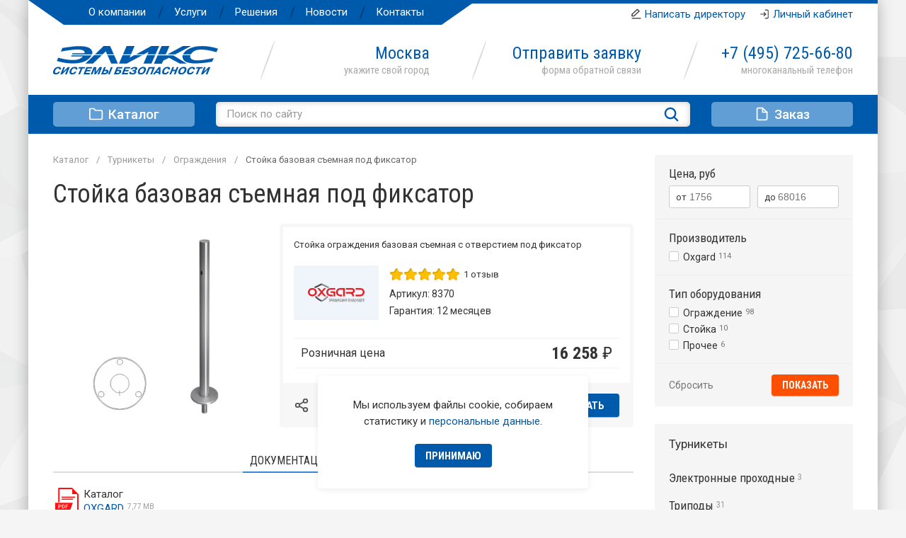

--- FILE ---
content_type: text/html; charset=utf-8
request_url: https://elics.ru/catalog/turnikety/ograzhdeniya/stojka-bazovaya-semnaya-pod-fiksator
body_size: 23308
content:

<!DOCTYPE html>
<html lang="ru-ru" dir="ltr">
<head>
	<meta name="viewport" content="width=device-width, initial-scale=1.0" />
			<base href="https://elics.ru/catalog/turnikety/ograzhdeniya/stojka-bazovaya-semnaya-pod-fiksator" />
	<meta http-equiv="content-type" content="text/html; charset=utf-8" />
	<meta name="keywords" content="Oxgard, Стойка базовая съемная под фиксатор" />
	<meta name="description" content="Группа компаний «Эликс» предлагает широкий ассортимент продукции по ДОСТУПНОЙ ЦЕНЕ. Oxgard Стойка базовая съемная под фиксатор . Наш телефон в Москве: +7 (495) 725-66-80" />
	<title>Oxgard Стойка базовая съемная под фиксатор</title>
	<link href="/templates/uikit/favicon.ico" rel="shortcut icon" type="image/vnd.microsoft.icon" />
	<link href="https://elics.ru/catalog/turnikety/ograzhdeniya/stojka-bazovaya-semnaya-pod-fiksator" rel="canonical" />
	<script type="application/json" class="joomla-script-options new">{"HashCash":{"remote_addr":"3.144.243.45","level":2,"request_time":1769613528,"detectheadless":true},"csrf.token":"453545ae7c9dcff23d646504c229fa04","system.paths":{"root":"","base":""},"system.keepalive":{"interval":3540000,"uri":"\/component\/ajax\/?format=json"}}</script>
	<script src="/media/jui/js/jquery.min.js?30b2a7aa612cc20956f43e8552575cd0" type="text/javascript"></script>
	<script src="/media/com_rsform/js/script.js?30b2a7aa612cc20956f43e8552575cd0" type="text/javascript"></script>
	<script src="/media/plg_captcha_hashcash/sha256.min.js?30b2a7aa612cc20956f43e8552575cd0" type="text/javascript"></script>
	<script src="/media/plg_captcha_hashcash/hashcash.min.js?30b2a7aa612cc20956f43e8552575cd0" type="text/javascript"></script>
	<script src="/templates/uikit/js/jquery.search.js" type="text/javascript"></script>
	<script src="/media/system/js/core.js?30b2a7aa612cc20956f43e8552575cd0" type="text/javascript"></script>
	<!--[if lt IE 9]><script src="/media/system/js/polyfill.event.js?30b2a7aa612cc20956f43e8552575cd0" type="text/javascript"></script><![endif]-->
	<script src="/media/system/js/keepalive.js?30b2a7aa612cc20956f43e8552575cd0" type="text/javascript"></script>
	<script src="https://elics.ru/media/zoo/libraries/jquery/jquery-ui.custom.min.js?444" type="text/javascript"></script>
	<script src="https://elics.ru/cache/jbzoo_assets/library-64a87685611694d9084f614ec82f7d5c0.js?224" type="text/javascript"></script>
	<script src="https://elics.ru/cache/jbzoo_assets/default-cb4f664abbb0bd46c826803c123e8b0e0.js?224" type="text/javascript"></script>
	<script type="text/javascript">
window.mcs_site_root = "";window.mcs_base_domain="elics.ru";window.mcs_cookie_domain=".elics.ru";window.mcs_dialog=2;window.mcs_yandexgeo=true;	JBZoo.DEBUG = 0;
	jQuery.migrateMute = false;
	JBZoo.addVar("currencyList", {"default_cur":{"code":"default_cur","value":1,"name":"\u041f\u043e \u0443\u043c\u043e\u043b\u0447\u0430\u043d\u0438\u044e","format":{"symbol":"","round_type":"none","round_value":"2","num_decimals":"2","decimal_sep":".","thousands_sep":" ","format_positive":"%v%s","format_negative":"-%v%s"}},"%":{"code":"%","value":1,"name":"\u041f\u0440\u043e\u0446\u0435\u043d\u0442\u044b","format":{"symbol":"%","round_type":"none","round_value":"2","num_decimals":"2","decimal_sep":".","thousands_sep":" ","format_positive":"%v%s","format_negative":"-%v%s"}},"rub":{"code":"rub","value":1,"name":"\u0420\u0443\u0431\u043b\u044c","format":{"symbol":"\u20bd","round_type":"ceil","round_value":0,"num_decimals":0,"decimal_sep":",","thousands_sep":" ","format_positive":"%v %s","format_negative":"-%v %s"}},"usd":{"code":"usd","value":1.07,"name":"\u0414\u043e\u043b\u043b\u0430\u0440","format":{"symbol":"$","round_type":"ceil","round_value":0,"num_decimals":0,"decimal_sep":",","thousands_sep":" ","format_positive":"%v %s","format_negative":"-%v %s"}},"eur":{"code":"eur","value":1,"name":"\u0415\u0432\u0440\u043e","format":{"symbol":"\u20ac","round_type":"ceil","round_value":0,"num_decimals":0,"decimal_sep":",","thousands_sep":" ","format_positive":"%v %s","format_negative":"-%v %s"}},"usa":{"code":"usa","value":1.1,"name":"\u0420\u0443\u0447\u043d\u043e\u0439 \u0432\u0432\u043e\u0434 USD","format":{"symbol":"$","round_type":"ceil","round_value":0,"num_decimals":2,"decimal_sep":",","thousands_sep":" ","format_positive":"%v %s","format_negative":"-%v %s"}},"rur":{"code":"rur","value":72.2,"name":"\u0420\u0443\u0447\u043d\u043e\u0439 \u0432\u0432\u043e\u0434 RUB","format":{"symbol":"\u20bd","round_type":"ceil","round_value":0,"num_decimals":0,"decimal_sep":",","thousands_sep":" ","format_positive":"%v %s","format_negative":"-%v %s"}}} );
	JBZoo.addVar("cartItems", {} );
	JBZoo.addVar("JBZOO_DIALOGBOX_OK", "\u0413\u043e\u0442\u043e\u0432\u043e" );
	JBZoo.addVar("JBZOO_DIALOGBOX_CANCEL", "\u041e\u0442\u043c\u0435\u043d\u0430" );
	jQuery(function($){ $(".jbzoo .jsGoto").JBZooGoto({}, 0); });
	jQuery(function($){ $(".jbzoo select").JBZooSelect({}, 0); });
jQuery(document).ready(function($){$("#captcha-45").HashCash(Joomla.getOptions("HashCash"));});RSFormProUtils.addEvent(window, 'load', function(){
    RSFormPro.Ajax.overrideSubmit(3, {"parent":"","field":"rsform-error"}, false);
});	jQuery(function($){ $("#jbmodule-default-153").JBZooFilter({"autosubmit":0}, 0); });
	jQuery(function($){ $("#jbmodule-default-98").JBZooCartModule({"url_clean":"https:\/\/elics.ru\/?option=com_zoo&controller=basket&task=clear","url_reload":"https:\/\/elics.ru\/?option=com_zoo&controller=basket&task=reloadModule&moduleId=98","url_item_remove":"https:\/\/elics.ru\/?option=com_zoo&controller=basket&task=delete","text_delete_confirm":"\u0423\u0434\u0430\u043b\u0438\u0442\u044c \u0442\u043e\u0432\u0430\u0440 \u0438\u0437 \u0437\u0430\u043a\u0430\u0437\u0430?","text_empty_confirm":"\u0423\u0434\u0430\u043b\u0438\u0442\u044c \u0432\u0441\u0435 \u0442\u043e\u0432\u0430\u0440\u044b \u0438\u0437 \u0437\u0430\u043a\u0430\u0437\u0430?"}, 0); });
var asoptions = {lower_limit:3,max_results:5};
var asstrings = {show_all:"Все результаты"};	jQuery(function($){ $("#jbmodule-default-149").JBZooCartModule({"url_clean":"https:\/\/elics.ru\/?option=com_zoo&controller=basket&task=clear","url_reload":"https:\/\/elics.ru\/?option=com_zoo&controller=basket&task=reloadModule&moduleId=149","url_item_remove":"https:\/\/elics.ru\/?option=com_zoo&controller=basket&task=delete","text_delete_confirm":"\u0423\u0434\u0430\u043b\u0438\u0442\u044c \u0442\u043e\u0432\u0430\u0440 \u0438\u0437 \u0437\u0430\u043a\u0430\u0437\u0430?","text_empty_confirm":"\u0423\u0434\u0430\u043b\u0438\u0442\u044c \u0432\u0441\u0435 \u0442\u043e\u0432\u0430\u0440\u044b \u0438\u0437 \u0437\u0430\u043a\u0430\u0437\u0430?"}, 0); });

	</script>

	<link href="/templates/uikit/css/theme.min.css?1768824118" rel="stylesheet" type="text/css" />
	<link href="/templates/uikit/apple_touch_icon.png" rel="apple-touch-icon-precomposed">
	<script src="/templates/uikit/js/uikit.js" type="text/javascript"></script>
	<script src="/templates/uikit/js/icons.min.js?4302ff94784d77f30190832aaf39ded1" type="text/javascript"></script>
</head>
<body>
	<div id="tm-wrapper" class="uk-offcanvas-content">
				<div id="tm-toolbar" class="tm-padding uk-visible@m">
			<div class="uk-flex uk-flex-middle uk-flex-between">
				<ul class="top-menu"><li class="item-121"><a href="/about" >О компании</a></li><li class="item-122"><a href="/services" >Услуги</a></li><li class="item-123"><a href="/solutions" >Решения</a></li><li class="item-124"><a href="/news" >Новости</a></li><li class="item-125"><a href="/contacts" >Контакты</a></li></ul>
				<div class="uk-flex uk-flex-middle">
					<div class="uk-margin-right"><i uk-icon="icon:edit-line;ratio:0.65" style="vertical-align:1px"></i>&nbsp;<a href="mailto:aiv@elics.ru" target="_blank">Написать директору</a></div>
					
<div class="tm-account">
	<a href="#">Личный кабинет</a>
	<div uk-drop="mode:click;pos:bottom-right">
		<div class="uk-card uk-card-default uk-card-small">
			<div class="uk-card-header"><h4>Вход в личный кабинет</h4></div>
			<div class="uk-card-body">
				<form action="/catalog/turnikety/ograzhdeniya" method="post" id="login-form" class="xform">
					<div class="xform-row"><input type="text" name="username" size="18" placeholder="Эл. почта" /></div>
					<div class="xform-row"><input type="password" name="password" size="18" placeholder="Пароль" /></div>
					<div class="xform-row uk-flex uk-flex-middle uk-flex-between">
						<div class="xform-checkbox"><input type="checkbox" name="remember" id="remember" checked /><label for="remember">Запомнить</label></div>
						<div class="uk-text-center"><input type="submit" name="Submit" value="Войти" class="uk-button uk-button-success" /></div>
					</div>
					<input type="hidden" name="option" value="com_users" />
					<input type="hidden" name="task" value="user.login" />
					<input type="hidden" name="return" value="aHR0cHM6Ly9lbGljcy5ydS9jYXRhbG9nL3R1cm5pa2V0eS9vZ3JhemhkZW5peWEvc3RvamthLWJhem92YXlhLXNlbW5heWEtcG9kLWZpa3NhdG9y" />
					<input type="hidden" name="453545ae7c9dcff23d646504c229fa04" value="1" />				</form>
			</div>
			<div class="uk-card-footer">
				<div class="uk-flex uk-flex-middle uk-flex-between">
					<a href="/account?view=registration">Регистрация</a>
					<a href="/account?view=reset">Забыли пароль?</a>
				</div>
			</div>
		</div>
	</div>
</div>
				</div>
			</div>
		</div>
		<div id="tm-header" class="tm-padding uk-visible@m">
			<div class="uk-grid-small" uk-grid>
				<div class="tm-logo uk-width-auto"><a href="/"><img src="/images/logo.svg" alt="Группа компаний «Эликс»" /></a></div>
				<div id="tm-mainbar" class="uk-grid-small uk-width-expand" uk-grid>
					<div class="uk-width-1-3 tm-city"><script src="/templates/uikit/js/jquery.city.js" type="text/javascript"></script>

<a class="change-city" href="#mod-city" uk-toggle>Москва</a>
<div id="mod-city" class="uk-flex-top" uk-modal>
  <div class="uk-modal-dialog uk-modal-body uk-margin-auto-vertical">
    <a href="#" class="uk-modal-close-outside" uk-close></a>
    <h3 class="uk-text-center">Пожалуйста, укажите свой город</h3>
    <div class="cities uk-column-1-2@s">
		<div><a class="select-city uk-active" href="#" id="city-moskva" data-city="Москва">Москва</a></div><div><a class="select-city" href="#" id="city-sankt_peterburg" data-city="Санкт-Петербург">Санкт-Петербург</a></div><div><a class="select-city" href="#" id="city-arhangelsk" data-city="Архангельск">Архангельск</a></div><div><a class="select-city" href="#" id="city-volgograd" data-city="Волгоград">Волгоград</a></div><div><a class="select-city" href="#" id="city-irkutsk" data-city="Иркутск">Иркутск</a></div><div><a class="select-city" href="#" id="city-voronezh" data-city="Воронеж">Воронеж</a></div><div><a class="select-city" href="#" id="city-kazan" data-city="Казань">Казань</a></div><div><a class="select-city" href="#" id="city-krasnodar" data-city="Краснодар">Краснодар</a></div><div><a class="select-city" href="#" id="city-perm" data-city="Пермь">Пермь</a></div><div><a class="select-city" href="#" id="city-stavropol" data-city="Ставрополь">Ставрополь</a></div>	</div>
  </div>
</div></div>
					<div class="uk-width-1-3 tm-send"><a href="#send" uk-toggle>Отправить заявку</a></div>
					<div class="uk-width-1-3 tm-phone"><a href="tel:+74957256680">+7&nbsp;(495)&nbsp;<noscript></noscript>725-66-80</a>
					</div>
				</div>
			</div>
		</div>
		<div id="tm-mobile" class="tm-padding uk-flex uk-flex-middle uk-flex-between uk-hidden@m" uk-sticky>
			<a uk-icon="icon:menu;ratio:0.9" href="#offcanvas" uk-toggle></a>
			<div class="tm-logo"><a href="/"><img src="/images/logo.svg" alt="Группа компаний «Эликс»" /></a></div>
			<div>
				<!--noindex-->
<div class="mobile-basket jsJBZooCartModule " id="jbmodule-default-149">
	<a href="https://elics.ru/index.php?option=com_zoo&controller=basket&task=index&Itemid=127&nc=6001" >
		<i uk-icon="icon:basket;ratio:0.9"></i>	</a>
</div><!--/noindex-->
				<a class="tm-contacts" href="tel:+74957256680"><i uk-icon="icon:phone-call;ratio:0.9"></i></a>
			</div>
		</div>
		<div id="tm-navbar" class="tm-padding uk-visible@m" uk-sticky="show-on-up:true;animation:uk-animation-slide-top">
			<div class="uk-grid-medium" uk-grid>
				<div class="uk-width-auto tm-catalog">
					<a href="/catalog"><i uk-icon="icon:folder;ratio:0.85"></i>Каталог</a>
					<ul class="catalog-list" uk-drop="mode:click"><li ><a href=/catalog/protivoepidemicheskoe-oborudovanie>Противоэпидемическое оборудование&nbsp;<span>5</span></a></li><li class="uk-parent"><a href=/catalog/videonablyudenie>Видеонаблюдение&nbsp;<span>7</span></a><ul  uk-drop="mode:hover;duration:0"><li ><a href=/catalog/videonablyudenie/videokamery>Видеокамеры&nbsp;<span>7</span></a></li></ul></li><li class="uk-parent"><a href=/catalog/videodomofony>Видеодомофоны&nbsp;<span>119</span></a><ul  uk-drop="mode:hover;duration:0"><li ><a href=/catalog/videodomofony/monitory>Мониторы&nbsp;<span>15</span></a></li><li ><a href=/catalog/videodomofony/audiodomofony>Аудиодомофоны&nbsp;<span>7</span></a></li><li ><a href=/catalog/videodomofony/vyzyvnye-paneli>Вызывные панели&nbsp;<span>56</span></a></li><li ><a href=/catalog/videodomofony/aksessuary-vd>Аксессуары&nbsp;<span>41</span></a></li></ul></li><li class="uk-parent"><a href=/catalog/gromkoe-opoveshchenie>Громкое оповещение&nbsp;<span>28</span></a><ul  uk-drop="mode:hover;duration:0"><li ><a href=/catalog/gromkoe-opoveshchenie/pulty-opoveshcheniya>Пульты оповещения&nbsp;<span>9</span></a></li><li ><a href=/catalog/gromkoe-opoveshchenie/gromkogovoriteli>Громкоговорители&nbsp;<span>8</span></a></li><li ><a href=/catalog/gromkoe-opoveshchenie/sistema-antiterror>Система Антитеррор&nbsp;<span>13</span></a></li></ul></li><li class="uk-parent"><a href=/catalog/peregovornye-ustrojstva>Переговорные устройства&nbsp;<span>73</span></a><ul  uk-drop="mode:hover;duration:0"><li ><a href=/catalog/peregovornye-ustrojstva/klient-kassir>Клиент-кассир&nbsp;<span>19</span></a></li><li ><a href=/catalog/peregovornye-ustrojstva/direktor-sekretar>Директор-секретарь&nbsp;<span>2</span></a></li><li ><a href=/catalog/peregovornye-ustrojstva/selektornaya-svyaz>Селекторная связь&nbsp;<span>2</span></a></li><li ><a href=/catalog/peregovornye-ustrojstva/mikrofony>Микрофоны&nbsp;<span>32</span></a></li><li ><a href=/catalog/peregovornye-ustrojstva/aksessuary-pg>Аксессуары&nbsp;<span>18</span></a></li></ul></li><li class="uk-parent"><a href=/catalog/kontrol-dostupa>Контроль доступа&nbsp;<span>469</span></a><ul  uk-drop="mode:hover;duration:0"><li ><a href=/catalog/kontrol-dostupa/biometricheskie-terminaly>Биометрические терминалы&nbsp;<span>52</span></a></li><li ><a href=/catalog/kontrol-dostupa/kontrollery>Контроллеры&nbsp;<span>43</span></a></li><li ><a href=/catalog/kontrol-dostupa/schityvateli>Считыватели&nbsp;<span>216</span></a></li><li ><a href=/catalog/kontrol-dostupa/identifikatory>Идентификаторы&nbsp;<span>91</span></a></li><li ><a href=/catalog/kontrol-dostupa/knopki-vykhoda>Кнопки выхода&nbsp;<span>12</span></a></li><li ><a href=/catalog/kontrol-dostupa/kartopriemniki>Картоприемники&nbsp;<span>3</span></a></li><li ><a href=/catalog/kontrol-dostupa/aksessuary-kd>Аксессуары&nbsp;<span>26</span></a></li><li ><a href=/catalog/kontrol-dostupa/programmnoe-obespechenie>Программное обеспечение&nbsp;<span>26</span></a></li></ul></li><li class="uk-active uk-parent"><a href=/catalog/turnikety>Турникеты&nbsp;<span>428</span></a><ul  uk-drop="mode:hover;duration:0"><li ><a href=/catalog/turnikety/elektronnye-prokhodnye>Электронные проходные&nbsp;<span>3</span></a></li><li ><a href=/catalog/turnikety/tripody>Триподы&nbsp;<span>31</span></a></li><li ><a href=/catalog/turnikety/so-stvorkami>Со створками&nbsp;<span>163</span></a></li><li ><a href=/catalog/turnikety/polnorostovye>Полноростовые&nbsp;<span>46</span></a></li><li ><a href=/catalog/turnikety/kalitki>Калитки&nbsp;<span>54</span></a></li><li class="uk-current uk-active"><a href=/catalog/turnikety/ograzhdeniya>Ограждения&nbsp;<span>114</span></a></li><li ><a href=/catalog/turnikety/aksessuary-tn>Аксессуары&nbsp;<span>17</span></a></li></ul></li><li class="uk-parent"><a href=/catalog/dosmotrovoe-oborudovanie>Досмотровое оборудование&nbsp;<span>40</span></a><ul  uk-drop="mode:hover;duration:0"><li ><a href=/catalog/dosmotrovoe-oborudovanie/metallodetektory>Металлодетекторы&nbsp;<span>20</span></a></li><li ><a href=/catalog/dosmotrovoe-oborudovanie/rentgenovskie-introskopy>Рентгеновские интроскопы&nbsp;<span>16</span></a></li><li ><a href=/catalog/dosmotrovoe-oborudovanie/dosmotr-transporta>Досмотр транспорта&nbsp;<span>4</span></a></li></ul></li><li class="uk-parent"><a href=/catalog/elektrozamki>Электрозамки&nbsp;<span>109</span></a><ul  uk-drop="mode:hover;duration:0"><li ><a href=/catalog/elektrozamki/dlya-otelej>Решение для отелей&nbsp;<span>7</span></a></li><li ><a href=/catalog/elektrozamki/elektrozashchjolki>Электрозащёлки&nbsp;<span>47</span></a></li><li ><a href=/catalog/elektrozamki/planki-dlya-zashchyolok>Планки для защёлок&nbsp;<span>23</span></a></li><li ><a href=/catalog/elektrozamki/elektromagnitnye-zamki>Электромагнитные замки&nbsp;<span>8</span></a></li><li ><a href=/catalog/elektrozamki/aksessuary-ez>Аксессуары&nbsp;<span>24</span></a></li></ul></li><li class="uk-parent"><a href=/catalog/kontrol-proezda>Контроль проезда&nbsp;<span>492</span></a><ul  uk-drop="mode:hover;duration:0"><li ><a href=/catalog/kontrol-proezda/shlagbaumy>Шлагбаумы&nbsp;<span>121</span></a></li><li ><a href=/catalog/kontrol-proezda/dorozhnye-blokiratory>Дорожные блокираторы&nbsp;<span>18</span></a></li><li ><a href=/catalog/kontrol-proezda/privody-dlya-vorot>Приводы для ворот&nbsp;<span>59</span></a></li><li ><a href=/catalog/kontrol-proezda/aksessuary-sh>Аксессуары&nbsp;<span>294</span></a></li></ul></li><li class="catalog-bottom uk-flex uk-flex-middle uk-flex-between"><a class="brands" href="/catalog/brands">Бренды</a><a class="sale" href="/catalog/sale">Распродажа</a></li></ul>
				</div>
				<div class="uk-width-expand tm-search">
<form id="mod-ajaxsearch-form" action="/component/search/?tmpl=component" method="post" class="uk-search">
	<input type="search" name="searchword" id="mod-ajaxsearch-searchword" placeholder="Поиск по сайту" maxlength="200" class="uk-search-input" autocomplete="off" autofocus />
	<input type="hidden" name="task" value="search" />
	<input type="hidden" name="limit" value="10" />
	<input type="hidden" name="Itemid" value="128" />
	<button name="Search" onclick="this.form.submit()" class="uk-hidden"></button>
	<div id="mod-ajaxsearch-results-box" class="results-box"></div>
</form></div>
				<div class="uk-width-auto"><!--noindex-->
<div class="tm-basket jsJBZooCartModule" id="jbmodule-default-98">
			<a href="#"><i uk-icon="icon:file;ratio:0.85"></i>Заказ</a>
		<div class="item-basket-drop" uk-drop="mode:click;pos:bottom-right">
					<div class="uk-padding-small">Вы ещё ничего не&nbsp;добавили.</div>
			</div>
</div><!--/noindex--></div>
			</div>
		</div>

		<div id="tm-middle" class="tm-padding">
															<div id="tm-main" class="uk-grid-medium" uk-grid>
				<div id="tm-content" class="uk-width-expand@m">
											
<ul itemscope itemtype="https://schema.org/BreadcrumbList" class="uk-breadcrumb">

				<li itemprop="itemListElement" itemscope itemtype="https://schema.org/ListItem">
									<a itemprop="item" href="/catalog" class="pathway"><span itemprop="name">Каталог</span></a>
								<meta itemprop="position" content="1">
			</li>
					<li itemprop="itemListElement" itemscope itemtype="https://schema.org/ListItem">
									<a itemprop="item" href="/catalog/turnikety" class="pathway"><span itemprop="name">Турникеты</span></a>
								<meta itemprop="position" content="2">
			</li>
					<li itemprop="itemListElement" itemscope itemtype="https://schema.org/ListItem">
									<a itemprop="item" href="/catalog/turnikety/ograzhdeniya" class="pathway"><span itemprop="name">Ограждения</span></a>
								<meta itemprop="position" content="3">
			</li>
					<li itemprop="itemListElement" itemscope itemtype="https://schema.org/ListItem" class="active">
				<span itemprop="name">
					Стойка базовая съемная под фиксатор				</span>
				<meta itemprop="position" content="4">
			</li>
		</ul>

															
					
<div class="full-item products dop-oborudovanie">
	<h1 class="item-title">Стойка базовая съемная под фиксатор</h1>
	<div class="uk-grid-medium" uk-grid>
		<div class="uk-width-auto@m item-gallery">
						 	<div uk-lightbox="toggle:.uk-lbgroup">
		<div class="item-poster">
			<a class="uk-lbgroup" href="/images/catalog/oxgard/stojka-bazovaya-semnaya-pod-fiksator/1general.jpg" data-caption="Стойка базовая съемная под фиксатор: Общий вид">
				<img itemprop="image" src="/images/catalog/oxgard/stojka-bazovaya-semnaya-pod-fiksator/1general.jpg" alt="Стойка базовая съемная под фиксатор: Общий вид" />
			</a>
		</div>
		<div class="uk-position-relative" uk-slider="sets:true;finite:true">
			<div class="uk-slider-container">
				<ul class="uk-slider-items uk-child-width-1-4">
									</ul>
			</div>
			<a class="uk-position-center-left-out slidenav" href="#" uk-slidenav-previous uk-slider-item="previous"></a>
			<a class="uk-position-center-right-out slidenav" href="#" uk-slidenav-next uk-slider-item="next"></a>
		</div>
	</div>
 		</div>
		<div class="uk-width-expand@m">
			<div class="item-main">
				<div class="item-text"> <p>Стойка ограждения базовая съемная с отверстием под фиксатор </p> </div>				<div class="item-info uk-grid-small" uk-grid>
					<div class="uk-width-auto">
						<div class="item-brand"><a href="/catalog/tag/Oxgard" rel="nofollow"><img src="/images/brands/oxgard.png" alt="Oxgard" /></a></div>					</div>
					<div class="uk-width-expand">
						<div class="item-rating"> <script type="text/javascript" src="/templates/uikit/js/rating.js"></script>

<div id="2b0da0a7-0303-4e5b-8449-2cf06568c9cb-697a28d88a91b" class="rating">

	<div class="rating-container star5">
		<div class="previous-rating" style="width: 100%;"></div>
					<div class="current-rating">
									<div class="stars star5"></div>
									<div class="stars star4"></div>
									<div class="stars star3"></div>
									<div class="stars star2"></div>
									<div class="stars star1"></div>
							</div>
			</div>

			<div class="vote-message">1 отзыв</div>
	
</div>

	<script type="text/javascript">
		jQuery(function($) {
			$('#2b0da0a7-0303-4e5b-8449-2cf06568c9cb-697a28d88a91b').ElementRating({ url: '/catalog/turnikety/ograzhdeniya?task=callelement&format=raw&item_id=1738&element=2b0da0a7-0303-4e5b-8449-2cf06568c9cb' });
		});
	</script>
 </div>						<div class="item-sku"> <script type="text/javascript">JBZoo.mergeVar("1738e45e712c-aade-4442-8f61-504b159f7712.elements", {"sku":[]})</script><script type="text/javascript">JBZoo.mergeVar("1738e45e712c-aade-4442-8f61-504b159f7712.template", {"b1f5b1f502b63b279e9048ec54975740":"sku"})</script><div id="jbprice-807182" class="jsPrice-1738-e45e712c-aade-4442-8f61-504b159f7712 jsPrice jsJBPrice jsJBPrice-e45e712c-aade-4442-8f61-504b159f7712-1738 b1f5b1f502b63b279e9048ec54975740 jbprice jbprice-tmpl-sku jbprice-type-plain">
<div data-identifier="_sku" data-index="0" data-position="list" class="jbprice-sku jsElement jsPriceElement jsSku jsCore jselementlist0">Артикул:&nbsp;8370</div>
<script type="text/javascript">
	jQuery(function($){ setTimeout(function(){$(".jsPrice-1738-e45e712c-aade-4442-8f61-504b159f7712").JBZooPrice({"hash":"b1f5b1f502b63b279e9048ec54975740","itemId":"1738","identifier":"e45e712c-aade-4442-8f61-504b159f7712","variantUrl":"https:\/\/elics.ru\/?option=com_zoo&controller=default&task=callelement&element=e45e712c-aade-4442-8f61-504b159f7712&method=ajaxChangeVariant&item_id=1738"}, 1);}, 0); });
</script>
</div> </div>						<div class="item-guarant">Гарантия: 12 месяцев</div>					</div>
				</div>

								 <script type="text/javascript">JBZoo.mergeVar("1738e45e712c-aade-4442-8f61-504b159f7712.elements", {"value":[],"currency":{"default":"rub","target":".jsCurrencyToggle"}})</script><script type="text/javascript">JBZoo.mergeVar("1738e45e712c-aade-4442-8f61-504b159f7712.template", {"949974ec44ec42442073c2d3e281a329":"full"})</script><div id="jbprice-577594" class="jsPrice-1738-e45e712c-aade-4442-8f61-504b159f7712 jsPrice jsJBPrice jsJBPrice-e45e712c-aade-4442-8f61-504b159f7712-1738 949974ec44ec42442073c2d3e281a329 jbprice jbprice-tmpl-full jbprice-type-plain">
<div data-identifier="_value" data-template="full" data-index="0" data-position="list" class="jbprice-value jsElement jsPriceElement jsValue jsCore jselementfulllist0">
	<div class="jbprice-table">
		<div class="jbprice-row total-row">
			<span class="jbprice-label">Розничная цена</span>
			<span class="jbprice-value"><span data-moneyid="11" data-value="16258" data-currency="rub" data-showplus="0" class="jsMoney jbcartvalue">
<span class="jbcurrency-value">16 258</span> <span class="jbcurrency-symbol">₽</span></span></span>		</div>
	</div>
</div>


</div> 				<div class="item-buttons uk-flex uk-flex-middle uk-flex-between">
					<div class="uk-share">
						<span uk-tooltip="Поделиться"><i uk-icon="icon:share;ratio:0.9"></i></span>
						<div class="uk-drop" uk-drop="mode:click;pos:right">
							<script src="//yastatic.net/es5-shims/0.0.2/es5-shims.min.js"></script>
							<script src="//yastatic.net/share2/share.js"></script>
							<div class="ya-share2" data-services="vkontakte,odnoklassniki,telegram,viber,whatsapp,skype" data-size="s"></div>
						</div>
					</div>
					<div class="uk-quest"><a href="#send" uk-toggle uk-tooltip="Задать вопрос"><i uk-icon="icon:help;ratio:0.9"></i></a></div>
					 
<!--noindex-->
<div id="favorite-343575" class="jsJBZooFavorite jbfavorite-buttons unactive">
	<span class="jsFavoriteToggle favorite-add" uk-tooltip="Избранное"><i uk-icon="icon:heart;ratio:0.9"></i></span>
			<a rel="nofollow" href="https://elics.ru/?option=com_zoo&controller=favorite&task=favorite&app_id=2&Itemid=126" class="favorite-del" uk-tooltip="Избранное"><i uk-icon="icon:heart;ratio:0.9"></i></a>
	</div>

<script>
$('#favorite-343575 .favorite-add').click(function(){
  UIkit.notification({message:'<i uk-icon=\'icon:heart\'></i>&ensp;Избранное: товар добавлен', status:'default', timeout:'3000', pos: 'bottom-center'});
});
</script>

<script type="text/javascript">
	jQuery(function($){ setTimeout(function(){$("#favorite-343575").JBZooFavoriteButtons({"url_toggle":"https:\/\/elics.ru\/?option=com_zoo&controller=default&task=callelement&element=90045531-c006-4033-8e22-8780323bb7bf&method=ajaxToggleFavorite&item_id=1738"}, 0);}, 0); });
</script><!--/noindex--> 
 
<!--noindex-->
<div id="compare-619581" class="jsJBZooCompare jbcompare-buttons unactive">
	<span class="jsCompareToggle compare-add" uk-tooltip="Сравнение"><i uk-icon="icon:copy;ratio:0.9"></i></span>
			<a rel="nofollow" href="https://elics.ru/?option=com_zoo&controller=compare&task=compare&app_id=2&type=dop-oborudovanie&layout=v&Itemid=126" class="compare-del" uk-tooltip="Сравнение"><i uk-icon="icon:copy;ratio:0.9"></i></a>
	</div>

<script>
$('#compare-619581 .compare-add').click(function(){
  UIkit.notification({message:'<i uk-icon=\'icon:copy\'></i>&ensp;Сравнение: товар добавлен', status:'default', timeout:'3000', pos: 'bottom-center'});
});
</script>

<script type="text/javascript">
	jQuery(function($){ setTimeout(function(){$("#compare-619581").JBZooCompareButtons({"url_toggle":"https:\/\/elics.ru\/?option=com_zoo&controller=default&task=callelement&element=ed3a50eb-19b1-4e11-9e17-22856cfeca59&method=ajaxToggleCompare&item_id=1738"}, 0);}, 0); });
</script><!--/noindex--> 
 <script type="text/javascript">JBZoo.mergeVar("1738e45e712c-aade-4442-8f61-504b159f7712.elements", {"buttons":{"hash":"47615403b60b071a4b5163b2d10cc830","item_id":"1738","element_id":"e45e712c-aade-4442-8f61-504b159f7712","key":"11ebb1a39458fedef291bd6039000663","basket":"https:\/\/elics.ru\/index.php?option=com_zoo&controller=basket&task=index&Itemid=127&nc=8113","isModal":false,"isInCart":0,"addAlert":0,"addAlertText":"\u0422\u043e\u0432\u0430\u0440 \u0434\u043e\u0431\u0430\u0432\u043b\u0435\u043d \u0432 \u043a\u043e\u0440\u0437\u0438\u043d\u0443!","addAlertTimeout":3000,"remove":"https:\/\/elics.ru\/?option=com_zoo&controller=default&task=callelement&element=e45e712c-aade-4442-8f61-504b159f7712&method=ajaxRemoveFromCart&item_id=1738","add":"https:\/\/elics.ru\/?option=com_zoo&controller=default&task=callelement&element=e45e712c-aade-4442-8f61-504b159f7712&method=ajaxAddToCart&item_id=1738","modal":"https:\/\/elics.ru\/?option=com_zoo&controller=default&task=callelement&element=e45e712c-aade-4442-8f61-504b159f7712&method=ajaxModalWindow&item_id=1738&args%5Btemplate%5D=sku&args%5Blayout%5D=full&args%5Bhash%5D=47615403b60b071a4b5163b2d10cc830&tmpl=component&modal=1"}})</script><script type="text/javascript">JBZoo.mergeVar("1738e45e712c-aade-4442-8f61-504b159f7712.template", {"47615403b60b071a4b5163b2d10cc830":"buttons"})</script><div id="jbprice-222971" class="jsPrice-1738-e45e712c-aade-4442-8f61-504b159f7712 jsPrice jsJBPrice jsJBPrice-e45e712c-aade-4442-8f61-504b159f7712-1738 47615403b60b071a4b5163b2d10cc830 jbprice jbprice-tmpl-buttons jbprice-type-plain">
<div data-identifier="_buttons" data-template="buttons" data-index="0" data-position="list" class="jbprice-buttons jsElement jsPriceElement jsButtons jsCore jselementbuttonslist0">
<!--noindex-->
<div class="jbprice-buttons jsPriceButtons not-in-cart">

    <span class="jsAddToCart uk-button uk-button-blue jbprice-buttons-add">Заказать</span><span class="jsPriceButton jsGoTo uk-button uk-button-success jbprice-buttons-del">Добавлено</span><script>
$('.47615403b60b071a4b5163b2d10cc830 .jbprice-buttons-add').click(function(){
  UIkit.notification({message:'<i uk-icon=\'icon:basket\'></i>&ensp;Заказ: товар добавлен', status:'default', timeout:'3000', pos: 'bottom-center'});
});
</script>
</div>
<!--/noindex-->
</div>

</div> 				</div>
							</div>
		</div>
	</div>
	<div class="item-tabs">
		<ul class="uk-flex-center" uk-tab>
			<li><a href="#">Документация</a></li><li><a href="#">Обслуживание</a></li>		</ul>
		<ul class="uk-switcher switcher-container">
			<li id="tab-documents"> <div class="download-element"><a class="pdf" href="/files/catalog/oxgard.pdf" target="_blank" rel="nofollow"><div class="download-label">Каталог</div><div class="download-file">oxgard<span>7,77 MB</span></div></a></div> </li><li id="tab-service"><p>В&nbsp;соответствии с&nbsp;технической документацией производителя, данное оборудование требует периодического технического обслуживания от&nbsp;двух до&nbsp;четырех раз в&nbsp;год в&nbsp;зависимости от&nbsp;интенсивности использования. Проведение его в&nbsp;срок обеспечит безаварийную работу проходной в&nbsp;целом.</p><p>Мы предлагаем выполнение в&nbsp;гарантийный и&nbsp;пост гарантийный период данных работ силами нашей компании по&nbsp;договору или&nbsp;разовым выездам по&nbsp;счету. Так же мы производим ремонты любой сложности данного оборудования и&nbsp;его шеф-монтаж. При&nbsp;этом клиент имеет следующие преимущества:</p> <ul> <li>При&nbsp;обслуживании оборудования, при&nbsp;необходимости, производится его оперативный ремонт.</li> <li>Прибытие бригады на&nbsp;ремонт, шеф-монтаж или&nbsp;обслуживание осуществляется в&nbsp;строго оговоренные сроки.</li> <li>Договором обслуживания, в&nbsp;интервалах между&nbsp;обслуживанием, оговариваются аварийные выезды на&nbsp;ремонт (8 раз/год)&nbsp;&mdash; с&nbsp;минимальным временем реагирования</li> <li>Годовая оплата обслуживания поэтапная. Договор может быть расторгнут заказчиком в&nbsp;одностороннем порядке.</li> <li>При&nbsp;выезде на&nbsp;ремонтные работы по&nbsp;разовому счету гарантия на&nbsp;них составляет три месяца.</li> <li>Мы являемся авторизованным сервисным центром производителя (АСЦ), наши инженеры имеют стаж работы более 20 лет и&nbsp;проходят периодическое обучение на&nbsp;заводе изготовителе. Мы имеем возможность получить консультации онлайн инженеров и&nbsp;менеджером завода-изготовителя.</li> <li>Весь основной ЗИП для&nbsp;ремонта постоянно находится на&nbsp;нашем складе в&nbsp;Москве, это позволяет выполнять обслуживание и&nbsp;ремонт в&nbsp;течение одного выезда.</li> <li>Прозрачная цена: все ремонтные работы отнормированны , стоимость нормо часа составляет 1440 руб, выезд на&nbsp;объект заказчика для&nbsp;ремонта и&nbsp;диагностики от&nbsp;5000 руб в&nbsp;зависимости от&nbsp;удаленности объекта.</li> </ul></li>		</ul>
		<p class="uk-note">* Представленная информация носит справочный характер и&nbsp;не&nbsp;является публичной офертой. Технические характеристики, комплект поставки или внешний вид изделия могут быть изменены производителем без предварительного уведомления.</p>
	</div>
	<div class="item-support uk-grid-small uk-child-width-1-1 uk-child-width-1-3@m uk-grid-match" uk-grid uk-lightbox>
		<div>
			<a href="/delivery?tmpl=component" data-type="iframe" rel="nofollow">
				<h5><i uk-icon="icon:package;ratio:0.9"></i>&nbsp;Доставка</h5>
				<span>Осуществляем бесплатную доставку по&nbsp;России</span>
			</a>
		</div>
		<div>
			<a href="/guarantee?tmpl=component" data-type="iframe" rel="nofollow">
				<h5><i uk-icon="icon:award;ratio:0.9"></i>&nbsp;Гарантия</h5>
				<span>Гарантируем качество и&nbsp;надёжность оборудования</span>
			</a>
		</div>
		<div>
			<a href="/support?tmpl=component" data-type="iframe" rel="nofollow">
				<h5><i uk-icon="icon:lifebuoy;ratio:0.9"></i>&nbsp;Поддержка</h5>
				<span>Являемся авторизованным сервисным центром</span>
			</a>
		</div>
	</div>
			<h3>Похожее оборудование</h3>
		<div class="item-related uk-position-relative" uk-slider="sets:true">
			<div class="uk-slider-container">
				<ul class="uk-slider-items uk-child-width-1-2@s uk-child-width-1-3@m uk-grid-small uk-grid-match" uk-grid>
					 <li>
<div class="teaser-item products dop-oborudovanie">
    <a class="item-link" href="/catalog/turnikety/ograzhdeniya/stojka-schityvatelya-d32">
        <h4 class="item-title">Стойка считывателя d32</h4>
        <div class="item-image">
                         
<img src="/images/cache/d/df0eda0b7f79191b741ff9c5b98ce5c5.jpg" alt="Стойка считывателя d32" />                     </div>
    </a>
    <div class="item-rating"> <script type="text/javascript" src="/templates/uikit/js/rating.js"></script>

<div id="2b0da0a7-0303-4e5b-8449-2cf06568c9cb-697a28d88e98a" class="rating">

	<div class="rating-container star5">
		<div class="previous-rating" style="width: 100%;"></div>
			</div>

			<div class="vote-message">1 отзыв</div>
	
</div>

 </div>    <div class="item-sku"><script type="text/javascript">JBZoo.mergeVar("1709e45e712c-aade-4442-8f61-504b159f7712.elements", {"sku":[]})</script><script type="text/javascript">JBZoo.mergeVar("1709e45e712c-aade-4442-8f61-504b159f7712.template", {"ddd7b174a6b192d80c68cf877f6cd294":"sku"})</script><div id="jbprice-150711" class="jsPrice-1709-e45e712c-aade-4442-8f61-504b159f7712 jsPrice jsJBPrice jsJBPrice-e45e712c-aade-4442-8f61-504b159f7712-1709 ddd7b174a6b192d80c68cf877f6cd294 jbprice jbprice-tmpl-sku jbprice-type-plain">
<div data-identifier="_sku" data-index="0" data-position="list" class="jbprice-sku jsElement jsPriceElement jsSku jsCore jselementlist0">Артикул:&nbsp;8341</div>
<script type="text/javascript">
	jQuery(function($){ setTimeout(function(){$(".jsPrice-1709-e45e712c-aade-4442-8f61-504b159f7712").JBZooPrice({"hash":"ddd7b174a6b192d80c68cf877f6cd294","itemId":"1709","identifier":"e45e712c-aade-4442-8f61-504b159f7712","variantUrl":"https:\/\/elics.ru\/?option=com_zoo&controller=default&task=callelement&element=e45e712c-aade-4442-8f61-504b159f7712&method=ajaxChangeVariant&item_id=1709"}, 1);}, 0); });
</script>
</div></div>    <div class="item-brand">Производитель: Oxgard</div>    <div class="item-text">Стойка из шлифованной нерж.стали. Размер площадки для считывателя 74х38х20мм Высота стойки...</div>
            <div class="item-bottom uk-position-bottom">
        <div class="item-price"> <script type="text/javascript">JBZoo.mergeVar("1709e45e712c-aade-4442-8f61-504b159f7712.elements", {"value":[],"currency":{"default":"rub","target":".jsCurrencyToggle"}})</script><script type="text/javascript">JBZoo.mergeVar("1709e45e712c-aade-4442-8f61-504b159f7712.template", {"6ebd306774899fbfd5103aa36942c79f":"teaser"})</script><div id="jbprice-438906" class="jsPrice-1709-e45e712c-aade-4442-8f61-504b159f7712 jsPrice jsJBPrice jsJBPrice-e45e712c-aade-4442-8f61-504b159f7712-1709 6ebd306774899fbfd5103aa36942c79f jbprice jbprice-tmpl-teaser jbprice-type-plain">
<div data-identifier="_value" data-template="teaser" data-index="0" data-position="list" class="jbprice-value jsElement jsPriceElement jsValue jsCore jselementteaserlist0">
<span class="jbprice-value-total"><span data-moneyid="22" data-value="6326" data-currency="rub" data-showplus="0" class="jsMoney jbcartvalue">
<span class="jbcurrency-value">6 326</span> <span class="jbcurrency-symbol">₽</span></span></span></div>


</div> </div>        <div class="item-buttons uk-flex uk-flex-middle uk-flex-between"> 
<!--noindex-->
<div id="favorite-824427" class="jsJBZooFavorite jbfavorite-buttons unactive">
	<span class="jsFavoriteToggle favorite-add" uk-tooltip="Избранное"><i uk-icon="icon:heart;ratio:0.9"></i></span>
			<a rel="nofollow" href="https://elics.ru/?option=com_zoo&controller=favorite&task=favorite&app_id=2&Itemid=126" class="favorite-del" uk-tooltip="Избранное"><i uk-icon="icon:heart;ratio:0.9"></i></a>
	</div>

<script>
$('#favorite-824427 .favorite-add').click(function(){
  UIkit.notification({message:'<i uk-icon=\'icon:heart\'></i>&ensp;Избранное: товар добавлен', status:'default', timeout:'3000', pos: 'bottom-center'});
});
</script>

<script type="text/javascript">
	jQuery(function($){ setTimeout(function(){$("#favorite-824427").JBZooFavoriteButtons({"url_toggle":"https:\/\/elics.ru\/?option=com_zoo&controller=default&task=callelement&element=90045531-c006-4033-8e22-8780323bb7bf&method=ajaxToggleFavorite&item_id=1709"}, 0);}, 0); });
</script><!--/noindex--> 
 
<!--noindex-->
<div id="compare-567480" class="jsJBZooCompare jbcompare-buttons unactive">
	<span class="jsCompareToggle compare-add" uk-tooltip="Сравнение"><i uk-icon="icon:copy;ratio:0.9"></i></span>
			<a rel="nofollow" href="https://elics.ru/?option=com_zoo&controller=compare&task=compare&app_id=2&type=dop-oborudovanie&layout=v&Itemid=126" class="compare-del" uk-tooltip="Сравнение"><i uk-icon="icon:copy;ratio:0.9"></i></a>
	</div>

<script>
$('#compare-567480 .compare-add').click(function(){
  UIkit.notification({message:'<i uk-icon=\'icon:copy\'></i>&ensp;Сравнение: товар добавлен', status:'default', timeout:'3000', pos: 'bottom-center'});
});
</script>

<script type="text/javascript">
	jQuery(function($){ setTimeout(function(){$("#compare-567480").JBZooCompareButtons({"url_toggle":"https:\/\/elics.ru\/?option=com_zoo&controller=default&task=callelement&element=ed3a50eb-19b1-4e11-9e17-22856cfeca59&method=ajaxToggleCompare&item_id=1709"}, 0);}, 0); });
</script><!--/noindex--> 
 <script type="text/javascript">JBZoo.mergeVar("1709e45e712c-aade-4442-8f61-504b159f7712.elements", {"buttons":{"hash":"210466b36bf8dc1969690f9731392711","item_id":"1709","element_id":"e45e712c-aade-4442-8f61-504b159f7712","key":"4583a73f989266ff1bca79e869f789e1","basket":"https:\/\/elics.ru\/index.php?option=com_zoo&controller=basket&task=index&Itemid=127&nc=4569","isModal":false,"isInCart":0,"addAlert":0,"addAlertText":"\u0422\u043e\u0432\u0430\u0440 \u0434\u043e\u0431\u0430\u0432\u043b\u0435\u043d \u0432 \u043a\u043e\u0440\u0437\u0438\u043d\u0443!","addAlertTimeout":3000,"remove":"https:\/\/elics.ru\/?option=com_zoo&controller=default&task=callelement&element=e45e712c-aade-4442-8f61-504b159f7712&method=ajaxRemoveFromCart&item_id=1709","add":"https:\/\/elics.ru\/?option=com_zoo&controller=default&task=callelement&element=e45e712c-aade-4442-8f61-504b159f7712&method=ajaxAddToCart&item_id=1709","modal":"https:\/\/elics.ru\/?option=com_zoo&controller=default&task=callelement&element=e45e712c-aade-4442-8f61-504b159f7712&method=ajaxModalWindow&item_id=1709&args%5Btemplate%5D=sku&args%5Blayout%5D=teaser&args%5Bhash%5D=210466b36bf8dc1969690f9731392711&tmpl=component&modal=1"}})</script><script type="text/javascript">JBZoo.mergeVar("1709e45e712c-aade-4442-8f61-504b159f7712.template", {"210466b36bf8dc1969690f9731392711":"buttons"})</script><div id="jbprice-818455" class="jsPrice-1709-e45e712c-aade-4442-8f61-504b159f7712 jsPrice jsJBPrice jsJBPrice-e45e712c-aade-4442-8f61-504b159f7712-1709 210466b36bf8dc1969690f9731392711 jbprice jbprice-tmpl-buttons jbprice-type-plain">
<div data-identifier="_buttons" data-template="buttons" data-index="0" data-position="list" class="jbprice-buttons jsElement jsPriceElement jsButtons jsCore jselementbuttonslist0">
<!--noindex-->
<div class="jbprice-buttons jsPriceButtons not-in-cart">

    <span class="jsAddToCart uk-button uk-button-blue jbprice-buttons-add">Заказать</span><span class="jsPriceButton jsGoTo uk-button uk-button-success jbprice-buttons-del">Добавлено</span><script>
$('.210466b36bf8dc1969690f9731392711 .jbprice-buttons-add').click(function(){
  UIkit.notification({message:'<i uk-icon=\'icon:basket\'></i>&ensp;Заказ: товар добавлен', status:'default', timeout:'3000', pos: 'bottom-center'});
});
</script>
</div>
<!--/noindex-->
</div>

</div> </div>    	</div>
    </div></li><li>
<div class="teaser-item products dop-oborudovanie">
    <a class="item-link" href="/catalog/turnikety/ograzhdeniya/stojka-i-obraznaya-pod-fiksator">
        <h4 class="item-title">Стойка i-образная под фиксатор</h4>
        <div class="item-image">
                         
<img src="/images/cache/1/11edd868ceb29a9fd71a8e45b29823bb.jpg" alt="Стойка i-образная под фиксатор" />                     </div>
    </a>
    <div class="item-rating"> <script type="text/javascript" src="/templates/uikit/js/rating.js"></script>

<div id="2b0da0a7-0303-4e5b-8449-2cf06568c9cb-697a28d8902f4" class="rating">

	<div class="rating-container star5">
		<div class="previous-rating" style="width: 0%;"></div>
			</div>

			<div class="vote-message">Нет отзывов</div>
	
</div>

 </div>    <div class="item-sku"><script type="text/javascript">JBZoo.mergeVar("1724e45e712c-aade-4442-8f61-504b159f7712.elements", {"sku":[]})</script><script type="text/javascript">JBZoo.mergeVar("1724e45e712c-aade-4442-8f61-504b159f7712.template", {"30490d6722a5b2ce996f3de8856df331":"sku"})</script><div id="jbprice-305181" class="jsPrice-1724-e45e712c-aade-4442-8f61-504b159f7712 jsPrice jsJBPrice jsJBPrice-e45e712c-aade-4442-8f61-504b159f7712-1724 30490d6722a5b2ce996f3de8856df331 jbprice jbprice-tmpl-sku jbprice-type-plain">
<div data-identifier="_sku" data-index="0" data-position="list" class="jbprice-sku jsElement jsPriceElement jsSku jsCore jselementlist0">Артикул:&nbsp;8356</div>
<script type="text/javascript">
	jQuery(function($){ setTimeout(function(){$(".jsPrice-1724-e45e712c-aade-4442-8f61-504b159f7712").JBZooPrice({"hash":"30490d6722a5b2ce996f3de8856df331","itemId":"1724","identifier":"e45e712c-aade-4442-8f61-504b159f7712","variantUrl":"https:\/\/elics.ru\/?option=com_zoo&controller=default&task=callelement&element=e45e712c-aade-4442-8f61-504b159f7712&method=ajaxChangeVariant&item_id=1724"}, 1);}, 0); });
</script>
</div></div>    <div class="item-brand">Производитель: Oxgard</div>    <div class="item-text">Стойка ограждения i-образная с отверстием под фиксатор, 4 муфты</div>
            <div class="item-bottom uk-position-bottom">
        <div class="item-price"> <script type="text/javascript">JBZoo.mergeVar("1724e45e712c-aade-4442-8f61-504b159f7712.elements", {"value":[],"currency":{"default":"rub","target":".jsCurrencyToggle"}})</script><script type="text/javascript">JBZoo.mergeVar("1724e45e712c-aade-4442-8f61-504b159f7712.template", {"a63d86ca09700437284f08027303c0e3":"teaser"})</script><div id="jbprice-788348" class="jsPrice-1724-e45e712c-aade-4442-8f61-504b159f7712 jsPrice jsJBPrice jsJBPrice-e45e712c-aade-4442-8f61-504b159f7712-1724 a63d86ca09700437284f08027303c0e3 jbprice jbprice-tmpl-teaser jbprice-type-plain">
<div data-identifier="_value" data-template="teaser" data-index="0" data-position="list" class="jbprice-value jsElement jsPriceElement jsValue jsCore jselementteaserlist0">
<span class="jbprice-value-total"><span data-moneyid="33" data-value="12003" data-currency="rub" data-showplus="0" class="jsMoney jbcartvalue">
<span class="jbcurrency-value">12 003</span> <span class="jbcurrency-symbol">₽</span></span></span></div>


</div> </div>        <div class="item-buttons uk-flex uk-flex-middle uk-flex-between"> 
<!--noindex-->
<div id="favorite-120061" class="jsJBZooFavorite jbfavorite-buttons unactive">
	<span class="jsFavoriteToggle favorite-add" uk-tooltip="Избранное"><i uk-icon="icon:heart;ratio:0.9"></i></span>
			<a rel="nofollow" href="https://elics.ru/?option=com_zoo&controller=favorite&task=favorite&app_id=2&Itemid=126" class="favorite-del" uk-tooltip="Избранное"><i uk-icon="icon:heart;ratio:0.9"></i></a>
	</div>

<script>
$('#favorite-120061 .favorite-add').click(function(){
  UIkit.notification({message:'<i uk-icon=\'icon:heart\'></i>&ensp;Избранное: товар добавлен', status:'default', timeout:'3000', pos: 'bottom-center'});
});
</script>

<script type="text/javascript">
	jQuery(function($){ setTimeout(function(){$("#favorite-120061").JBZooFavoriteButtons({"url_toggle":"https:\/\/elics.ru\/?option=com_zoo&controller=default&task=callelement&element=90045531-c006-4033-8e22-8780323bb7bf&method=ajaxToggleFavorite&item_id=1724"}, 0);}, 0); });
</script><!--/noindex--> 
 
<!--noindex-->
<div id="compare-248696" class="jsJBZooCompare jbcompare-buttons unactive">
	<span class="jsCompareToggle compare-add" uk-tooltip="Сравнение"><i uk-icon="icon:copy;ratio:0.9"></i></span>
			<a rel="nofollow" href="https://elics.ru/?option=com_zoo&controller=compare&task=compare&app_id=2&type=dop-oborudovanie&layout=v&Itemid=126" class="compare-del" uk-tooltip="Сравнение"><i uk-icon="icon:copy;ratio:0.9"></i></a>
	</div>

<script>
$('#compare-248696 .compare-add').click(function(){
  UIkit.notification({message:'<i uk-icon=\'icon:copy\'></i>&ensp;Сравнение: товар добавлен', status:'default', timeout:'3000', pos: 'bottom-center'});
});
</script>

<script type="text/javascript">
	jQuery(function($){ setTimeout(function(){$("#compare-248696").JBZooCompareButtons({"url_toggle":"https:\/\/elics.ru\/?option=com_zoo&controller=default&task=callelement&element=ed3a50eb-19b1-4e11-9e17-22856cfeca59&method=ajaxToggleCompare&item_id=1724"}, 0);}, 0); });
</script><!--/noindex--> 
 <script type="text/javascript">JBZoo.mergeVar("1724e45e712c-aade-4442-8f61-504b159f7712.elements", {"buttons":{"hash":"d89b85b79dbf62690e5cde81027184bb","item_id":"1724","element_id":"e45e712c-aade-4442-8f61-504b159f7712","key":"1642b7bad089bcbf612343fe9b34c3e9","basket":"https:\/\/elics.ru\/index.php?option=com_zoo&controller=basket&task=index&Itemid=127&nc=1211","isModal":false,"isInCart":0,"addAlert":0,"addAlertText":"\u0422\u043e\u0432\u0430\u0440 \u0434\u043e\u0431\u0430\u0432\u043b\u0435\u043d \u0432 \u043a\u043e\u0440\u0437\u0438\u043d\u0443!","addAlertTimeout":3000,"remove":"https:\/\/elics.ru\/?option=com_zoo&controller=default&task=callelement&element=e45e712c-aade-4442-8f61-504b159f7712&method=ajaxRemoveFromCart&item_id=1724","add":"https:\/\/elics.ru\/?option=com_zoo&controller=default&task=callelement&element=e45e712c-aade-4442-8f61-504b159f7712&method=ajaxAddToCart&item_id=1724","modal":"https:\/\/elics.ru\/?option=com_zoo&controller=default&task=callelement&element=e45e712c-aade-4442-8f61-504b159f7712&method=ajaxModalWindow&item_id=1724&args%5Btemplate%5D=sku&args%5Blayout%5D=teaser&args%5Bhash%5D=d89b85b79dbf62690e5cde81027184bb&tmpl=component&modal=1"}})</script><script type="text/javascript">JBZoo.mergeVar("1724e45e712c-aade-4442-8f61-504b159f7712.template", {"d89b85b79dbf62690e5cde81027184bb":"buttons"})</script><div id="jbprice-464289" class="jsPrice-1724-e45e712c-aade-4442-8f61-504b159f7712 jsPrice jsJBPrice jsJBPrice-e45e712c-aade-4442-8f61-504b159f7712-1724 d89b85b79dbf62690e5cde81027184bb jbprice jbprice-tmpl-buttons jbprice-type-plain">
<div data-identifier="_buttons" data-template="buttons" data-index="0" data-position="list" class="jbprice-buttons jsElement jsPriceElement jsButtons jsCore jselementbuttonslist0">
<!--noindex-->
<div class="jbprice-buttons jsPriceButtons not-in-cart">

    <span class="jsAddToCart uk-button uk-button-blue jbprice-buttons-add">Заказать</span><span class="jsPriceButton jsGoTo uk-button uk-button-success jbprice-buttons-del">Добавлено</span><script>
$('.d89b85b79dbf62690e5cde81027184bb .jbprice-buttons-add').click(function(){
  UIkit.notification({message:'<i uk-icon=\'icon:basket\'></i>&ensp;Заказ: товар добавлен', status:'default', timeout:'3000', pos: 'bottom-center'});
});
</script>
</div>
<!--/noindex-->
</div>

</div> </div>    	</div>
    </div></li><li>
<div class="teaser-item products dop-oborudovanie">
    <a class="item-link" href="/catalog/turnikety/ograzhdeniya/stojka-l-obraznaya-fiksator-2-mufty-sprava">
        <h4 class="item-title">Стойка L-образная (фиксатор, 2 муфты справа)</h4>
        <div class="item-image">
                         
<img src="/images/cache/0/0afa134c3917e2568c72012c7d4de974.jpg" alt="Стойка L-образная (фиксатор, 2 муфты справа)" />                     </div>
    </a>
    <div class="item-rating"> <script type="text/javascript" src="/templates/uikit/js/rating.js"></script>

<div id="2b0da0a7-0303-4e5b-8449-2cf06568c9cb-697a28d891b06" class="rating">

	<div class="rating-container star5">
		<div class="previous-rating" style="width: 0%;"></div>
			</div>

			<div class="vote-message">Нет отзывов</div>
	
</div>

 </div>    <div class="item-sku"><script type="text/javascript">JBZoo.mergeVar("1725e45e712c-aade-4442-8f61-504b159f7712.elements", {"sku":[]})</script><script type="text/javascript">JBZoo.mergeVar("1725e45e712c-aade-4442-8f61-504b159f7712.template", {"210d5a6f2f031e3747589fc424e2b5e4":"sku"})</script><div id="jbprice-526383" class="jsPrice-1725-e45e712c-aade-4442-8f61-504b159f7712 jsPrice jsJBPrice jsJBPrice-e45e712c-aade-4442-8f61-504b159f7712-1725 210d5a6f2f031e3747589fc424e2b5e4 jbprice jbprice-tmpl-sku jbprice-type-plain">
<div data-identifier="_sku" data-index="0" data-position="list" class="jbprice-sku jsElement jsPriceElement jsSku jsCore jselementlist0">Артикул:&nbsp;8357</div>
<script type="text/javascript">
	jQuery(function($){ setTimeout(function(){$(".jsPrice-1725-e45e712c-aade-4442-8f61-504b159f7712").JBZooPrice({"hash":"210d5a6f2f031e3747589fc424e2b5e4","itemId":"1725","identifier":"e45e712c-aade-4442-8f61-504b159f7712","variantUrl":"https:\/\/elics.ru\/?option=com_zoo&controller=default&task=callelement&element=e45e712c-aade-4442-8f61-504b159f7712&method=ajaxChangeVariant&item_id=1725"}, 1);}, 0); });
</script>
</div></div>    <div class="item-brand">Производитель: Oxgard</div>    <div class="item-text">Стойка ограждения L-образная с отверстием под фиксатор 2 муфты, 2 муфты справа угол 90°</div>
            <div class="item-bottom uk-position-bottom">
        <div class="item-price"> <script type="text/javascript">JBZoo.mergeVar("1725e45e712c-aade-4442-8f61-504b159f7712.elements", {"value":[],"currency":{"default":"rub","target":".jsCurrencyToggle"}})</script><script type="text/javascript">JBZoo.mergeVar("1725e45e712c-aade-4442-8f61-504b159f7712.template", {"3d9ce6a69d2937fface7a6e5c8ddd148":"teaser"})</script><div id="jbprice-924802" class="jsPrice-1725-e45e712c-aade-4442-8f61-504b159f7712 jsPrice jsJBPrice jsJBPrice-e45e712c-aade-4442-8f61-504b159f7712-1725 3d9ce6a69d2937fface7a6e5c8ddd148 jbprice jbprice-tmpl-teaser jbprice-type-plain">
<div data-identifier="_value" data-template="teaser" data-index="0" data-position="list" class="jbprice-value jsElement jsPriceElement jsValue jsCore jselementteaserlist0">
<span class="jbprice-value-total"><span data-moneyid="44" data-value="12003" data-currency="rub" data-showplus="0" class="jsMoney jbcartvalue">
<span class="jbcurrency-value">12 003</span> <span class="jbcurrency-symbol">₽</span></span></span></div>


</div> </div>        <div class="item-buttons uk-flex uk-flex-middle uk-flex-between"> 
<!--noindex-->
<div id="favorite-868300" class="jsJBZooFavorite jbfavorite-buttons unactive">
	<span class="jsFavoriteToggle favorite-add" uk-tooltip="Избранное"><i uk-icon="icon:heart;ratio:0.9"></i></span>
			<a rel="nofollow" href="https://elics.ru/?option=com_zoo&controller=favorite&task=favorite&app_id=2&Itemid=126" class="favorite-del" uk-tooltip="Избранное"><i uk-icon="icon:heart;ratio:0.9"></i></a>
	</div>

<script>
$('#favorite-868300 .favorite-add').click(function(){
  UIkit.notification({message:'<i uk-icon=\'icon:heart\'></i>&ensp;Избранное: товар добавлен', status:'default', timeout:'3000', pos: 'bottom-center'});
});
</script>

<script type="text/javascript">
	jQuery(function($){ setTimeout(function(){$("#favorite-868300").JBZooFavoriteButtons({"url_toggle":"https:\/\/elics.ru\/?option=com_zoo&controller=default&task=callelement&element=90045531-c006-4033-8e22-8780323bb7bf&method=ajaxToggleFavorite&item_id=1725"}, 0);}, 0); });
</script><!--/noindex--> 
 
<!--noindex-->
<div id="compare-732171" class="jsJBZooCompare jbcompare-buttons unactive">
	<span class="jsCompareToggle compare-add" uk-tooltip="Сравнение"><i uk-icon="icon:copy;ratio:0.9"></i></span>
			<a rel="nofollow" href="https://elics.ru/?option=com_zoo&controller=compare&task=compare&app_id=2&type=dop-oborudovanie&layout=v&Itemid=126" class="compare-del" uk-tooltip="Сравнение"><i uk-icon="icon:copy;ratio:0.9"></i></a>
	</div>

<script>
$('#compare-732171 .compare-add').click(function(){
  UIkit.notification({message:'<i uk-icon=\'icon:copy\'></i>&ensp;Сравнение: товар добавлен', status:'default', timeout:'3000', pos: 'bottom-center'});
});
</script>

<script type="text/javascript">
	jQuery(function($){ setTimeout(function(){$("#compare-732171").JBZooCompareButtons({"url_toggle":"https:\/\/elics.ru\/?option=com_zoo&controller=default&task=callelement&element=ed3a50eb-19b1-4e11-9e17-22856cfeca59&method=ajaxToggleCompare&item_id=1725"}, 0);}, 0); });
</script><!--/noindex--> 
 <script type="text/javascript">JBZoo.mergeVar("1725e45e712c-aade-4442-8f61-504b159f7712.elements", {"buttons":{"hash":"3dd16ab10de40ceb8495a169bb38f91c","item_id":"1725","element_id":"e45e712c-aade-4442-8f61-504b159f7712","key":"4a9fbaf866b4acbae64b96c4046ad62d","basket":"https:\/\/elics.ru\/index.php?option=com_zoo&controller=basket&task=index&Itemid=127&nc=9825","isModal":false,"isInCart":0,"addAlert":0,"addAlertText":"\u0422\u043e\u0432\u0430\u0440 \u0434\u043e\u0431\u0430\u0432\u043b\u0435\u043d \u0432 \u043a\u043e\u0440\u0437\u0438\u043d\u0443!","addAlertTimeout":3000,"remove":"https:\/\/elics.ru\/?option=com_zoo&controller=default&task=callelement&element=e45e712c-aade-4442-8f61-504b159f7712&method=ajaxRemoveFromCart&item_id=1725","add":"https:\/\/elics.ru\/?option=com_zoo&controller=default&task=callelement&element=e45e712c-aade-4442-8f61-504b159f7712&method=ajaxAddToCart&item_id=1725","modal":"https:\/\/elics.ru\/?option=com_zoo&controller=default&task=callelement&element=e45e712c-aade-4442-8f61-504b159f7712&method=ajaxModalWindow&item_id=1725&args%5Btemplate%5D=sku&args%5Blayout%5D=teaser&args%5Bhash%5D=3dd16ab10de40ceb8495a169bb38f91c&tmpl=component&modal=1"}})</script><script type="text/javascript">JBZoo.mergeVar("1725e45e712c-aade-4442-8f61-504b159f7712.template", {"3dd16ab10de40ceb8495a169bb38f91c":"buttons"})</script><div id="jbprice-856926" class="jsPrice-1725-e45e712c-aade-4442-8f61-504b159f7712 jsPrice jsJBPrice jsJBPrice-e45e712c-aade-4442-8f61-504b159f7712-1725 3dd16ab10de40ceb8495a169bb38f91c jbprice jbprice-tmpl-buttons jbprice-type-plain">
<div data-identifier="_buttons" data-template="buttons" data-index="0" data-position="list" class="jbprice-buttons jsElement jsPriceElement jsButtons jsCore jselementbuttonslist0">
<!--noindex-->
<div class="jbprice-buttons jsPriceButtons not-in-cart">

    <span class="jsAddToCart uk-button uk-button-blue jbprice-buttons-add">Заказать</span><span class="jsPriceButton jsGoTo uk-button uk-button-success jbprice-buttons-del">Добавлено</span><script>
$('.3dd16ab10de40ceb8495a169bb38f91c .jbprice-buttons-add').click(function(){
  UIkit.notification({message:'<i uk-icon=\'icon:basket\'></i>&ensp;Заказ: товар добавлен', status:'default', timeout:'3000', pos: 'bottom-center'});
});
</script>
</div>
<!--/noindex-->
</div>

</div> </div>    	</div>
    </div></li><li>
<div class="teaser-item products dop-oborudovanie">
    <a class="item-link" href="/catalog/turnikety/ograzhdeniya/stojka-semnaya-odnostoronnyaya-fiksator-sprava">
        <h4 class="item-title">Стойка съемная односторонняя (фиксатор справа)</h4>
        <div class="item-image">
                         
<img src="/images/cache/b/bf3a9a3502d83c152cc234ad9b6c7b11.jpg" alt="Стойка съемная односторонняя (фиксатор справа)" />                     </div>
    </a>
    <div class="item-rating"> <script type="text/javascript" src="/templates/uikit/js/rating.js"></script>

<div id="2b0da0a7-0303-4e5b-8449-2cf06568c9cb-697a28d89326f" class="rating">

	<div class="rating-container star5">
		<div class="previous-rating" style="width: 0%;"></div>
			</div>

			<div class="vote-message">Нет отзывов</div>
	
</div>

 </div>    <div class="item-sku"><script type="text/javascript">JBZoo.mergeVar("1741e45e712c-aade-4442-8f61-504b159f7712.elements", {"sku":[]})</script><script type="text/javascript">JBZoo.mergeVar("1741e45e712c-aade-4442-8f61-504b159f7712.template", {"72c565efaee893dbae7b7f8bb6026adf":"sku"})</script><div id="jbprice-207458" class="jsPrice-1741-e45e712c-aade-4442-8f61-504b159f7712 jsPrice jsJBPrice jsJBPrice-e45e712c-aade-4442-8f61-504b159f7712-1741 72c565efaee893dbae7b7f8bb6026adf jbprice jbprice-tmpl-sku jbprice-type-plain">
<div data-identifier="_sku" data-index="0" data-position="list" class="jbprice-sku jsElement jsPriceElement jsSku jsCore jselementlist0">Артикул:&nbsp;8373</div>
<script type="text/javascript">
	jQuery(function($){ setTimeout(function(){$(".jsPrice-1741-e45e712c-aade-4442-8f61-504b159f7712").JBZooPrice({"hash":"72c565efaee893dbae7b7f8bb6026adf","itemId":"1741","identifier":"e45e712c-aade-4442-8f61-504b159f7712","variantUrl":"https:\/\/elics.ru\/?option=com_zoo&controller=default&task=callelement&element=e45e712c-aade-4442-8f61-504b159f7712&method=ajaxChangeVariant&item_id=1741"}, 1);}, 0); });
</script>
</div></div>    <div class="item-brand">Производитель: Oxgard</div>    <div class="item-text">Стойка ограждения съемная односторонняя с отверстием под фиксатор , 2 муфты и отверстие справа</div>
            <div class="item-bottom uk-position-bottom">
        <div class="item-price"> <script type="text/javascript">JBZoo.mergeVar("1741e45e712c-aade-4442-8f61-504b159f7712.elements", {"value":[],"currency":{"default":"rub","target":".jsCurrencyToggle"}})</script><script type="text/javascript">JBZoo.mergeVar("1741e45e712c-aade-4442-8f61-504b159f7712.template", {"412c3f3b44cf92270c35074f25f8dd96":"teaser"})</script><div id="jbprice-663505" class="jsPrice-1741-e45e712c-aade-4442-8f61-504b159f7712 jsPrice jsJBPrice jsJBPrice-e45e712c-aade-4442-8f61-504b159f7712-1741 412c3f3b44cf92270c35074f25f8dd96 jbprice jbprice-tmpl-teaser jbprice-type-plain">
<div data-identifier="_value" data-template="teaser" data-index="0" data-position="list" class="jbprice-value jsElement jsPriceElement jsValue jsCore jselementteaserlist0">
<span class="jbprice-value-total"><span data-moneyid="55" data-value="21048" data-currency="rub" data-showplus="0" class="jsMoney jbcartvalue">
<span class="jbcurrency-value">21 048</span> <span class="jbcurrency-symbol">₽</span></span></span></div>


</div> </div>        <div class="item-buttons uk-flex uk-flex-middle uk-flex-between"> 
<!--noindex-->
<div id="favorite-399288" class="jsJBZooFavorite jbfavorite-buttons unactive">
	<span class="jsFavoriteToggle favorite-add" uk-tooltip="Избранное"><i uk-icon="icon:heart;ratio:0.9"></i></span>
			<a rel="nofollow" href="https://elics.ru/?option=com_zoo&controller=favorite&task=favorite&app_id=2&Itemid=126" class="favorite-del" uk-tooltip="Избранное"><i uk-icon="icon:heart;ratio:0.9"></i></a>
	</div>

<script>
$('#favorite-399288 .favorite-add').click(function(){
  UIkit.notification({message:'<i uk-icon=\'icon:heart\'></i>&ensp;Избранное: товар добавлен', status:'default', timeout:'3000', pos: 'bottom-center'});
});
</script>

<script type="text/javascript">
	jQuery(function($){ setTimeout(function(){$("#favorite-399288").JBZooFavoriteButtons({"url_toggle":"https:\/\/elics.ru\/?option=com_zoo&controller=default&task=callelement&element=90045531-c006-4033-8e22-8780323bb7bf&method=ajaxToggleFavorite&item_id=1741"}, 0);}, 0); });
</script><!--/noindex--> 
 
<!--noindex-->
<div id="compare-939130" class="jsJBZooCompare jbcompare-buttons unactive">
	<span class="jsCompareToggle compare-add" uk-tooltip="Сравнение"><i uk-icon="icon:copy;ratio:0.9"></i></span>
			<a rel="nofollow" href="https://elics.ru/?option=com_zoo&controller=compare&task=compare&app_id=2&type=dop-oborudovanie&layout=v&Itemid=126" class="compare-del" uk-tooltip="Сравнение"><i uk-icon="icon:copy;ratio:0.9"></i></a>
	</div>

<script>
$('#compare-939130 .compare-add').click(function(){
  UIkit.notification({message:'<i uk-icon=\'icon:copy\'></i>&ensp;Сравнение: товар добавлен', status:'default', timeout:'3000', pos: 'bottom-center'});
});
</script>

<script type="text/javascript">
	jQuery(function($){ setTimeout(function(){$("#compare-939130").JBZooCompareButtons({"url_toggle":"https:\/\/elics.ru\/?option=com_zoo&controller=default&task=callelement&element=ed3a50eb-19b1-4e11-9e17-22856cfeca59&method=ajaxToggleCompare&item_id=1741"}, 0);}, 0); });
</script><!--/noindex--> 
 <script type="text/javascript">JBZoo.mergeVar("1741e45e712c-aade-4442-8f61-504b159f7712.elements", {"buttons":{"hash":"27ae869e9bf044c3f2a343472d910008","item_id":"1741","element_id":"e45e712c-aade-4442-8f61-504b159f7712","key":"88028ab2c1ef099755200f00106dd512","basket":"https:\/\/elics.ru\/index.php?option=com_zoo&controller=basket&task=index&Itemid=127&nc=3953","isModal":false,"isInCart":0,"addAlert":0,"addAlertText":"\u0422\u043e\u0432\u0430\u0440 \u0434\u043e\u0431\u0430\u0432\u043b\u0435\u043d \u0432 \u043a\u043e\u0440\u0437\u0438\u043d\u0443!","addAlertTimeout":3000,"remove":"https:\/\/elics.ru\/?option=com_zoo&controller=default&task=callelement&element=e45e712c-aade-4442-8f61-504b159f7712&method=ajaxRemoveFromCart&item_id=1741","add":"https:\/\/elics.ru\/?option=com_zoo&controller=default&task=callelement&element=e45e712c-aade-4442-8f61-504b159f7712&method=ajaxAddToCart&item_id=1741","modal":"https:\/\/elics.ru\/?option=com_zoo&controller=default&task=callelement&element=e45e712c-aade-4442-8f61-504b159f7712&method=ajaxModalWindow&item_id=1741&args%5Btemplate%5D=sku&args%5Blayout%5D=teaser&args%5Bhash%5D=27ae869e9bf044c3f2a343472d910008&tmpl=component&modal=1"}})</script><script type="text/javascript">JBZoo.mergeVar("1741e45e712c-aade-4442-8f61-504b159f7712.template", {"27ae869e9bf044c3f2a343472d910008":"buttons"})</script><div id="jbprice-242092" class="jsPrice-1741-e45e712c-aade-4442-8f61-504b159f7712 jsPrice jsJBPrice jsJBPrice-e45e712c-aade-4442-8f61-504b159f7712-1741 27ae869e9bf044c3f2a343472d910008 jbprice jbprice-tmpl-buttons jbprice-type-plain">
<div data-identifier="_buttons" data-template="buttons" data-index="0" data-position="list" class="jbprice-buttons jsElement jsPriceElement jsButtons jsCore jselementbuttonslist0">
<!--noindex-->
<div class="jbprice-buttons jsPriceButtons not-in-cart">

    <span class="jsAddToCart uk-button uk-button-blue jbprice-buttons-add">Заказать</span><span class="jsPriceButton jsGoTo uk-button uk-button-success jbprice-buttons-del">Добавлено</span><script>
$('.27ae869e9bf044c3f2a343472d910008 .jbprice-buttons-add').click(function(){
  UIkit.notification({message:'<i uk-icon=\'icon:basket\'></i>&ensp;Заказ: товар добавлен', status:'default', timeout:'3000', pos: 'bottom-center'});
});
</script>
</div>
<!--/noindex-->
</div>

</div> </div>    	</div>
    </div></li><li>
<div class="teaser-item products dop-oborudovanie">
    <a class="item-link" href="/catalog/turnikety/ograzhdeniya/stojka-semnaya-i-obraznaya-pod-fiksator">
        <h4 class="item-title">Стойка съемная i-образная (под фиксатор)</h4>
        <div class="item-image">
                         
<img src="/images/cache/3/3a773f70858d233e57af7dc78b85ff07.jpg" alt="Стойка съемная i-образная (под фиксатор)" />                     </div>
    </a>
    <div class="item-rating"> <script type="text/javascript" src="/templates/uikit/js/rating.js"></script>

<div id="2b0da0a7-0303-4e5b-8449-2cf06568c9cb-697a28d89511d" class="rating">

	<div class="rating-container star5">
		<div class="previous-rating" style="width: 0%;"></div>
			</div>

			<div class="vote-message">Нет отзывов</div>
	
</div>

 </div>    <div class="item-sku"><script type="text/javascript">JBZoo.mergeVar("1742e45e712c-aade-4442-8f61-504b159f7712.elements", {"sku":[]})</script><script type="text/javascript">JBZoo.mergeVar("1742e45e712c-aade-4442-8f61-504b159f7712.template", {"bd164e03a8b828992f96b2d456c1d955":"sku"})</script><div id="jbprice-941423" class="jsPrice-1742-e45e712c-aade-4442-8f61-504b159f7712 jsPrice jsJBPrice jsJBPrice-e45e712c-aade-4442-8f61-504b159f7712-1742 bd164e03a8b828992f96b2d456c1d955 jbprice jbprice-tmpl-sku jbprice-type-plain">
<div data-identifier="_sku" data-index="0" data-position="list" class="jbprice-sku jsElement jsPriceElement jsSku jsCore jselementlist0">Артикул:&nbsp;8374</div>
<script type="text/javascript">
	jQuery(function($){ setTimeout(function(){$(".jsPrice-1742-e45e712c-aade-4442-8f61-504b159f7712").JBZooPrice({"hash":"bd164e03a8b828992f96b2d456c1d955","itemId":"1742","identifier":"e45e712c-aade-4442-8f61-504b159f7712","variantUrl":"https:\/\/elics.ru\/?option=com_zoo&controller=default&task=callelement&element=e45e712c-aade-4442-8f61-504b159f7712&method=ajaxChangeVariant&item_id=1742"}, 1);}, 0); });
</script>
</div></div>    <div class="item-brand">Производитель: Oxgard</div>    <div class="item-text">Стойка ограждения съемная i-образная с отверстием под фиксатор, 4 муфты</div>
            <div class="item-bottom uk-position-bottom">
        <div class="item-price"> <script type="text/javascript">JBZoo.mergeVar("1742e45e712c-aade-4442-8f61-504b159f7712.elements", {"value":[],"currency":{"default":"rub","target":".jsCurrencyToggle"}})</script><script type="text/javascript">JBZoo.mergeVar("1742e45e712c-aade-4442-8f61-504b159f7712.template", {"b05c80af586164a384aa8e9a6ae4700a":"teaser"})</script><div id="jbprice-190167" class="jsPrice-1742-e45e712c-aade-4442-8f61-504b159f7712 jsPrice jsJBPrice jsJBPrice-e45e712c-aade-4442-8f61-504b159f7712-1742 b05c80af586164a384aa8e9a6ae4700a jbprice jbprice-tmpl-teaser jbprice-type-plain">
<div data-identifier="_value" data-template="teaser" data-index="0" data-position="list" class="jbprice-value jsElement jsPriceElement jsValue jsCore jselementteaserlist0">
<span class="jbprice-value-total"><span data-moneyid="66" data-value="22952" data-currency="rub" data-showplus="0" class="jsMoney jbcartvalue">
<span class="jbcurrency-value">22 952</span> <span class="jbcurrency-symbol">₽</span></span></span></div>


</div> </div>        <div class="item-buttons uk-flex uk-flex-middle uk-flex-between"> 
<!--noindex-->
<div id="favorite-408631" class="jsJBZooFavorite jbfavorite-buttons unactive">
	<span class="jsFavoriteToggle favorite-add" uk-tooltip="Избранное"><i uk-icon="icon:heart;ratio:0.9"></i></span>
			<a rel="nofollow" href="https://elics.ru/?option=com_zoo&controller=favorite&task=favorite&app_id=2&Itemid=126" class="favorite-del" uk-tooltip="Избранное"><i uk-icon="icon:heart;ratio:0.9"></i></a>
	</div>

<script>
$('#favorite-408631 .favorite-add').click(function(){
  UIkit.notification({message:'<i uk-icon=\'icon:heart\'></i>&ensp;Избранное: товар добавлен', status:'default', timeout:'3000', pos: 'bottom-center'});
});
</script>

<script type="text/javascript">
	jQuery(function($){ setTimeout(function(){$("#favorite-408631").JBZooFavoriteButtons({"url_toggle":"https:\/\/elics.ru\/?option=com_zoo&controller=default&task=callelement&element=90045531-c006-4033-8e22-8780323bb7bf&method=ajaxToggleFavorite&item_id=1742"}, 0);}, 0); });
</script><!--/noindex--> 
 
<!--noindex-->
<div id="compare-133196" class="jsJBZooCompare jbcompare-buttons unactive">
	<span class="jsCompareToggle compare-add" uk-tooltip="Сравнение"><i uk-icon="icon:copy;ratio:0.9"></i></span>
			<a rel="nofollow" href="https://elics.ru/?option=com_zoo&controller=compare&task=compare&app_id=2&type=dop-oborudovanie&layout=v&Itemid=126" class="compare-del" uk-tooltip="Сравнение"><i uk-icon="icon:copy;ratio:0.9"></i></a>
	</div>

<script>
$('#compare-133196 .compare-add').click(function(){
  UIkit.notification({message:'<i uk-icon=\'icon:copy\'></i>&ensp;Сравнение: товар добавлен', status:'default', timeout:'3000', pos: 'bottom-center'});
});
</script>

<script type="text/javascript">
	jQuery(function($){ setTimeout(function(){$("#compare-133196").JBZooCompareButtons({"url_toggle":"https:\/\/elics.ru\/?option=com_zoo&controller=default&task=callelement&element=ed3a50eb-19b1-4e11-9e17-22856cfeca59&method=ajaxToggleCompare&item_id=1742"}, 0);}, 0); });
</script><!--/noindex--> 
 <script type="text/javascript">JBZoo.mergeVar("1742e45e712c-aade-4442-8f61-504b159f7712.elements", {"buttons":{"hash":"3caf7101cb13dbb599b06dc2db758874","item_id":"1742","element_id":"e45e712c-aade-4442-8f61-504b159f7712","key":"247aba0d4b464095d9cb03c267238b7c","basket":"https:\/\/elics.ru\/index.php?option=com_zoo&controller=basket&task=index&Itemid=127&nc=6902","isModal":false,"isInCart":0,"addAlert":0,"addAlertText":"\u0422\u043e\u0432\u0430\u0440 \u0434\u043e\u0431\u0430\u0432\u043b\u0435\u043d \u0432 \u043a\u043e\u0440\u0437\u0438\u043d\u0443!","addAlertTimeout":3000,"remove":"https:\/\/elics.ru\/?option=com_zoo&controller=default&task=callelement&element=e45e712c-aade-4442-8f61-504b159f7712&method=ajaxRemoveFromCart&item_id=1742","add":"https:\/\/elics.ru\/?option=com_zoo&controller=default&task=callelement&element=e45e712c-aade-4442-8f61-504b159f7712&method=ajaxAddToCart&item_id=1742","modal":"https:\/\/elics.ru\/?option=com_zoo&controller=default&task=callelement&element=e45e712c-aade-4442-8f61-504b159f7712&method=ajaxModalWindow&item_id=1742&args%5Btemplate%5D=sku&args%5Blayout%5D=teaser&args%5Bhash%5D=3caf7101cb13dbb599b06dc2db758874&tmpl=component&modal=1"}})</script><script type="text/javascript">JBZoo.mergeVar("1742e45e712c-aade-4442-8f61-504b159f7712.template", {"3caf7101cb13dbb599b06dc2db758874":"buttons"})</script><div id="jbprice-325636" class="jsPrice-1742-e45e712c-aade-4442-8f61-504b159f7712 jsPrice jsJBPrice jsJBPrice-e45e712c-aade-4442-8f61-504b159f7712-1742 3caf7101cb13dbb599b06dc2db758874 jbprice jbprice-tmpl-buttons jbprice-type-plain">
<div data-identifier="_buttons" data-template="buttons" data-index="0" data-position="list" class="jbprice-buttons jsElement jsPriceElement jsButtons jsCore jselementbuttonslist0">
<!--noindex-->
<div class="jbprice-buttons jsPriceButtons not-in-cart">

    <span class="jsAddToCart uk-button uk-button-blue jbprice-buttons-add">Заказать</span><span class="jsPriceButton jsGoTo uk-button uk-button-success jbprice-buttons-del">Добавлено</span><script>
$('.3caf7101cb13dbb599b06dc2db758874 .jbprice-buttons-add').click(function(){
  UIkit.notification({message:'<i uk-icon=\'icon:basket\'></i>&ensp;Заказ: товар добавлен', status:'default', timeout:'3000', pos: 'bottom-center'});
});
</script>
</div>
<!--/noindex-->
</div>

</div> </div>    	</div>
    </div></li><li>
<div class="teaser-item products dop-oborudovanie">
    <a class="item-link" href="/catalog/turnikety/ograzhdeniya/stojka-peredvizhnaya-odnostoronnyaya-fiksator-pryamo">
        <h4 class="item-title">Стойка передвижная односторонняя (фиксатор прямо)</h4>
        <div class="item-image">
                         
<img src="/images/cache/0/08b9238bfeeb95b66beab9f9fd1c2bce.jpg" alt="Стойка передвижная односторонняя (фиксатор прямо)" />                     </div>
    </a>
    <div class="item-rating"> <script type="text/javascript" src="/templates/uikit/js/rating.js"></script>

<div id="2b0da0a7-0303-4e5b-8449-2cf06568c9cb-697a28d896a58" class="rating">

	<div class="rating-container star5">
		<div class="previous-rating" style="width: 0%;"></div>
			</div>

			<div class="vote-message">Нет отзывов</div>
	
</div>

 </div>    <div class="item-sku"><script type="text/javascript">JBZoo.mergeVar("1757e45e712c-aade-4442-8f61-504b159f7712.elements", {"sku":[]})</script><script type="text/javascript">JBZoo.mergeVar("1757e45e712c-aade-4442-8f61-504b159f7712.template", {"cbe7b5b2e4275ed90eb0f7fb2d386f43":"sku"})</script><div id="jbprice-817032" class="jsPrice-1757-e45e712c-aade-4442-8f61-504b159f7712 jsPrice jsJBPrice jsJBPrice-e45e712c-aade-4442-8f61-504b159f7712-1757 cbe7b5b2e4275ed90eb0f7fb2d386f43 jbprice jbprice-tmpl-sku jbprice-type-plain">
<div data-identifier="_sku" data-index="0" data-position="list" class="jbprice-sku jsElement jsPriceElement jsSku jsCore jselementlist0">Артикул:&nbsp;8389</div>
<script type="text/javascript">
	jQuery(function($){ setTimeout(function(){$(".jsPrice-1757-e45e712c-aade-4442-8f61-504b159f7712").JBZooPrice({"hash":"cbe7b5b2e4275ed90eb0f7fb2d386f43","itemId":"1757","identifier":"e45e712c-aade-4442-8f61-504b159f7712","variantUrl":"https:\/\/elics.ru\/?option=com_zoo&controller=default&task=callelement&element=e45e712c-aade-4442-8f61-504b159f7712&method=ajaxChangeVariant&item_id=1757"}, 1);}, 0); });
</script>
</div></div>    <div class="item-brand">Производитель: Oxgard</div>    <div class="item-text">Стойка ограждения передвижная односторонняя с отверстием под фиксатор, 2 муфты и отверстие...</div>
            <div class="item-bottom uk-position-bottom">
        <div class="item-price"> <script type="text/javascript">JBZoo.mergeVar("1757e45e712c-aade-4442-8f61-504b159f7712.elements", {"value":[],"currency":{"default":"rub","target":".jsCurrencyToggle"}})</script><script type="text/javascript">JBZoo.mergeVar("1757e45e712c-aade-4442-8f61-504b159f7712.template", {"650640159dfaeae9ea6612ed11d577ba":"teaser"})</script><div id="jbprice-305490" class="jsPrice-1757-e45e712c-aade-4442-8f61-504b159f7712 jsPrice jsJBPrice jsJBPrice-e45e712c-aade-4442-8f61-504b159f7712-1757 650640159dfaeae9ea6612ed11d577ba jbprice jbprice-tmpl-teaser jbprice-type-plain">
<div data-identifier="_value" data-template="teaser" data-index="0" data-position="list" class="jbprice-value jsElement jsPriceElement jsValue jsCore jselementteaserlist0">
<span class="jbprice-value-total"><span data-moneyid="77" data-value="15385" data-currency="rub" data-showplus="0" class="jsMoney jbcartvalue">
<span class="jbcurrency-value">15 385</span> <span class="jbcurrency-symbol">₽</span></span></span></div>


</div> </div>        <div class="item-buttons uk-flex uk-flex-middle uk-flex-between"> 
<!--noindex-->
<div id="favorite-983410" class="jsJBZooFavorite jbfavorite-buttons unactive">
	<span class="jsFavoriteToggle favorite-add" uk-tooltip="Избранное"><i uk-icon="icon:heart;ratio:0.9"></i></span>
			<a rel="nofollow" href="https://elics.ru/?option=com_zoo&controller=favorite&task=favorite&app_id=2&Itemid=126" class="favorite-del" uk-tooltip="Избранное"><i uk-icon="icon:heart;ratio:0.9"></i></a>
	</div>

<script>
$('#favorite-983410 .favorite-add').click(function(){
  UIkit.notification({message:'<i uk-icon=\'icon:heart\'></i>&ensp;Избранное: товар добавлен', status:'default', timeout:'3000', pos: 'bottom-center'});
});
</script>

<script type="text/javascript">
	jQuery(function($){ setTimeout(function(){$("#favorite-983410").JBZooFavoriteButtons({"url_toggle":"https:\/\/elics.ru\/?option=com_zoo&controller=default&task=callelement&element=90045531-c006-4033-8e22-8780323bb7bf&method=ajaxToggleFavorite&item_id=1757"}, 0);}, 0); });
</script><!--/noindex--> 
 
<!--noindex-->
<div id="compare-443308" class="jsJBZooCompare jbcompare-buttons unactive">
	<span class="jsCompareToggle compare-add" uk-tooltip="Сравнение"><i uk-icon="icon:copy;ratio:0.9"></i></span>
			<a rel="nofollow" href="https://elics.ru/?option=com_zoo&controller=compare&task=compare&app_id=2&type=dop-oborudovanie&layout=v&Itemid=126" class="compare-del" uk-tooltip="Сравнение"><i uk-icon="icon:copy;ratio:0.9"></i></a>
	</div>

<script>
$('#compare-443308 .compare-add').click(function(){
  UIkit.notification({message:'<i uk-icon=\'icon:copy\'></i>&ensp;Сравнение: товар добавлен', status:'default', timeout:'3000', pos: 'bottom-center'});
});
</script>

<script type="text/javascript">
	jQuery(function($){ setTimeout(function(){$("#compare-443308").JBZooCompareButtons({"url_toggle":"https:\/\/elics.ru\/?option=com_zoo&controller=default&task=callelement&element=ed3a50eb-19b1-4e11-9e17-22856cfeca59&method=ajaxToggleCompare&item_id=1757"}, 0);}, 0); });
</script><!--/noindex--> 
 <script type="text/javascript">JBZoo.mergeVar("1757e45e712c-aade-4442-8f61-504b159f7712.elements", {"buttons":{"hash":"7bbdf0765c8572acd771095c09c2a1d3","item_id":"1757","element_id":"e45e712c-aade-4442-8f61-504b159f7712","key":"2a879b827cd129a9473dbc10cd563942","basket":"https:\/\/elics.ru\/index.php?option=com_zoo&controller=basket&task=index&Itemid=127&nc=5970","isModal":false,"isInCart":0,"addAlert":0,"addAlertText":"\u0422\u043e\u0432\u0430\u0440 \u0434\u043e\u0431\u0430\u0432\u043b\u0435\u043d \u0432 \u043a\u043e\u0440\u0437\u0438\u043d\u0443!","addAlertTimeout":3000,"remove":"https:\/\/elics.ru\/?option=com_zoo&controller=default&task=callelement&element=e45e712c-aade-4442-8f61-504b159f7712&method=ajaxRemoveFromCart&item_id=1757","add":"https:\/\/elics.ru\/?option=com_zoo&controller=default&task=callelement&element=e45e712c-aade-4442-8f61-504b159f7712&method=ajaxAddToCart&item_id=1757","modal":"https:\/\/elics.ru\/?option=com_zoo&controller=default&task=callelement&element=e45e712c-aade-4442-8f61-504b159f7712&method=ajaxModalWindow&item_id=1757&args%5Btemplate%5D=sku&args%5Blayout%5D=teaser&args%5Bhash%5D=7bbdf0765c8572acd771095c09c2a1d3&tmpl=component&modal=1"}})</script><script type="text/javascript">JBZoo.mergeVar("1757e45e712c-aade-4442-8f61-504b159f7712.template", {"7bbdf0765c8572acd771095c09c2a1d3":"buttons"})</script><div id="jbprice-456118" class="jsPrice-1757-e45e712c-aade-4442-8f61-504b159f7712 jsPrice jsJBPrice jsJBPrice-e45e712c-aade-4442-8f61-504b159f7712-1757 7bbdf0765c8572acd771095c09c2a1d3 jbprice jbprice-tmpl-buttons jbprice-type-plain">
<div data-identifier="_buttons" data-template="buttons" data-index="0" data-position="list" class="jbprice-buttons jsElement jsPriceElement jsButtons jsCore jselementbuttonslist0">
<!--noindex-->
<div class="jbprice-buttons jsPriceButtons not-in-cart">

    <span class="jsAddToCart uk-button uk-button-blue jbprice-buttons-add">Заказать</span><span class="jsPriceButton jsGoTo uk-button uk-button-success jbprice-buttons-del">Добавлено</span><script>
$('.7bbdf0765c8572acd771095c09c2a1d3 .jbprice-buttons-add').click(function(){
  UIkit.notification({message:'<i uk-icon=\'icon:basket\'></i>&ensp;Заказ: товар добавлен', status:'default', timeout:'3000', pos: 'bottom-center'});
});
</script>
</div>
<!--/noindex-->
</div>

</div> </div>    	</div>
    </div></li><li>
<div class="teaser-item products dop-oborudovanie">
    <a class="item-link" href="/catalog/turnikety/ograzhdeniya/stojka-peredvizhnaya-odnostoronnyaya-fiksator-sleva">
        <h4 class="item-title">Стойка передвижная односторонняя (фиксатор слева)</h4>
        <div class="item-image">
                         
<img src="/images/cache/e/ecfcaba61a0c0598a56dc80ad440ae96.jpg" alt="Стойка передвижная односторонняя (фиксатор слева)" />                     </div>
    </a>
    <div class="item-rating"> <script type="text/javascript" src="/templates/uikit/js/rating.js"></script>

<div id="2b0da0a7-0303-4e5b-8449-2cf06568c9cb-697a28d898205" class="rating">

	<div class="rating-container star5">
		<div class="previous-rating" style="width: 0%;"></div>
			</div>

			<div class="vote-message">Нет отзывов</div>
	
</div>

 </div>    <div class="item-sku"><script type="text/javascript">JBZoo.mergeVar("1758e45e712c-aade-4442-8f61-504b159f7712.elements", {"sku":[]})</script><script type="text/javascript">JBZoo.mergeVar("1758e45e712c-aade-4442-8f61-504b159f7712.template", {"ad9361f04d836696b7f56604febc0ba3":"sku"})</script><div id="jbprice-556317" class="jsPrice-1758-e45e712c-aade-4442-8f61-504b159f7712 jsPrice jsJBPrice jsJBPrice-e45e712c-aade-4442-8f61-504b159f7712-1758 ad9361f04d836696b7f56604febc0ba3 jbprice jbprice-tmpl-sku jbprice-type-plain">
<div data-identifier="_sku" data-index="0" data-position="list" class="jbprice-sku jsElement jsPriceElement jsSku jsCore jselementlist0">Артикул:&nbsp;8390</div>
<script type="text/javascript">
	jQuery(function($){ setTimeout(function(){$(".jsPrice-1758-e45e712c-aade-4442-8f61-504b159f7712").JBZooPrice({"hash":"ad9361f04d836696b7f56604febc0ba3","itemId":"1758","identifier":"e45e712c-aade-4442-8f61-504b159f7712","variantUrl":"https:\/\/elics.ru\/?option=com_zoo&controller=default&task=callelement&element=e45e712c-aade-4442-8f61-504b159f7712&method=ajaxChangeVariant&item_id=1758"}, 1);}, 0); });
</script>
</div></div>    <div class="item-brand">Производитель: Oxgard</div>    <div class="item-text">Стойка ограждения передвижная односторонняя с отверстием под фиксатор, 2 муфты и отверсие слева</div>
            <div class="item-bottom uk-position-bottom">
        <div class="item-price"> <script type="text/javascript">JBZoo.mergeVar("1758e45e712c-aade-4442-8f61-504b159f7712.elements", {"value":[],"currency":{"default":"rub","target":".jsCurrencyToggle"}})</script><script type="text/javascript">JBZoo.mergeVar("1758e45e712c-aade-4442-8f61-504b159f7712.template", {"92ddc7f3ac821770d33505f6d55448d0":"teaser"})</script><div id="jbprice-754622" class="jsPrice-1758-e45e712c-aade-4442-8f61-504b159f7712 jsPrice jsJBPrice jsJBPrice-e45e712c-aade-4442-8f61-504b159f7712-1758 92ddc7f3ac821770d33505f6d55448d0 jbprice jbprice-tmpl-teaser jbprice-type-plain">
<div data-identifier="_value" data-template="teaser" data-index="0" data-position="list" class="jbprice-value jsElement jsPriceElement jsValue jsCore jselementteaserlist0">
<span class="jbprice-value-total"><span data-moneyid="88" data-value="15385" data-currency="rub" data-showplus="0" class="jsMoney jbcartvalue">
<span class="jbcurrency-value">15 385</span> <span class="jbcurrency-symbol">₽</span></span></span></div>


</div> </div>        <div class="item-buttons uk-flex uk-flex-middle uk-flex-between"> 
<!--noindex-->
<div id="favorite-858198" class="jsJBZooFavorite jbfavorite-buttons unactive">
	<span class="jsFavoriteToggle favorite-add" uk-tooltip="Избранное"><i uk-icon="icon:heart;ratio:0.9"></i></span>
			<a rel="nofollow" href="https://elics.ru/?option=com_zoo&controller=favorite&task=favorite&app_id=2&Itemid=126" class="favorite-del" uk-tooltip="Избранное"><i uk-icon="icon:heart;ratio:0.9"></i></a>
	</div>

<script>
$('#favorite-858198 .favorite-add').click(function(){
  UIkit.notification({message:'<i uk-icon=\'icon:heart\'></i>&ensp;Избранное: товар добавлен', status:'default', timeout:'3000', pos: 'bottom-center'});
});
</script>

<script type="text/javascript">
	jQuery(function($){ setTimeout(function(){$("#favorite-858198").JBZooFavoriteButtons({"url_toggle":"https:\/\/elics.ru\/?option=com_zoo&controller=default&task=callelement&element=90045531-c006-4033-8e22-8780323bb7bf&method=ajaxToggleFavorite&item_id=1758"}, 0);}, 0); });
</script><!--/noindex--> 
 
<!--noindex-->
<div id="compare-156805" class="jsJBZooCompare jbcompare-buttons unactive">
	<span class="jsCompareToggle compare-add" uk-tooltip="Сравнение"><i uk-icon="icon:copy;ratio:0.9"></i></span>
			<a rel="nofollow" href="https://elics.ru/?option=com_zoo&controller=compare&task=compare&app_id=2&type=dop-oborudovanie&layout=v&Itemid=126" class="compare-del" uk-tooltip="Сравнение"><i uk-icon="icon:copy;ratio:0.9"></i></a>
	</div>

<script>
$('#compare-156805 .compare-add').click(function(){
  UIkit.notification({message:'<i uk-icon=\'icon:copy\'></i>&ensp;Сравнение: товар добавлен', status:'default', timeout:'3000', pos: 'bottom-center'});
});
</script>

<script type="text/javascript">
	jQuery(function($){ setTimeout(function(){$("#compare-156805").JBZooCompareButtons({"url_toggle":"https:\/\/elics.ru\/?option=com_zoo&controller=default&task=callelement&element=ed3a50eb-19b1-4e11-9e17-22856cfeca59&method=ajaxToggleCompare&item_id=1758"}, 0);}, 0); });
</script><!--/noindex--> 
 <script type="text/javascript">JBZoo.mergeVar("1758e45e712c-aade-4442-8f61-504b159f7712.elements", {"buttons":{"hash":"64805670d2eaa580ea97e6ed1e61fa89","item_id":"1758","element_id":"e45e712c-aade-4442-8f61-504b159f7712","key":"97272dfcff83ac3459953f61d5f273fe","basket":"https:\/\/elics.ru\/index.php?option=com_zoo&controller=basket&task=index&Itemid=127&nc=3768","isModal":false,"isInCart":0,"addAlert":0,"addAlertText":"\u0422\u043e\u0432\u0430\u0440 \u0434\u043e\u0431\u0430\u0432\u043b\u0435\u043d \u0432 \u043a\u043e\u0440\u0437\u0438\u043d\u0443!","addAlertTimeout":3000,"remove":"https:\/\/elics.ru\/?option=com_zoo&controller=default&task=callelement&element=e45e712c-aade-4442-8f61-504b159f7712&method=ajaxRemoveFromCart&item_id=1758","add":"https:\/\/elics.ru\/?option=com_zoo&controller=default&task=callelement&element=e45e712c-aade-4442-8f61-504b159f7712&method=ajaxAddToCart&item_id=1758","modal":"https:\/\/elics.ru\/?option=com_zoo&controller=default&task=callelement&element=e45e712c-aade-4442-8f61-504b159f7712&method=ajaxModalWindow&item_id=1758&args%5Btemplate%5D=sku&args%5Blayout%5D=teaser&args%5Bhash%5D=64805670d2eaa580ea97e6ed1e61fa89&tmpl=component&modal=1"}})</script><script type="text/javascript">JBZoo.mergeVar("1758e45e712c-aade-4442-8f61-504b159f7712.template", {"64805670d2eaa580ea97e6ed1e61fa89":"buttons"})</script><div id="jbprice-460236" class="jsPrice-1758-e45e712c-aade-4442-8f61-504b159f7712 jsPrice jsJBPrice jsJBPrice-e45e712c-aade-4442-8f61-504b159f7712-1758 64805670d2eaa580ea97e6ed1e61fa89 jbprice jbprice-tmpl-buttons jbprice-type-plain">
<div data-identifier="_buttons" data-template="buttons" data-index="0" data-position="list" class="jbprice-buttons jsElement jsPriceElement jsButtons jsCore jselementbuttonslist0">
<!--noindex-->
<div class="jbprice-buttons jsPriceButtons not-in-cart">

    <span class="jsAddToCart uk-button uk-button-blue jbprice-buttons-add">Заказать</span><span class="jsPriceButton jsGoTo uk-button uk-button-success jbprice-buttons-del">Добавлено</span><script>
$('.64805670d2eaa580ea97e6ed1e61fa89 .jbprice-buttons-add').click(function(){
  UIkit.notification({message:'<i uk-icon=\'icon:basket\'></i>&ensp;Заказ: товар добавлен', status:'default', timeout:'3000', pos: 'bottom-center'});
});
</script>
</div>
<!--/noindex-->
</div>

</div> </div>    	</div>
    </div></li><li>
<div class="teaser-item products dop-oborudovanie">
    <a class="item-link" href="/catalog/turnikety/ograzhdeniya/poruchen-940">
        <h4 class="item-title">Поручень 940</h4>
        <div class="item-image">
                         
<img src="/images/cache/6/6d13daf598d0bd822b5f6a0080e689a5.jpg" alt="Поручень 940" />                     </div>
    </a>
    <div class="item-rating"> <script type="text/javascript" src="/templates/uikit/js/rating.js"></script>

<div id="2b0da0a7-0303-4e5b-8449-2cf06568c9cb-697a28d8998a7" class="rating">

	<div class="rating-container star5">
		<div class="previous-rating" style="width: 100%;"></div>
			</div>

			<div class="vote-message">1 отзыв</div>
	
</div>

 </div>    <div class="item-sku"><script type="text/javascript">JBZoo.mergeVar("1773e45e712c-aade-4442-8f61-504b159f7712.elements", {"sku":[]})</script><script type="text/javascript">JBZoo.mergeVar("1773e45e712c-aade-4442-8f61-504b159f7712.template", {"0ab1bebc5e477ef12f6fea452f53f511":"sku"})</script><div id="jbprice-498269" class="jsPrice-1773-e45e712c-aade-4442-8f61-504b159f7712 jsPrice jsJBPrice jsJBPrice-e45e712c-aade-4442-8f61-504b159f7712-1773 0ab1bebc5e477ef12f6fea452f53f511 jbprice jbprice-tmpl-sku jbprice-type-plain">
<div data-identifier="_sku" data-index="0" data-position="list" class="jbprice-sku jsElement jsPriceElement jsSku jsCore jselementlist0">Артикул:&nbsp;8405</div>
<script type="text/javascript">
	jQuery(function($){ setTimeout(function(){$(".jsPrice-1773-e45e712c-aade-4442-8f61-504b159f7712").JBZooPrice({"hash":"0ab1bebc5e477ef12f6fea452f53f511","itemId":"1773","identifier":"e45e712c-aade-4442-8f61-504b159f7712","variantUrl":"https:\/\/elics.ru\/?option=com_zoo&controller=default&task=callelement&element=e45e712c-aade-4442-8f61-504b159f7712&method=ajaxChangeVariant&item_id=1773"}, 1);}, 0); });
</script>
</div></div>    <div class="item-brand">Производитель: Oxgard</div>    <div class="item-text">Поручень ограждения двойной длинной 940 мм</div>
            <div class="item-bottom uk-position-bottom">
        <div class="item-price"> <script type="text/javascript">JBZoo.mergeVar("1773e45e712c-aade-4442-8f61-504b159f7712.elements", {"value":[],"currency":{"default":"rub","target":".jsCurrencyToggle"}})</script><script type="text/javascript">JBZoo.mergeVar("1773e45e712c-aade-4442-8f61-504b159f7712.template", {"76e856c420270a2d4620e68431f6e7b3":"teaser"})</script><div id="jbprice-259365" class="jsPrice-1773-e45e712c-aade-4442-8f61-504b159f7712 jsPrice jsJBPrice jsJBPrice-e45e712c-aade-4442-8f61-504b159f7712-1773 76e856c420270a2d4620e68431f6e7b3 jbprice jbprice-tmpl-teaser jbprice-type-plain">
<div data-identifier="_value" data-template="teaser" data-index="0" data-position="list" class="jbprice-value jsElement jsPriceElement jsValue jsCore jselementteaserlist0">
<span class="jbprice-value-total"><span data-moneyid="99" data-value="7213" data-currency="rub" data-showplus="0" class="jsMoney jbcartvalue">
<span class="jbcurrency-value">7 213</span> <span class="jbcurrency-symbol">₽</span></span></span></div>


</div> </div>        <div class="item-buttons uk-flex uk-flex-middle uk-flex-between"> 
<!--noindex-->
<div id="favorite-437809" class="jsJBZooFavorite jbfavorite-buttons unactive">
	<span class="jsFavoriteToggle favorite-add" uk-tooltip="Избранное"><i uk-icon="icon:heart;ratio:0.9"></i></span>
			<a rel="nofollow" href="https://elics.ru/?option=com_zoo&controller=favorite&task=favorite&app_id=2&Itemid=126" class="favorite-del" uk-tooltip="Избранное"><i uk-icon="icon:heart;ratio:0.9"></i></a>
	</div>

<script>
$('#favorite-437809 .favorite-add').click(function(){
  UIkit.notification({message:'<i uk-icon=\'icon:heart\'></i>&ensp;Избранное: товар добавлен', status:'default', timeout:'3000', pos: 'bottom-center'});
});
</script>

<script type="text/javascript">
	jQuery(function($){ setTimeout(function(){$("#favorite-437809").JBZooFavoriteButtons({"url_toggle":"https:\/\/elics.ru\/?option=com_zoo&controller=default&task=callelement&element=90045531-c006-4033-8e22-8780323bb7bf&method=ajaxToggleFavorite&item_id=1773"}, 0);}, 0); });
</script><!--/noindex--> 
 
<!--noindex-->
<div id="compare-591629" class="jsJBZooCompare jbcompare-buttons unactive">
	<span class="jsCompareToggle compare-add" uk-tooltip="Сравнение"><i uk-icon="icon:copy;ratio:0.9"></i></span>
			<a rel="nofollow" href="https://elics.ru/?option=com_zoo&controller=compare&task=compare&app_id=2&type=dop-oborudovanie&layout=v&Itemid=126" class="compare-del" uk-tooltip="Сравнение"><i uk-icon="icon:copy;ratio:0.9"></i></a>
	</div>

<script>
$('#compare-591629 .compare-add').click(function(){
  UIkit.notification({message:'<i uk-icon=\'icon:copy\'></i>&ensp;Сравнение: товар добавлен', status:'default', timeout:'3000', pos: 'bottom-center'});
});
</script>

<script type="text/javascript">
	jQuery(function($){ setTimeout(function(){$("#compare-591629").JBZooCompareButtons({"url_toggle":"https:\/\/elics.ru\/?option=com_zoo&controller=default&task=callelement&element=ed3a50eb-19b1-4e11-9e17-22856cfeca59&method=ajaxToggleCompare&item_id=1773"}, 0);}, 0); });
</script><!--/noindex--> 
 <script type="text/javascript">JBZoo.mergeVar("1773e45e712c-aade-4442-8f61-504b159f7712.elements", {"buttons":{"hash":"2fdd1055a2722745b463ea99bfea546d","item_id":"1773","element_id":"e45e712c-aade-4442-8f61-504b159f7712","key":"0a20eef6ce9df3e0b03cc50ab13fd272","basket":"https:\/\/elics.ru\/index.php?option=com_zoo&controller=basket&task=index&Itemid=127&nc=2053","isModal":false,"isInCart":0,"addAlert":0,"addAlertText":"\u0422\u043e\u0432\u0430\u0440 \u0434\u043e\u0431\u0430\u0432\u043b\u0435\u043d \u0432 \u043a\u043e\u0440\u0437\u0438\u043d\u0443!","addAlertTimeout":3000,"remove":"https:\/\/elics.ru\/?option=com_zoo&controller=default&task=callelement&element=e45e712c-aade-4442-8f61-504b159f7712&method=ajaxRemoveFromCart&item_id=1773","add":"https:\/\/elics.ru\/?option=com_zoo&controller=default&task=callelement&element=e45e712c-aade-4442-8f61-504b159f7712&method=ajaxAddToCart&item_id=1773","modal":"https:\/\/elics.ru\/?option=com_zoo&controller=default&task=callelement&element=e45e712c-aade-4442-8f61-504b159f7712&method=ajaxModalWindow&item_id=1773&args%5Btemplate%5D=sku&args%5Blayout%5D=teaser&args%5Bhash%5D=2fdd1055a2722745b463ea99bfea546d&tmpl=component&modal=1"}})</script><script type="text/javascript">JBZoo.mergeVar("1773e45e712c-aade-4442-8f61-504b159f7712.template", {"2fdd1055a2722745b463ea99bfea546d":"buttons"})</script><div id="jbprice-504496" class="jsPrice-1773-e45e712c-aade-4442-8f61-504b159f7712 jsPrice jsJBPrice jsJBPrice-e45e712c-aade-4442-8f61-504b159f7712-1773 2fdd1055a2722745b463ea99bfea546d jbprice jbprice-tmpl-buttons jbprice-type-plain">
<div data-identifier="_buttons" data-template="buttons" data-index="0" data-position="list" class="jbprice-buttons jsElement jsPriceElement jsButtons jsCore jselementbuttonslist0">
<!--noindex-->
<div class="jbprice-buttons jsPriceButtons not-in-cart">

    <span class="jsAddToCart uk-button uk-button-blue jbprice-buttons-add">Заказать</span><span class="jsPriceButton jsGoTo uk-button uk-button-success jbprice-buttons-del">Добавлено</span><script>
$('.2fdd1055a2722745b463ea99bfea546d .jbprice-buttons-add').click(function(){
  UIkit.notification({message:'<i uk-icon=\'icon:basket\'></i>&ensp;Заказ: товар добавлен', status:'default', timeout:'3000', pos: 'bottom-center'});
});
</script>
</div>
<!--/noindex-->
</div>

</div> </div>    	</div>
    </div></li><li>
<div class="teaser-item products dop-oborudovanie">
    <a class="item-link" href="/catalog/turnikety/ograzhdeniya/poruchen-1440">
        <h4 class="item-title">Поручень 1440</h4>
        <div class="item-image">
                         
<img src="/images/cache/d/da44795623abd8677f0f568d8a40b80c.jpg" alt="Поручень 1440" />                     </div>
    </a>
    <div class="item-rating"> <script type="text/javascript" src="/templates/uikit/js/rating.js"></script>

<div id="2b0da0a7-0303-4e5b-8449-2cf06568c9cb-697a28d89b4fd" class="rating">

	<div class="rating-container star5">
		<div class="previous-rating" style="width: 0%;"></div>
			</div>

			<div class="vote-message">Нет отзывов</div>
	
</div>

 </div>    <div class="item-sku"><script type="text/javascript">JBZoo.mergeVar("1774e45e712c-aade-4442-8f61-504b159f7712.elements", {"sku":[]})</script><script type="text/javascript">JBZoo.mergeVar("1774e45e712c-aade-4442-8f61-504b159f7712.template", {"2bbc7359da9caa379df27349837b61b7":"sku"})</script><div id="jbprice-551856" class="jsPrice-1774-e45e712c-aade-4442-8f61-504b159f7712 jsPrice jsJBPrice jsJBPrice-e45e712c-aade-4442-8f61-504b159f7712-1774 2bbc7359da9caa379df27349837b61b7 jbprice jbprice-tmpl-sku jbprice-type-plain">
<div data-identifier="_sku" data-index="0" data-position="list" class="jbprice-sku jsElement jsPriceElement jsSku jsCore jselementlist0">Артикул:&nbsp;8406</div>
<script type="text/javascript">
	jQuery(function($){ setTimeout(function(){$(".jsPrice-1774-e45e712c-aade-4442-8f61-504b159f7712").JBZooPrice({"hash":"2bbc7359da9caa379df27349837b61b7","itemId":"1774","identifier":"e45e712c-aade-4442-8f61-504b159f7712","variantUrl":"https:\/\/elics.ru\/?option=com_zoo&controller=default&task=callelement&element=e45e712c-aade-4442-8f61-504b159f7712&method=ajaxChangeVariant&item_id=1774"}, 1);}, 0); });
</script>
</div></div>    <div class="item-brand">Производитель: Oxgard</div>    <div class="item-text">Поручень ограждения двойной длинной 1440 мм</div>
            <div class="item-bottom uk-position-bottom">
        <div class="item-price"> <script type="text/javascript">JBZoo.mergeVar("1774e45e712c-aade-4442-8f61-504b159f7712.elements", {"value":[],"currency":{"default":"rub","target":".jsCurrencyToggle"}})</script><script type="text/javascript">JBZoo.mergeVar("1774e45e712c-aade-4442-8f61-504b159f7712.template", {"2bd99157ecabcb2d9743fc64b7d4c40d":"teaser"})</script><div id="jbprice-168032" class="jsPrice-1774-e45e712c-aade-4442-8f61-504b159f7712 jsPrice jsJBPrice jsJBPrice-e45e712c-aade-4442-8f61-504b159f7712-1774 2bd99157ecabcb2d9743fc64b7d4c40d jbprice jbprice-tmpl-teaser jbprice-type-plain">
<div data-identifier="_value" data-template="teaser" data-index="0" data-position="list" class="jbprice-value jsElement jsPriceElement jsValue jsCore jselementteaserlist0">
<span class="jbprice-value-total"><span data-moneyid="110" data-value="10137" data-currency="rub" data-showplus="0" class="jsMoney jbcartvalue">
<span class="jbcurrency-value">10 137</span> <span class="jbcurrency-symbol">₽</span></span></span></div>


</div> </div>        <div class="item-buttons uk-flex uk-flex-middle uk-flex-between"> 
<!--noindex-->
<div id="favorite-852438" class="jsJBZooFavorite jbfavorite-buttons unactive">
	<span class="jsFavoriteToggle favorite-add" uk-tooltip="Избранное"><i uk-icon="icon:heart;ratio:0.9"></i></span>
			<a rel="nofollow" href="https://elics.ru/?option=com_zoo&controller=favorite&task=favorite&app_id=2&Itemid=126" class="favorite-del" uk-tooltip="Избранное"><i uk-icon="icon:heart;ratio:0.9"></i></a>
	</div>

<script>
$('#favorite-852438 .favorite-add').click(function(){
  UIkit.notification({message:'<i uk-icon=\'icon:heart\'></i>&ensp;Избранное: товар добавлен', status:'default', timeout:'3000', pos: 'bottom-center'});
});
</script>

<script type="text/javascript">
	jQuery(function($){ setTimeout(function(){$("#favorite-852438").JBZooFavoriteButtons({"url_toggle":"https:\/\/elics.ru\/?option=com_zoo&controller=default&task=callelement&element=90045531-c006-4033-8e22-8780323bb7bf&method=ajaxToggleFavorite&item_id=1774"}, 0);}, 0); });
</script><!--/noindex--> 
 
<!--noindex-->
<div id="compare-835239" class="jsJBZooCompare jbcompare-buttons unactive">
	<span class="jsCompareToggle compare-add" uk-tooltip="Сравнение"><i uk-icon="icon:copy;ratio:0.9"></i></span>
			<a rel="nofollow" href="https://elics.ru/?option=com_zoo&controller=compare&task=compare&app_id=2&type=dop-oborudovanie&layout=v&Itemid=126" class="compare-del" uk-tooltip="Сравнение"><i uk-icon="icon:copy;ratio:0.9"></i></a>
	</div>

<script>
$('#compare-835239 .compare-add').click(function(){
  UIkit.notification({message:'<i uk-icon=\'icon:copy\'></i>&ensp;Сравнение: товар добавлен', status:'default', timeout:'3000', pos: 'bottom-center'});
});
</script>

<script type="text/javascript">
	jQuery(function($){ setTimeout(function(){$("#compare-835239").JBZooCompareButtons({"url_toggle":"https:\/\/elics.ru\/?option=com_zoo&controller=default&task=callelement&element=ed3a50eb-19b1-4e11-9e17-22856cfeca59&method=ajaxToggleCompare&item_id=1774"}, 0);}, 0); });
</script><!--/noindex--> 
 <script type="text/javascript">JBZoo.mergeVar("1774e45e712c-aade-4442-8f61-504b159f7712.elements", {"buttons":{"hash":"980c6296433d5808518ff4320d7913f4","item_id":"1774","element_id":"e45e712c-aade-4442-8f61-504b159f7712","key":"15ec28ba381a29f044cf88fd1b56c019","basket":"https:\/\/elics.ru\/index.php?option=com_zoo&controller=basket&task=index&Itemid=127&nc=4029","isModal":false,"isInCart":0,"addAlert":0,"addAlertText":"\u0422\u043e\u0432\u0430\u0440 \u0434\u043e\u0431\u0430\u0432\u043b\u0435\u043d \u0432 \u043a\u043e\u0440\u0437\u0438\u043d\u0443!","addAlertTimeout":3000,"remove":"https:\/\/elics.ru\/?option=com_zoo&controller=default&task=callelement&element=e45e712c-aade-4442-8f61-504b159f7712&method=ajaxRemoveFromCart&item_id=1774","add":"https:\/\/elics.ru\/?option=com_zoo&controller=default&task=callelement&element=e45e712c-aade-4442-8f61-504b159f7712&method=ajaxAddToCart&item_id=1774","modal":"https:\/\/elics.ru\/?option=com_zoo&controller=default&task=callelement&element=e45e712c-aade-4442-8f61-504b159f7712&method=ajaxModalWindow&item_id=1774&args%5Btemplate%5D=sku&args%5Blayout%5D=teaser&args%5Bhash%5D=980c6296433d5808518ff4320d7913f4&tmpl=component&modal=1"}})</script><script type="text/javascript">JBZoo.mergeVar("1774e45e712c-aade-4442-8f61-504b159f7712.template", {"980c6296433d5808518ff4320d7913f4":"buttons"})</script><div id="jbprice-769263" class="jsPrice-1774-e45e712c-aade-4442-8f61-504b159f7712 jsPrice jsJBPrice jsJBPrice-e45e712c-aade-4442-8f61-504b159f7712-1774 980c6296433d5808518ff4320d7913f4 jbprice jbprice-tmpl-buttons jbprice-type-plain">
<div data-identifier="_buttons" data-template="buttons" data-index="0" data-position="list" class="jbprice-buttons jsElement jsPriceElement jsButtons jsCore jselementbuttonslist0">
<!--noindex-->
<div class="jbprice-buttons jsPriceButtons not-in-cart">

    <span class="jsAddToCart uk-button uk-button-blue jbprice-buttons-add">Заказать</span><span class="jsPriceButton jsGoTo uk-button uk-button-success jbprice-buttons-del">Добавлено</span><script>
$('.980c6296433d5808518ff4320d7913f4 .jbprice-buttons-add').click(function(){
  UIkit.notification({message:'<i uk-icon=\'icon:basket\'></i>&ensp;Заказ: товар добавлен', status:'default', timeout:'3000', pos: 'bottom-center'});
});
</script>
</div>
<!--/noindex-->
</div>

</div> </div>    	</div>
    </div></li><li>
<div class="teaser-item products dop-oborudovanie">
    <a class="item-link" href="/catalog/turnikety/ograzhdeniya/ograzhdenie-polnorostovoe-1220">
        <h4 class="item-title">Ограждение полноростовое 1220</h4>
        <div class="item-image">
                         
<img src="/images/cache/5/5f77156ac1fe523d3ef16fa7fbd2e960.jpg" alt="Ограждение полноростовое 1220" />                     </div>
    </a>
    <div class="item-rating"> <script type="text/javascript" src="/templates/uikit/js/rating.js"></script>

<div id="2b0da0a7-0303-4e5b-8449-2cf06568c9cb-697a28d89d28e" class="rating">

	<div class="rating-container star5">
		<div class="previous-rating" style="width: 0%;"></div>
			</div>

			<div class="vote-message">Нет отзывов</div>
	
</div>

 </div>    <div class="item-sku"><script type="text/javascript">JBZoo.mergeVar("1789e45e712c-aade-4442-8f61-504b159f7712.elements", {"sku":[]})</script><script type="text/javascript">JBZoo.mergeVar("1789e45e712c-aade-4442-8f61-504b159f7712.template", {"86a3c48e19f4dffa52a2cba04b8e31d3":"sku"})</script><div id="jbprice-588749" class="jsPrice-1789-e45e712c-aade-4442-8f61-504b159f7712 jsPrice jsJBPrice jsJBPrice-e45e712c-aade-4442-8f61-504b159f7712-1789 86a3c48e19f4dffa52a2cba04b8e31d3 jbprice jbprice-tmpl-sku jbprice-type-plain">
<div data-identifier="_sku" data-index="0" data-position="list" class="jbprice-sku jsElement jsPriceElement jsSku jsCore jselementlist0">Артикул:&nbsp;8421</div>
<script type="text/javascript">
	jQuery(function($){ setTimeout(function(){$(".jsPrice-1789-e45e712c-aade-4442-8f61-504b159f7712").JBZooPrice({"hash":"86a3c48e19f4dffa52a2cba04b8e31d3","itemId":"1789","identifier":"e45e712c-aade-4442-8f61-504b159f7712","variantUrl":"https:\/\/elics.ru\/?option=com_zoo&controller=default&task=callelement&element=e45e712c-aade-4442-8f61-504b159f7712&method=ajaxChangeVariant&item_id=1789"}, 1);}, 0); });
</script>
</div></div>    <div class="item-brand">Производитель: Oxgard</div>    <div class="item-text">Ограждение полноростовое 1220 мм порошковая окраска</div>
            <div class="item-bottom uk-position-bottom">
        <div class="item-price"> <script type="text/javascript">JBZoo.mergeVar("1789e45e712c-aade-4442-8f61-504b159f7712.elements", {"value":[],"currency":{"default":"rub","target":".jsCurrencyToggle"}})</script><script type="text/javascript">JBZoo.mergeVar("1789e45e712c-aade-4442-8f61-504b159f7712.template", {"069e1ef9ea6e404d9d0f573be6e74fd7":"teaser"})</script><div id="jbprice-191675" class="jsPrice-1789-e45e712c-aade-4442-8f61-504b159f7712 jsPrice jsJBPrice jsJBPrice-e45e712c-aade-4442-8f61-504b159f7712-1789 069e1ef9ea6e404d9d0f573be6e74fd7 jbprice jbprice-tmpl-teaser jbprice-type-plain">
<div data-identifier="_value" data-template="teaser" data-index="0" data-position="list" class="jbprice-value jsElement jsPriceElement jsValue jsCore jselementteaserlist0">
<span class="jbprice-value-total"><span data-moneyid="121" data-value="45346" data-currency="rub" data-showplus="0" class="jsMoney jbcartvalue">
<span class="jbcurrency-value">45 346</span> <span class="jbcurrency-symbol">₽</span></span></span></div>


</div> </div>        <div class="item-buttons uk-flex uk-flex-middle uk-flex-between"> 
<!--noindex-->
<div id="favorite-772074" class="jsJBZooFavorite jbfavorite-buttons unactive">
	<span class="jsFavoriteToggle favorite-add" uk-tooltip="Избранное"><i uk-icon="icon:heart;ratio:0.9"></i></span>
			<a rel="nofollow" href="https://elics.ru/?option=com_zoo&controller=favorite&task=favorite&app_id=2&Itemid=126" class="favorite-del" uk-tooltip="Избранное"><i uk-icon="icon:heart;ratio:0.9"></i></a>
	</div>

<script>
$('#favorite-772074 .favorite-add').click(function(){
  UIkit.notification({message:'<i uk-icon=\'icon:heart\'></i>&ensp;Избранное: товар добавлен', status:'default', timeout:'3000', pos: 'bottom-center'});
});
</script>

<script type="text/javascript">
	jQuery(function($){ setTimeout(function(){$("#favorite-772074").JBZooFavoriteButtons({"url_toggle":"https:\/\/elics.ru\/?option=com_zoo&controller=default&task=callelement&element=90045531-c006-4033-8e22-8780323bb7bf&method=ajaxToggleFavorite&item_id=1789"}, 0);}, 0); });
</script><!--/noindex--> 
 
<!--noindex-->
<div id="compare-676518" class="jsJBZooCompare jbcompare-buttons unactive">
	<span class="jsCompareToggle compare-add" uk-tooltip="Сравнение"><i uk-icon="icon:copy;ratio:0.9"></i></span>
			<a rel="nofollow" href="https://elics.ru/?option=com_zoo&controller=compare&task=compare&app_id=2&type=dop-oborudovanie&layout=v&Itemid=126" class="compare-del" uk-tooltip="Сравнение"><i uk-icon="icon:copy;ratio:0.9"></i></a>
	</div>

<script>
$('#compare-676518 .compare-add').click(function(){
  UIkit.notification({message:'<i uk-icon=\'icon:copy\'></i>&ensp;Сравнение: товар добавлен', status:'default', timeout:'3000', pos: 'bottom-center'});
});
</script>

<script type="text/javascript">
	jQuery(function($){ setTimeout(function(){$("#compare-676518").JBZooCompareButtons({"url_toggle":"https:\/\/elics.ru\/?option=com_zoo&controller=default&task=callelement&element=ed3a50eb-19b1-4e11-9e17-22856cfeca59&method=ajaxToggleCompare&item_id=1789"}, 0);}, 0); });
</script><!--/noindex--> 
 <script type="text/javascript">JBZoo.mergeVar("1789e45e712c-aade-4442-8f61-504b159f7712.elements", {"buttons":{"hash":"ca3d3af043282c95fe1f6cb8a9648b56","item_id":"1789","element_id":"e45e712c-aade-4442-8f61-504b159f7712","key":"9d16d0215942dd7586d6212c752d61a2","basket":"https:\/\/elics.ru\/index.php?option=com_zoo&controller=basket&task=index&Itemid=127&nc=8310","isModal":false,"isInCart":0,"addAlert":0,"addAlertText":"\u0422\u043e\u0432\u0430\u0440 \u0434\u043e\u0431\u0430\u0432\u043b\u0435\u043d \u0432 \u043a\u043e\u0440\u0437\u0438\u043d\u0443!","addAlertTimeout":3000,"remove":"https:\/\/elics.ru\/?option=com_zoo&controller=default&task=callelement&element=e45e712c-aade-4442-8f61-504b159f7712&method=ajaxRemoveFromCart&item_id=1789","add":"https:\/\/elics.ru\/?option=com_zoo&controller=default&task=callelement&element=e45e712c-aade-4442-8f61-504b159f7712&method=ajaxAddToCart&item_id=1789","modal":"https:\/\/elics.ru\/?option=com_zoo&controller=default&task=callelement&element=e45e712c-aade-4442-8f61-504b159f7712&method=ajaxModalWindow&item_id=1789&args%5Btemplate%5D=sku&args%5Blayout%5D=teaser&args%5Bhash%5D=ca3d3af043282c95fe1f6cb8a9648b56&tmpl=component&modal=1"}})</script><script type="text/javascript">JBZoo.mergeVar("1789e45e712c-aade-4442-8f61-504b159f7712.template", {"ca3d3af043282c95fe1f6cb8a9648b56":"buttons"})</script><div id="jbprice-938517" class="jsPrice-1789-e45e712c-aade-4442-8f61-504b159f7712 jsPrice jsJBPrice jsJBPrice-e45e712c-aade-4442-8f61-504b159f7712-1789 ca3d3af043282c95fe1f6cb8a9648b56 jbprice jbprice-tmpl-buttons jbprice-type-plain">
<div data-identifier="_buttons" data-template="buttons" data-index="0" data-position="list" class="jbprice-buttons jsElement jsPriceElement jsButtons jsCore jselementbuttonslist0">
<!--noindex-->
<div class="jbprice-buttons jsPriceButtons not-in-cart">

    <span class="jsAddToCart uk-button uk-button-blue jbprice-buttons-add">Заказать</span><span class="jsPriceButton jsGoTo uk-button uk-button-success jbprice-buttons-del">Добавлено</span><script>
$('.ca3d3af043282c95fe1f6cb8a9648b56 .jbprice-buttons-add').click(function(){
  UIkit.notification({message:'<i uk-icon=\'icon:basket\'></i>&ensp;Заказ: товар добавлен', status:'default', timeout:'3000', pos: 'bottom-center'});
});
</script>
</div>
<!--/noindex-->
</div>

</div> </div>    	</div>
    </div></li><li>
<div class="teaser-item products dop-oborudovanie">
    <a class="item-link" href="/catalog/turnikety/ograzhdeniya/gnezdo-dlya-semnogo-ograzhdeniya">
        <h4 class="item-title">Гнездо для съемного ограждения</h4>
        <div class="item-image">
                         
<img src="/images/cache/5/5e7320464ea7f619f4e2b1c298a630fc.jpg" alt="Гнездо для съемного ограждения" />                     </div>
    </a>
    <div class="item-rating"> <script type="text/javascript" src="/templates/uikit/js/rating.js"></script>

<div id="2b0da0a7-0303-4e5b-8449-2cf06568c9cb-697a28d89ea65" class="rating">

	<div class="rating-container star5">
		<div class="previous-rating" style="width: 100%;"></div>
			</div>

			<div class="vote-message">1 отзыв</div>
	
</div>

 </div>    <div class="item-sku"><script type="text/javascript">JBZoo.mergeVar("1805e45e712c-aade-4442-8f61-504b159f7712.elements", {"sku":[]})</script><script type="text/javascript">JBZoo.mergeVar("1805e45e712c-aade-4442-8f61-504b159f7712.template", {"55e7f06d5a9d0120fd3330bc48d0cf8b":"sku"})</script><div id="jbprice-919328" class="jsPrice-1805-e45e712c-aade-4442-8f61-504b159f7712 jsPrice jsJBPrice jsJBPrice-e45e712c-aade-4442-8f61-504b159f7712-1805 55e7f06d5a9d0120fd3330bc48d0cf8b jbprice jbprice-tmpl-sku jbprice-type-plain">
<div data-identifier="_sku" data-index="0" data-position="list" class="jbprice-sku jsElement jsPriceElement jsSku jsCore jselementlist0">Артикул:&nbsp;8437</div>
<script type="text/javascript">
	jQuery(function($){ setTimeout(function(){$(".jsPrice-1805-e45e712c-aade-4442-8f61-504b159f7712").JBZooPrice({"hash":"55e7f06d5a9d0120fd3330bc48d0cf8b","itemId":"1805","identifier":"e45e712c-aade-4442-8f61-504b159f7712","variantUrl":"https:\/\/elics.ru\/?option=com_zoo&controller=default&task=callelement&element=e45e712c-aade-4442-8f61-504b159f7712&method=ajaxChangeVariant&item_id=1805"}, 1);}, 0); });
</script>
</div></div>    <div class="item-brand">Производитель: Oxgard</div>    <div class="item-text">Гнездо для съемного ограждения</div>
            <div class="item-bottom uk-position-bottom">
        <div class="item-price"> <script type="text/javascript">JBZoo.mergeVar("1805e45e712c-aade-4442-8f61-504b159f7712.elements", {"value":[],"currency":{"default":"rub","target":".jsCurrencyToggle"}})</script><script type="text/javascript">JBZoo.mergeVar("1805e45e712c-aade-4442-8f61-504b159f7712.template", {"b21543caf36ad90e376e36cf6aca97d1":"teaser"})</script><div id="jbprice-213912" class="jsPrice-1805-e45e712c-aade-4442-8f61-504b159f7712 jsPrice jsJBPrice jsJBPrice-e45e712c-aade-4442-8f61-504b159f7712-1805 b21543caf36ad90e376e36cf6aca97d1 jbprice jbprice-tmpl-teaser jbprice-type-plain">
<div data-identifier="_value" data-template="teaser" data-index="0" data-position="list" class="jbprice-value jsElement jsPriceElement jsValue jsCore jselementteaserlist0">
<span class="jbprice-value-total"><span data-moneyid="132" data-value="3946" data-currency="rub" data-showplus="0" class="jsMoney jbcartvalue">
<span class="jbcurrency-value">3 946</span> <span class="jbcurrency-symbol">₽</span></span></span></div>


</div> </div>        <div class="item-buttons uk-flex uk-flex-middle uk-flex-between"> 
<!--noindex-->
<div id="favorite-834457" class="jsJBZooFavorite jbfavorite-buttons unactive">
	<span class="jsFavoriteToggle favorite-add" uk-tooltip="Избранное"><i uk-icon="icon:heart;ratio:0.9"></i></span>
			<a rel="nofollow" href="https://elics.ru/?option=com_zoo&controller=favorite&task=favorite&app_id=2&Itemid=126" class="favorite-del" uk-tooltip="Избранное"><i uk-icon="icon:heart;ratio:0.9"></i></a>
	</div>

<script>
$('#favorite-834457 .favorite-add').click(function(){
  UIkit.notification({message:'<i uk-icon=\'icon:heart\'></i>&ensp;Избранное: товар добавлен', status:'default', timeout:'3000', pos: 'bottom-center'});
});
</script>

<script type="text/javascript">
	jQuery(function($){ setTimeout(function(){$("#favorite-834457").JBZooFavoriteButtons({"url_toggle":"https:\/\/elics.ru\/?option=com_zoo&controller=default&task=callelement&element=90045531-c006-4033-8e22-8780323bb7bf&method=ajaxToggleFavorite&item_id=1805"}, 0);}, 0); });
</script><!--/noindex--> 
 
<!--noindex-->
<div id="compare-845311" class="jsJBZooCompare jbcompare-buttons unactive">
	<span class="jsCompareToggle compare-add" uk-tooltip="Сравнение"><i uk-icon="icon:copy;ratio:0.9"></i></span>
			<a rel="nofollow" href="https://elics.ru/?option=com_zoo&controller=compare&task=compare&app_id=2&type=dop-oborudovanie&layout=v&Itemid=126" class="compare-del" uk-tooltip="Сравнение"><i uk-icon="icon:copy;ratio:0.9"></i></a>
	</div>

<script>
$('#compare-845311 .compare-add').click(function(){
  UIkit.notification({message:'<i uk-icon=\'icon:copy\'></i>&ensp;Сравнение: товар добавлен', status:'default', timeout:'3000', pos: 'bottom-center'});
});
</script>

<script type="text/javascript">
	jQuery(function($){ setTimeout(function(){$("#compare-845311").JBZooCompareButtons({"url_toggle":"https:\/\/elics.ru\/?option=com_zoo&controller=default&task=callelement&element=ed3a50eb-19b1-4e11-9e17-22856cfeca59&method=ajaxToggleCompare&item_id=1805"}, 0);}, 0); });
</script><!--/noindex--> 
 <script type="text/javascript">JBZoo.mergeVar("1805e45e712c-aade-4442-8f61-504b159f7712.elements", {"buttons":{"hash":"0aa0aef060dbdf3e41f7ac92074ea113","item_id":"1805","element_id":"e45e712c-aade-4442-8f61-504b159f7712","key":"ca0c4bb9e4e5860ca1c589fadab818ee","basket":"https:\/\/elics.ru\/index.php?option=com_zoo&controller=basket&task=index&Itemid=127&nc=3663","isModal":false,"isInCart":0,"addAlert":0,"addAlertText":"\u0422\u043e\u0432\u0430\u0440 \u0434\u043e\u0431\u0430\u0432\u043b\u0435\u043d \u0432 \u043a\u043e\u0440\u0437\u0438\u043d\u0443!","addAlertTimeout":3000,"remove":"https:\/\/elics.ru\/?option=com_zoo&controller=default&task=callelement&element=e45e712c-aade-4442-8f61-504b159f7712&method=ajaxRemoveFromCart&item_id=1805","add":"https:\/\/elics.ru\/?option=com_zoo&controller=default&task=callelement&element=e45e712c-aade-4442-8f61-504b159f7712&method=ajaxAddToCart&item_id=1805","modal":"https:\/\/elics.ru\/?option=com_zoo&controller=default&task=callelement&element=e45e712c-aade-4442-8f61-504b159f7712&method=ajaxModalWindow&item_id=1805&args%5Btemplate%5D=sku&args%5Blayout%5D=teaser&args%5Bhash%5D=0aa0aef060dbdf3e41f7ac92074ea113&tmpl=component&modal=1"}})</script><script type="text/javascript">JBZoo.mergeVar("1805e45e712c-aade-4442-8f61-504b159f7712.template", {"0aa0aef060dbdf3e41f7ac92074ea113":"buttons"})</script><div id="jbprice-850593" class="jsPrice-1805-e45e712c-aade-4442-8f61-504b159f7712 jsPrice jsJBPrice jsJBPrice-e45e712c-aade-4442-8f61-504b159f7712-1805 0aa0aef060dbdf3e41f7ac92074ea113 jbprice jbprice-tmpl-buttons jbprice-type-plain">
<div data-identifier="_buttons" data-template="buttons" data-index="0" data-position="list" class="jbprice-buttons jsElement jsPriceElement jsButtons jsCore jselementbuttonslist0">
<!--noindex-->
<div class="jbprice-buttons jsPriceButtons not-in-cart">

    <span class="jsAddToCart uk-button uk-button-blue jbprice-buttons-add">Заказать</span><span class="jsPriceButton jsGoTo uk-button uk-button-success jbprice-buttons-del">Добавлено</span><script>
$('.0aa0aef060dbdf3e41f7ac92074ea113 .jbprice-buttons-add').click(function(){
  UIkit.notification({message:'<i uk-icon=\'icon:basket\'></i>&ensp;Заказ: товар добавлен', status:'default', timeout:'3000', pos: 'bottom-center'});
});
</script>
</div>
<!--/noindex-->
</div>

</div> </div>    	</div>
    </div></li><li>
<div class="teaser-item products dop-oborudovanie">
    <a class="item-link" href="/catalog/turnikety/ograzhdeniya/steklo-800-mm-na-1000">
        <h4 class="item-title">Стекло 800 мм на 1000</h4>
        <div class="item-image">
                         
<img src="/images/cache/2/280a656586d1c5d45c0be94f89723199.jpg" alt="Стекло 800 мм на 1000" />                     </div>
    </a>
    <div class="item-rating"> <script type="text/javascript" src="/templates/uikit/js/rating.js"></script>

<div id="2b0da0a7-0303-4e5b-8449-2cf06568c9cb-697a28d8a0265" class="rating">

	<div class="rating-container star5">
		<div class="previous-rating" style="width: 100%;"></div>
			</div>

			<div class="vote-message">1 отзыв</div>
	
</div>

 </div>    <div class="item-sku"><script type="text/javascript">JBZoo.mergeVar("2302e45e712c-aade-4442-8f61-504b159f7712.elements", {"sku":[]})</script><script type="text/javascript">JBZoo.mergeVar("2302e45e712c-aade-4442-8f61-504b159f7712.template", {"a2e42c0418a0966500dc87fe2b532e24":"sku"})</script><div id="jbprice-749459" class="jsPrice-2302-e45e712c-aade-4442-8f61-504b159f7712 jsPrice jsJBPrice jsJBPrice-e45e712c-aade-4442-8f61-504b159f7712-2302 a2e42c0418a0966500dc87fe2b532e24 jbprice jbprice-tmpl-sku jbprice-type-plain">
<div data-identifier="_sku" data-index="0" data-position="list" class="jbprice-sku jsElement jsPriceElement jsSku jsCore jselementlist0">Артикул:&nbsp;8551</div>
<script type="text/javascript">
	jQuery(function($){ setTimeout(function(){$(".jsPrice-2302-e45e712c-aade-4442-8f61-504b159f7712").JBZooPrice({"hash":"a2e42c0418a0966500dc87fe2b532e24","itemId":"2302","identifier":"e45e712c-aade-4442-8f61-504b159f7712","variantUrl":"https:\/\/elics.ru\/?option=com_zoo&controller=default&task=callelement&element=e45e712c-aade-4442-8f61-504b159f7712&method=ajaxChangeVariant&item_id=2302"}, 1);}, 0); });
</script>
</div></div>    <div class="item-brand">Производитель: Oxgard</div>    <div class="item-text">Стекло h=800мм на 1000 (800*900)</div>
            <div class="item-bottom uk-position-bottom">
        <div class="item-price"> <script type="text/javascript">JBZoo.mergeVar("2302e45e712c-aade-4442-8f61-504b159f7712.elements", {"value":[],"currency":{"default":"rub","target":".jsCurrencyToggle"}})</script><script type="text/javascript">JBZoo.mergeVar("2302e45e712c-aade-4442-8f61-504b159f7712.template", {"3e5a407cb5717d13bb56cbc1e3c9aec8":"teaser"})</script><div id="jbprice-821491" class="jsPrice-2302-e45e712c-aade-4442-8f61-504b159f7712 jsPrice jsJBPrice jsJBPrice-e45e712c-aade-4442-8f61-504b159f7712-2302 3e5a407cb5717d13bb56cbc1e3c9aec8 jbprice jbprice-tmpl-teaser jbprice-type-plain">
<div data-identifier="_value" data-template="teaser" data-index="0" data-position="list" class="jbprice-value jsElement jsPriceElement jsValue jsCore jselementteaserlist0">
<span class="jbprice-value-total"><span data-moneyid="143" data-value="12038" data-currency="rub" data-showplus="0" class="jsMoney jbcartvalue">
<span class="jbcurrency-value">12 038</span> <span class="jbcurrency-symbol">₽</span></span></span></div>


</div> </div>        <div class="item-buttons uk-flex uk-flex-middle uk-flex-between"> 
<!--noindex-->
<div id="favorite-428105" class="jsJBZooFavorite jbfavorite-buttons unactive">
	<span class="jsFavoriteToggle favorite-add" uk-tooltip="Избранное"><i uk-icon="icon:heart;ratio:0.9"></i></span>
			<a rel="nofollow" href="https://elics.ru/?option=com_zoo&controller=favorite&task=favorite&app_id=2&Itemid=126" class="favorite-del" uk-tooltip="Избранное"><i uk-icon="icon:heart;ratio:0.9"></i></a>
	</div>

<script>
$('#favorite-428105 .favorite-add').click(function(){
  UIkit.notification({message:'<i uk-icon=\'icon:heart\'></i>&ensp;Избранное: товар добавлен', status:'default', timeout:'3000', pos: 'bottom-center'});
});
</script>

<script type="text/javascript">
	jQuery(function($){ setTimeout(function(){$("#favorite-428105").JBZooFavoriteButtons({"url_toggle":"https:\/\/elics.ru\/?option=com_zoo&controller=default&task=callelement&element=90045531-c006-4033-8e22-8780323bb7bf&method=ajaxToggleFavorite&item_id=2302"}, 0);}, 0); });
</script><!--/noindex--> 
 
<!--noindex-->
<div id="compare-454233" class="jsJBZooCompare jbcompare-buttons unactive">
	<span class="jsCompareToggle compare-add" uk-tooltip="Сравнение"><i uk-icon="icon:copy;ratio:0.9"></i></span>
			<a rel="nofollow" href="https://elics.ru/?option=com_zoo&controller=compare&task=compare&app_id=2&type=dop-oborudovanie&layout=v&Itemid=126" class="compare-del" uk-tooltip="Сравнение"><i uk-icon="icon:copy;ratio:0.9"></i></a>
	</div>

<script>
$('#compare-454233 .compare-add').click(function(){
  UIkit.notification({message:'<i uk-icon=\'icon:copy\'></i>&ensp;Сравнение: товар добавлен', status:'default', timeout:'3000', pos: 'bottom-center'});
});
</script>

<script type="text/javascript">
	jQuery(function($){ setTimeout(function(){$("#compare-454233").JBZooCompareButtons({"url_toggle":"https:\/\/elics.ru\/?option=com_zoo&controller=default&task=callelement&element=ed3a50eb-19b1-4e11-9e17-22856cfeca59&method=ajaxToggleCompare&item_id=2302"}, 0);}, 0); });
</script><!--/noindex--> 
 <script type="text/javascript">JBZoo.mergeVar("2302e45e712c-aade-4442-8f61-504b159f7712.elements", {"buttons":{"hash":"100622cdf9483c8ab4823b4449679f08","item_id":"2302","element_id":"e45e712c-aade-4442-8f61-504b159f7712","key":"7056a2657017e0e585676598696ec280","basket":"https:\/\/elics.ru\/index.php?option=com_zoo&controller=basket&task=index&Itemid=127&nc=3053","isModal":false,"isInCart":0,"addAlert":0,"addAlertText":"\u0422\u043e\u0432\u0430\u0440 \u0434\u043e\u0431\u0430\u0432\u043b\u0435\u043d \u0432 \u043a\u043e\u0440\u0437\u0438\u043d\u0443!","addAlertTimeout":3000,"remove":"https:\/\/elics.ru\/?option=com_zoo&controller=default&task=callelement&element=e45e712c-aade-4442-8f61-504b159f7712&method=ajaxRemoveFromCart&item_id=2302","add":"https:\/\/elics.ru\/?option=com_zoo&controller=default&task=callelement&element=e45e712c-aade-4442-8f61-504b159f7712&method=ajaxAddToCart&item_id=2302","modal":"https:\/\/elics.ru\/?option=com_zoo&controller=default&task=callelement&element=e45e712c-aade-4442-8f61-504b159f7712&method=ajaxModalWindow&item_id=2302&args%5Btemplate%5D=sku&args%5Blayout%5D=teaser&args%5Bhash%5D=100622cdf9483c8ab4823b4449679f08&tmpl=component&modal=1"}})</script><script type="text/javascript">JBZoo.mergeVar("2302e45e712c-aade-4442-8f61-504b159f7712.template", {"100622cdf9483c8ab4823b4449679f08":"buttons"})</script><div id="jbprice-552961" class="jsPrice-2302-e45e712c-aade-4442-8f61-504b159f7712 jsPrice jsJBPrice jsJBPrice-e45e712c-aade-4442-8f61-504b159f7712-2302 100622cdf9483c8ab4823b4449679f08 jbprice jbprice-tmpl-buttons jbprice-type-plain">
<div data-identifier="_buttons" data-template="buttons" data-index="0" data-position="list" class="jbprice-buttons jsElement jsPriceElement jsButtons jsCore jselementbuttonslist0">
<!--noindex-->
<div class="jbprice-buttons jsPriceButtons not-in-cart">

    <span class="jsAddToCart uk-button uk-button-blue jbprice-buttons-add">Заказать</span><span class="jsPriceButton jsGoTo uk-button uk-button-success jbprice-buttons-del">Добавлено</span><script>
$('.100622cdf9483c8ab4823b4449679f08 .jbprice-buttons-add').click(function(){
  UIkit.notification({message:'<i uk-icon=\'icon:basket\'></i>&ensp;Заказ: товар добавлен', status:'default', timeout:'3000', pos: 'bottom-center'});
});
</script>
</div>
<!--/noindex-->
</div>

</div> </div>    	</div>
    </div></li> 				</ul>
			</div>
			<a class="uk-position-center-left-out slidenav" href="#" uk-slidenav-previous uk-slider-item="previous"></a>
			<a class="uk-position-center-right-out slidenav" href="#" uk-slidenav-next uk-slider-item="next"></a>
			<ul class="uk-slider-nav uk-dotnav uk-flex-center uk-margin"></ul>
		</div>
	</div>
									</div>
									<div id="tm-sidebar">
						<div class="mod-filter"><!--noindex-->
<div class="jbzoo jbfilter-wrapper">

    <form id="jbmodule-default-153" name="jbmodule-default-153" method="get" action="/catalog/turnikety/ograzhdeniya" class="jsFilter jbfilter jbfilter-default uk-form">
        <div class="jbfilter-row jbfilter-category-hidden first">
    <div class="jbfilter-element"><input id="jbfilter-id-itemcategory" class="jbfilter-element-itemcategory jbfilter-element-tmpl-category-hidden" type="hidden" name="e[_itemcategory]" value="51" /></div><i class="clr"></i></div>

<div class="jbfilter-row jbfilter-jbpriceplain">
    <div class="jbfilter-element"><div class="jbfilter-row jbfilter-jbprice jbfilter-jbprice-core jbfilter-value-range"><label class="jbfilter-label" for="jbfilter-id-e45e712c-aade-4442-8f61-504b159f7712-value">Цена, руб</label><div class="jbfilter-element"><div class="jbprice-ranges"><span class="xcc-min">
	<input type="text" name="e[e45e712c-aade-4442-8f61-504b159f7712][_value][min]" value="" class="jbprice-filter-value-min" placeholder="1756" />
</span><span class="xcc-max">
	<input type="text" name="e[e45e712c-aade-4442-8f61-504b159f7712][_value][max]" value="" class="jbprice-filter-value-max" placeholder="68016" />
</span><input type="hidden" name="e[e45e712c-aade-4442-8f61-504b159f7712][_value][currency]" value="rub" /></div></div></div></div><i class="clr"></i></div>

<div class="jbfilter-row jbfilter-tag-checkbox">
    <label class="jbfilter-label" for="jbfilter-id-itemtag">Производитель</label><div class="jbfilter-element"><input value="Oxgard" name="e[_itemtag][]" type="checkbox" class="value-oxgard" id="id-oxgard-880697" /><label for="id-oxgard-880697" class="checkbox-lbl lbl-oxgard"> Oxgard<span>114</span></label></div><i class="clr"></i></div>

<div class="jbfilter-row jbfilter-checkbox last">
    <label class="jbfilter-label" for="jbfilter-id-0f02573a-033c-4933-b3ef-041002e0fdda">Тип оборудования</label><div class="jbfilter-element"><input value="Ограждение" name="e[0f02573a-033c-4933-b3ef-041002e0fdda][]" type="checkbox" class="value-ograzhdenie" id="id-ograzhdenie-379029" /><label for="id-ograzhdenie-379029" class="checkbox-lbl lbl-ograzhdenie"> Ограждение<span>98</span></label>
 <input value="Стойка" name="e[0f02573a-033c-4933-b3ef-041002e0fdda][]" type="checkbox" class="value-stojka" id="id-stojka-824256" /><label for="id-stojka-824256" class="checkbox-lbl lbl-stojka"> Стойка<span>10</span></label>
 <input value="Прочее" name="e[0f02573a-033c-4933-b3ef-041002e0fdda][]" type="checkbox" class="value-prochee" id="id-prochee-675378" /><label for="id-prochee-675378" class="checkbox-lbl lbl-prochee"> Прочее<span>6</span></label></div><i class="clr"></i></div>
<div class="jbfilter-static">
<input type="hidden" name="limit" value="18" />
<input type="hidden" name="order[field]" value="coreauthor" />
<input type="hidden" name="order[mode]" value="n" />
<input type="hidden" name="order[order]" value="asc" />
<input type="hidden" name="logic" value="and" />
</div><div class="jbfilter-row jbfilter-buttons uk-flex uk-flex-middle uk-flex-between"><a class="xcc-reset" href="https://elics.ru/catalog/turnikety/ograzhdeniya/stojka-bazovaya-semnaya-pod-fiksator">Сбросить</a><input type="submit" name="send-form" value="Показать" class="jsSubmit uk-button-secondary xcc-submit uk-button" /> </div><input type="hidden" name="exact" value="1" />
<input type="hidden" name="controller" value="search" />
<input type="hidden" name="option" value="com_zoo" />
<input type="hidden" name="task" value="filter" />
<input class="jsItemType" type="hidden" name="type" value="dop-oborudovanie" />
<input class="jsApplicationId" type="hidden" name="app_id" value="2" />
<input type="hidden" name="Itemid" value="184" />    </form>

</div>

<!--/noindex--></div><div class="mod-catmenu"><ul class="sidebar-menu"><li class="uk-active uk-parent uk-open"><a class="norm-link" href=/catalog/turnikety>Турникеты</a><ul class="sidesub" uk-nav="multiple:true"><li ><a class="norm-link" href=/catalog/turnikety/elektronnye-prokhodnye>Электронные проходные<span>3</span></a></li><li ><a class="norm-link" href=/catalog/turnikety/tripody>Триподы<span>31</span></a></li><li ><a class="norm-link" href=/catalog/turnikety/so-stvorkami>Со створками<span>163</span></a></li><li ><a class="norm-link" href=/catalog/turnikety/polnorostovye>Полноростовые<span>46</span></a></li><li ><a class="norm-link" href=/catalog/turnikety/kalitki>Калитки<span>54</span></a></li><li class="uk-current uk-active"><a class="norm-link" href=/catalog/turnikety/ograzhdeniya>Ограждения<span>114</span></a></li><li ><a class="norm-link" href=/catalog/turnikety/aksessuary-tn>Аксессуары<span>17</span></a></li></ul></li></ul></div>																	</div>
							</div>
											</div>
		<div id="tm-stripe" class="tm-padding">
			<div class="uk-grid-medium" uk-grid>
				<div class="uk-width-expand@m tm-subscribe">
					<form method="POST" action="https://cp.unisender.com/ru/subscribe?hash=6tmszkcb1hdt4fm9pqf3ni3scxuiina3ed46sp7k9kddi1a89g6ao" name="subscribtion_form">
						<div class="uk-flex uk-flex-middle">
							<div class="subscribe-title">Рассылка:</div>
							<input class="fs-input" type="text" name="f_6400701" placeholder="Ваше имя" value="">
							<input class="fs-input" type="text" name="email" placeholder="Эл. почта" value="" required>
							<input class="fs-submit" type="submit" value="Подписаться">
						</div>
						<div class="agreement uk-light" uk-lightbox>
							<input id="pdatar" type="checkbox" name="form[pdata][]" class="uk-checkbox">
							<label id="pdatas" for="pdatar">Соглашаюсь на&nbsp;<a href="/privacy-policy?tmpl=component" data-type="iframe">обработку данных</a> и&nbsp;получение рассылок</label>
						</div>
						<input type="hidden" name="charset" value="UTF-8">
						<input type="hidden" name="default_list_id" value="17460365">
						<input type="hidden" name="overwrite" value="2">
						<input type="hidden" name="is_v5" value="1">
					</form>
				</div>
				<div class="uk-width-auto@m tm-social">
					<a target="_blank" href="https://vk.com/elics"><i uk-icon="vk"></i></a>
					<a target="_blank" href="https://ok.ru/elics"><i uk-icon="ok"></i></a>
					<a target="_blank" href="https://t.me/elics"><i uk-icon="tg"></i></a>
					<a target="_blank" href="https://www.youtube.com/channel/UCnOrb2sGUo-u9PoITKJThmw"><i uk-icon="yt"></i></a>
					<a target="_blank" href="https://rutube.ru/channel/24963249/"><i uk-icon="rt"></i></a>
				</div>
			</div>
		</div>
		<div id="tm-footer">
			<div id="tm-footer-menu" class="tm-padding">
				<div class="uk-grid-medium" uk-grid><div class="mod-footer uk-width-1-2@s uk-width-1-4@m"><h4 >Оборудование</h4><ul><li class="item-129 uk-parent uk-active"><a href="/catalog" >Каталог</a></li><li class="item-132"><a href="/catalog/brands" >Производители</a></li><li class="item-133"><a href="/catalog/sale" >Распродажа</a></li></ul></div><div class="mod-footer uk-width-1-2@s uk-width-1-4@m"><h4 >Информация</h4><ul><li class="item-144"><a href="/delivery" >Доставка</a></li><li class="item-145"><a href="/guarantee" >Гарантия</a></li><li class="item-146"><a href="/support" >Поддержка</a></li></ul></div><div class="mod-footer uk-width-1-2@s uk-width-1-4@m"><h4 >Компания</h4><ul><li class="item-141"><a href="/news" >Новости</a></li><li class="item-142"><a href="/about" >О компании</a></li><li class="item-143"><a href="/contacts" >Контакты</a></li></ul></div><div class="mod-footer uk-width-1-2@s uk-width-1-4@m"><h4 >Личный кабинет</h4><ul><li class="personal-area item-147"><a href="/account?view=registration" >Регистрация</a></li><li class="personal-area item-148"><a href="/account?view=login" >Войти</a></li></ul></div></div>
			</div>
			<div id="tm-footer-line" class="tm-padding uk-flex uk-flex-middle uk-flex-between">
				<div id="tm-copyright" uk-lightbox>
					2001&minus;2026&nbsp;&copy;&nbsp;Группа&nbsp;компаний&nbsp;&laquo;Эликс&raquo;<br/>
					<a href="/privacy-policy?tmpl=component" data-type="iframe">Политика конфиденциальности</a>&emsp;<a href="/terms-of-use?tmpl=component" data-type="iframe">Пользовательское соглашение</a>
				</div>
				<div id="tm-counters" class="uk-text-right">
<!-- Yandex.Metrika counter --> <script type="text/javascript" > (function(m,e,t,r,i,k,a){m[i]=m[i]||function(){(m[i].a=m[i].a||[]).push(arguments)}; m[i].l=1*new Date();k=e.createElement(t),a=e.getElementsByTagName(t)[0],k.async=1,k.src=r,a.parentNode.insertBefore(k,a)}) (window, document, "script", "https://mc.yandex.ru/metrika/tag.js", "ym"); ym(10172044, "init", { clickmap:true, trackLinks:true, accurateTrackBounce:true, webvisor:true }); </script> <noscript><div><img src="https://mc.yandex.ru/watch/10172044" style="position:absolute; left:-9999px;" alt="" /></div></noscript> <!-- /Yandex.Metrika counter -->
<a rel="nofollow" target="_blank" href="https://webmaster.yandex.ru/siteinfo/?site=https://elics.ru"><img width="88" height="31" src="https://yandex.ru/cycounter?https://elics.ru&theme=dark&lang=ru"/></a>
<!-- Rating Mail.ru counter --> <script type="text/javascript"> var _tmr = window._tmr || (window._tmr = []); _tmr.push({id: "3075783", type: "pageView", start: (new Date()).getTime()}); (function (d, w, id) {if (d.getElementById(id)) return; var ts = d.createElement("script"); ts.type = "text/javascript"; ts.async = true; ts.id = id; ts.src = "https://top-fwz1.mail.ru/js/code.js"; var f = function () {var s = d.getElementsByTagName("script")[0]; s.parentNode.insertBefore(ts, s);}; if (w.opera == "[object Opera]") { d.addEventListener("DOMContentLoaded", f, false); } else { f(); } })(document, window, "topmailru-code"); </script><noscript><div> <img src="https://top-fwz1.mail.ru/counter?id=3075783;js=na" style="border:0;position:absolute;left:-9999px;" alt="Top.Mail.Ru" /> </div></noscript> <!-- //Rating Mail.ru counter --><!-- Rating Mail.ru logo --> <a target="_blank" href="https://top.mail.ru/jump?from=3075783"> <img src="https://top-fwz1.mail.ru/counter?id=3075783;t=456;l=1" style="border:0;" height="31" width="88" alt="Top.Mail.Ru" /></a> <!-- //Rating Mail.ru logo -->
<script>window.replainSettings = { id: '6fca35a5-e2ee-467b-9476-5b8fa7d487d5' };(function(u){var s=document.createElement('script');s.async=true;s.src=u;var x=document.getElementsByTagName('script')[0];x.parentNode.insertBefore(s,x);})('https://widget.replain.cc/dist/client.js');</script>
					<a class="tm-totop" uk-scroll><i uk-icon="icon:arrow-up;ratio:1.5"></i></a>
					<script type="text/javascript">
						jQuery(window).scroll(function() {
							(jQuery(this).scrollTop() > 135) ? jQuery('.tm-totop i').fadeIn() : jQuery('.tm-totop i').fadeOut();
						});
					</script>
				</div>
			</div>
		</div>
					<div id="offcanvas" uk-offcanvas="overlay:true">
				<div class="uk-offcanvas-bar">
					<ul class="nav menu mod-list">
<li class="item-220"><a href="/about" >О компании</a></li><li class="item-221"><a href="/news" >Новости</a></li><li class="item-222 alias-parent-active deeper parent"><a href="/catalog" >Каталог</a><ul class="nav-child unstyled small"><li class="item-223"><a href="/catalog/videonablyudenie" >Видеонаблюдение</a></li><li class="item-224"><a href="/catalog/videodomofony" >Видеодомофоны</a></li><li class="item-314"><a href="/catalog/gromkoe-opoveshchenie" >Громкое оповещение</a></li><li class="item-225"><a href="/catalog/peregovornye-ustrojstva" >Переговорные устройства</a></li><li class="item-226"><a href="/catalog/kontrol-dostupa" >Контроль доступа</a></li><li class="item-227 alias-parent-active"><a href="/catalog/turnikety" >Турникеты</a></li><li class="item-254"><a href="/catalog/dosmotrovoe-oborudovanie" >Досмотровое оборудование</a></li><li class="item-228"><a href="/catalog/elektrozamki" >Электрозамки</a></li><li class="item-229"><a href="/catalog/kontrol-proezda" >Контроль проезда</a></li><li class="item-230"><a href="/?Itemid=167" >Источники питания</a></li></ul></li><li class="item-232"><a href="/services" >Услуги</a></li><li class="item-233"><a href="/solutions" >Решения</a></li><li class="item-234"><a href="/account" >Личный кабинет</a></li><li class="item-235"><a href="/contacts" >Контакты</a></li></ul>

<form action="/catalog/turnikety/ograzhdeniya" method="post" class="search-mobile" role="search">
	<input type="search" name="searchword" id="mod-search-searchword" placeholder="Поиск по сайту" maxlength="200" class="uk-search-input"  autocomplete="off" />
	<input type="hidden" name="task" value="search" />
	<input type="hidden" name="option" value="com_search" />
	<input type="hidden" name="Itemid" value="128" />
</form>
				</div>
			</div>
			</div>
	<script src="/templates/uikit/js/jquery.inputmask.js" type="text/javascript"></script>
	<script type="text/javascript">
		jQuery(document).ready(function(){
			cookieAlert();

			jQuery('.xform #phone').inputmask('+7 (999) 999-99-99');
			jQuery('.xform #jform_com_fields_phone').inputmask('+7 (999) 999-99-99');
			jQuery('.xform #jbcart-7c73c7b1-b24a-4d3d-94d1-699300be884a').inputmask('+7 (999) 999-99-99');
		});

		function cookieAlert() {
			var cookie_check = localStorage.getItem('cookieCheck');

			if (cookie_check != 'yes') {
				var cookie_html = '<div id="cookie" class="uk-position-fixed"><div class="uk-background-default uk-border-rounded uk-box-shadow-small uk-text-center"><div class="uk-margin" uk-lightbox>Мы используем файлы cookie, собираем <br/>статистику и&nbsp;<a href="/privacy-policy?tmpl=component" data-type="iframe">персональные данные</a>.</div><a href="javascript:void(0)" class="uk-button uk-button-blue cookie-accept">Принимаю</a></div></div>';
				$('body').append(cookie_html);

				$('.cookie-accept').on('click', function(event) {
					event.preventDefault();
					localStorage.setItem('cookieCheck', 'yes');
					$('#cookie').remove();
				});
			}
		}

		$('form[name="subscribtion_form"]').submit(function(e) {
			const $cb = $(this).find('input[type="checkbox"][name*="pdata"]');
			if ($cb.length && !$cb.is(':checked')) {
				e.preventDefault();
				$cb.next('label').addClass('uk-form-danger');
			}
		});
	</script>
			
<div id="send" class="uk-flex-top fm-send" uk-modal>
  <div class="uk-modal-dialog uk-modal-body uk-margin-auto-vertical">
    <a href="#" class="uk-modal-close-outside" uk-close></a>
    <h3 class="uk-text-center">Отправить заявку</h3>
    <form method="post"  id="send" class="xform formResponsive" action="https://elics.ru/catalog/turnikety/ograzhdeniya/stojka-bazovaya-semnaya-pod-fiksator"><div class="xform-row xform-department"><select name="form[department][]" id="department" class="rsform-select-box"><option value="as@elics.ru">Отдел продаж</option><option value="sec_support@elics.ru">Техническая поддержка</option><option value="adv@elics.ru">Реклама и маркетинг</option><option value="ee@elics.ru">Отдел логистики</option></select></div>
<div class="xform-row xform-name"><input type="text" value="" size="20" placeholder="Полное имя" name="form[name]" id="name" class="rsform-input-box" aria-required="true" /></div>
<div class="xform-row xform-mail"><input type="text" value="" size="20" placeholder="Эл. почта" name="form[mail]" id="mail" class="rsform-input-box" aria-required="true" /></div>
<div class="xform-row xform-phone"><input type="text" value="" size="20" placeholder="Номер телефона" name="form[phone]" id="phone" class="rsform-input-box" /></div>
<div class="xform-row xform-message"><textarea cols="50" rows="5" placeholder="Текст запроса" name="form[message]" id="message" class="rsform-text-box"></textarea></div>
<div class="xform-row xform-pdata" uk-lightbox><div aria-required="true"><label for="pdata0"><input type="checkbox"  name="form[pdata][]" value="Даю согласие на&amp;nbsp;обработку &lt;a href=&quot;/privacy-policy?tmpl=component&quot; data-type=&quot;iframe&quot;&gt;персональных данных&lt;/a&gt;" id="pdata0" class="rsform-checkbox" />Даю согласие на&nbsp;обработку <a href="/privacy-policy?tmpl=component" data-type="iframe">персональных данных</a></label></div></div>
<div class="xform-row xform-submit"><input type="submit" name="form[submit]" id="submit" class="rsform-submit-button" value="Отправить" /></div>
<input type="hidden" id="captcha-45" data-name="form[captcha]" name="hashcash_response_field">
<input type="hidden" name="form[page-url]" id="page-url" value="https://elics.ru/catalog/turnikety/ograzhdeniya/stojka-bazovaya-semnaya-pod-fiksator" />
<input type="hidden" name="form[page-title]" id="page-title" value="Oxgard Стойка базовая съемная под фиксатор" /><input type="hidden" name="form[formId]" value="3"/></form><script type="text/javascript">RSFormPro.Ajax.URL = "\/component\/rsform\/?task=ajaxValidate";</script>
<script type="text/javascript">
ajaxExtraValidationScript[3] = function(task, formId, data){ 
var formComponents = {};
formComponents[23]='department';formComponents[24]='name';formComponents[25]='mail';formComponents[26]='phone';formComponents[27]='message';formComponents[44]='pdata';formComponents[45]='captcha';
RSFormPro.Ajax.displayValidationErrors(formComponents, task, formId, data);
};
</script>  </div>
</div>
		</body>
</html>

--- FILE ---
content_type: text/css
request_url: https://elics.ru/templates/uikit/css/theme.min.css?1768824118
body_size: 59760
content:
@charset "utf-8";@import url(https://fonts.googleapis.com/css?family=Roboto+Condensed:400,700|Roboto:400,400i,500&subset=cyrillic,cyrillic-ext,latin-ext);html{-webkit-text-size-adjust:100%;font-family:Roboto,Arial,sans-serif;font-size:15px;line-height:23px;font-weight:400;-webkit-appearance:none}body{min-height:100%;margin:0;background:url('/images/body.webp') #f5f5f5;color:#333}.uk-link,a{color:#005aab;outline:0;text-decoration:none;cursor:pointer;transition:color .2s}.uk-link:hover,a:hover{color:#3589d5}abbr[title]{text-decoration:underline;-webkit-text-decoration-style:dotted}b,strong{font-weight:500}:not(pre)>code,:not(pre)>kbd,:not(pre)>samp{font-family:Consolas,monaco,monospace;font-size:.875rem;color:#f0506e;white-space:nowrap;padding:2px 6px;background:#f8f8f8}em{color:#f0506e}ins{background:#ffd;color:#666;text-decoration:none}mark{background:#ffd;color:#666}q{font-style:italic}small{font-size:80%}sub,sup{font-size:75%;line-height:0;position:relative;vertical-align:baseline}sup{top:-.5em}sub{bottom:-.25em}audio,canvas,iframe,img,svg,video{vertical-align:middle}canvas,img,video{max-width:100%;height:auto;box-sizing:border-box}@supports(display:block){svg{max-width:100%;height:auto;box-sizing:border-box}}svg:not(:root){overflow:hidden}img:not([src]){visibility:hidden}iframe{border:0}address,dl,fieldset,figure,ol,p,pre,ul{margin:0 0 20px}*+address,*+dl,*+fieldset,*+figure,*+ol,*+p,*+pre,*+ul{margin-top:20px}.uk-h1,.uk-h2,.uk-h3,.uk-h4,.uk-h5,.uk-h6,h1,h2,h3,h4,h5,h6{margin:0 0 20px;font-family:'Roboto Condensed',Verdana,sans-serif;font-weight:400;color:#333;text-transform:none}*+.uk-h1,*+.uk-h2,*+.uk-h3,*+.uk-h4,*+.uk-h5,*+.uk-h6,*+h1,*+h2,*+h3,*+h4,*+h5,*+h6{margin-top:30px}.uk-h1,h1{font-size:36px;line-height:44px}.uk-h2,h2{font-size:30px;line-height:38px}.uk-h3,h3{font-size:26px;line-height:34px}.uk-h4,h4{font-size:22px;line-height:28px}.uk-h5,h5{font-size:18px;line-height:26px}.uk-h6,h6{font-size:15px;line-height:23px;font-weight:700}h1 span{display:inline-block;vertical-align:top;color:#999;font-size:22px;line-height:34px;margin-left:8px}@media(max-width:720px){body:not(.contentpane),html{min-width:320px!important}html{font-size:14px;line-height:22px}*+.uk-h1,*+.uk-h2,*+.uk-h3,*+.uk-h4,*+.uk-h5,*+.uk-h6,*+h1,*+h2,*+h3,*+h4,*+h5,*+h6{margin-top:25px}.uk-h1,h1{font-size:34px;line-height:42px}.uk-h2,h2{font-size:28px;line-height:36px}.uk-h3,h3{font-size:24px;line-height:32px}.uk-h4,h4{font-size:20px;line-height:26px}.uk-h5,h5{font-size:16px;line-height:22px}.uk-h6,h6{font-size:14px;line-height:22px}h1 span{font-size:20px;line-height:32px;margin-left:7px}}@media(max-width:480px){.uk-h1,h1{font-size:32px;line-height:40px}h1 span{font-size:18px;line-height:30px}}ol,ul{padding-left:30px}ol>li>ol,ol>li>ul,ul>li>ol,ul>li>ul{margin:0}dt{font-weight:700}dd{margin-left:0}.uk-hr,hr{box-sizing:content-box;height:0;overflow:visible;text-align:inherit;margin:0 0 20px;border:0;border-top:1px solid #e5e5e5}*+.uk-hr,*+hr{margin-top:20px}address{font-style:normal}blockquote{margin:0 0 20px;padding:20px 15px 20px 25px;border-left:5px solid #ddd;background:#fafafa}*+blockquote{margin-top:20px}blockquote p:last-of-type{margin-bottom:0}blockquote footer{margin-top:10px;font-size:.875rem;line-height:1.5;color:#666}blockquote footer::before{content:'— '}pre{font:.875rem/1.5 Consolas,monaco,monospace;color:#666;-moz-tab-size:4;tab-size:4;overflow:auto;padding:10px;border:1px solid #e5e5e5;border-radius:3px;background:#fff}pre code{font-family:Consolas,monaco,monospace}::selection{background:#39f;color:#fff;text-shadow:none}details,main{display:block}summary{display:list-item}template{display:none}.uk-breakpoint-s::before{content:'640px'}.uk-breakpoint-m::before{content:'960px'}.uk-breakpoint-l::before{content:'1200px'}.uk-breakpoint-xl::before{content:'1600px'}:root{--uk-breakpoint-s:640px;--uk-breakpoint-m:960px;--uk-breakpoint-l:1200px;--uk-breakpoint-xl:1600px;--uk-leader-fill-content:.}.uk-link-muted a,a.uk-link-muted{color:#999}.uk-link-muted a:hover,a.uk-link-muted:hover{color:#666}.uk-link-text a:not(:hover),a.uk-link-text:not(:hover){color:inherit}.uk-link-text a:hover,a.uk-link-text:hover{color:#999}.uk-link-heading a:not(:hover),a.uk-link-heading:not(:hover){color:inherit}.uk-link-heading a:hover,a.uk-link-heading:hover{color:#005aab;text-decoration:none}.uk-link-reset a,.uk-link-reset a:hover,a.uk-link-reset,a.uk-link-reset:hover{color:inherit!important;text-decoration:none!important}.uk-heading-primary{font-size:3rem;line-height:1.2}@media(min-width:960px){.uk-heading-primary{font-size:3.375rem}}@media(min-width:1200px){.uk-heading-primary{font-size:3.75rem;line-height:1.1}}.uk-heading-hero{font-size:4rem;line-height:1.1}@media(min-width:960px){.uk-heading-hero{font-size:6rem;line-height:1}}@media(min-width:1200px){.uk-heading-hero{font-size:8rem;line-height:1}}.uk-heading-divider{padding-bottom:10px;border-bottom:1px solid #e5e5e5}.uk-heading-bullet{position:relative}.uk-heading-bullet::before{content:'';display:inline-block;position:relative;top:calc(-.1 * 1em);vertical-align:middle;height:.9em;margin-right:10px;border-left:5px solid #e5e5e5}.uk-heading-line{overflow:hidden}.uk-heading-line>*{display:inline-block;position:relative}.uk-heading-line>::after,.uk-heading-line>::before{content:'';position:absolute;top:calc(50% -(1px / 2));width:2000px;border-bottom:1px solid #e5e5e5}.uk-heading-line>::before{right:100%;margin-right:.6em}.uk-heading-line>::after{left:100%;margin-left:.6em}[class*=uk-divider]{border:0;margin-bottom:20px}*+[class*=uk-divider]{margin-top:20px}.uk-divider-icon{position:relative;height:20px;background-image:url('data:image/svg+xml;charset=UTF-8,%3Csvg%20width%3D%2220%22%20height%3D%2220%22%20viewBox%3D%220%200%2020%2020%22%20xmlns%3D%22http%3A%2F%2Fwww.w3.org%2F2000%2Fsvg%22%3E%0A%20%20%20%20%3Ccircle%20fill%3D%22none%22%20stroke%3D%22%23e5e5e5%22%20stroke-width%3D%222%22%20cx%3D%2210%22%20cy%3D%2210%22%20r%3D%227%22%20%2F%3E%0A%3C%2Fsvg%3E%0A');background-repeat:no-repeat;background-position:50% 50%}.uk-divider-icon::after,.uk-divider-icon::before{content:'';position:absolute;top:50%;max-width:calc(50% -(50px / 2));border-bottom:1px solid #e5e5e5}.uk-divider-icon::before{right:calc(50% + (50px / 2));width:100%}.uk-divider-icon::after{left:calc(50% + (50px / 2));width:100%}.uk-divider-small{line-height:0}.uk-divider-small::after{content:'';display:inline-block;width:100px;max-width:100%;border-top:1px solid #e5e5e5;vertical-align:top}.uk-divider-vertical{width:1px;height:100px;margin-left:auto;margin-right:auto;border-left:1px solid #e5e5e5}.uk-list{padding:0;list-style:none}.uk-list>li::after,.uk-list>li::before{content:'';display:table}.uk-list>li::after{clear:both}.uk-list>li>:last-child{margin-bottom:0}.uk-list ul{margin:0;padding-left:30px;list-style:none}.uk-list>li:nth-child(n+2),.uk-list>li>ul{margin-top:10px}.uk-list-divider>li:nth-child(n+2){margin-top:10px;padding-top:10px;border-top:1px solid #e5e5e5}.uk-list-striped>li{padding:10px}.uk-list-striped>li:nth-of-type(odd){border-top:1px solid #e5e5e5;border-bottom:1px solid #e5e5e5;background:#f8f8f8}.uk-list-striped>li:nth-child(n+2){margin-top:0}.uk-list-bullet>li{position:relative;padding-left:calc(1.5em + 10px)}.uk-list-bullet>li::before{content:'';position:absolute;top:0;left:0;width:1.5em;height:1.5em;background-image:url('data:image/svg+xml;charset=UTF-8,%3Csvg%20width%3D%226%22%20height%3D%226%22%20viewBox%3D%220%200%206%206%22%20xmlns%3D%22http%3A%2F%2Fwww.w3.org%2F2000%2Fsvg%22%3E%0A%20%20%20%20%3Ccircle%20fill%3D%22%23666%22%20cx%3D%223%22%20cy%3D%223%22%20r%3D%223%22%20%2F%3E%0A%3C%2Fsvg%3E');background-repeat:no-repeat;background-position:50% 50%;display:block}.uk-list-large>li:nth-child(n+2),.uk-list-large>li>ul{margin-top:20px}.uk-list-large.uk-list-divider>li:nth-child(n+2){margin-top:20px;padding-top:20px}.uk-list-large.uk-list-striped>li{padding:20px 10px}.uk-list-large.uk-list-striped>li:nth-of-type(odd){border-top:1px solid #e5e5e5;border-bottom:1px solid #e5e5e5}.uk-list-large.uk-list-striped>li:nth-child(n+2){margin-top:0}.uk-list-hyphen>*{padding-left:30px}.uk-list-hyphen>::before{content:'\2014\00A0\00A0'!important;position:relative;left:-30px;width:30px;height:1.5em;margin-bottom:-1.5em;display:list-item;list-style-position:inside;text-align:right}.uk-description-list>dt{color:#333;font-size:.875rem;font-weight:400;text-transform:uppercase}.uk-description-list>dt:nth-child(n+2){margin-top:20px}.uk-description-list-divider>dt:nth-child(n+2){margin-top:20px;padding-top:20px;border-top:1px solid #e5e5e5}.uk-table{border-collapse:collapse;border-spacing:0;width:100%;margin-bottom:20px}*+.uk-table{margin-top:20px}.uk-table th{padding:16px 12px;text-align:left;vertical-align:bottom;font-size:.875rem;font-weight:400;color:#999;text-transform:uppercase}.uk-table td{padding:16px 12px;vertical-align:top}.uk-table td>:last-child{margin-bottom:0}.uk-table tfoot{font-size:.875rem}.uk-table caption{font-size:.875rem;text-align:left;color:#999}.uk-table-middle,.uk-table-middle td{vertical-align:middle!important}.uk-table-divider>:first-child>tr:not(:first-child),.uk-table-divider>:not(:first-child)>tr,.uk-table-divider>tr:not(:first-child){border-top:1px solid #e5e5e5}.uk-table-striped tbody tr:nth-of-type(odd),.uk-table-striped>tr:nth-of-type(odd){background:#f8f8f8;border-top:1px solid #e5e5e5;border-bottom:1px solid #e5e5e5}.uk-table tbody tr.uk-active,.uk-table-hover tbody tr:hover,.uk-table-hover>tr:hover,.uk-table>tr.uk-active{background:#ffd}.uk-table-small td,.uk-table-small th{padding:10px 12px}.uk-table-large td,.uk-table-large th{padding:22px 12px}.uk-table-justify td:first-child,.uk-table-justify th:first-child{padding-left:0}.uk-table-justify td:last-child,.uk-table-justify th:last-child{padding-right:0}.uk-table-shrink{width:1px}.uk-table-expand{min-width:150px}.uk-table-link{padding:0!important}.uk-table-link>a{display:block;padding:16px 12px}.uk-table-small .uk-table-link>a{padding:10px 12px}@media(max-width:959px){.uk-table-responsive,.uk-table-responsive tbody,.uk-table-responsive td,.uk-table-responsive th,.uk-table-responsive tr{display:block}.uk-table-responsive thead{display:none}.uk-table-responsive td,.uk-table-responsive th{width:auto!important;max-width:none!important;min-width:0!important;overflow:visible!important;white-space:normal!important}.uk-table-responsive .uk-table-link:not(:first-child)>a,.uk-table-responsive td:not(:first-child):not(.uk-table-link),.uk-table-responsive th:not(:first-child):not(.uk-table-link){padding-top:5px!important}.uk-table-responsive .uk-table-link:not(:last-child)>a,.uk-table-responsive td:not(:last-child):not(.uk-table-link),.uk-table-responsive th:not(:last-child):not(.uk-table-link){padding-bottom:5px!important}.uk-table-justify.uk-table-responsive td,.uk-table-justify.uk-table-responsive th{padding-left:0;padding-right:0}}.uk-table tbody tr{transition:background-color .1s linear}.uk-icon{margin:0;border:0;border-radius:0;overflow:visible;font:inherit;color:inherit;text-transform:none;padding:0;background-color:transparent;display:inline-block;fill:currentcolor;line-height:0}button.uk-icon:not(:disabled){cursor:pointer}.uk-icon::-moz-focus-inner{border:0;padding:0}.uk-icon:not(.uk-preserve) [fill*='#']:not(.uk-preserve){fill:currentcolor}.uk-icon:not(.uk-preserve) [stroke*='#']:not(.uk-preserve){stroke:currentcolor}.uk-icon>*{transform:translate(0,0)}.uk-icon-image{width:20px;height:20px;background-position:50% 50%;background-repeat:no-repeat;background-size:contain;vertical-align:middle}.uk-icon-link{color:#999}.uk-icon-link:focus,.uk-icon-link:hover{color:#666;outline:0}.uk-active>.uk-icon-link,.uk-icon-link:active{color:#595959}.uk-icon-button{box-sizing:border-box;width:36px;height:36px;border-radius:500px;background:#f8f8f8;color:#999;vertical-align:middle;display:inline-flex;justify-content:center;align-items:center;transition:color .1s ease-in-out,background-color .1s ease-in-out}.uk-icon-button:focus,.uk-icon-button:hover{background-color:#ebebeb;color:#666;outline:0}.uk-active>.uk-icon-button,.uk-icon-button:active{background-color:#dfdfdf;color:#666}.uk-range{box-sizing:border-box;margin:0;vertical-align:middle;max-width:100%;width:100%;-webkit-appearance:none;background:0 0;padding:0}.uk-range:focus{outline:0}.uk-range::-moz-focus-outer{border:0}.uk-range::-ms-track{height:15px;background:0 0;border-color:transparent;color:transparent}.uk-range:not(:disabled)::-webkit-slider-thumb{cursor:pointer}.uk-range:not(:disabled)::-moz-range-thumb{cursor:pointer}.uk-range:not(:disabled)::-ms-thumb{cursor:pointer}.uk-range::-webkit-slider-thumb{-webkit-appearance:none;margin-top:-7px;height:15px;width:15px;border-radius:500px;background:#fff;border:1px solid #ccc}.uk-range::-moz-range-thumb{border:1px solid #ccc;height:15px;width:15px;border-radius:500px;background:#fff}.uk-range::-ms-thumb{margin-top:0;border:1px solid #ccc;height:15px;width:15px;border-radius:500px;background:#fff}.uk-range::-ms-tooltip{display:none}.uk-range::-webkit-slider-runnable-track{height:3px;background:#ebebeb;border-radius:500px}.uk-range:active::-webkit-slider-runnable-track,.uk-range:focus::-webkit-slider-runnable-track{background:#d2d2d2}.uk-range::-moz-range-track{height:3px;background:#ebebeb;border-radius:500px}.uk-range:focus::-moz-range-track{background:#d2d2d2}.uk-range::-ms-fill-lower,.uk-range::-ms-fill-upper{height:3px;background:#ebebeb;border-radius:500px}.uk-range:focus::-ms-fill-lower,.uk-range:focus::-ms-fill-upper{background:#d2d2d2}.uk-checkbox,.uk-input,.uk-radio,.uk-select,.uk-textarea{box-sizing:border-box;margin:0;border-radius:0;font:inherit}.uk-input{overflow:visible}.uk-select{text-transform:none}.uk-select optgroup{font:inherit;font-weight:700}.uk-textarea{overflow:auto}.uk-input[type=search]::-webkit-search-cancel-button,.uk-input[type=search]::-webkit-search-decoration{-webkit-appearance:none}.uk-input[type=number]::-webkit-inner-spin-button,.uk-input[type=number]::-webkit-outer-spin-button{height:auto}.uk-input::-moz-placeholder,.uk-textarea::-moz-placeholder{opacity:1}.uk-checkbox:not(:disabled),.uk-radio:not(:disabled){cursor:pointer}.uk-fieldset{border:0;margin:0;padding:0}.uk-input,.uk-textarea{-webkit-appearance:none}.uk-input,.uk-select,.uk-textarea{max-width:100%;width:100%;border:1px solid #e5e5e5;padding:0 10px;background:#fff;color:#666;transition:.2s ease-in-out;transition-property:color,background-color,border}.uk-input,.uk-select:not([multiple]):not([size]){height:40px;vertical-align:middle;display:inline-block}.uk-input:not(input),.uk-select:not(select){line-height:38px}.uk-select[multiple],.uk-select[size],.uk-textarea{padding-top:4px;padding-bottom:4px;vertical-align:top}.uk-input:focus,.uk-select:focus,.uk-textarea:focus{outline:0;background-color:#fff;color:#666;border-color:#005aab}.uk-input:disabled,.uk-select:disabled,.uk-textarea:disabled{background-color:#f8f8f8;color:#999;border-color:#e5e5e5}.uk-input::-ms-input-placeholder{color:#999!important}.uk-input::placeholder{color:#999}.uk-textarea::-ms-input-placeholder{color:#999!important}.uk-textarea::placeholder{color:#999}.uk-form-small{font-size:.875rem}.uk-form-small:not(textarea):not([multiple]):not([size]){height:30px;padding-left:8px;padding-right:8px}.uk-form-small:not(select):not(input):not(textarea){line-height:28px}.uk-form-large{font-size:1.25rem}.uk-form-large:not(textarea):not([multiple]):not([size]){height:55px;padding-left:12px;padding-right:12px}.uk-form-large:not(select):not(input):not(textarea){line-height:53px}.uk-form-danger,.uk-form-danger:focus{color:#f0506e;border-color:#f0506e}.uk-form-success,.uk-form-success:focus{color:#32d296;border-color:#32d296}.uk-form-blank{background:0;border-color:transparent}.uk-form-blank:focus{border-color:#e5e5e5;border-style:dashed}input.uk-form-width-xsmall{width:50px}select.uk-form-width-xsmall{width:75px}.uk-form-width-small{width:130px}.uk-form-width-medium{width:200px}.uk-form-width-large{width:500px}.uk-select:not([multiple]):not([size]){-webkit-appearance:none;-moz-appearance:none;padding-right:20px;background-image:url('data:image/svg+xml;charset=UTF-8,%3Csvg%20width%3D%2224%22%20height%3D%2216%22%20viewBox%3D%220%200%2024%2016%22%20xmlns%3D%22http%3A%2F%2Fwww.w3.org%2F2000%2Fsvg%22%3E%0A%20%20%20%20%3Cpolygon%20fill%3D%22%23666%22%20points%3D%2212%201%209%206%2015%206%22%20%2F%3E%0A%20%20%20%20%3Cpolygon%20fill%3D%22%23666%22%20points%3D%2212%2013%209%208%2015%208%22%20%2F%3E%0A%3C%2Fsvg%3E%0A');background-repeat:no-repeat;background-position:100% 50%}.uk-select:not([multiple]):not([size])::-ms-expand{display:none}.uk-select:not([multiple]):not([size]) option{color:#444}.uk-select:not([multiple]):not([size]):disabled{background-image:url('data:image/svg+xml;charset=UTF-8,%3Csvg%20width%3D%2224%22%20height%3D%2216%22%20viewBox%3D%220%200%2024%2016%22%20xmlns%3D%22http%3A%2F%2Fwww.w3.org%2F2000%2Fsvg%22%3E%0A%20%20%20%20%3Cpolygon%20fill%3D%22%23999%22%20points%3D%2212%201%209%206%2015%206%22%20%2F%3E%0A%20%20%20%20%3Cpolygon%20fill%3D%22%23999%22%20points%3D%2212%2013%209%208%2015%208%22%20%2F%3E%0A%3C%2Fsvg%3E%0A')}.uk-checkbox,.uk-radio{display:inline-block;height:16px;width:16px;overflow:hidden;margin-top:-4px;vertical-align:middle;-webkit-appearance:none;-moz-appearance:none;background-color:transparent;background-repeat:no-repeat;background-position:50% 50%;border:1px solid #ccc;transition:background-color .2s ease-in-out,border .2s ease-in-out}.uk-radio{border-radius:50%}.uk-checkbox:focus,.uk-radio:focus{outline:0;border-color:#005aab}.uk-checkbox:checked,.uk-checkbox:indeterminate,.uk-radio:checked{background-color:#005aab;border-color:transparent}.uk-checkbox:checked:focus,.uk-checkbox:indeterminate:focus,.uk-radio:checked:focus{background-color:#0e6dcd}.uk-radio:checked{background-image:url('data:image/svg+xml;charset=UTF-8,%3Csvg%20width%3D%2216%22%20height%3D%2216%22%20viewBox%3D%220%200%2016%2016%22%20xmlns%3D%22http%3A%2F%2Fwww.w3.org%2F2000%2Fsvg%22%3E%0A%20%20%20%20%3Ccircle%20fill%3D%22%23fff%22%20cx%3D%228%22%20cy%3D%228%22%20r%3D%222%22%20%2F%3E%0A%3C%2Fsvg%3E')}.uk-checkbox:checked{background-image:url('data:image/svg+xml;charset=UTF-8,%3Csvg%20width%3D%2214%22%20height%3D%2211%22%20viewBox%3D%220%200%2014%2011%22%20xmlns%3D%22http%3A%2F%2Fwww.w3.org%2F2000%2Fsvg%22%3E%0A%20%20%20%20%3Cpolygon%20fill%3D%22%23fff%22%20points%3D%2212%201%205%207.5%202%205%201%205.5%205%2010%2013%201.5%22%20%2F%3E%0A%3C%2Fsvg%3E%0A')}.uk-checkbox:indeterminate{background-image:url('data:image/svg+xml;charset=UTF-8,%3Csvg%20width%3D%2216%22%20height%3D%2216%22%20viewBox%3D%220%200%2016%2016%22%20xmlns%3D%22http%3A%2F%2Fwww.w3.org%2F2000%2Fsvg%22%3E%0A%20%20%20%20%3Crect%20fill%3D%22%23fff%22%20x%3D%223%22%20y%3D%228%22%20width%3D%2210%22%20height%3D%221%22%20%2F%3E%0A%3C%2Fsvg%3E')}.uk-checkbox:disabled,.uk-radio:disabled{background-color:#f8f8f8;border-color:#e5e5e5}.uk-radio:disabled:checked{background-image:url('data:image/svg+xml;charset=UTF-8,%3Csvg%20width%3D%2216%22%20height%3D%2216%22%20viewBox%3D%220%200%2016%2016%22%20xmlns%3D%22http%3A%2F%2Fwww.w3.org%2F2000%2Fsvg%22%3E%0A%20%20%20%20%3Ccircle%20fill%3D%22%23999%22%20cx%3D%228%22%20cy%3D%228%22%20r%3D%222%22%20%2F%3E%0A%3C%2Fsvg%3E')}.uk-checkbox:disabled:checked{background-image:url('data:image/svg+xml;charset=UTF-8,%3Csvg%20width%3D%2214%22%20height%3D%2211%22%20viewBox%3D%220%200%2014%2011%22%20xmlns%3D%22http%3A%2F%2Fwww.w3.org%2F2000%2Fsvg%22%3E%0A%20%20%20%20%3Cpolygon%20fill%3D%22%23999%22%20points%3D%2212%201%205%207.5%202%205%201%205.5%205%2010%2013%201.5%22%20%2F%3E%0A%3C%2Fsvg%3E%0A')}.uk-checkbox:disabled:indeterminate{background-image:url('data:image/svg+xml;charset=UTF-8,%3Csvg%20width%3D%2216%22%20height%3D%2216%22%20viewBox%3D%220%200%2016%2016%22%20xmlns%3D%22http%3A%2F%2Fwww.w3.org%2F2000%2Fsvg%22%3E%0A%20%20%20%20%3Crect%20fill%3D%22%23999%22%20x%3D%223%22%20y%3D%228%22%20width%3D%2210%22%20height%3D%221%22%20%2F%3E%0A%3C%2Fsvg%3E')}.uk-legend{width:100%;color:inherit;padding:0;font-size:1.5rem;line-height:1.4}.uk-form-custom{display:inline-block;position:relative;max-width:100%;vertical-align:middle}.uk-form-custom input[type=file],.uk-form-custom select{position:absolute;top:0;z-index:1;width:100%;height:100%;left:0;-webkit-appearance:none;opacity:0;cursor:pointer}.uk-form-custom input[type=file]{font-size:500px;overflow:hidden}.uk-form-label{color:#333;font-size:.875rem}.uk-form-stacked .uk-form-label{display:block;margin-bottom:5px}@media(max-width:959px){.uk-form-horizontal .uk-form-label{display:block;margin-bottom:5px}}.uk-form-icon{position:absolute;top:0;bottom:0;left:0;width:40px;display:inline-flex;justify-content:center;align-items:center;color:#999}.uk-form-icon:hover{color:#666}.uk-form-icon:not(a):not(button):not(input){pointer-events:none}.uk-form-icon:not(.uk-form-icon-flip)~.uk-input{padding-left:40px!important}.uk-form-icon-flip{right:0;left:auto}.uk-form-icon-flip~.uk-input{padding-right:40px!important}.uk-button{display:inline-block;box-sizing:border-box;margin:0;padding:10px 15px 8px;color:#333;background:0 0;border:none;border-radius:4px;text-transform:uppercase;text-align:center;vertical-align:middle;font-family:'Roboto Condensed',Verdana,sans-serif;font-weight:700;font-size:15px;line-height:15px;transition:background .2s;box-shadow:0 1px 1px rgba(0,0,0,.3);outline:0;text-decoration:none}.uk-button:not(:disabled){cursor:pointer}.uk-button-blue{background:#005aab;color:#fff}.uk-button-blue:hover{background:#3589d5;color:#fff}.uk-button-default{background:#eee;color:#333}.uk-button-default:hover{background:#f5f5f5;color:#333}.uk-button-primary{background:#ffc200;color:#fff}.uk-button-primary:hover{background:#ffd140;color:#fff}.uk-button-secondary{background:#ff4f00;color:#fff}.uk-button-secondary:hover{background:#ff7b40;color:#fff}.uk-button-danger{background:#f11;color:#fff}.uk-button-danger:hover{background:#f55;color:#fff}.uk-button-success{background:#2b5;color:#fff}.uk-button-success:hover{background:#40d070;color:#fff}.uk-button-danger:disabled,.uk-button-default:disabled,.uk-button-primary:disabled,.uk-button-secondary:disabled{background-color:transparent;color:#999;border-color:#e5e5e5}.uk-button-small{padding:8px 15px 6px;font-size:11px;line-height:11px}.uk-button-medium{padding:11px 20px 9px;font-size:13px;line-height:13px}.uk-button-large{padding:14px 30px 12px;font-size:17px;line-height:17px}.uk-button-text{padding:0;line-height:1.5;background:0;color:#333;position:relative}.uk-button-text::before{content:'';position:absolute;bottom:0;left:0;right:100%;border-bottom:1px solid #333;transition:right .3s ease-out}.uk-button-text:focus,.uk-button-text:hover{color:#333}.uk-button-text:focus::before,.uk-button-text:hover::before{right:0}.uk-button-text:disabled{color:#999}.uk-button-text:disabled::before{display:none}.uk-button-link{padding:0;line-height:1.5;background:0;color:#005aab}.uk-button-link:focus,.uk-button-link:hover{color:#3589d5;text-decoration:underline}.uk-button-link:disabled{color:#999;text-decoration:none}.uk-button-group{display:inline-flex;vertical-align:middle;position:relative}.uk-button-group>.uk-button:nth-child(n+2),.uk-button-group>div:nth-child(n+2) .uk-button{margin-left:-1px}.uk-button-group .uk-button.uk-active,.uk-button-group .uk-button:active,.uk-button-group .uk-button:focus,.uk-button-group .uk-button:hover{position:relative;z-index:1}.uk-section{box-sizing:border-box;padding-top:40px;padding-bottom:40px}@media(min-width:960px){.uk-form-horizontal .uk-form-label{width:200px;margin-top:7px;float:left}.uk-form-horizontal .uk-form-controls{margin-left:215px}.uk-form-horizontal .uk-form-controls-text{padding-top:7px}.uk-section{padding-top:70px;padding-bottom:70px}}.uk-section::after,.uk-section::before{content:'';display:table}.uk-section::after{clear:both}.uk-section>:last-child{margin-bottom:0}.uk-section-xsmall{padding-top:20px;padding-bottom:20px}.uk-section-small{padding-top:40px;padding-bottom:40px}.uk-section-large{padding-top:70px;padding-bottom:70px}.uk-section-xlarge{padding-top:140px;padding-bottom:140px}.uk-section-default{background:#fff}.uk-section-muted{background:#f8f8f8}.uk-section-primary{background:#005aab}.uk-section-secondary{background:#222}.uk-container{box-sizing:content-box;max-width:1200px;margin-left:auto;margin-right:auto;padding-left:15px;padding-right:15px}.tm-padding{padding-left:15px;padding-right:15px}.tm-full-width{margin-left:-15px;margin-right:-15px}@media(min-width:640px){.tm-padding,.uk-container{padding-left:25px;padding-right:25px}.tm-full-width{margin-left:-25px;margin-right:-25px}}@media(min-width:960px){.uk-section-large{padding-top:140px;padding-bottom:140px}.uk-section-xlarge{padding-top:210px;padding-bottom:210px}.tm-padding,.uk-container{padding-left:35px;padding-right:35px}.tm-full-width{margin-left:-35px;margin-right:-35px}}.uk-container::after,.uk-container::before{content:"";display:table}.uk-container::after{clear:both}.uk-container>:last-child{margin-bottom:0}.uk-container .uk-container{padding-left:0;padding-right:0}.uk-container-xsmall{max-width:750px}.uk-container-small{max-width:900px}.uk-container-large{max-width:1400px}.uk-container-xlarge{max-width:1600px}.uk-container-expand{max-width:none}.uk-container-expand-left{margin-left:0}.uk-container-expand-right{margin-right:0}.uk-container-item-padding-remove-left,.uk-container-item-padding-remove-right{width:calc(100% + 15px)}.uk-container-item-padding-remove-left{margin-left:-15px}.uk-container-item-padding-remove-right{margin-right:-15px}@media (min-width:640px){.uk-container-expand-left.uk-container-xsmall,.uk-container-expand-right.uk-container-xsmall{max-width:calc(50% + (750px / 2) - 30px)}.uk-container-expand-left.uk-container-small,.uk-container-expand-right.uk-container-small{max-width:calc(50% + (900px / 2) - 30px)}.uk-container-item-padding-remove-left,.uk-container-item-padding-remove-right{width:calc(100% + 30px)}.uk-container-item-padding-remove-left{margin-left:-30px}.uk-container-item-padding-remove-right{margin-right:-30px}}@media (min-width:960px){.uk-container-expand-left,.uk-container-expand-right{max-width:calc(50% + (1200px / 2) - 40px)}.uk-container-expand-left.uk-container-xsmall,.uk-container-expand-right.uk-container-xsmall{max-width:calc(50% + (750px / 2) - 40px)}.uk-container-expand-left.uk-container-small,.uk-container-expand-right.uk-container-small{max-width:calc(50% + (900px / 2) - 40px)}.uk-container-expand-left.uk-container-large,.uk-container-expand-right.uk-container-large{max-width:calc(50% + (1400px / 2) - 40px)}.uk-container-expand-left.uk-container-xlarge,.uk-container-expand-right.uk-container-xlarge{max-width:calc(50% + (1600px / 2) - 40px)}.uk-container-item-padding-remove-left,.uk-container-item-padding-remove-right{width:calc(100% + 40px)}.uk-container-item-padding-remove-left{margin-left:-40px}.uk-container-item-padding-remove-right{margin-right:-40px}}.uk-grid>*{margin:0}.uk-grid>*>:last-child{margin-bottom:0}.uk-grid{display:flex;flex-wrap:wrap;margin:0 0 0 -30px;padding:0;list-style:none}.uk-grid>*{padding-left:30px}*+.uk-grid-margin,.uk-grid+.uk-grid,.uk-grid>.uk-grid-margin{margin-top:30px}@media (min-width:1200px){.uk-grid{margin-left:-40px}.uk-grid>*{padding-left:40px}*+.uk-grid-margin,.uk-grid+.uk-grid,.uk-grid>.uk-grid-margin{margin-top:40px}}.uk-grid-column-small,.uk-grid-small{margin-left:-15px}.uk-grid-column-small>*,.uk-grid-small>*{padding-left:15px}*+.uk-grid-margin-small,.uk-grid+.uk-grid-row-small,.uk-grid+.uk-grid-small,.uk-grid-row-small>.uk-grid-margin,.uk-grid-small>.uk-grid-margin{margin-top:15px}.uk-grid-column-medium,.uk-grid-medium{margin-left:-30px}.uk-grid-column-medium>*,.uk-grid-medium>*{padding-left:30px}*+.uk-grid-margin-medium,.uk-grid+.uk-grid-medium,.uk-grid+.uk-grid-row-medium,.uk-grid-medium>.uk-grid-margin,.uk-grid-row-medium>.uk-grid-margin{margin-top:30px}.uk-grid-column-large,.uk-grid-large{margin-left:-40px}.uk-grid-column-large>*,.uk-grid-large>*{padding-left:40px}*+.uk-grid-margin-large,.uk-grid+.uk-grid-large,.uk-grid+.uk-grid-row-large,.uk-grid-large>.uk-grid-margin,.uk-grid-row-large>.uk-grid-margin{margin-top:40px}@media (min-width:1200px){.uk-grid-column-large,.uk-grid-large{margin-left:-70px}.uk-grid-column-large>*,.uk-grid-large>*{padding-left:70px}*+.uk-grid-margin-large,.uk-grid+.uk-grid-large,.uk-grid+.uk-grid-row-large,.uk-grid-large>.uk-grid-margin,.uk-grid-row-large>.uk-grid-margin{margin-top:70px}}.uk-grid-collapse,.uk-grid-column-collapse{margin-left:0}.uk-grid-collapse>*,.uk-grid-column-collapse>*{padding-left:0}.uk-grid+.uk-grid-collapse,.uk-grid+.uk-grid-row-collapse,.uk-grid-collapse>.uk-grid-margin,.uk-grid-row-collapse>.uk-grid-margin{margin-top:0}.uk-grid-divider>*{position:relative;padding-left:60px}.uk-grid-divider>:not(.uk-first-column)::before{content:"";position:absolute;top:0;bottom:0;border-left:1px solid #e5e5e5;left:30px}.uk-grid-divider.uk-grid-stack>.uk-grid-margin::before{content:"";position:absolute;right:0;border-top:1px solid #e5e5e5;top:-30px;left:60px}.uk-grid-divider{margin-left:-60px}.uk-grid-divider.uk-grid-stack>.uk-grid-margin{margin-top:60px}@media (min-width:1200px){.uk-grid-divider{margin-left:-80px}.uk-grid-divider>*{padding-left:80px}.uk-grid-divider>:not(.uk-first-column)::before{left:40px}.uk-grid-divider.uk-grid-stack>.uk-grid-margin{margin-top:80px}.uk-grid-divider.uk-grid-stack>.uk-grid-margin::before{top:-40px;left:80px}}.uk-grid-divider.uk-grid-column-small,.uk-grid-divider.uk-grid-small{margin-left:-30px}.uk-grid-divider.uk-grid-column-small>*,.uk-grid-divider.uk-grid-small>*{padding-left:30px}.uk-grid-divider.uk-grid-column-small>:not(.uk-first-column)::before,.uk-grid-divider.uk-grid-small>:not(.uk-first-column)::before{left:15px}.uk-grid-divider.uk-grid-row-small.uk-grid-stack>.uk-grid-margin,.uk-grid-divider.uk-grid-small.uk-grid-stack>.uk-grid-margin{margin-top:30px}.uk-grid-divider.uk-grid-small.uk-grid-stack>.uk-grid-margin::before{top:-15px;left:30px}.uk-grid-divider.uk-grid-row-small.uk-grid-stack>.uk-grid-margin::before{top:-15px}.uk-grid-divider.uk-grid-column-small.uk-grid-stack>.uk-grid-margin::before{left:30px}.uk-grid-divider.uk-grid-column-medium,.uk-grid-divider.uk-grid-medium{margin-left:-60px}.uk-grid-divider.uk-grid-column-medium>*,.uk-grid-divider.uk-grid-medium>*{padding-left:60px}.uk-grid-divider.uk-grid-column-medium>:not(.uk-first-column)::before,.uk-grid-divider.uk-grid-medium>:not(.uk-first-column)::before{left:30px}.uk-grid-divider.uk-grid-medium.uk-grid-stack>.uk-grid-margin,.uk-grid-divider.uk-grid-row-medium.uk-grid-stack>.uk-grid-margin{margin-top:60px}.uk-grid-divider.uk-grid-medium.uk-grid-stack>.uk-grid-margin::before{top:-30px;left:60px}.uk-grid-divider.uk-grid-row-medium.uk-grid-stack>.uk-grid-margin::before{top:-30px}.uk-grid-divider.uk-grid-column-medium.uk-grid-stack>.uk-grid-margin::before{left:60px}.uk-grid-divider.uk-grid-column-large,.uk-grid-divider.uk-grid-large{margin-left:-80px}.uk-grid-divider.uk-grid-column-large>*,.uk-grid-divider.uk-grid-large>*{padding-left:80px}.uk-grid-divider.uk-grid-column-large>:not(.uk-first-column)::before,.uk-grid-divider.uk-grid-large>:not(.uk-first-column)::before{left:40px}.uk-grid-divider.uk-grid-large.uk-grid-stack>.uk-grid-margin,.uk-grid-divider.uk-grid-row-large.uk-grid-stack>.uk-grid-margin{margin-top:80px}.uk-grid-divider.uk-grid-large.uk-grid-stack>.uk-grid-margin::before{top:-40px;left:80px}.uk-grid-divider.uk-grid-row-large.uk-grid-stack>.uk-grid-margin::before{top:-40px}.uk-grid-divider.uk-grid-column-large.uk-grid-stack>.uk-grid-margin::before{left:80px}.uk-grid-item-match,.uk-grid-match>*{display:flex;flex-wrap:wrap}.uk-grid-item-match>:not([class*=uk-width]),.uk-grid-match>*>:not([class*=uk-width]){box-sizing:border-box;width:100%;flex:auto}.uk-tile{position:relative;box-sizing:border-box;padding:40px 15px}@media (min-width:640px){.uk-tile{padding-left:30px;padding-right:30px}}@media (min-width:960px){.uk-tile{padding:70px 40px}}.uk-tile::after,.uk-tile::before{content:"";display:table}.uk-tile::after{clear:both}.uk-tile>:last-child{margin-bottom:0}.uk-tile-xsmall{padding-top:20px;padding-bottom:20px}.uk-tile-small{padding-top:40px;padding-bottom:40px}.uk-tile-large{padding-top:70px;padding-bottom:70px}.uk-tile-xlarge{padding-top:140px;padding-bottom:140px}@media (min-width:960px){.uk-tile-large{padding-top:140px;padding-bottom:140px}.uk-tile-xlarge{padding-top:210px;padding-bottom:210px}}.uk-tile-default{background:#fff}.uk-tile-muted{background:#f8f8f8}.uk-tile-primary{background:#1e87f0}.uk-tile-secondary{background:#222}.uk-card{position:relative;box-sizing:border-box;transition:box-shadow .1s ease-in-out}.uk-card-body{padding:30px}.uk-card-footer,.uk-card-header{padding:15px 30px}@media (min-width:1200px){.uk-grid-divider.uk-grid-column-large,.uk-grid-divider.uk-grid-large{margin-left:-140px}.uk-grid-divider.uk-grid-column-large>*,.uk-grid-divider.uk-grid-large>*{padding-left:140px}.uk-grid-divider.uk-grid-column-large>:not(.uk-first-column)::before,.uk-grid-divider.uk-grid-large>:not(.uk-first-column)::before{left:70px}.uk-grid-divider.uk-grid-large.uk-grid-stack>.uk-grid-margin,.uk-grid-divider.uk-grid-row-large.uk-grid-stack>.uk-grid-margin{margin-top:140px}.uk-grid-divider.uk-grid-large.uk-grid-stack>.uk-grid-margin::before{top:-70px;left:140px}.uk-grid-divider.uk-grid-row-large.uk-grid-stack>.uk-grid-margin::before{top:-70px}.uk-grid-divider.uk-grid-column-large.uk-grid-stack>.uk-grid-margin::before{left:140px}.uk-card-body{padding:40px}.uk-card-footer,.uk-card-header{padding:20px 40px}}.uk-card-body::after,.uk-card-body::before,.uk-card-footer::after,.uk-card-footer::before,.uk-card-header::after,.uk-card-header::before{content:'';display:table}.uk-card-body::after,.uk-card-footer::after,.uk-card-header::after{clear:both}.uk-card-body>:last-child,.uk-card-footer>:last-child,.uk-card-header>:last-child{margin-bottom:0}.uk-card-title{font-size:22px;line-height:28px}.uk-card-badge{position:absolute;top:30px;right:30px;z-index:1}.uk-card-badge:first-child+*{margin-top:0}.uk-card-hover:not(.uk-card-default):not(.uk-card-primary):not(.uk-card-secondary):hover{background:#fff;box-shadow:0 14px 25px rgba(0,0,0,.16)}.uk-card-default{background:#fff;color:#666;box-shadow:0 5px 15px rgba(0,0,0,.08)}.uk-card-default .uk-card-title{color:#333}.uk-card-default.uk-card-hover:hover{background-color:#fff;box-shadow:0 14px 25px rgba(0,0,0,.16)}.uk-card-default .uk-card-header{border-bottom:1px solid #e5e5e5}.uk-card-default .uk-card-footer{border-top:1px solid #e5e5e5}.uk-card-primary{background:#005aab;color:#fff;box-shadow:0 5px 15px rgba(0,0,0,.08)}.uk-card-primary .uk-card-title{color:#fff}.uk-card-primary.uk-card-hover:hover{background-color:#005aab;box-shadow:0 14px 25px rgba(0,0,0,.16)}.uk-card-secondary{background:#222;color:#fff;box-shadow:0 5px 15px rgba(0,0,0,.08)}.uk-card-secondary .uk-card-title{color:#fff}.uk-card-secondary.uk-card-hover:hover{background-color:#222;box-shadow:0 14px 25px rgba(0,0,0,.16)}.uk-card-small .uk-card-body,.uk-card-small.uk-card-body{padding:20px}.uk-card-small .uk-card-footer,.uk-card-small .uk-card-header{padding:13px 20px}.uk-card-body>.uk-nav-default{margin-left:-30px;margin-right:-30px}.uk-card-body>.uk-nav-default:only-child{margin-top:-15px;margin-bottom:-15px}.uk-card-body .uk-nav-default .uk-nav-divider,.uk-card-body .uk-nav-default .uk-nav-header,.uk-card-body .uk-nav-default>li>a{padding-left:30px;padding-right:30px}.uk-card-body .uk-nav-default .uk-nav-sub{padding-left:45px}@media(min-width:1200px){.uk-card-large .uk-card-body,.uk-card-large.uk-card-body{padding:70px}.uk-card-large .uk-card-footer,.uk-card-large .uk-card-header{padding:35px 70px}.uk-card-body>.uk-nav-default{margin-left:-40px;margin-right:-40px}.uk-card-body>.uk-nav-default:only-child{margin-top:-25px;margin-bottom:-25px}.uk-card-body .uk-nav-default .uk-nav-divider,.uk-card-body .uk-nav-default .uk-nav-header,.uk-card-body .uk-nav-default>li>a{padding-left:40px;padding-right:40px}.uk-card-body .uk-nav-default .uk-nav-sub{padding-left:55px}}.uk-card-small>.uk-nav-default{margin-left:-20px;margin-right:-20px}.uk-card-small>.uk-nav-default:only-child{margin-top:-5px;margin-bottom:-5px}.uk-card-small .uk-nav-default .uk-nav-divider,.uk-card-small .uk-nav-default .uk-nav-header,.uk-card-small .uk-nav-default>li>a{padding-left:20px;padding-right:20px}.uk-card-small .uk-nav-default .uk-nav-sub{padding-left:35px}@media(min-width:1200px){.uk-card-large>.uk-nav-default,.uk-card-large>.uk-nav-default:only-child{margin:0}.uk-card-large .uk-nav-default .uk-nav-divider,.uk-card-large .uk-nav-default .uk-nav-header,.uk-card-large .uk-nav-default>li>a{padding-left:0;padding-right:0}.uk-card-large .uk-nav-default .uk-nav-sub{padding-left:15px}}.uk-close{color:#999;transition:color .1s ease-in-out,opacity .1s ease-in-out}.uk-close:focus,.uk-close:hover{color:#666;outline:0}.uk-spinner>*{animation:1.4s linear infinite uk-spinner-rotate}@keyframes uk-spinner-rotate{0%{transform:rotate(0)}100%{transform:rotate(270deg)}}.uk-spinner>*>*{stroke-dasharray:88px;stroke-dashoffset:0;transform-origin:center;animation:1.4s ease-in-out infinite uk-spinner-dash;stroke-width:1;stroke-linecap:round}@keyframes uk-spinner-dash{0%{stroke-dashoffset:88px}50%{stroke-dashoffset:22px;transform:rotate(135deg)}100%{stroke-dashoffset:88px;transform:rotate(450deg)}}.uk-totop{padding:5px;color:#999;transition:color .1s ease-in-out}.uk-totop:focus,.uk-totop:hover{color:#666;outline:0}.uk-totop:active{color:#333}.uk-marker{padding:5px;background:#222;color:#fff;border-radius:500px}.uk-marker:focus,.uk-marker:hover{color:#fff;outline:0}.uk-alert{position:relative;margin-bottom:20px;padding:15px 29px 15px 15px;background:#f8f8f8;color:#666}*+.uk-alert{margin-top:20px}.uk-alert>:last-child{margin-bottom:0}.uk-alert-close{position:absolute;top:20px;right:15px;color:inherit;opacity:.4}.uk-alert-close:first-child+*{margin-top:0}.uk-alert-close:focus,.uk-alert-close:hover{color:inherit;opacity:.8}.uk-alert-primary{background:#d8eafc;color:#005aab}.uk-alert-success{background:#edfbf6;color:#32d296}.uk-alert-warning{background:#fff6ee;color:#faa05a}.uk-alert-danger{background:#fef4f6;color:#f0506e}.uk-alert h1,.uk-alert h2,.uk-alert h3,.uk-alert h4,.uk-alert h5,.uk-alert h6{color:inherit}.uk-alert a:not([class]),.uk-alert a:not([class]):hover{color:inherit;text-decoration:underline}.uk-badge{box-sizing:border-box;min-width:22px;height:22px;padding:0 5px;border-radius:500px;vertical-align:middle;background:#005aab;color:#fff;font-size:.875rem;display:inline-flex;justify-content:center;align-items:center}.uk-badge:focus,.uk-badge:hover{color:#fff;text-decoration:none;outline:0}.uk-label{display:inline-block;padding:0 10px;background:#005aab;line-height:1.5;font-size:.875rem;color:#fff;vertical-align:middle;white-space:nowrap;border-radius:2px;text-transform:uppercase}.uk-label-success{background-color:#32d296;color:#fff}.uk-label-warning{background-color:#faa05a;color:#fff}.uk-label-danger{background-color:#f0506e;color:#fff}.uk-overlay{padding:30px}.uk-overlay>:last-child{margin-bottom:0}.uk-overlay-default{background:rgba(255,255,255,.8)}.uk-overlay-primary{background:rgba(34,34,34,.8)}.uk-article::after,.uk-article::before{content:'';display:table}.uk-article::after{clear:both}.uk-article>:last-child{margin-bottom:0}.uk-article+.uk-article{margin-top:70px}.uk-article-title{font-size:2.23125rem;line-height:1.2}@media(min-width:960px){.uk-article-title{font-size:2.625rem}}.uk-article-meta{font-size:.875rem;line-height:1.4;color:#999}.uk-article-meta a{color:#999}.uk-article-meta a:hover{color:#666;text-decoration:none}.uk-comment-body{overflow-wrap:break-word;word-wrap:break-word}.uk-comment-header{margin-bottom:20px}.uk-comment-body::after,.uk-comment-body::before,.uk-comment-header::after,.uk-comment-header::before{content:'';display:table}.uk-comment-body::after,.uk-comment-header::after{clear:both}.uk-comment-body>:last-child,.uk-comment-header>:last-child{margin-bottom:0}.uk-comment-title{font-size:1.25rem;line-height:1.4}.uk-comment-meta{font-size:.875rem;line-height:1.4;color:#999}.uk-comment-list{padding:0;list-style:none}.uk-comment-list>:nth-child(n+2){margin-top:70px}.uk-comment-list .uk-comment~ul{margin:70px 0 0;padding-left:30px;list-style:none}@media(min-width:960px){.uk-comment-list .uk-comment~ul{padding-left:100px}}.uk-comment-list .uk-comment~ul>:nth-child(n+2){margin-top:70px}.uk-comment-primary{padding:30px;background-color:#f8f8f8}.uk-search{display:inline-block;position:relative;max-width:100%;margin:0}.uk-search-input::-webkit-clear-button,.uk-search-input::-webkit-search-cancel-button,.uk-search-input::-webkit-search-decoration,.uk-search-input::-webkit-search-results-button{-webkit-appearance:none!important;display:none!important}.uk-search-input::-ms-clear{display:none}.uk-search-input::-moz-placeholder{opacity:1}.uk-search-input{box-sizing:border-box;margin:0;border-radius:0;font:inherit;overflow:visible;-webkit-appearance:none;vertical-align:middle;width:100%;border:0;color:#666}.uk-search-input:focus{outline:0}.uk-search-input:-ms-input-placeholder{color:#999!important}.uk-search-input::placeholder{color:#999}.uk-search-icon:focus{outline:0}.uk-search .uk-search-icon{position:absolute;top:0;bottom:0;left:0;display:inline-flex;justify-content:center;align-items:center;color:#999}.uk-search .uk-search-icon:hover{color:#999}.uk-search .uk-search-icon:not(a):not(button):not(input){pointer-events:none}.uk-search .uk-search-icon-flip{right:0;left:auto}.uk-search-default{width:180px}.uk-search-default .uk-search-input{height:40px;padding-left:6px;padding-right:6px;background:0 0;border:1px solid #e5e5e5}.uk-search-default .uk-search-input:focus{background-color:transparent}.uk-search-default .uk-search-icon{width:40px}.uk-search-default .uk-search-icon:not(.uk-search-icon-flip)~.uk-search-input{padding-left:40px}.uk-search-default .uk-search-icon-flip~.uk-search-input{padding-right:40px}.uk-search-navbar{width:400px}.uk-search-navbar .uk-search-input{height:40px;background:0 0;font-size:1.5rem}.uk-search-navbar .uk-search-icon{width:40px}.uk-search-navbar .uk-search-icon:not(.uk-search-icon-flip)~.uk-search-input{padding-left:40px}.uk-search-navbar .uk-search-icon-flip~.uk-search-input{padding-right:40px}.uk-search-large{width:500px}.uk-search-large .uk-search-input{height:80px;background:0 0;font-size:2.625rem}.uk-search-large .uk-search-icon{width:80px}.uk-search-large .uk-search-icon:not(.uk-search-icon-flip)~.uk-search-input{padding-left:80px}.uk-search-large .uk-search-icon-flip~.uk-search-input{padding-right:80px}.uk-search-toggle{color:#999}.uk-search-toggle:focus,.uk-search-toggle:hover{color:#666}.uk-nav,.uk-nav ul{margin:0;padding:0;list-style:none}.uk-nav li>a{display:block;text-decoration:none}.uk-nav li>a:focus{outline:0}.uk-nav>li>a{padding:5px 0}ul.uk-nav-sub{padding:5px 0 5px 15px}.uk-nav-sub ul{padding-left:15px}.uk-nav-sub a{padding:2px 0}.uk-nav-parent-icon>.uk-parent>a::after{content:'';width:1.5em;height:1.5em;float:right;background-image:url('data:image/svg+xml;charset=UTF-8,%3Csvg%20width%3D%2214%22%20height%3D%2214%22%20viewBox%3D%220%200%2014%2014%22%20xmlns%3D%22http%3A%2F%2Fwww.w3.org%2F2000%2Fsvg%22%3E%0A%20%20%20%20%3Cpolyline%20fill%3D%22none%22%20stroke%3D%22%23666%22%20stroke-width%3D%221.1%22%20points%3D%2210%201%204%207%2010%2013%22%20%2F%3E%0A%3C%2Fsvg%3E');background-repeat:no-repeat;background-position:50% 50%}.uk-nav-parent-icon>.uk-parent.uk-open>a::after{background-image:url('data:image/svg+xml;charset=UTF-8,%3Csvg%20width%3D%2214%22%20height%3D%2214%22%20viewBox%3D%220%200%2014%2014%22%20xmlns%3D%22http%3A%2F%2Fwww.w3.org%2F2000%2Fsvg%22%3E%0A%20%20%20%20%3Cpolyline%20fill%3D%22none%22%20stroke%3D%22%23666%22%20stroke-width%3D%221.1%22%20points%3D%221%204%207%2010%2013%204%22%20%2F%3E%0A%3C%2Fsvg%3E')}.uk-nav-header{padding:5px 0;text-transform:uppercase;font-size:.875rem}.uk-nav-header:not(:first-child){margin-top:20px}.uk-nav-divider{margin:5px 0}.uk-nav-default{font-size:.875rem}.uk-nav-default>li>a{color:#999}.uk-nav-default>li>a:focus,.uk-nav-default>li>a:hover{color:#666}.uk-nav-default .uk-nav-header,.uk-nav-default>li.uk-active>a{color:#333}.uk-nav-default .uk-nav-divider{border-top:1px solid #e5e5e5}.uk-nav-default .uk-nav-sub a{color:#999}.uk-nav-default .uk-nav-sub a:focus,.uk-nav-default .uk-nav-sub a:hover{color:#666}.uk-nav-primary>li>a{font-size:1.5rem;line-height:1.5;color:#999}.uk-nav-primary>li>a:focus,.uk-nav-primary>li>a:hover{color:#666}.uk-nav-primary .uk-nav-header,.uk-nav-primary>li.uk-active>a{color:#333}.uk-nav-primary .uk-nav-divider{border-top:1px solid #e5e5e5}.uk-nav-primary .uk-nav-sub a{color:#999}.uk-nav-primary .uk-nav-sub a:focus,.uk-nav-primary .uk-nav-sub a:hover{color:#666}.uk-nav-center{text-align:center}.uk-nav-center .uk-nav-sub,.uk-nav-center .uk-nav-sub ul{padding-left:0}.uk-nav-center.uk-nav-parent-icon>.uk-parent>a::after{position:absolute}.uk-navbar{display:flex;position:relative}.uk-navbar-container:not(.uk-navbar-transparent){background:#f8f8f8}.uk-navbar-container>::after,.uk-navbar-container>::before{display:none!important}.uk-navbar-center,.uk-navbar-center-left>*,.uk-navbar-center-right>*,.uk-navbar-left,.uk-navbar-right{display:flex;align-items:center}.uk-navbar-right{margin-left:auto}.uk-navbar-center:only-child{margin-left:auto;margin-right:auto;position:relative}.uk-navbar-center:not(:only-child){position:absolute;top:50%;left:50%;transform:translate(-50%,-50%);z-index:990}.uk-navbar-center:not(:only-child) .uk-navbar-item,.uk-navbar-center:not(:only-child) .uk-navbar-nav>li>a,.uk-navbar-center:not(:only-child) .uk-navbar-toggle{white-space:nowrap}.uk-navbar-center-left,.uk-navbar-center-right{position:absolute;top:0}.uk-navbar-center-left{right:100%}.uk-navbar-center-right{left:100%}[class*=uk-navbar-center-] .uk-navbar-item,[class*=uk-navbar-center-] .uk-navbar-nav>li>a,[class*=uk-navbar-center-] .uk-navbar-toggle{white-space:nowrap}.uk-navbar-nav{display:flex;margin:0;padding:0;list-style:none}.uk-navbar-center:only-child,.uk-navbar-left,.uk-navbar-right{flex-wrap:wrap}.uk-navbar-item,.uk-navbar-nav>li>a,.uk-navbar-toggle{display:flex;justify-content:center;align-items:center;box-sizing:border-box;min-height:80px;padding:0 15px;font-size:.875rem;font-family:Roboto,Arial,sans-serif;text-decoration:none}.uk-navbar-nav>li>a{color:#999;text-transform:uppercase;transition:color .1s ease-in-out,background-color .1s ease-in-out}.uk-navbar-nav>li:hover>a,.uk-navbar-nav>li>a.uk-open,.uk-navbar-nav>li>a:focus{color:#666;outline:0}.uk-navbar-nav>li.uk-active>a,.uk-navbar-nav>li>a:active{color:#333}.uk-navbar-item{color:#666}.uk-navbar-toggle{color:#999}.uk-navbar-toggle.uk-open,.uk-navbar-toggle:focus,.uk-navbar-toggle:hover{color:#666;outline:0;text-decoration:none}.uk-navbar-subtitle{font-size:.875rem}.uk-navbar-dropdown{display:none;position:absolute;z-index:1020;box-sizing:border-box;width:200px;padding:25px;background:#fff;color:#666;box-shadow:0 5px 12px rgba(0,0,0,.15)}.uk-navbar-dropdown.uk-open{display:block}[class*=uk-navbar-dropdown-top]{margin-top:-15px}[class*=uk-navbar-dropdown-bottom]{margin-top:15px}[class*=uk-navbar-dropdown-left]{margin-left:-15px}[class*=uk-navbar-dropdown-right]{margin-left:15px}.uk-navbar-dropdown-grid{margin-left:-50px}.uk-navbar-dropdown-grid>.uk-grid-margin{margin-top:50px}.uk-navbar-dropdown-stack .uk-navbar-dropdown-grid>*{width:100%!important}.uk-navbar-dropdown-width-2:not(.uk-navbar-dropdown-stack){width:400px}.uk-navbar-dropdown-width-3:not(.uk-navbar-dropdown-stack){width:600px}.uk-navbar-dropdown-width-4:not(.uk-navbar-dropdown-stack){width:800px}.uk-navbar-dropdown-width-5:not(.uk-navbar-dropdown-stack){width:1000px}.uk-navbar-dropdown-dropbar{margin-top:0;margin-bottom:0;box-shadow:none}.uk-navbar-dropdown-nav{font-size:.875rem}.uk-navbar-dropdown-nav>li>a{color:#999}.uk-navbar-dropdown-nav>li>a:focus,.uk-navbar-dropdown-nav>li>a:hover{color:#666}.uk-navbar-dropdown-nav .uk-nav-header,.uk-navbar-dropdown-nav>li.uk-active>a{color:#333}.uk-navbar-dropdown-nav .uk-nav-divider{border-top:1px solid #e5e5e5}.uk-navbar-dropdown-nav .uk-nav-sub a{color:#999}.uk-navbar-dropdown-nav .uk-nav-sub a:focus,.uk-navbar-dropdown-nav .uk-nav-sub a:hover{color:#666}.uk-navbar-dropbar{background:#fff}.uk-navbar-dropbar-slide{position:absolute;z-index:980;left:0;right:0;box-shadow:0 5px 7px rgba(0,0,0,.05)}.uk-navbar-container>.uk-container .uk-navbar-left{margin-left:-15px;margin-right:-15px}.uk-navbar-container>.uk-container .uk-navbar-right{margin-right:-15px}.uk-navbar-dropdown-grid>*{padding-left:50px;position:relative}.uk-navbar-dropdown-grid>:not(.uk-first-column)::before{content:'';position:absolute;top:0;bottom:0;left:25px;border-left:1px solid #e5e5e5}.uk-navbar-dropdown-grid.uk-grid-stack>.uk-grid-margin::before{content:'';position:absolute;top:-25px;left:50px;right:0;border-top:1px solid #e5e5e5}.uk-subnav{display:flex;flex-wrap:wrap;margin-left:-20px;padding:0;list-style:none}.uk-subnav>*{flex:none;padding-left:20px;position:relative}.uk-subnav>*>:first-child{display:block;color:#999;font-size:.875rem;text-transform:uppercase;transition:color .1s ease-in-out,background-color .1s ease-in-out}.uk-subnav>*>a:focus,.uk-subnav>*>a:hover{color:#666;text-decoration:none;outline:0}.uk-subnav>.uk-active>a{color:#333}.uk-subnav-divider>*{display:flex;align-items:center}.uk-subnav-divider>:nth-child(n+2):not(.uk-first-column)::before{content:'';height:1.5em;margin-left:0;margin-right:20px;border-left:1px solid #e5e5e5}.uk-subnav-pill>*>:first-child{padding:5px 10px;background:0 0;color:#999}.uk-subnav-pill>*>a:active,.uk-subnav-pill>*>a:focus,.uk-subnav-pill>*>a:hover{background-color:#f8f8f8;color:#666}.uk-subnav-pill>.uk-active>a{background-color:#005aab;color:#fff}.uk-subnav>.uk-disabled>a{color:#999}.uk-breadcrumb{display:flex;flex-wrap:wrap;padding:0;margin:0 0 20px;list-style:none}.uk-breadcrumb>*{flex:none;font-size:13px;line-height:13px}.uk-breadcrumb>*>*{display:inline-block;color:#999}.uk-breadcrumb>*>:focus,.uk-breadcrumb>*>:hover{color:#666;text-decoration:none}.uk-breadcrumb>:last-child>*{color:#666}.uk-breadcrumb>:nth-child(n+2):not(.uk-first-column)::before{content:'/';display:inline-block;margin:0 8px;color:#999}.uk-breadcrumb+h1{margin-top:0}@media(max-width:960px){.uk-breadcrumb>*{flex:none;font-size:12px;line-height:12px}.uk-breadcrumb>:nth-child(n+2):not(.uk-first-column)::before{margin:0 4px}}@media(max-width:780px){.uk-breadcrumb>*{display:block;font-size:12px;line-height:12px}.uk-breadcrumb>:last-child>*{display:none}.uk-breadcrumb>:last-child::before{content:none!important;display:none!important}}.uk-pagination{display:flex;flex-wrap:wrap;margin-left:-10px;padding:0;list-style:none}.uk-pagination>*{flex:none;padding-left:10px;position:relative}.uk-pagination>*>*{display:block;width:24px;height:24px;line-height:24px;text-align:center;background:#fafafa;border:1px solid #ddd;color:#999}.uk-pagination>*>:focus,.uk-pagination>*>:hover{color:#333;text-decoration:none}.uk-pagination>.uk-active>*{color:#333}.uk-pagination>.uk-disabled>*{color:#999}.uk-tab{display:flex;flex-wrap:wrap;margin-left:-15px;padding:0;list-style:none;position:relative}.uk-tab::before{content:'';position:absolute;bottom:0;left:15px;right:0;border-bottom:2px solid #ddd}.uk-tab>*{flex:none;padding-left:15px;font-family:'Roboto Condensed',Verdana,sans-serif;font-size:16px;line-height:20px;position:relative}.uk-tab>*>a{display:block;text-align:center;padding:5px 10px;color:#999;border-bottom:2px solid transparent;text-transform:uppercase;transition:color .2s}.uk-tab>*>a:hover{color:#666;text-decoration:none}.uk-tab>.uk-active>a{color:#333;border-color:#3589d5}.uk-tab>.uk-disabled>a{color:#999}@media(max-width:720px){.uk-tab{margin-left:-10px}.uk-tab>*{padding-left:10px;font-size:15px;line-height:19px}.uk-tab>*>a{padding:5px}}@media(max-width:560px){.uk-tab>*{font-size:14px;line-height:18px}}@media(max-width:440px){.uk-tab>*{font-size:13px;line-height:17px}}.uk-tab-bottom::before{top:0;bottom:auto}.uk-tab-bottom>*>a{border-top:1px solid transparent;border-bottom:0}.uk-tab-left,.uk-tab-right{flex-direction:column;margin-left:0}.uk-tab-left>*,.uk-tab-right>*{padding-left:0}.uk-tab-left::before{top:0;bottom:0;left:auto;right:0;border-left:1px solid #e5e5e5;border-bottom:0}.uk-tab-right::before{top:0;bottom:0;left:0;right:auto;border-left:1px solid #e5e5e5;border-bottom:0}.uk-tab-left>*>a{text-align:left;border-right:1px solid transparent;border-bottom:0}.uk-tab-right>*>a{text-align:left;border-left:1px solid transparent;border-bottom:0}.uk-tab .uk-dropdown{margin-left:30px}.uk-slidenav{padding:5px 10px;color:rgba(102,102,102,.5);transition:color .1s ease-in-out}.uk-slidenav:focus,.uk-slidenav:hover{color:rgba(102,102,102,.9);outline:0}.uk-slidenav:active{color:rgba(102,102,102,.5)}.uk-slidenav-large{padding:10px}.uk-slidenav-container{display:flex}.uk-dotnav{display:flex;flex-wrap:wrap;margin:0 0 0 -12px;padding:0;list-style:none}.uk-dotnav>*{flex:none;padding-left:12px}.uk-dotnav>*>*{display:block;box-sizing:border-box;width:10px;height:10px;border-radius:50%;background:0 0;text-indent:100%;overflow:hidden;white-space:nowrap;border:1px solid #aaa;outline:0;transition:background-color .2s ease-in-out,border-color .2s ease-in-out}.uk-dotnav>*>:hover,.uk-dotnav>.uk-active>*{background-color:#3589d5;border-color:transparent}.uk-dotnav-vertical{flex-direction:column;margin-left:0;margin-top:-12px}.uk-dotnav-vertical>*{padding-left:0;padding-top:12px}.uk-thumbnav{display:flex;flex-wrap:wrap;margin:0 0 0 -15px;padding:0;list-style:none}.uk-thumbnav>*{padding-left:15px}.uk-thumbnav>*>*{display:inline-block;position:relative}.uk-thumbnav>*>::after{content:'';position:absolute;top:0;bottom:0;left:0;right:0;background:rgba(255,255,255,.4);transition:background-color .1s ease-in-out}.uk-thumbnav>*>:focus,.uk-thumbnav>*>:hover{outline:0}.uk-thumbnav>*>:focus::after,.uk-thumbnav>*>:hover::after,.uk-thumbnav>.uk-active>::after{background-color:transparent}.uk-thumbnav-vertical{flex-direction:column;margin-left:0;margin-top:-15px}.uk-thumbnav-vertical>*{padding-left:0;padding-top:15px}.uk-accordion{padding:0;list-style:none}.uk-accordion>:nth-child(n+2){margin-top:20px}.uk-accordion-title{display:block;font-size:1.25rem;line-height:1.4;color:#333;overflow:hidden}.uk-accordion-title::before{content:'';width:1.4em;height:1.4em;margin-left:10px;float:right;background-image:url('data:image/svg+xml;charset=UTF-8,%3Csvg%20width%3D%2213%22%20height%3D%2213%22%20viewBox%3D%220%200%2013%2013%22%20xmlns%3D%22http%3A%2F%2Fwww.w3.org%2F2000%2Fsvg%22%3E%0A%20%20%20%20%3Crect%20fill%3D%22%23666%22%20width%3D%2213%22%20height%3D%221%22%20x%3D%220%22%20y%3D%226%22%20%2F%3E%0A%20%20%20%20%3Crect%20fill%3D%22%23666%22%20width%3D%221%22%20height%3D%2213%22%20x%3D%226%22%20y%3D%220%22%20%2F%3E%0A%3C%2Fsvg%3E');background-repeat:no-repeat;background-position:50% 50%}.uk-open>.uk-accordion-title::before{background-image:url('data:image/svg+xml;charset=UTF-8,%3Csvg%20width%3D%2213%22%20height%3D%2213%22%20viewBox%3D%220%200%2013%2013%22%20xmlns%3D%22http%3A%2F%2Fwww.w3.org%2F2000%2Fsvg%22%3E%0A%20%20%20%20%3Crect%20fill%3D%22%23666%22%20width%3D%2213%22%20height%3D%221%22%20x%3D%220%22%20y%3D%226%22%20%2F%3E%0A%3C%2Fsvg%3E')}.uk-accordion-title:focus,.uk-accordion-title:hover{color:#666;text-decoration:none;outline:0}.uk-accordion-content{margin-top:20px}.uk-accordion-content::after,.uk-accordion-content::before{content:'';display:table}.uk-accordion-content::after{clear:both}.uk-accordion-content>:last-child{margin-bottom:0}.uk-drop{display:none;position:absolute;z-index:1020;box-sizing:border-box;width:300px}.uk-drop.uk-open{display:block}[class*=uk-drop-top]{margin-top:-20px}[class*=uk-drop-bottom]{margin-top:20px}[class*=uk-drop-left]{margin-left:-20px}[class*=uk-drop-right]{margin-left:20px}.uk-drop-stack .uk-drop-grid>*{width:100%!important}.uk-dropdown{display:none;position:absolute;z-index:1020;box-sizing:border-box;min-width:200px;padding:25px;background:#fff;color:#666;box-shadow:0 5px 12px rgba(0,0,0,.15)}.uk-dropdown.uk-open{display:block}.uk-dropdown-nav{white-space:nowrap;font-size:.875rem}.uk-dropdown-nav>li>a{color:#999}.uk-dropdown-nav>li.uk-active>a,.uk-dropdown-nav>li>a:focus,.uk-dropdown-nav>li>a:hover{color:#666}.uk-dropdown-nav .uk-nav-header{color:#333}.uk-dropdown-nav .uk-nav-divider{border-top:1px solid #e5e5e5}.uk-dropdown-nav .uk-nav-sub a{color:#999}.uk-dropdown-nav .uk-nav-sub a:focus,.uk-dropdown-nav .uk-nav-sub a:hover{color:#666}[class*=uk-dropdown-top]{margin-top:-10px}[class*=uk-dropdown-bottom]{margin-top:10px}[class*=uk-dropdown-left]{margin-left:-10px}[class*=uk-dropdown-right]{margin-left:10px}.uk-dropdown-stack .uk-dropdown-grid>*{width:100%!important}.uk-modal{display:none;position:fixed;top:0;right:0;bottom:0;left:0;z-index:1010;overflow-y:auto;-webkit-overflow-scrolling:touch;padding:15px;background:rgba(0,0,0,.6);opacity:0;transition:opacity .15s linear}@media(min-width:640px){.uk-modal{padding:50px 30px}}@media(min-width:960px){.uk-modal{padding-left:40px;padding-right:40px}}.uk-modal.uk-open{opacity:1}.uk-modal-page{overflow:hidden}.uk-modal-dialog{position:relative;box-sizing:border-box;margin:0 auto;width:600px;max-width:calc(100% - .01px)!important;background:#fff;opacity:0;transform:translateY(-100px);transition:opacity .3s linear,transform .3s linear}.uk-open>.uk-modal-dialog{opacity:1;transform:translateY(0)}.uk-modal-container .uk-modal-dialog{width:1200px}.uk-modal-full{padding:0;background:0}.uk-modal-full .uk-modal-dialog{margin:0;width:100%;max-width:100%;transform:translateY(0)}.uk-modal-body{padding:30px}.uk-modal-header{padding:15px 30px;background:#fff;border-bottom:1px solid #e5e5e5}.uk-modal-footer{padding:15px 30px;background:#fff;border-top:1px solid #e5e5e5}.uk-modal-body::after,.uk-modal-body::before,.uk-modal-footer::after,.uk-modal-footer::before,.uk-modal-header::after,.uk-modal-header::before{content:'';display:table}.uk-modal-body::after,.uk-modal-footer::after,.uk-modal-header::after{clear:both}.uk-modal-body>:last-child,.uk-modal-footer>:last-child,.uk-modal-header>:last-child{margin-bottom:0}.uk-modal-title{font-size:2rem;line-height:1.3}[class*=uk-modal-close-]{position:absolute;z-index:1010;top:10px;right:10px;padding:5px}[class*=uk-modal-close-]:first-child+*{margin-top:0}.uk-modal-close-outside{top:0;right:-5px;transform:translate(0,-100%);color:#fff}.uk-modal-close-outside:hover{color:#fff}@media(min-width:960px){.uk-modal-close-outside{right:0;transform:translate(100%,-100%)}}.uk-modal-close-full{top:0;right:0;padding:20px;background:#fff}.uk-lightbox{display:none;position:fixed;top:0;right:0;bottom:0;left:0;z-index:1010;background:rgba(0,0,0,.8);opacity:0;transition:opacity .15s linear}.uk-lightbox.uk-open{display:block;opacity:1}.uk-lightbox-page{overflow:hidden}.uk-lightbox-items>*{position:absolute;top:0;right:0;bottom:0;left:0;display:none;justify-content:center;align-items:center;color:rgba(255,255,255,.7);will-change:transform,opacity}.uk-lightbox-items>*>*{max-width:100vw;max-height:100vh}.uk-lightbox-items>*>:not(iframe){width:auto;height:auto}.uk-lightbox-items>.uk-active{display:flex}.uk-lightbox-items>.uk-active>img{background:#fff}.uk-lightbox-toolbar{padding:10px;background:rgba(0,0,0,.3);color:rgba(255,255,255,.7)}.uk-lightbox-toolbar-icon{padding:5px;color:rgba(255,255,255,.8)}.uk-lightbox-toolbar-icon:hover{color:#fff}.uk-lightbox-toolbar.uk-lightbox-caption{color:#fff;font-size:18px;line-height:28px}.uk-lightbox-button{box-sizing:border-box;width:50px;height:50px;background:rgba(0,0,0,.3);color:rgba(255,255,255,.7);display:inline-flex;justify-content:center;align-items:center}.uk-lightbox-button:hover{color:#fff}.uk-lightbox-iframe{width:85%;height:85%;background:#fff}@media(max-width:540px){.uk-lightbox-iframe{width:90%}}.uk-slideshow{-webkit-tap-highlight-color:transparent}.uk-slideshow-items{position:relative;z-index:0;margin:0;padding:0;list-style:none;overflow:hidden;-webkit-touch-callout:none}.uk-slideshow-items>*{position:absolute;top:0;left:0;right:0;bottom:0;overflow:hidden;will-change:transform,opacity;touch-action:pan-y}.uk-slideshow-items>:not(.uk-active){display:none}@media (max-width:1220px){#tm-top-a .uk-slideshow,#tm-top-a .uk-slideshow-items{height:380px!important}#tm-top-a .uk-dotnav{display:none}}@media (max-width:960px){#tm-top-a .uk-slideshow,#tm-top-a .uk-slideshow-items{height:300px!important}}@media (max-width:768px){#tm-top-a .uk-slideshow,#tm-top-a .uk-slideshow-items{height:240px!important}}@media (max-width:640px){#tm-top-a .uk-slideshow,#tm-top-a .uk-slideshow-items{height:200px!important}}@media (max-width:480px){#tm-top-a .uk-slideshow,#tm-top-a .uk-slideshow-items{height:140px!important}}.uk-slider{-webkit-tap-highlight-color:transparent}.uk-slider-container{overflow:hidden}.uk-slider-items{will-change:transform;position:relative}.uk-slider-items:not(.uk-grid){display:flex;margin:0;padding:0;list-style:none;-webkit-touch-callout:none}.uk-slider-items.uk-grid{flex-wrap:nowrap}.uk-slider-items>*{flex:none;position:relative;touch-action:pan-y}.uk-sticky-fixed{z-index:980;box-sizing:border-box;margin:0!important;-webkit-backface-visibility:hidden;backface-visibility:hidden}.uk-sticky.uk-animation-reverse,.uk-sticky[class*=uk-animation-]{animation-duration:.2s}.uk-offcanvas{display:none;position:fixed;top:0;bottom:0;left:0;z-index:1000}.uk-offcanvas-flip .uk-offcanvas{right:0;left:auto}.uk-offcanvas-bar{position:absolute;top:0;bottom:0;left:0;box-sizing:border-box;width:270px;padding:20px;background:#222;overflow-y:auto;-webkit-overflow-scrolling:touch;transform:translateX(-100%)}@media(min-width:960px){.uk-offcanvas-bar{width:350px;padding:40px}}.uk-offcanvas-flip .uk-offcanvas-bar{left:auto;right:0;transform:translateX(100%)}.uk-open>.uk-offcanvas-bar{transform:translateX(0)}.uk-offcanvas-bar-animation{transition:transform .3s ease-out}.uk-offcanvas-reveal{position:absolute;top:0;bottom:0;left:0;width:0;overflow:hidden;transition:width .3s ease-out}.uk-offcanvas-reveal .uk-offcanvas-bar{transform:translateX(0)}.uk-open>.uk-offcanvas-reveal{width:270px}.uk-offcanvas-flip .uk-offcanvas-reveal{right:0;left:auto}.uk-offcanvas-close{position:absolute;z-index:1000;top:20px;right:20px;padding:5px}.uk-offcanvas-overlay{width:100vw;touch-action:none}.uk-offcanvas-overlay::before{content:'';position:absolute;top:0;bottom:0;left:0;right:0;background:rgba(0,0,0,.1);opacity:0;transition:opacity .15s linear}.uk-offcanvas-overlay.uk-open::before{opacity:1}.uk-offcanvas-container,.uk-offcanvas-page{overflow-x:hidden}.uk-offcanvas-container{position:relative;left:0;transition:left .3s ease-out;box-sizing:border-box;width:100%}:not(.uk-offcanvas-flip).uk-offcanvas-container-animation{left:270px}.uk-offcanvas-flip.uk-offcanvas-container-animation{left:-270px}@media(min-width:960px){.uk-open>.uk-offcanvas-reveal{width:350px}:not(.uk-offcanvas-flip).uk-offcanvas-container-animation{left:350px}.uk-offcanvas-flip.uk-offcanvas-container-animation{left:-350px}}.uk-switcher{margin:0;padding:0;list-style:none}.uk-switcher>:not(.uk-active){display:none}.uk-switcher>*>:last-child{margin-bottom:0}.uk-leader{overflow:hidden}.uk-leader-fill::after{display:inline-block;margin-left:15px;width:0;content:attr(data-fill);white-space:nowrap}.uk-leader-fill.uk-leader-hide::after{display:none}.uk-leader-fill-content::before{content:'.'}.uk-iconnav{display:flex;flex-wrap:wrap;margin:0 0 0 -10px;padding:0;list-style:none}.uk-iconnav>*{padding-left:10px}.uk-iconnav>*>a{display:block;color:#999}.uk-iconnav>*>a:focus,.uk-iconnav>*>a:hover{color:#666;outline:0}.uk-iconnav>.uk-active>a{color:#666}.uk-iconnav-vertical{flex-direction:column;margin-left:0;margin-top:-10px}.uk-iconnav-vertical>*{padding-left:0;padding-top:10px}.uk-notification{position:fixed;top:10px;left:10px;z-index:1040;box-sizing:border-box;width:350px}.uk-notification-bottom-right,.uk-notification-top-right{left:auto;right:10px}.uk-notification-bottom-center,.uk-notification-top-center{left:50%;margin-left:-175px}.uk-notification-bottom-center,.uk-notification-bottom-left,.uk-notification-bottom-right{top:auto;bottom:10px}@media(max-width:639px){.uk-notification{left:10px;right:10px;width:auto;margin:0}}.uk-notification-message{position:relative;margin-bottom:10px;padding:15px;background:#f8f8f8;color:#666;font-size:1.25rem;line-height:1.4;cursor:pointer}.uk-notification-close{display:none;position:absolute;top:20px;right:15px}.uk-notification-message:hover .uk-notification-close{display:block}.uk-notification-message-primary{color:#005aab}.uk-notification-message-success{color:#32d296}.uk-notification-message-warning{color:#faa05a}.uk-notification-message-danger{color:#f0506e}.uk-notification-message>div>i{vertical-align:top}.uk-notification-message-default{border-radius:4px;background:rgba(0,0,0,.8);color:#fff}.uk-notification-message-default .uk-close{color:rgba(255,255,255,.8)}.uk-notification-message-default .uk-close:hover{color:#fff}.uk-tooltip{display:none;position:absolute;z-index:1030;box-sizing:border-box;max-width:200px;padding:3px 6px;background:rgba(0,0,0,.7);border-radius:2px;color:#fff;font-size:13px;line-height:14px}.uk-tooltip.uk-active{display:block}[class*=uk-tooltip-top]{margin-top:-10px}[class*=uk-tooltip-bottom]{margin-top:10px}[class*=uk-tooltip-left]{margin-left:-10px}[class*=uk-tooltip-right]{margin-left:10px}.uk-placeholder{margin-bottom:20px;padding:30px;background:0 0;border:1px dashed #e5e5e5}*+.uk-placeholder{margin-top:20px}.uk-placeholder>:last-child{margin-bottom:0}.uk-progress{vertical-align:baseline;-webkit-appearance:none;-moz-appearance:none;display:block;width:100%;border:0;background-color:#f8f8f8;margin-bottom:20px;height:15px;border-radius:500px;overflow:hidden}*+.uk-progress{margin-top:20px}.uk-progress:indeterminate{color:transparent}.uk-progress::-webkit-progress-bar{background-color:#f8f8f8;border-radius:500px;overflow:hidden}.uk-progress:indeterminate::-moz-progress-bar{width:0}.uk-progress::-webkit-progress-value{background-color:#005aab;transition:width .6s}.uk-progress::-moz-progress-bar{background-color:#005aab}.uk-progress::-ms-fill{background-color:#005aab;transition:width .6s;border:0}.uk-sortable{position:relative}.uk-sortable svg{pointer-events:none}.uk-sortable>:last-child{margin-bottom:0}.uk-sortable-drag{position:absolute!important;z-index:1050!important;pointer-events:none}.uk-sortable-placeholder{opacity:0}.uk-sortable-empty{min-height:50px}.uk-sortable-handle:hover{cursor:move}.uk-countdown-number,.uk-countdown-separator{line-height:70px}.uk-countdown-number{font-size:2rem}@media(min-width:640px){.uk-countdown-number{font-size:4rem}}@media(min-width:960px){.uk-countdown-number{font-size:6rem}}.uk-countdown-separator{font-size:1rem}[class*=uk-animation-]{animation-duration:.5s;animation-timing-function:ease-out;animation-fill-mode:both}.uk-animation-reverse{animation-direction:reverse;animation-timing-function:ease-in}.uk-animation-fade{animation-name:uk-fade;animation-duration:.8s;animation-timing-function:linear}.uk-animation-scale-up{animation-name:uk-fade-scale-02}.uk-animation-scale-down{animation-name:uk-fade-scale-18}.uk-animation-slide-top{animation-name:uk-fade-top}.uk-animation-slide-bottom{animation-name:uk-fade-bottom}.uk-animation-slide-left{animation-name:uk-fade-left}.uk-animation-slide-right{animation-name:uk-fade-right}.uk-animation-slide-top-small{animation-name:uk-fade-top-small}.uk-animation-slide-bottom-small{animation-name:uk-fade-bottom-small}.uk-animation-slide-left-small{animation-name:uk-fade-left-small}.uk-animation-slide-right-small{animation-name:uk-fade-right-small}.uk-animation-slide-top-medium{animation-name:uk-fade-top-medium}.uk-animation-slide-bottom-medium{animation-name:uk-fade-bottom-medium}.uk-animation-slide-left-medium{animation-name:uk-fade-left-medium}.uk-animation-slide-right-medium{animation-name:uk-fade-right-medium}.uk-animation-kenburns{animation-name:uk-scale-kenburns;animation-duration:15s}.uk-animation-shake{animation-name:uk-shake}.uk-animation-fast{animation-duration:.1s}.uk-animation-toggle:not(:hover):not(.uk-hover) [class*=uk-animation-]{animation-name:none}@keyframes uk-fade{0%{opacity:0}100%{opacity:1}}@keyframes uk-fade-top{0%{opacity:0;transform:translateY(-100%)}100%{opacity:1;transform:translateY(0)}}@keyframes uk-fade-bottom{0%{opacity:0;transform:translateY(100%)}100%{opacity:1;transform:translateY(0)}}@keyframes uk-fade-left{0%{opacity:0;transform:translateX(-100%)}100%{opacity:1;transform:translateX(0)}}@keyframes uk-fade-right{0%{opacity:0;transform:translateX(100%)}100%{opacity:1;transform:translateX(0)}}@keyframes uk-fade-top-small{0%{opacity:0;transform:translateY(-10px)}100%{opacity:1;transform:translateY(0)}}@keyframes uk-fade-bottom-small{0%{opacity:0;transform:translateY(10px)}100%{opacity:1;transform:translateY(0)}}@keyframes uk-fade-left-small{0%{opacity:0;transform:translateX(-10px)}100%{opacity:1;transform:translateX(0)}}@keyframes uk-fade-right-small{0%{opacity:0;transform:translateX(10px)}100%{opacity:1;transform:translateX(0)}}@keyframes uk-fade-top-medium{0%{opacity:0;transform:translateY(-50px)}100%{opacity:1;transform:translateY(0)}}@keyframes uk-fade-bottom-medium{0%{opacity:0;transform:translateY(50px)}100%{opacity:1;transform:translateY(0)}}@keyframes uk-fade-left-medium{0%{opacity:0;transform:translateX(-50px)}100%{opacity:1;transform:translateX(0)}}@keyframes uk-fade-right-medium{0%{opacity:0;transform:translateX(50px)}100%{opacity:1;transform:translateX(0)}}@keyframes uk-fade-scale-02{0%{opacity:0;transform:scale(.2)}100%{opacity:1;transform:scale(1)}}@keyframes uk-fade-scale-18{0%{opacity:0;transform:scale(1.8)}100%{opacity:1;transform:scale(1)}}@keyframes uk-scale-kenburns{0%{transform:scale(1)}100%{transform:scale(1.2)}}@keyframes uk-shake{0%,100%{transform:translateX(0)}10%{transform:translateX(-9px)}20%{transform:translateX(8px)}30%{transform:translateX(-7px)}40%{transform:translateX(6px)}50%{transform:translateX(-5px)}60%{transform:translateX(4px)}70%{transform:translateX(-3px)}80%{transform:translateX(2px)}90%{transform:translateX(-1px)}}[class*=uk-child-width]>*{box-sizing:border-box;width:100%}.uk-child-width-1-2>*{width:50%}.uk-child-width-1-3>*{width:calc(100% * 1 / 3.001)}.uk-child-width-1-4>*{width:25%}.uk-child-width-1-5>*{width:20%}.uk-child-width-1-6>*{width:calc(100% * 1 / 6.001)}.uk-child-width-auto>*{width:auto}.uk-child-width-expand>:not([class*=uk-width]){flex:1;min-width:1px}@media(min-width:640px){.uk-countdown-separator{font-size:2rem}.uk-child-width-1-1\@s>*{width:100%}.uk-child-width-1-2\@s>*{width:50%}.uk-child-width-1-3\@s>*{width:calc(100% * 1 / 3.001)}.uk-child-width-1-4\@s>*{width:25%}.uk-child-width-1-5\@s>*{width:20%}.uk-child-width-1-6\@s>*{width:calc(100% * 1 / 6.001)}.uk-child-width-auto\@s>*{width:auto}.uk-child-width-expand\@s>:not([class*=uk-width]){flex:1;min-width:1px}}@media(min-width:960px){.uk-countdown-separator{font-size:3rem}.uk-child-width-1-1\@m>*{width:100%}.uk-child-width-1-2\@m>*{width:50%}.uk-child-width-1-3\@m>*{width:calc(100% * 1 / 3.001)}.uk-child-width-1-4\@m>*{width:25%}.uk-child-width-1-5\@m>*{width:20%}.uk-child-width-1-6\@m>*{width:calc(100% * 1 / 6.001)}.uk-child-width-auto\@m>*{width:auto}.uk-child-width-expand\@m>:not([class*=uk-width]){flex:1;min-width:1px}}@media(min-width:1200px){.uk-child-width-1-1\@l>*{width:100%}.uk-child-width-1-2\@l>*{width:50%}.uk-child-width-1-3\@l>*{width:calc(100% * 1 / 3.001)}.uk-child-width-1-4\@l>*{width:25%}.uk-child-width-1-5\@l>*{width:20%}.uk-child-width-1-6\@l>*{width:calc(100% * 1 / 6.001)}.uk-child-width-auto\@l>*{width:auto}.uk-child-width-expand\@l>:not([class*=uk-width]){flex:1;min-width:1px}}@media(min-width:1600px){.uk-child-width-1-1\@xl>*{width:100%}.uk-child-width-1-2\@xl>*{width:50%}.uk-child-width-1-3\@xl>*{width:calc(100% * 1 / 3.001)}.uk-child-width-1-4\@xl>*{width:25%}.uk-child-width-1-5\@xl>*{width:20%}.uk-child-width-1-6\@xl>*{width:calc(100% * 1 / 6.001)}.uk-child-width-auto\@xl>*{width:auto}.uk-child-width-expand\@xl>:not([class*=uk-width]){flex:1;min-width:1px}}[class*=uk-width]{box-sizing:border-box;width:100%;max-width:100%}.uk-width-1-2{width:50%}.uk-width-1-3{width:calc(100% * 1 / 3.001)}.uk-width-2-3{width:calc(100% * 2 / 3.001)}.uk-width-1-4{width:25%}.uk-width-3-4{width:75%}.uk-width-1-5{width:20%}.uk-width-2-5{width:40%}.uk-width-3-5{width:60%}.uk-width-4-5{width:80%}.uk-width-1-6{width:calc(100% * 1 / 6.001)}.uk-width-5-6{width:calc(100% * 5 / 6.001)}.uk-width-small{width:150px}.uk-width-medium{width:300px}.uk-width-large{width:450px}.uk-width-xlarge{width:600px}.uk-width-xxlarge{width:750px}.uk-width-auto{width:auto}.uk-width-expand{flex:1;min-width:1px}[class*=uk-height]{box-sizing:border-box}.uk-height-1-1{height:100%}.uk-height-viewport{min-height:100vh}.uk-height-small{height:150px}.uk-height-medium{height:300px}.uk-height-large{height:450px}.uk-height-max-small{max-height:150px}.uk-height-max-medium{max-height:300px}.uk-height-max-large{max-height:450px}.uk-text-lead{font-size:1.5rem;line-height:1.5;color:#333}.uk-text-meta{font-size:.875rem;line-height:1.4;color:#999}.uk-text-meta a{color:#999}.uk-text-meta a:hover{color:#666;text-decoration:none}.uk-text-small{font-size:14px;line-height:20px}.uk-text-large{font-size:26px;line-height:34px}.uk-text-medium{font-weight:500}.uk-text-bold{font-weight:700}.uk-text-uppercase{text-transform:uppercase!important}.uk-text-capitalize{text-transform:capitalize!important}.uk-text-lowercase{text-transform:lowercase!important}.uk-text-muted{color:#999!important}.uk-text-emphasis{color:#333!important}.uk-text-primary{color:#005aab!important}.uk-text-success{color:#32d296!important}.uk-text-warning{color:#faa05a!important}.uk-text-danger{color:#f0506e!important}.uk-text-background{-webkit-background-clip:text;-webkit-text-fill-color:transparent;display:inline-block;color:#005aab!important}@supports(-webkit-background-clip:text){.uk-text-background{background-color:#005aab}}.uk-text-left{text-align:left!important}.uk-text-right{text-align:right!important}.uk-text-center{text-align:center!important}.uk-text-justify{text-align:justify!important}@media(min-width:640px){.uk-width-1-1\@s{width:100%}.uk-width-1-2\@s{width:50%}.uk-width-1-3\@s{width:calc(100% * 1 / 3.001)}.uk-width-2-3\@s{width:calc(100% * 2 / 3.001)}.uk-width-1-4\@s{width:25%}.uk-width-3-4\@s{width:75%}.uk-width-1-5\@s{width:20%}.uk-width-2-5\@s{width:40%}.uk-width-3-5\@s{width:60%}.uk-width-4-5\@s{width:80%}.uk-width-1-6\@s{width:calc(100% * 1 / 6.001)}.uk-width-5-6\@s{width:calc(100% * 5 / 6.001)}.uk-width-small\@s{width:150px}.uk-width-medium\@s{width:300px}.uk-width-large\@s{width:450px}.uk-width-xlarge\@s{width:600px}.uk-width-xxlarge\@s{width:750px}.uk-width-auto\@s{width:auto}.uk-width-expand\@s{flex:1;min-width:1px}.uk-text-left\@s{text-align:left!important}.uk-text-right\@s{text-align:right!important}.uk-text-center\@s{text-align:center!important}}@media(min-width:960px){.uk-width-1-1\@m{width:100%}.uk-width-1-2\@m{width:50%}.uk-width-1-3\@m{width:calc(100% * 1 / 3.001)}.uk-width-2-3\@m{width:calc(100% * 2 / 3.001)}.uk-width-1-4\@m{width:25%}.uk-width-3-4\@m{width:75%}.uk-width-1-5\@m{width:20%}.uk-width-2-5\@m{width:40%}.uk-width-3-5\@m{width:60%}.uk-width-4-5\@m{width:80%}.uk-width-1-6\@m{width:calc(100% * 1 / 6.001)}.uk-width-5-6\@m{width:calc(100% * 5 / 6.001)}.uk-width-small\@m{width:150px}.uk-width-medium\@m{width:300px}.uk-width-large\@m{width:450px}.uk-width-xlarge\@m{width:600px}.uk-width-xxlarge\@m{width:750px}.uk-width-auto\@m{width:auto}.uk-width-expand\@m{flex:1;min-width:1px}.uk-text-left\@m{text-align:left!important}.uk-text-right\@m{text-align:right!important}.uk-text-center\@m{text-align:center!important}}.uk-text-top{vertical-align:top!important}.uk-text-middle{vertical-align:middle!important}.uk-text-bottom{vertical-align:bottom!important}.uk-text-baseline{vertical-align:baseline!important}.uk-text-nowrap{white-space:nowrap}.uk-text-truncate{max-width:100%;overflow:hidden;text-overflow:ellipsis;white-space:nowrap}td.uk-text-truncate,th.uk-text-truncate{max-width:0}.uk-text-break{overflow-wrap:break-word;word-wrap:break-word}td.uk-text-break,th.uk-text-break{word-break:break-all}[class*=uk-column-]{column-gap:30px}@media(min-width:1200px){.uk-width-1-1\@l{width:100%}.uk-width-1-2\@l{width:50%}.uk-width-1-3\@l{width:calc(100% * 1 / 3.001)}.uk-width-2-3\@l{width:calc(100% * 2 / 3.001)}.uk-width-1-4\@l{width:25%}.uk-width-3-4\@l{width:75%}.uk-width-1-5\@l{width:20%}.uk-width-2-5\@l{width:40%}.uk-width-3-5\@l{width:60%}.uk-width-4-5\@l{width:80%}.uk-width-1-6\@l{width:calc(100% * 1 / 6.001)}.uk-width-5-6\@l{width:calc(100% * 5 / 6.001)}.uk-width-small\@l{width:150px}.uk-width-medium\@l{width:300px}.uk-width-large\@l{width:450px}.uk-width-xlarge\@l{width:600px}.uk-width-xxlarge\@l{width:750px}.uk-width-auto\@l{width:auto}.uk-width-expand\@l{flex:1;min-width:1px}.uk-text-left\@l{text-align:left!important}.uk-text-right\@l{text-align:right!important}.uk-text-center\@l{text-align:center!important}[class*=uk-column-]{column-gap:40px}}[class*=uk-column-] img{transform:translate3d(0,0,0)}.uk-column-divider{column-rule:1px solid #e5e5e5;column-gap:60px}.uk-column-1-2{column-count:2}.uk-column-1-3{column-count:3}.uk-column-1-4{column-count:4}.uk-column-1-5{column-count:5}.uk-column-1-6{column-count:6}.uk-column-span{column-span:all}.uk-cover{max-width:none;position:absolute;left:50%;top:50%;transform:translate(-50%,-50%)}iframe.uk-cover{pointer-events:none}.uk-cover-container{overflow:hidden;position:relative}.uk-background-default{background-color:#fff}.uk-background-muted{background-color:#f8f8f8}.uk-background-primary{background-color:#005aab}.uk-background-secondary{background-color:#222}.uk-background-contain,.uk-background-cover{background-position:50% 50%;background-repeat:no-repeat}.uk-background-cover{background-size:cover}.uk-background-contain{background-size:contain}.uk-background-top-left{background-position:0 0}.uk-background-top-center{background-position:50% 0}.uk-background-top-right{background-position:100% 0}.uk-background-center-left{background-position:0 50%}.uk-background-center-center{background-position:50% 50%}.uk-background-center-right{background-position:100% 50%}.uk-background-bottom-left{background-position:0 100%}.uk-background-bottom-center{background-position:50% 100%}.uk-background-bottom-right{background-position:100% 100%}.uk-background-norepeat{background-repeat:no-repeat}.uk-background-fixed{background-attachment:fixed;backface-visibility:hidden}.uk-background-blend-multiply{background-blend-mode:multiply}.uk-background-blend-screen{background-blend-mode:screen}.uk-background-blend-overlay{background-blend-mode:overlay}.uk-background-blend-darken{background-blend-mode:darken}.uk-background-blend-lighten{background-blend-mode:lighten}.uk-background-blend-color-dodge{background-blend-mode:color-dodge}.uk-background-blend-color-burn{background-blend-mode:color-burn}.uk-background-blend-hard-light{background-blend-mode:hard-light}.uk-background-blend-soft-light{background-blend-mode:soft-light}.uk-background-blend-difference{background-blend-mode:difference}.uk-background-blend-exclusion{background-blend-mode:exclusion}.uk-background-blend-hue{background-blend-mode:hue}.uk-background-blend-saturation{background-blend-mode:saturation}.uk-background-blend-color{background-blend-mode:color}.uk-background-blend-luminosity{background-blend-mode:luminosity}[class*=uk-align]{display:block;margin-bottom:30px}*+[class*=uk-align]{margin-top:30px}.uk-align-center{margin-left:auto;margin-right:auto}.uk-align-left{margin-top:0;margin-right:30px;float:left}.uk-align-right{margin-top:0;margin-left:30px;float:right}@media(min-width:640px){.uk-column-1-2\@s{column-count:2}.uk-column-1-3\@s{column-count:3}.uk-column-1-4\@s{column-count:4}.uk-column-1-5\@s{column-count:5}.uk-column-1-6\@s{column-count:6}.uk-align-left\@s{margin-top:0;margin-right:30px;float:left}.uk-align-right\@s{margin-top:0;margin-left:30px;float:right}}@media(min-width:960px){.uk-column-1-2\@m{column-count:2}.uk-column-1-3\@m{column-count:3}.uk-column-1-4\@m{column-count:4}.uk-column-1-5\@m{column-count:5}.uk-column-1-6\@m{column-count:6}.uk-align-left\@m{margin-top:0;margin-right:30px;float:left}.uk-align-right\@m{margin-top:0;margin-left:30px;float:right}}@media(min-width:1200px){.uk-column-divider{column-gap:80px}.uk-column-1-2\@l{column-count:2}.uk-column-1-3\@l{column-count:3}.uk-column-1-4\@l{column-count:4}.uk-column-1-5\@l{column-count:5}.uk-column-1-6\@l{column-count:6}.uk-align-left\@l{margin-top:0;float:left}.uk-align-right\@l{margin-top:0;float:right}.uk-align-left,.uk-align-left\@l,.uk-align-left\@m,.uk-align-left\@s{margin-right:40px}.uk-align-right,.uk-align-right\@l,.uk-align-right\@m,.uk-align-right\@s{margin-left:40px}}@media(min-width:1600px){.uk-width-1-1\@xl{width:100%}.uk-width-1-2\@xl{width:50%}.uk-width-1-3\@xl{width:calc(100% * 1 / 3.001)}.uk-width-2-3\@xl{width:calc(100% * 2 / 3.001)}.uk-width-1-4\@xl{width:25%}.uk-width-3-4\@xl{width:75%}.uk-width-1-5\@xl{width:20%}.uk-width-2-5\@xl{width:40%}.uk-width-3-5\@xl{width:60%}.uk-width-4-5\@xl{width:80%}.uk-width-1-6\@xl{width:calc(100% * 1 / 6.001)}.uk-width-5-6\@xl{width:calc(100% * 5 / 6.001)}.uk-width-small\@xl{width:150px}.uk-width-medium\@xl{width:300px}.uk-width-large\@xl{width:450px}.uk-width-xlarge\@xl{width:600px}.uk-width-xxlarge\@xl{width:750px}.uk-width-auto\@xl{width:auto}.uk-width-expand\@xl{flex:1;min-width:1px}.uk-text-left\@xl{text-align:left!important}.uk-text-right\@xl{text-align:right!important}.uk-text-center\@xl{text-align:center!important}.uk-column-1-2\@xl{column-count:2}.uk-column-1-3\@xl{column-count:3}.uk-column-1-4\@xl{column-count:4}.uk-column-1-5\@xl{column-count:5}.uk-column-1-6\@xl{column-count:6}.uk-align-left\@xl{margin-top:0;margin-right:40px;float:left}.uk-align-right\@xl{margin-top:0;margin-left:40px;float:right}}.uk-svg,.uk-svg:not(.uk-preserve) [fill*='#']:not(.uk-preserve){fill:currentcolor}.uk-svg:not(.uk-preserve) [stroke*='#']:not(.uk-preserve){stroke:currentcolor}.uk-svg{transform:translate(0,0)}.uk-panel{position:relative;box-sizing:border-box}.uk-panel::after,.uk-panel::before{content:'';display:table}.uk-panel::after{clear:both}.uk-panel>:last-child{margin-bottom:0}.uk-panel-scrollable{height:170px;padding:10px;border:1px solid #e5e5e5;overflow:auto;-webkit-overflow-scrolling:touch;resize:both}.uk-clearfix::before{content:'';display:table-cell}.uk-clearfix::after{content:'';display:table;clear:both}.uk-float-left{float:left}.uk-float-right{float:right}[class*=uk-float-]{max-width:100%}.uk-overflow-hidden{overflow:hidden}.uk-overflow-auto{overflow:auto;-webkit-overflow-scrolling:touch}.uk-overflow-auto>:last-child{margin-bottom:0}.uk-resize{resize:both}.uk-resize-vertical{resize:vertical}.uk-display-block{display:block!important}.uk-display-inline{display:inline!important}.uk-display-inline-block{display:inline-block!important}[class*=uk-inline]{display:inline-block;position:relative;max-width:100%;vertical-align:middle;-webkit-backface-visibility:hidden}.uk-inline-clip{overflow:hidden}.uk-preserve-width,.uk-preserve-width canvas,.uk-preserve-width img,.uk-preserve-width svg,.uk-preserve-width video{max-width:none}.uk-responsive-height,.uk-responsive-width{box-sizing:border-box}.uk-responsive-width{max-width:100%!important;height:auto}.uk-responsive-height{max-height:100%;width:auto;max-width:none}.uk-border-circle{border-radius:50%}.uk-border-pill{border-radius:500px}.uk-border-rounded{border-radius:5px}.uk-inline-clip[class*=uk-border-]{-webkit-transform:translateZ(0)}.uk-box-shadow-small{box-shadow:0 2px 8px rgba(0,0,0,.08)}.uk-box-shadow-medium{box-shadow:0 5px 15px rgba(0,0,0,.08)}.uk-box-shadow-large{box-shadow:0 14px 25px rgba(0,0,0,.16)}.uk-box-shadow-xlarge{box-shadow:0 28px 50px rgba(0,0,0,.16)}[class*=uk-box-shadow-hover]{transition:box-shadow .1s ease-in-out}.uk-box-shadow-hover-small:hover{box-shadow:0 2px 8px rgba(0,0,0,.08)}.uk-box-shadow-hover-medium:hover{box-shadow:0 5px 15px rgba(0,0,0,.08)}.uk-box-shadow-hover-large:hover{box-shadow:0 14px 25px rgba(0,0,0,.16)}.uk-box-shadow-hover-xlarge:hover{box-shadow:0 28px 50px rgba(0,0,0,.16)}@supports(filter:blur(0)){.uk-box-shadow-bottom{display:inline-block;position:relative;max-width:100%;vertical-align:middle}.uk-box-shadow-bottom::before{content:'';position:absolute;bottom:-30px;left:0;right:0;height:30px;border-radius:100%;background:#444;filter:blur(20px)}.uk-box-shadow-bottom>*{position:relative}}.uk-dropcap::first-letter,.uk-dropcap>p:first-of-type::first-letter{display:block;margin-right:10px;float:left;font-size:4.5em;line-height:1;margin-bottom:-2px}@-moz-document url-prefix(){.uk-dropcap::first-letter,.uk-dropcap>p:first-of-type::first-letter{margin-top:1.1%}}@supports(-ms-ime-align:auto){.uk-dropcap>p:first-of-type::first-letter{font-size:1em}}.uk-logo{font-size:1.5rem;font-family:Roboto,Arial,sans-serif;color:#666;text-decoration:none}.uk-logo:focus,.uk-logo:hover{color:#666;outline:0;text-decoration:none}.uk-logo-inverse{display:none}.uk-disabled{pointer-events:none}.uk-drag,.uk-drag *{cursor:move}.uk-drag iframe{pointer-events:none}.uk-dragover{box-shadow:0 0 20px rgba(100,100,100,.3)}.uk-blend-multiply{mix-blend-mode:multiply}.uk-blend-screen{mix-blend-mode:screen}.uk-blend-overlay{mix-blend-mode:overlay}.uk-blend-darken{mix-blend-mode:darken}.uk-blend-lighten{mix-blend-mode:lighten}.uk-blend-color-dodge{mix-blend-mode:color-dodge}.uk-blend-color-burn{mix-blend-mode:color-burn}.uk-blend-hard-light{mix-blend-mode:hard-light}.uk-blend-soft-light{mix-blend-mode:soft-light}.uk-blend-difference{mix-blend-mode:difference}.uk-blend-exclusion{mix-blend-mode:exclusion}.uk-blend-hue{mix-blend-mode:hue}.uk-blend-saturation{mix-blend-mode:saturation}.uk-blend-color{mix-blend-mode:color}.uk-blend-luminosity{mix-blend-mode:luminosity}.uk-transform-center{transform:translate(-50%,-50%)}.uk-transform-origin-top-left{transform-origin:0 0}.uk-transform-origin-top-center{transform-origin:50% 0}.uk-transform-origin-top-right{transform-origin:100% 0}.uk-transform-origin-center-left{transform-origin:0 50%}.uk-transform-origin-center-right{transform-origin:100% 50%}.uk-transform-origin-bottom-left{transform-origin:0 100%}.uk-transform-origin-bottom-center{transform-origin:50% 100%}.uk-transform-origin-bottom-right{transform-origin:100% 100%}.uk-flex{display:flex}.uk-flex-inline{display:inline-flex}.uk-flex-inline::after,.uk-flex-inline::before,.uk-flex::after,.uk-flex::before{display:none}.uk-flex-left{justify-content:flex-start}.uk-flex-center{justify-content:center}.uk-flex-right{justify-content:flex-end}.uk-flex-between{justify-content:space-between}.uk-flex-around{justify-content:space-around}@media(min-width:640px){.uk-flex-left\@s{justify-content:flex-start}.uk-flex-center\@s{justify-content:center}.uk-flex-right\@s{justify-content:flex-end}.uk-flex-between\@s{justify-content:space-between}.uk-flex-around\@s{justify-content:space-around}}@media(min-width:960px){.uk-flex-left\@m{justify-content:flex-start}.uk-flex-center\@m{justify-content:center}.uk-flex-right\@m{justify-content:flex-end}.uk-flex-between\@m{justify-content:space-between}.uk-flex-around\@m{justify-content:space-around}}@media(min-width:1200px){.uk-flex-left\@l{justify-content:flex-start}.uk-flex-center\@l{justify-content:center}.uk-flex-right\@l{justify-content:flex-end}.uk-flex-between\@l{justify-content:space-between}.uk-flex-around\@l{justify-content:space-around}}@media(min-width:1600px){.uk-flex-left\@xl{justify-content:flex-start}.uk-flex-center\@xl{justify-content:center}.uk-flex-right\@xl{justify-content:flex-end}.uk-flex-between\@xl{justify-content:space-between}.uk-flex-around\@xl{justify-content:space-around}}.uk-flex-stretch{align-items:stretch}.uk-flex-top{align-items:flex-start}.uk-flex-middle{align-items:center}.uk-flex-bottom{align-items:flex-end}.uk-flex-row{flex-direction:row}.uk-flex-row-reverse{flex-direction:row-reverse}.uk-flex-column{flex-direction:column}.uk-flex-column-reverse{flex-direction:column-reverse}.uk-flex-nowrap{flex-wrap:nowrap}.uk-flex-wrap{flex-wrap:wrap}.uk-flex-wrap-reverse{flex-wrap:wrap-reverse}.uk-flex-wrap-stretch{align-content:stretch}.uk-flex-wrap-top{align-content:flex-start}.uk-flex-wrap-middle{align-content:center}.uk-flex-wrap-bottom{align-content:flex-end}.uk-flex-wrap-between{align-content:space-between}.uk-flex-wrap-around{align-content:space-around}.uk-flex-first{order:-1}.uk-flex-last{order:99}@media(min-width:640px){.uk-flex-first\@s{order:-1}.uk-flex-last\@s{order:99}}@media(min-width:960px){.uk-flex-first\@m{order:-1}.uk-flex-last\@m{order:99}}.uk-flex-none{flex:none}.uk-flex-auto{flex:auto}.uk-flex-1{flex:1}.uk-margin{margin-bottom:20px}*+.uk-margin,.uk-margin-top{margin-top:20px!important}.uk-margin-bottom{margin-bottom:20px!important}.uk-margin-left{margin-left:20px!important}.uk-margin-right{margin-right:20px!important}.uk-margin-small{margin-bottom:10px}*+.uk-margin-small,.uk-margin-small-top{margin-top:10px!important}.uk-margin-small-bottom{margin-bottom:10px!important}.uk-margin-small-left{margin-left:10px!important}.uk-margin-small-right{margin-right:10px!important}.uk-margin-medium{margin-bottom:40px}*+.uk-margin-medium,.uk-margin-medium-top{margin-top:40px!important}.uk-margin-medium-bottom{margin-bottom:40px!important}.uk-margin-medium-left{margin-left:40px!important}.uk-margin-medium-right{margin-right:40px!important}.uk-margin-large{margin-bottom:40px}*+.uk-margin-large,.uk-margin-large-top{margin-top:40px!important}.uk-margin-large-bottom{margin-bottom:40px!important}.uk-margin-large-left{margin-left:40px!important}.uk-margin-large-right{margin-right:40px!important}@media(min-width:1200px){.uk-flex-first\@l{order:-1}.uk-flex-last\@l{order:99}.uk-margin-large{margin-bottom:70px}*+.uk-margin-large,.uk-margin-large-top{margin-top:70px!important}.uk-margin-large-bottom{margin-bottom:70px!important}.uk-margin-large-left{margin-left:70px!important}.uk-margin-large-right{margin-right:70px!important}}.uk-margin-xlarge{margin-bottom:70px}*+.uk-margin-xlarge,.uk-margin-xlarge-top{margin-top:70px!important}.uk-margin-xlarge-bottom{margin-bottom:70px!important}.uk-margin-xlarge-left{margin-left:70px!important}.uk-margin-xlarge-right{margin-right:70px!important}@media(min-width:1200px){.uk-margin-xlarge{margin-bottom:140px}*+.uk-margin-xlarge,.uk-margin-xlarge-top{margin-top:140px!important}.uk-margin-xlarge-bottom{margin-bottom:140px!important}.uk-margin-xlarge-left{margin-left:140px!important}.uk-margin-xlarge-right{margin-right:140px!important}}.uk-margin-remove{margin:0!important}.uk-margin-remove-top{margin-top:0!important}.uk-margin-remove-bottom{margin-bottom:0!important}.uk-margin-remove-left{margin-left:0!important}.uk-margin-remove-right{margin-right:0!important}.uk-margin-remove-vertical{margin-top:0!important;margin-bottom:0!important}.uk-margin-remove-adjacent+*{margin-top:0!important}.uk-margin-auto{margin-left:auto!important;margin-right:auto!important}.uk-margin-auto-top{margin-top:auto!important}.uk-margin-auto-bottom{margin-bottom:auto!important}.uk-margin-auto-left{margin-left:auto!important}.uk-margin-auto-right{margin-right:auto!important}.uk-margin-auto-vertical{margin-top:auto!important;margin-bottom:auto!important}.uk-padding-medium{padding:25px}.uk-padding{padding:30px}@media(min-width:1200px){.uk-padding{padding:40px}}@media(max-width:720px){.uk-padding{padding:20px}}.uk-padding-small{padding:15px}.uk-padding-large{padding:30px}@media(min-width:1200px){.uk-padding-large{padding:70px}}.uk-padding-remove{padding:0!important}.uk-padding-remove-top{padding-top:0!important}.uk-padding-remove-bottom{padding-bottom:0!important}.uk-padding-remove-left{padding-left:0!important}.uk-padding-remove-right{padding-right:0!important}.uk-padding-remove-vertical{padding-top:0!important;padding-bottom:0!important}.uk-padding-remove-horizontal{padding-left:0!important;padding-right:0!important}[class*=uk-position-bottom],[class*=uk-position-center],[class*=uk-position-left],[class*=uk-position-right],[class*=uk-position-top]{position:absolute!important}.uk-position-top{top:0;left:0;right:0}.uk-position-bottom{bottom:0;left:0;right:0}.uk-position-left{top:0;bottom:0;left:0}.uk-position-right{top:0;bottom:0;right:0}.uk-position-top-left{top:0;left:0}.uk-position-top-right{top:0;right:0}.uk-position-bottom-left{bottom:0;left:0}.uk-position-bottom-right{bottom:0;right:0}.uk-position-center{top:50%;left:50%;transform:translate(-50%,-50%);display:table;width:-moz-max-content;max-width:100%;box-sizing:border-box}[class*=uk-position-center-left],[class*=uk-position-center-right]{top:50%;transform:translateY(-50%)}.uk-position-center-left{left:0}.uk-position-center-right{right:0}.uk-position-center-left-out{right:100%;width:max-content}.uk-position-center-right-out{left:100%;width:max-content}.uk-position-bottom-center,.uk-position-top-center{left:50%;transform:translateX(-50%);display:table;width:-moz-max-content;max-width:100%;box-sizing:border-box}.uk-position-top-center{top:0}.uk-position-bottom-center{bottom:0}.uk-position-cover{position:absolute;top:0;bottom:0;left:0;right:0}.uk-position-relative{position:relative!important}.uk-position-absolute{position:absolute!important}.uk-position-fixed{position:fixed!important}.uk-position-z-index{z-index:1}.uk-position-small{margin:15px}.uk-position-small.uk-position-center{transform:translate(-50%,-50%) translate(-15px,-15px)}.uk-position-small[class*=uk-position-center-left],.uk-position-small[class*=uk-position-center-right]{transform:translateY(-50%) translateY(-15px)}.uk-position-small.uk-position-bottom-center,.uk-position-small.uk-position-top-center{transform:translateX(-50%) translateX(-15px)}.uk-position-medium{margin:30px}.uk-position-medium.uk-position-center{transform:translate(-50%,-50%) translate(-30px,-30px)}.uk-position-medium[class*=uk-position-center-left],.uk-position-medium[class*=uk-position-center-right]{transform:translateY(-50%) translateY(-30px)}.uk-position-medium.uk-position-bottom-center,.uk-position-medium.uk-position-top-center{transform:translateX(-50%) translateX(-30px)}.uk-position-large{margin:30px}.uk-position-large.uk-position-center{transform:translate(-50%,-50%) translate(-30px,-30px)}.uk-position-large[class*=uk-position-center-left],.uk-position-large[class*=uk-position-center-right]{transform:translateY(-50%) translateY(-30px)}.uk-position-large.uk-position-bottom-center,.uk-position-large.uk-position-top-center{transform:translateX(-50%) translateX(-30px)}.uk-transition-fade,[class*=uk-transition-scale],[class*=uk-transition-slide]{transition:.3s ease-out;transition-property:opacity,transform,filter}.uk-transition-toggle:focus{outline:0}.uk-transition-fade{opacity:0}.uk-transition-active.uk-active [class*=uk-transition-fade],.uk-transition-toggle.uk-hover [class*=uk-transition-fade],.uk-transition-toggle:focus [class*=uk-transition-fade],.uk-transition-toggle:hover [class*=uk-transition-fade]{opacity:1}[class*=uk-transition-scale]{opacity:0}.uk-transition-scale-up{transform:scale3d(1,1,1)}.uk-transition-scale-down{transform:scale3d(1.1,1.1,1)}.uk-transition-active.uk-active .uk-transition-scale-up,.uk-transition-toggle.uk-hover .uk-transition-scale-up,.uk-transition-toggle:focus .uk-transition-scale-up,.uk-transition-toggle:hover .uk-transition-scale-up{opacity:1;transform:scale3d(1.1,1.1,1)}.uk-transition-active.uk-active .uk-transition-scale-down,.uk-transition-toggle.uk-hover .uk-transition-scale-down,.uk-transition-toggle:focus .uk-transition-scale-down,.uk-transition-toggle:hover .uk-transition-scale-down{opacity:1;transform:scale3d(1,1,1)}[class*=uk-transition-slide]{opacity:0}.uk-transition-slide-top{transform:translateY(-100%)}.uk-transition-slide-bottom{transform:translateY(100%)}.uk-transition-slide-left{transform:translateX(-100%)}.uk-transition-slide-right{transform:translateX(100%)}.uk-transition-slide-top-small{transform:translateY(-10px)}.uk-transition-slide-bottom-small{transform:translateY(10px)}.uk-transition-slide-left-small{transform:translateX(-10px)}.uk-transition-slide-right-small{transform:translateX(10px)}.uk-transition-slide-top-medium{transform:translateY(-50px)}.uk-transition-slide-bottom-medium{transform:translateY(50px)}.uk-transition-slide-left-medium{transform:translateX(-50px)}.uk-transition-slide-right-medium{transform:translateX(50px)}.uk-transition-active.uk-active [class*=uk-transition-slide],.uk-transition-toggle.uk-hover [class*=uk-transition-slide],.uk-transition-toggle:focus [class*=uk-transition-slide],.uk-transition-toggle:hover [class*=uk-transition-slide]{opacity:1;transform:translateX(0) translateY(0)}.uk-transition-opaque{opacity:1}.uk-transition-slow{transition-duration:.7s}.uk-hidden,[hidden]{display:none!important}@media(min-width:640px){.uk-hidden\@s{display:none!important}}@media(min-width:960px){.uk-hidden\@m{display:none!important}}@media(min-width:1200px){.uk-position-large{margin:50px}.uk-position-large.uk-position-center{transform:translate(-50%,-50%) translate(-50px,-50px)}.uk-position-large[class*=uk-position-center-left],.uk-position-large[class*=uk-position-center-right]{transform:translateY(-50%) translateY(-50px)}.uk-position-large.uk-position-bottom-center,.uk-position-large.uk-position-top-center{transform:translateX(-50%) translateX(-50px)}.uk-hidden\@l{display:none!important}}@media(min-width:1600px){.uk-flex-first\@xl{order:-1}.uk-flex-last\@xl{order:99}.uk-hidden\@xl{display:none!important}}@media(max-width:639px){.uk-background-image\@s{background-image:none!important}.uk-visible\@s{display:none!important}}@media(max-width:959px){.uk-background-image\@m{background-image:none!important}.uk-visible\@m{display:none!important}}@media(max-width:1199px){.uk-background-image\@l{background-image:none!important}.uk-visible\@l{display:none!important}}@media(max-width:1599px){.uk-background-image\@xl{background-image:none!important}.uk-visible\@xl{display:none!important}}.uk-invisible{visibility:hidden!important}.uk-visible-toggle:not(:hover):not(.uk-hover) .uk-hidden-hover:not(:focus){position:absolute!important;width:0!important;height:0!important;padding:0!important;margin:0!important;overflow:hidden!important}.uk-visible-toggle:not(:hover):not(.uk-hover) .uk-invisible-hover:not(:focus){opacity:0!important}.uk-hidden-notouch{display:none!important}@media(pointer:coarse){.uk-background-fixed{background-attachment:scroll}.uk-hidden-touch{display:none!important}.uk-hidden-notouch{display:block!important}}.uk-card-primary.uk-card-body,.uk-card-primary>:not([class*=uk-card-media]),.uk-card-secondary.uk-card-body,.uk-card-secondary>:not([class*=uk-card-media]),.uk-light,.uk-offcanvas-bar,.uk-overlay-primary,.uk-section-primary:not(.uk-preserve-color),.uk-section-secondary:not(.uk-preserve-color),.uk-tile-primary:not(.uk-preserve-color),.uk-tile-secondary:not(.uk-preserve-color){color:rgba(255,255,255,.7)}.uk-card-primary.uk-card-body .uk-link,.uk-card-primary.uk-card-body .uk-link:hover,.uk-card-primary.uk-card-body a,.uk-card-primary.uk-card-body a:hover,.uk-card-primary>:not([class*=uk-card-media]) .uk-link,.uk-card-primary>:not([class*=uk-card-media]) .uk-link:hover,.uk-card-primary>:not([class*=uk-card-media]) a,.uk-card-primary>:not([class*=uk-card-media]) a:hover,.uk-card-secondary.uk-card-body .uk-link,.uk-card-secondary.uk-card-body .uk-link:hover,.uk-card-secondary.uk-card-body a,.uk-card-secondary.uk-card-body a:hover,.uk-card-secondary>:not([class*=uk-card-media]) .uk-link,.uk-card-secondary>:not([class*=uk-card-media]) .uk-link:hover,.uk-card-secondary>:not([class*=uk-card-media]) a,.uk-card-secondary>:not([class*=uk-card-media]) a:hover,.uk-light .uk-link,.uk-light .uk-link:hover,.uk-light a,.uk-light a:hover,.uk-offcanvas-bar .uk-link,.uk-offcanvas-bar .uk-link:hover,.uk-offcanvas-bar a,.uk-offcanvas-bar a:hover,.uk-overlay-primary .uk-link,.uk-overlay-primary .uk-link:hover,.uk-overlay-primary a,.uk-overlay-primary a:hover,.uk-section-primary:not(.uk-preserve-color) .uk-link,.uk-section-primary:not(.uk-preserve-color) .uk-link:hover,.uk-section-primary:not(.uk-preserve-color) a,.uk-section-primary:not(.uk-preserve-color) a:hover,.uk-section-secondary:not(.uk-preserve-color) .uk-link,.uk-section-secondary:not(.uk-preserve-color) .uk-link:hover,.uk-section-secondary:not(.uk-preserve-color) a,.uk-section-secondary:not(.uk-preserve-color) a:hover,.uk-tile-primary:not(.uk-preserve-color) .uk-link,.uk-tile-primary:not(.uk-preserve-color) .uk-link:hover,.uk-tile-primary:not(.uk-preserve-color) a,.uk-tile-primary:not(.uk-preserve-color) a:hover,.uk-tile-secondary:not(.uk-preserve-color) .uk-link,.uk-tile-secondary:not(.uk-preserve-color) .uk-link:hover,.uk-tile-secondary:not(.uk-preserve-color) a,.uk-tile-secondary:not(.uk-preserve-color) a:hover{color:#fff}.uk-card-primary.uk-card-body:not(pre)>code,.uk-card-primary.uk-card-body:not(pre)>kbd,.uk-card-primary.uk-card-body:not(pre)>samp,.uk-card-primary>:not([class*=uk-card-media]):not(pre)>code,.uk-card-primary>:not([class*=uk-card-media]):not(pre)>kbd,.uk-card-primary>:not([class*=uk-card-media]):not(pre)>samp,.uk-card-secondary.uk-card-body:not(pre)>code,.uk-card-secondary.uk-card-body:not(pre)>kbd,.uk-card-secondary.uk-card-body:not(pre)>samp,.uk-card-secondary>:not([class*=uk-card-media]):not(pre)>code,.uk-card-secondary>:not([class*=uk-card-media]):not(pre)>kbd,.uk-card-secondary>:not([class*=uk-card-media]):not(pre)>samp,.uk-light:not(pre)>code,.uk-light:not(pre)>kbd,.uk-light:not(pre)>samp,.uk-offcanvas-bar:not(pre)>code,.uk-offcanvas-bar:not(pre)>kbd,.uk-offcanvas-bar:not(pre)>samp,.uk-overlay-primary:not(pre)>code,.uk-overlay-primary:not(pre)>kbd,.uk-overlay-primary:not(pre)>samp,.uk-section-primary:not(.uk-preserve-color):not(pre)>code,.uk-section-primary:not(.uk-preserve-color):not(pre)>kbd,.uk-section-primary:not(.uk-preserve-color):not(pre)>samp,.uk-section-secondary:not(.uk-preserve-color):not(pre)>code,.uk-section-secondary:not(.uk-preserve-color):not(pre)>kbd,.uk-section-secondary:not(.uk-preserve-color):not(pre)>samp,.uk-tile-primary:not(.uk-preserve-color):not(pre)>code,.uk-tile-primary:not(.uk-preserve-color):not(pre)>kbd,.uk-tile-primary:not(.uk-preserve-color):not(pre)>samp,.uk-tile-secondary:not(.uk-preserve-color):not(pre)>code,.uk-tile-secondary:not(.uk-preserve-color):not(pre)>kbd,.uk-tile-secondary:not(.uk-preserve-color):not(pre)>samp{color:rgba(255,255,255,.7);background:rgba(255,255,255,.1)}.uk-card-primary.uk-card-body .uk-h1,.uk-card-primary.uk-card-body .uk-h2,.uk-card-primary.uk-card-body .uk-h3,.uk-card-primary.uk-card-body .uk-h4,.uk-card-primary.uk-card-body .uk-h5,.uk-card-primary.uk-card-body .uk-h6,.uk-card-primary.uk-card-body blockquote,.uk-card-primary.uk-card-body em,.uk-card-primary.uk-card-body h1,.uk-card-primary.uk-card-body h2,.uk-card-primary.uk-card-body h3,.uk-card-primary.uk-card-body h4,.uk-card-primary.uk-card-body h5,.uk-card-primary.uk-card-body h6,.uk-card-primary>:not([class*=uk-card-media]) .uk-h1,.uk-card-primary>:not([class*=uk-card-media]) .uk-h2,.uk-card-primary>:not([class*=uk-card-media]) .uk-h3,.uk-card-primary>:not([class*=uk-card-media]) .uk-h4,.uk-card-primary>:not([class*=uk-card-media]) .uk-h5,.uk-card-primary>:not([class*=uk-card-media]) .uk-h6,.uk-card-primary>:not([class*=uk-card-media]) blockquote,.uk-card-primary>:not([class*=uk-card-media]) em,.uk-card-primary>:not([class*=uk-card-media]) h1,.uk-card-primary>:not([class*=uk-card-media]) h2,.uk-card-primary>:not([class*=uk-card-media]) h3,.uk-card-primary>:not([class*=uk-card-media]) h4,.uk-card-primary>:not([class*=uk-card-media]) h5,.uk-card-primary>:not([class*=uk-card-media]) h6,.uk-card-secondary.uk-card-body .uk-h1,.uk-card-secondary.uk-card-body .uk-h2,.uk-card-secondary.uk-card-body .uk-h3,.uk-card-secondary.uk-card-body .uk-h4,.uk-card-secondary.uk-card-body .uk-h5,.uk-card-secondary.uk-card-body .uk-h6,.uk-card-secondary.uk-card-body blockquote,.uk-card-secondary.uk-card-body em,.uk-card-secondary.uk-card-body h1,.uk-card-secondary.uk-card-body h2,.uk-card-secondary.uk-card-body h3,.uk-card-secondary.uk-card-body h4,.uk-card-secondary.uk-card-body h5,.uk-card-secondary.uk-card-body h6,.uk-card-secondary>:not([class*=uk-card-media]) .uk-h1,.uk-card-secondary>:not([class*=uk-card-media]) .uk-h2,.uk-card-secondary>:not([class*=uk-card-media]) .uk-h3,.uk-card-secondary>:not([class*=uk-card-media]) .uk-h4,.uk-card-secondary>:not([class*=uk-card-media]) .uk-h5,.uk-card-secondary>:not([class*=uk-card-media]) .uk-h6,.uk-card-secondary>:not([class*=uk-card-media]) blockquote,.uk-card-secondary>:not([class*=uk-card-media]) em,.uk-card-secondary>:not([class*=uk-card-media]) h1,.uk-card-secondary>:not([class*=uk-card-media]) h2,.uk-card-secondary>:not([class*=uk-card-media]) h3,.uk-card-secondary>:not([class*=uk-card-media]) h4,.uk-card-secondary>:not([class*=uk-card-media]) h5,.uk-card-secondary>:not([class*=uk-card-media]) h6,.uk-light .uk-h1,.uk-light .uk-h2,.uk-light .uk-h3,.uk-light .uk-h4,.uk-light .uk-h5,.uk-light .uk-h6,.uk-light blockquote,.uk-light em,.uk-light h1,.uk-light h2,.uk-light h3,.uk-light h4,.uk-light h5,.uk-light h6,.uk-offcanvas-bar .uk-h1,.uk-offcanvas-bar .uk-h2,.uk-offcanvas-bar .uk-h3,.uk-offcanvas-bar .uk-h4,.uk-offcanvas-bar .uk-h5,.uk-offcanvas-bar .uk-h6,.uk-offcanvas-bar blockquote,.uk-offcanvas-bar em,.uk-offcanvas-bar h1,.uk-offcanvas-bar h2,.uk-offcanvas-bar h3,.uk-offcanvas-bar h4,.uk-offcanvas-bar h5,.uk-offcanvas-bar h6,.uk-overlay-primary .uk-h1,.uk-overlay-primary .uk-h2,.uk-overlay-primary .uk-h3,.uk-overlay-primary .uk-h4,.uk-overlay-primary .uk-h5,.uk-overlay-primary .uk-h6,.uk-overlay-primary blockquote,.uk-overlay-primary em,.uk-overlay-primary h1,.uk-overlay-primary h2,.uk-overlay-primary h3,.uk-overlay-primary h4,.uk-overlay-primary h5,.uk-overlay-primary h6,.uk-section-primary:not(.uk-preserve-color) .uk-h1,.uk-section-primary:not(.uk-preserve-color) .uk-h2,.uk-section-primary:not(.uk-preserve-color) .uk-h3,.uk-section-primary:not(.uk-preserve-color) .uk-h4,.uk-section-primary:not(.uk-preserve-color) .uk-h5,.uk-section-primary:not(.uk-preserve-color) .uk-h6,.uk-section-primary:not(.uk-preserve-color) blockquote,.uk-section-primary:not(.uk-preserve-color) em,.uk-section-primary:not(.uk-preserve-color) h1,.uk-section-primary:not(.uk-preserve-color) h2,.uk-section-primary:not(.uk-preserve-color) h3,.uk-section-primary:not(.uk-preserve-color) h4,.uk-section-primary:not(.uk-preserve-color) h5,.uk-section-primary:not(.uk-preserve-color) h6,.uk-section-secondary:not(.uk-preserve-color) .uk-h1,.uk-section-secondary:not(.uk-preserve-color) .uk-h2,.uk-section-secondary:not(.uk-preserve-color) .uk-h3,.uk-section-secondary:not(.uk-preserve-color) .uk-h4,.uk-section-secondary:not(.uk-preserve-color) .uk-h5,.uk-section-secondary:not(.uk-preserve-color) .uk-h6,.uk-section-secondary:not(.uk-preserve-color) blockquote,.uk-section-secondary:not(.uk-preserve-color) em,.uk-section-secondary:not(.uk-preserve-color) h1,.uk-section-secondary:not(.uk-preserve-color) h2,.uk-section-secondary:not(.uk-preserve-color) h3,.uk-section-secondary:not(.uk-preserve-color) h4,.uk-section-secondary:not(.uk-preserve-color) h5,.uk-section-secondary:not(.uk-preserve-color) h6,.uk-tile-primary:not(.uk-preserve-color) .uk-h1,.uk-tile-primary:not(.uk-preserve-color) .uk-h2,.uk-tile-primary:not(.uk-preserve-color) .uk-h3,.uk-tile-primary:not(.uk-preserve-color) .uk-h4,.uk-tile-primary:not(.uk-preserve-color) .uk-h5,.uk-tile-primary:not(.uk-preserve-color) .uk-h6,.uk-tile-primary:not(.uk-preserve-color) blockquote,.uk-tile-primary:not(.uk-preserve-color) em,.uk-tile-primary:not(.uk-preserve-color) h1,.uk-tile-primary:not(.uk-preserve-color) h2,.uk-tile-primary:not(.uk-preserve-color) h3,.uk-tile-primary:not(.uk-preserve-color) h4,.uk-tile-primary:not(.uk-preserve-color) h5,.uk-tile-primary:not(.uk-preserve-color) h6,.uk-tile-secondary:not(.uk-preserve-color) .uk-h1,.uk-tile-secondary:not(.uk-preserve-color) .uk-h2,.uk-tile-secondary:not(.uk-preserve-color) .uk-h3,.uk-tile-secondary:not(.uk-preserve-color) .uk-h4,.uk-tile-secondary:not(.uk-preserve-color) .uk-h5,.uk-tile-secondary:not(.uk-preserve-color) .uk-h6,.uk-tile-secondary:not(.uk-preserve-color) blockquote,.uk-tile-secondary:not(.uk-preserve-color) em,.uk-tile-secondary:not(.uk-preserve-color) h1,.uk-tile-secondary:not(.uk-preserve-color) h2,.uk-tile-secondary:not(.uk-preserve-color) h3,.uk-tile-secondary:not(.uk-preserve-color) h4,.uk-tile-secondary:not(.uk-preserve-color) h5,.uk-tile-secondary:not(.uk-preserve-color) h6{color:#fff}.uk-card-primary.uk-card-body blockquote footer,.uk-card-primary>:not([class*=uk-card-media]) blockquote footer,.uk-card-secondary.uk-card-body blockquote footer,.uk-card-secondary>:not([class*=uk-card-media]) blockquote footer,.uk-light blockquote footer,.uk-offcanvas-bar blockquote footer,.uk-overlay-primary blockquote footer,.uk-section-primary:not(.uk-preserve-color) blockquote footer,.uk-section-secondary:not(.uk-preserve-color) blockquote footer,.uk-tile-primary:not(.uk-preserve-color) blockquote footer,.uk-tile-secondary:not(.uk-preserve-color) blockquote footer{color:rgba(255,255,255,.7)}.uk-card-primary.uk-card-body .uk-hr,.uk-card-primary.uk-card-body hr,.uk-card-primary>:not([class*=uk-card-media]) .uk-hr,.uk-card-primary>:not([class*=uk-card-media]) hr,.uk-card-secondary.uk-card-body .uk-hr,.uk-card-secondary.uk-card-body hr,.uk-card-secondary>:not([class*=uk-card-media]) .uk-hr,.uk-card-secondary>:not([class*=uk-card-media]) hr,.uk-light .uk-hr,.uk-light hr,.uk-offcanvas-bar .uk-hr,.uk-offcanvas-bar hr,.uk-overlay-primary .uk-hr,.uk-overlay-primary hr,.uk-section-primary:not(.uk-preserve-color) .uk-hr,.uk-section-primary:not(.uk-preserve-color) hr,.uk-section-secondary:not(.uk-preserve-color) .uk-hr,.uk-section-secondary:not(.uk-preserve-color) hr,.uk-tile-primary:not(.uk-preserve-color) .uk-hr,.uk-tile-primary:not(.uk-preserve-color) hr,.uk-tile-secondary:not(.uk-preserve-color) .uk-hr,.uk-tile-secondary:not(.uk-preserve-color) hr{border-top-color:rgba(255,255,255,.2)}.uk-card-primary.uk-card-body .uk-link-muted a,.uk-card-primary.uk-card-body a.uk-link-muted,.uk-card-primary>:not([class*=uk-card-media]) .uk-link-muted a,.uk-card-primary>:not([class*=uk-card-media]) a.uk-link-muted,.uk-card-secondary.uk-card-body .uk-link-muted a,.uk-card-secondary.uk-card-body a.uk-link-muted,.uk-card-secondary>:not([class*=uk-card-media]) .uk-link-muted a,.uk-card-secondary>:not([class*=uk-card-media]) a.uk-link-muted,.uk-light .uk-link-muted a,.uk-light a.uk-link-muted,.uk-offcanvas-bar .uk-link-muted a,.uk-offcanvas-bar a.uk-link-muted,.uk-overlay-primary .uk-link-muted a,.uk-overlay-primary a.uk-link-muted,.uk-section-primary:not(.uk-preserve-color) .uk-link-muted a,.uk-section-primary:not(.uk-preserve-color) a.uk-link-muted,.uk-section-secondary:not(.uk-preserve-color) .uk-link-muted a,.uk-section-secondary:not(.uk-preserve-color) a.uk-link-muted,.uk-tile-primary:not(.uk-preserve-color) .uk-link-muted a,.uk-tile-primary:not(.uk-preserve-color) a.uk-link-muted,.uk-tile-secondary:not(.uk-preserve-color) .uk-link-muted a,.uk-tile-secondary:not(.uk-preserve-color) a.uk-link-muted{color:rgba(255,255,255,.5)}.uk-card-primary.uk-card-body .uk-link-muted a:hover,.uk-card-primary.uk-card-body a.uk-link-muted:hover,.uk-card-primary>:not([class*=uk-card-media]) .uk-link-muted a:hover,.uk-card-primary>:not([class*=uk-card-media]) a.uk-link-muted:hover,.uk-card-secondary.uk-card-body .uk-link-muted a:hover,.uk-card-secondary.uk-card-body a.uk-link-muted:hover,.uk-card-secondary>:not([class*=uk-card-media]) .uk-link-muted a:hover,.uk-card-secondary>:not([class*=uk-card-media]) a.uk-link-muted:hover,.uk-light .uk-link-muted a:hover,.uk-light a.uk-link-muted:hover,.uk-offcanvas-bar .uk-link-muted a:hover,.uk-offcanvas-bar a.uk-link-muted:hover,.uk-overlay-primary .uk-link-muted a:hover,.uk-overlay-primary a.uk-link-muted:hover,.uk-section-primary:not(.uk-preserve-color) .uk-link-muted a:hover,.uk-section-primary:not(.uk-preserve-color) a.uk-link-muted:hover,.uk-section-secondary:not(.uk-preserve-color) .uk-link-muted a:hover,.uk-section-secondary:not(.uk-preserve-color) a.uk-link-muted:hover,.uk-tile-primary:not(.uk-preserve-color) .uk-link-muted a:hover,.uk-tile-primary:not(.uk-preserve-color) a.uk-link-muted:hover,.uk-tile-secondary:not(.uk-preserve-color) .uk-link-muted a:hover,.uk-tile-secondary:not(.uk-preserve-color) a.uk-link-muted:hover{color:rgba(255,255,255,.7)}.uk-card-primary.uk-card-body .uk-link-text a:hover,.uk-card-primary.uk-card-body a.uk-link-text:hover,.uk-card-primary>:not([class*=uk-card-media]) .uk-link-text a:hover,.uk-card-primary>:not([class*=uk-card-media]) a.uk-link-text:hover,.uk-card-secondary.uk-card-body .uk-link-text a:hover,.uk-card-secondary.uk-card-body a.uk-link-text:hover,.uk-card-secondary>:not([class*=uk-card-media]) .uk-link-text a:hover,.uk-card-secondary>:not([class*=uk-card-media]) a.uk-link-text:hover,.uk-light .uk-link-text a:hover,.uk-light a.uk-link-text:hover,.uk-offcanvas-bar .uk-link-text a:hover,.uk-offcanvas-bar a.uk-link-text:hover,.uk-overlay-primary .uk-link-text a:hover,.uk-overlay-primary a.uk-link-text:hover,.uk-section-primary:not(.uk-preserve-color) .uk-link-text a:hover,.uk-section-primary:not(.uk-preserve-color) a.uk-link-text:hover,.uk-section-secondary:not(.uk-preserve-color) .uk-link-text a:hover,.uk-section-secondary:not(.uk-preserve-color) a.uk-link-text:hover,.uk-tile-primary:not(.uk-preserve-color) .uk-link-text a:hover,.uk-tile-primary:not(.uk-preserve-color) a.uk-link-text:hover,.uk-tile-secondary:not(.uk-preserve-color) .uk-link-text a:hover,.uk-tile-secondary:not(.uk-preserve-color) a.uk-link-text:hover{color:rgba(255,255,255,.5)}.uk-card-primary.uk-card-body .uk-link-heading a:hover,.uk-card-primary.uk-card-body a.uk-link-heading:hover,.uk-card-primary>:not([class*=uk-card-media]) .uk-link-heading a:hover,.uk-card-primary>:not([class*=uk-card-media]) a.uk-link-heading:hover,.uk-card-secondary.uk-card-body .uk-link-heading a:hover,.uk-card-secondary.uk-card-body a.uk-link-heading:hover,.uk-card-secondary>:not([class*=uk-card-media]) .uk-link-heading a:hover,.uk-card-secondary>:not([class*=uk-card-media]) a.uk-link-heading:hover,.uk-light .uk-link-heading a:hover,.uk-light a.uk-link-heading:hover,.uk-offcanvas-bar .uk-link-heading a:hover,.uk-offcanvas-bar a.uk-link-heading:hover,.uk-overlay-primary .uk-link-heading a:hover,.uk-overlay-primary a.uk-link-heading:hover,.uk-section-primary:not(.uk-preserve-color) .uk-link-heading a:hover,.uk-section-primary:not(.uk-preserve-color) a.uk-link-heading:hover,.uk-section-secondary:not(.uk-preserve-color) .uk-link-heading a:hover,.uk-section-secondary:not(.uk-preserve-color) a.uk-link-heading:hover,.uk-tile-primary:not(.uk-preserve-color) .uk-link-heading a:hover,.uk-tile-primary:not(.uk-preserve-color) a.uk-link-heading:hover,.uk-tile-secondary:not(.uk-preserve-color) .uk-link-heading a:hover,.uk-tile-secondary:not(.uk-preserve-color) a.uk-link-heading:hover{color:#fff}.uk-card-primary.uk-card-body .uk-heading-divider,.uk-card-primary>:not([class*=uk-card-media]) .uk-heading-divider,.uk-card-secondary.uk-card-body .uk-heading-divider,.uk-card-secondary>:not([class*=uk-card-media]) .uk-heading-divider,.uk-light .uk-heading-divider,.uk-offcanvas-bar .uk-heading-divider,.uk-overlay-primary .uk-heading-divider,.uk-section-primary:not(.uk-preserve-color) .uk-heading-divider,.uk-section-secondary:not(.uk-preserve-color) .uk-heading-divider,.uk-tile-primary:not(.uk-preserve-color) .uk-heading-divider,.uk-tile-secondary:not(.uk-preserve-color) .uk-heading-divider{border-bottom-color:rgba(255,255,255,.2)}.uk-card-primary.uk-card-body .uk-heading-bullet::before,.uk-card-primary>:not([class*=uk-card-media]) .uk-heading-bullet::before,.uk-card-secondary.uk-card-body .uk-heading-bullet::before,.uk-card-secondary>:not([class*=uk-card-media]) .uk-heading-bullet::before,.uk-light .uk-heading-bullet::before,.uk-offcanvas-bar .uk-heading-bullet::before,.uk-overlay-primary .uk-heading-bullet::before,.uk-section-primary:not(.uk-preserve-color) .uk-heading-bullet::before,.uk-section-secondary:not(.uk-preserve-color) .uk-heading-bullet::before,.uk-tile-primary:not(.uk-preserve-color) .uk-heading-bullet::before,.uk-tile-secondary:not(.uk-preserve-color) .uk-heading-bullet::before{border-left-color:rgba(255,255,255,.2)}.uk-card-primary.uk-card-body .uk-heading-line>::after,.uk-card-primary.uk-card-body .uk-heading-line>::before,.uk-card-primary>:not([class*=uk-card-media]) .uk-heading-line>::after,.uk-card-primary>:not([class*=uk-card-media]) .uk-heading-line>::before,.uk-card-secondary.uk-card-body .uk-heading-line>::after,.uk-card-secondary.uk-card-body .uk-heading-line>::before,.uk-card-secondary>:not([class*=uk-card-media]) .uk-heading-line>::after,.uk-card-secondary>:not([class*=uk-card-media]) .uk-heading-line>::before,.uk-light .uk-heading-line>::after,.uk-light .uk-heading-line>::before,.uk-offcanvas-bar .uk-heading-line>::after,.uk-offcanvas-bar .uk-heading-line>::before,.uk-overlay-primary .uk-heading-line>::after,.uk-overlay-primary .uk-heading-line>::before,.uk-section-primary:not(.uk-preserve-color) .uk-heading-line>::after,.uk-section-primary:not(.uk-preserve-color) .uk-heading-line>::before,.uk-section-secondary:not(.uk-preserve-color) .uk-heading-line>::after,.uk-section-secondary:not(.uk-preserve-color) .uk-heading-line>::before,.uk-tile-primary:not(.uk-preserve-color) .uk-heading-line>::after,.uk-tile-primary:not(.uk-preserve-color) .uk-heading-line>::before,.uk-tile-secondary:not(.uk-preserve-color) .uk-heading-line>::after,.uk-tile-secondary:not(.uk-preserve-color) .uk-heading-line>::before{border-bottom-color:rgba(255,255,255,.2)}.uk-card-primary.uk-card-body .uk-divider-icon,.uk-card-primary>:not([class*=uk-card-media]) .uk-divider-icon,.uk-card-secondary.uk-card-body .uk-divider-icon,.uk-card-secondary>:not([class*=uk-card-media]) .uk-divider-icon,.uk-light .uk-divider-icon,.uk-offcanvas-bar .uk-divider-icon,.uk-overlay-primary .uk-divider-icon,.uk-section-primary:not(.uk-preserve-color) .uk-divider-icon,.uk-section-secondary:not(.uk-preserve-color) .uk-divider-icon,.uk-tile-primary:not(.uk-preserve-color) .uk-divider-icon,.uk-tile-secondary:not(.uk-preserve-color) .uk-divider-icon{background-image:url('data:image/svg+xml;charset=UTF-8,%3Csvg%20width%3D%2220%22%20height%3D%2220%22%20viewBox%3D%220%200%2020%2020%22%20xmlns%3D%22http%3A%2F%2Fwww.w3.org%2F2000%2Fsvg%22%3E%0A%20%20%20%20%3Ccircle%20fill%3D%22none%22%20stroke%3D%22rgba%28255,%20255,%20255,%200.2%29%22%20stroke-width%3D%222%22%20cx%3D%2210%22%20cy%3D%2210%22%20r%3D%227%22%20%2F%3E%0A%3C%2Fsvg%3E%0A')}.uk-card-primary.uk-card-body .uk-divider-icon::after,.uk-card-primary.uk-card-body .uk-divider-icon::before,.uk-card-primary>:not([class*=uk-card-media]) .uk-divider-icon::after,.uk-card-primary>:not([class*=uk-card-media]) .uk-divider-icon::before,.uk-card-secondary.uk-card-body .uk-divider-icon::after,.uk-card-secondary.uk-card-body .uk-divider-icon::before,.uk-card-secondary>:not([class*=uk-card-media]) .uk-divider-icon::after,.uk-card-secondary>:not([class*=uk-card-media]) .uk-divider-icon::before,.uk-light .uk-divider-icon::after,.uk-light .uk-divider-icon::before,.uk-offcanvas-bar .uk-divider-icon::after,.uk-offcanvas-bar .uk-divider-icon::before,.uk-overlay-primary .uk-divider-icon::after,.uk-overlay-primary .uk-divider-icon::before,.uk-section-primary:not(.uk-preserve-color) .uk-divider-icon::after,.uk-section-primary:not(.uk-preserve-color) .uk-divider-icon::before,.uk-section-secondary:not(.uk-preserve-color) .uk-divider-icon::after,.uk-section-secondary:not(.uk-preserve-color) .uk-divider-icon::before,.uk-tile-primary:not(.uk-preserve-color) .uk-divider-icon::after,.uk-tile-primary:not(.uk-preserve-color) .uk-divider-icon::before,.uk-tile-secondary:not(.uk-preserve-color) .uk-divider-icon::after,.uk-tile-secondary:not(.uk-preserve-color) .uk-divider-icon::before{border-bottom-color:rgba(255,255,255,.2)}.uk-card-primary.uk-card-body .uk-divider-small::after,.uk-card-primary>:not([class*=uk-card-media]) .uk-divider-small::after,.uk-card-secondary.uk-card-body .uk-divider-small::after,.uk-card-secondary>:not([class*=uk-card-media]) .uk-divider-small::after,.uk-light .uk-divider-small::after,.uk-offcanvas-bar .uk-divider-small::after,.uk-overlay-primary .uk-divider-small::after,.uk-section-primary:not(.uk-preserve-color) .uk-divider-small::after,.uk-section-secondary:not(.uk-preserve-color) .uk-divider-small::after,.uk-tile-primary:not(.uk-preserve-color) .uk-divider-small::after,.uk-tile-secondary:not(.uk-preserve-color) .uk-divider-small::after{border-top-color:rgba(255,255,255,.2)}.uk-card-primary.uk-card-body .uk-divider-vertical::after,.uk-card-primary>:not([class*=uk-card-media]) .uk-divider-vertical::after,.uk-card-secondary.uk-card-body .uk-divider-vertical::after,.uk-card-secondary>:not([class*=uk-card-media]) .uk-divider-vertical::after,.uk-light .uk-divider-vertical::after,.uk-offcanvas-bar .uk-divider-vertical::after,.uk-overlay-primary .uk-divider-vertical::after,.uk-section-primary:not(.uk-preserve-color) .uk-divider-vertical::after,.uk-section-secondary:not(.uk-preserve-color) .uk-divider-vertical::after,.uk-tile-primary:not(.uk-preserve-color) .uk-divider-vertical::after,.uk-tile-secondary:not(.uk-preserve-color) .uk-divider-vertical::after{border-left-color:rgba(255,255,255,.2)}.uk-card-primary.uk-card-body .uk-list-divider>li:nth-child(n+2),.uk-card-primary>:not([class*=uk-card-media]) .uk-list-divider>li:nth-child(n+2),.uk-card-secondary.uk-card-body .uk-list-divider>li:nth-child(n+2),.uk-card-secondary>:not([class*=uk-card-media]) .uk-list-divider>li:nth-child(n+2),.uk-light .uk-list-divider>li:nth-child(n+2),.uk-offcanvas-bar .uk-list-divider>li:nth-child(n+2),.uk-overlay-primary .uk-list-divider>li:nth-child(n+2),.uk-section-primary:not(.uk-preserve-color) .uk-list-divider>li:nth-child(n+2),.uk-section-secondary:not(.uk-preserve-color) .uk-list-divider>li:nth-child(n+2),.uk-tile-primary:not(.uk-preserve-color) .uk-list-divider>li:nth-child(n+2),.uk-tile-secondary:not(.uk-preserve-color) .uk-list-divider>li:nth-child(n+2){border-top-color:rgba(255,255,255,.2)}.uk-card-primary.uk-card-body .uk-list-striped>li:nth-of-type(odd),.uk-card-primary>:not([class*=uk-card-media]) .uk-list-striped>li:nth-of-type(odd),.uk-card-secondary.uk-card-body .uk-list-striped>li:nth-of-type(odd),.uk-card-secondary>:not([class*=uk-card-media]) .uk-list-striped>li:nth-of-type(odd),.uk-light .uk-list-striped>li:nth-of-type(odd),.uk-offcanvas-bar .uk-list-striped>li:nth-of-type(odd),.uk-overlay-primary .uk-list-striped>li:nth-of-type(odd),.uk-section-primary:not(.uk-preserve-color) .uk-list-striped>li:nth-of-type(odd),.uk-section-secondary:not(.uk-preserve-color) .uk-list-striped>li:nth-of-type(odd),.uk-tile-primary:not(.uk-preserve-color) .uk-list-striped>li:nth-of-type(odd),.uk-tile-secondary:not(.uk-preserve-color) .uk-list-striped>li:nth-of-type(odd){border-top-color:rgba(255,255,255,.2);border-bottom-color:rgba(255,255,255,.2);background-color:rgba(255,255,255,.1)}.uk-card-primary.uk-card-body .uk-list-bullet>li::before,.uk-card-primary>:not([class*=uk-card-media]) .uk-list-bullet>li::before,.uk-card-secondary.uk-card-body .uk-list-bullet>li::before,.uk-card-secondary>:not([class*=uk-card-media]) .uk-list-bullet>li::before,.uk-light .uk-list-bullet>li::before,.uk-offcanvas-bar .uk-list-bullet>li::before,.uk-overlay-primary .uk-list-bullet>li::before,.uk-section-primary:not(.uk-preserve-color) .uk-list-bullet>li::before,.uk-section-secondary:not(.uk-preserve-color) .uk-list-bullet>li::before,.uk-tile-primary:not(.uk-preserve-color) .uk-list-bullet>li::before,.uk-tile-secondary:not(.uk-preserve-color) .uk-list-bullet>li::before{background-image:url('data:image/svg+xml;charset=UTF-8,%3Csvg%20width%3D%226%22%20height%3D%226%22%20viewBox%3D%220%200%206%206%22%20xmlns%3D%22http%3A%2F%2Fwww.w3.org%2F2000%2Fsvg%22%3E%0A%20%20%20%20%3Ccircle%20fill%3D%22rgba%28255,%20255,%20255,%200.7%29%22%20cx%3D%223%22%20cy%3D%223%22%20r%3D%223%22%20%2F%3E%0A%3C%2Fsvg%3E')}.uk-card-primary.uk-card-body .uk-table th,.uk-card-primary>:not([class*=uk-card-media]) .uk-table th,.uk-card-secondary.uk-card-body .uk-table th,.uk-card-secondary>:not([class*=uk-card-media]) .uk-table th,.uk-light .uk-table th,.uk-offcanvas-bar .uk-table th,.uk-overlay-primary .uk-table th,.uk-section-primary:not(.uk-preserve-color) .uk-table th,.uk-section-secondary:not(.uk-preserve-color) .uk-table th,.uk-tile-primary:not(.uk-preserve-color) .uk-table th,.uk-tile-secondary:not(.uk-preserve-color) .uk-table th{color:rgba(255,255,255,.7)}.uk-card-primary.uk-card-body .uk-table caption,.uk-card-primary>:not([class*=uk-card-media]) .uk-table caption,.uk-card-secondary.uk-card-body .uk-table caption,.uk-card-secondary>:not([class*=uk-card-media]) .uk-table caption,.uk-light .uk-table caption,.uk-offcanvas-bar .uk-table caption,.uk-overlay-primary .uk-table caption,.uk-section-primary:not(.uk-preserve-color) .uk-table caption,.uk-section-secondary:not(.uk-preserve-color) .uk-table caption,.uk-tile-primary:not(.uk-preserve-color) .uk-table caption,.uk-tile-secondary:not(.uk-preserve-color) .uk-table caption{color:rgba(255,255,255,.5)}.uk-card-primary.uk-card-body .uk-table tbody tr.uk-active,.uk-card-primary.uk-card-body .uk-table>tr.uk-active,.uk-card-primary>:not([class*=uk-card-media]) .uk-table tbody tr.uk-active,.uk-card-primary>:not([class*=uk-card-media]) .uk-table>tr.uk-active,.uk-card-secondary.uk-card-body .uk-table tbody tr.uk-active,.uk-card-secondary.uk-card-body .uk-table>tr.uk-active,.uk-card-secondary>:not([class*=uk-card-media]) .uk-table tbody tr.uk-active,.uk-card-secondary>:not([class*=uk-card-media]) .uk-table>tr.uk-active,.uk-light .uk-table tbody tr.uk-active,.uk-light .uk-table>tr.uk-active,.uk-offcanvas-bar .uk-table tbody tr.uk-active,.uk-offcanvas-bar .uk-table>tr.uk-active,.uk-overlay-primary .uk-table tbody tr.uk-active,.uk-overlay-primary .uk-table>tr.uk-active,.uk-section-primary:not(.uk-preserve-color) .uk-table tbody tr.uk-active,.uk-section-primary:not(.uk-preserve-color) .uk-table>tr.uk-active,.uk-section-secondary:not(.uk-preserve-color) .uk-table tbody tr.uk-active,.uk-section-secondary:not(.uk-preserve-color) .uk-table>tr.uk-active,.uk-tile-primary:not(.uk-preserve-color) .uk-table tbody tr.uk-active,.uk-tile-primary:not(.uk-preserve-color) .uk-table>tr.uk-active,.uk-tile-secondary:not(.uk-preserve-color) .uk-table tbody tr.uk-active,.uk-tile-secondary:not(.uk-preserve-color) .uk-table>tr.uk-active{background:rgba(255,255,255,.08)}.uk-card-primary.uk-card-body .uk-table-divider>:first-child>tr:not(:first-child),.uk-card-primary.uk-card-body .uk-table-divider>:not(:first-child)>tr,.uk-card-primary.uk-card-body .uk-table-divider>tr:not(:first-child),.uk-card-primary>:not([class*=uk-card-media]) .uk-table-divider>:first-child>tr:not(:first-child),.uk-card-primary>:not([class*=uk-card-media]) .uk-table-divider>:not(:first-child)>tr,.uk-card-primary>:not([class*=uk-card-media]) .uk-table-divider>tr:not(:first-child),.uk-card-secondary.uk-card-body .uk-table-divider>:first-child>tr:not(:first-child),.uk-card-secondary.uk-card-body .uk-table-divider>:not(:first-child)>tr,.uk-card-secondary.uk-card-body .uk-table-divider>tr:not(:first-child),.uk-card-secondary>:not([class*=uk-card-media]) .uk-table-divider>:first-child>tr:not(:first-child),.uk-card-secondary>:not([class*=uk-card-media]) .uk-table-divider>:not(:first-child)>tr,.uk-card-secondary>:not([class*=uk-card-media]) .uk-table-divider>tr:not(:first-child),.uk-light .uk-table-divider>:first-child>tr:not(:first-child),.uk-light .uk-table-divider>:not(:first-child)>tr,.uk-light .uk-table-divider>tr:not(:first-child),.uk-offcanvas-bar .uk-table-divider>:first-child>tr:not(:first-child),.uk-offcanvas-bar .uk-table-divider>:not(:first-child)>tr,.uk-offcanvas-bar .uk-table-divider>tr:not(:first-child),.uk-overlay-primary .uk-table-divider>:first-child>tr:not(:first-child),.uk-overlay-primary .uk-table-divider>:not(:first-child)>tr,.uk-overlay-primary .uk-table-divider>tr:not(:first-child),.uk-section-primary:not(.uk-preserve-color) .uk-table-divider>:first-child>tr:not(:first-child),.uk-section-primary:not(.uk-preserve-color) .uk-table-divider>:not(:first-child)>tr,.uk-section-primary:not(.uk-preserve-color) .uk-table-divider>tr:not(:first-child),.uk-section-secondary:not(.uk-preserve-color) .uk-table-divider>:first-child>tr:not(:first-child),.uk-section-secondary:not(.uk-preserve-color) .uk-table-divider>:not(:first-child)>tr,.uk-section-secondary:not(.uk-preserve-color) .uk-table-divider>tr:not(:first-child),.uk-tile-primary:not(.uk-preserve-color) .uk-table-divider>:first-child>tr:not(:first-child),.uk-tile-primary:not(.uk-preserve-color) .uk-table-divider>:not(:first-child)>tr,.uk-tile-primary:not(.uk-preserve-color) .uk-table-divider>tr:not(:first-child),.uk-tile-secondary:not(.uk-preserve-color) .uk-table-divider>:first-child>tr:not(:first-child),.uk-tile-secondary:not(.uk-preserve-color) .uk-table-divider>:not(:first-child)>tr,.uk-tile-secondary:not(.uk-preserve-color) .uk-table-divider>tr:not(:first-child){border-top-color:rgba(255,255,255,.2)}.uk-card-primary.uk-card-body .uk-table-striped tbody tr:nth-of-type(odd),.uk-card-primary.uk-card-body .uk-table-striped>tr:nth-of-type(odd),.uk-card-primary>:not([class*=uk-card-media]) .uk-table-striped tbody tr:nth-of-type(odd),.uk-card-primary>:not([class*=uk-card-media]) .uk-table-striped>tr:nth-of-type(odd),.uk-card-secondary.uk-card-body .uk-table-striped tbody tr:nth-of-type(odd),.uk-card-secondary.uk-card-body .uk-table-striped>tr:nth-of-type(odd),.uk-card-secondary>:not([class*=uk-card-media]) .uk-table-striped tbody tr:nth-of-type(odd),.uk-card-secondary>:not([class*=uk-card-media]) .uk-table-striped>tr:nth-of-type(odd),.uk-light .uk-table-striped tbody tr:nth-of-type(odd),.uk-light .uk-table-striped>tr:nth-of-type(odd),.uk-offcanvas-bar .uk-table-striped tbody tr:nth-of-type(odd),.uk-offcanvas-bar .uk-table-striped>tr:nth-of-type(odd),.uk-overlay-primary .uk-table-striped tbody tr:nth-of-type(odd),.uk-overlay-primary .uk-table-striped>tr:nth-of-type(odd),.uk-section-primary:not(.uk-preserve-color) .uk-table-striped tbody tr:nth-of-type(odd),.uk-section-primary:not(.uk-preserve-color) .uk-table-striped>tr:nth-of-type(odd),.uk-section-secondary:not(.uk-preserve-color) .uk-table-striped tbody tr:nth-of-type(odd),.uk-section-secondary:not(.uk-preserve-color) .uk-table-striped>tr:nth-of-type(odd),.uk-tile-primary:not(.uk-preserve-color) .uk-table-striped tbody tr:nth-of-type(odd),.uk-tile-primary:not(.uk-preserve-color) .uk-table-striped>tr:nth-of-type(odd),.uk-tile-secondary:not(.uk-preserve-color) .uk-table-striped tbody tr:nth-of-type(odd),.uk-tile-secondary:not(.uk-preserve-color) .uk-table-striped>tr:nth-of-type(odd){background:rgba(255,255,255,.1);border-top-color:rgba(255,255,255,.2);border-bottom-color:rgba(255,255,255,.2)}.uk-card-primary.uk-card-body .uk-table-hover tbody tr:hover,.uk-card-primary.uk-card-body .uk-table-hover>tr:hover,.uk-card-primary>:not([class*=uk-card-media]) .uk-table-hover tbody tr:hover,.uk-card-primary>:not([class*=uk-card-media]) .uk-table-hover>tr:hover,.uk-card-secondary.uk-card-body .uk-table-hover tbody tr:hover,.uk-card-secondary.uk-card-body .uk-table-hover>tr:hover,.uk-card-secondary>:not([class*=uk-card-media]) .uk-table-hover tbody tr:hover,.uk-card-secondary>:not([class*=uk-card-media]) .uk-table-hover>tr:hover,.uk-light .uk-table-hover tbody tr:hover,.uk-light .uk-table-hover>tr:hover,.uk-offcanvas-bar .uk-table-hover tbody tr:hover,.uk-offcanvas-bar .uk-table-hover>tr:hover,.uk-overlay-primary .uk-table-hover tbody tr:hover,.uk-overlay-primary .uk-table-hover>tr:hover,.uk-section-primary:not(.uk-preserve-color) .uk-table-hover tbody tr:hover,.uk-section-primary:not(.uk-preserve-color) .uk-table-hover>tr:hover,.uk-section-secondary:not(.uk-preserve-color) .uk-table-hover tbody tr:hover,.uk-section-secondary:not(.uk-preserve-color) .uk-table-hover>tr:hover,.uk-tile-primary:not(.uk-preserve-color) .uk-table-hover tbody tr:hover,.uk-tile-primary:not(.uk-preserve-color) .uk-table-hover>tr:hover,.uk-tile-secondary:not(.uk-preserve-color) .uk-table-hover tbody tr:hover,.uk-tile-secondary:not(.uk-preserve-color) .uk-table-hover>tr:hover{background:rgba(255,255,255,.08)}.uk-card-primary.uk-card-body .uk-icon-link,.uk-card-primary>:not([class*=uk-card-media]) .uk-icon-link,.uk-card-secondary.uk-card-body .uk-icon-link,.uk-card-secondary>:not([class*=uk-card-media]) .uk-icon-link,.uk-light .uk-icon-link,.uk-offcanvas-bar .uk-icon-link,.uk-overlay-primary .uk-icon-link,.uk-section-primary:not(.uk-preserve-color) .uk-icon-link,.uk-section-secondary:not(.uk-preserve-color) .uk-icon-link,.uk-tile-primary:not(.uk-preserve-color) .uk-icon-link,.uk-tile-secondary:not(.uk-preserve-color) .uk-icon-link{color:rgba(255,255,255,.5)}.uk-card-primary.uk-card-body .uk-active>.uk-icon-link,.uk-card-primary.uk-card-body .uk-icon-link:active,.uk-card-primary.uk-card-body .uk-icon-link:focus,.uk-card-primary.uk-card-body .uk-icon-link:hover,.uk-card-primary>:not([class*=uk-card-media]) .uk-active>.uk-icon-link,.uk-card-primary>:not([class*=uk-card-media]) .uk-icon-link:active,.uk-card-primary>:not([class*=uk-card-media]) .uk-icon-link:focus,.uk-card-primary>:not([class*=uk-card-media]) .uk-icon-link:hover,.uk-card-secondary.uk-card-body .uk-active>.uk-icon-link,.uk-card-secondary.uk-card-body .uk-icon-link:active,.uk-card-secondary.uk-card-body .uk-icon-link:focus,.uk-card-secondary.uk-card-body .uk-icon-link:hover,.uk-card-secondary>:not([class*=uk-card-media]) .uk-active>.uk-icon-link,.uk-card-secondary>:not([class*=uk-card-media]) .uk-icon-link:active,.uk-card-secondary>:not([class*=uk-card-media]) .uk-icon-link:focus,.uk-card-secondary>:not([class*=uk-card-media]) .uk-icon-link:hover,.uk-light .uk-active>.uk-icon-link,.uk-light .uk-icon-link:active,.uk-light .uk-icon-link:focus,.uk-light .uk-icon-link:hover,.uk-offcanvas-bar .uk-active>.uk-icon-link,.uk-offcanvas-bar .uk-icon-link:active,.uk-offcanvas-bar .uk-icon-link:focus,.uk-offcanvas-bar .uk-icon-link:hover,.uk-overlay-primary .uk-active>.uk-icon-link,.uk-overlay-primary .uk-icon-link:active,.uk-overlay-primary .uk-icon-link:focus,.uk-overlay-primary .uk-icon-link:hover,.uk-section-primary:not(.uk-preserve-color) .uk-active>.uk-icon-link,.uk-section-primary:not(.uk-preserve-color) .uk-icon-link:active,.uk-section-primary:not(.uk-preserve-color) .uk-icon-link:focus,.uk-section-primary:not(.uk-preserve-color) .uk-icon-link:hover,.uk-section-secondary:not(.uk-preserve-color) .uk-active>.uk-icon-link,.uk-section-secondary:not(.uk-preserve-color) .uk-icon-link:active,.uk-section-secondary:not(.uk-preserve-color) .uk-icon-link:focus,.uk-section-secondary:not(.uk-preserve-color) .uk-icon-link:hover,.uk-tile-primary:not(.uk-preserve-color) .uk-active>.uk-icon-link,.uk-tile-primary:not(.uk-preserve-color) .uk-icon-link:active,.uk-tile-primary:not(.uk-preserve-color) .uk-icon-link:focus,.uk-tile-primary:not(.uk-preserve-color) .uk-icon-link:hover,.uk-tile-secondary:not(.uk-preserve-color) .uk-active>.uk-icon-link,.uk-tile-secondary:not(.uk-preserve-color) .uk-icon-link:active,.uk-tile-secondary:not(.uk-preserve-color) .uk-icon-link:focus,.uk-tile-secondary:not(.uk-preserve-color) .uk-icon-link:hover{color:rgba(255,255,255,.7)}.uk-card-primary.uk-card-body .uk-icon-button,.uk-card-primary>:not([class*=uk-card-media]) .uk-icon-button,.uk-card-secondary.uk-card-body .uk-icon-button,.uk-card-secondary>:not([class*=uk-card-media]) .uk-icon-button,.uk-light .uk-icon-button,.uk-offcanvas-bar .uk-icon-button,.uk-overlay-primary .uk-icon-button,.uk-section-primary:not(.uk-preserve-color) .uk-icon-button,.uk-section-secondary:not(.uk-preserve-color) .uk-icon-button,.uk-tile-primary:not(.uk-preserve-color) .uk-icon-button,.uk-tile-secondary:not(.uk-preserve-color) .uk-icon-button{background-color:rgba(255,255,255,.1);color:rgba(255,255,255,.5)}.uk-card-primary.uk-card-body .uk-icon-button:focus,.uk-card-primary.uk-card-body .uk-icon-button:hover,.uk-card-primary>:not([class*=uk-card-media]) .uk-icon-button:focus,.uk-card-primary>:not([class*=uk-card-media]) .uk-icon-button:hover,.uk-card-secondary.uk-card-body .uk-icon-button:focus,.uk-card-secondary.uk-card-body .uk-icon-button:hover,.uk-card-secondary>:not([class*=uk-card-media]) .uk-icon-button:focus,.uk-card-secondary>:not([class*=uk-card-media]) .uk-icon-button:hover,.uk-light .uk-icon-button:focus,.uk-light .uk-icon-button:hover,.uk-offcanvas-bar .uk-icon-button:focus,.uk-offcanvas-bar .uk-icon-button:hover,.uk-overlay-primary .uk-icon-button:focus,.uk-overlay-primary .uk-icon-button:hover,.uk-section-primary:not(.uk-preserve-color) .uk-icon-button:focus,.uk-section-primary:not(.uk-preserve-color) .uk-icon-button:hover,.uk-section-secondary:not(.uk-preserve-color) .uk-icon-button:focus,.uk-section-secondary:not(.uk-preserve-color) .uk-icon-button:hover,.uk-tile-primary:not(.uk-preserve-color) .uk-icon-button:focus,.uk-tile-primary:not(.uk-preserve-color) .uk-icon-button:hover,.uk-tile-secondary:not(.uk-preserve-color) .uk-icon-button:focus,.uk-tile-secondary:not(.uk-preserve-color) .uk-icon-button:hover{background-color:rgba(242,242,242,.1);color:rgba(255,255,255,.7)}.uk-card-primary.uk-card-body .uk-icon-button:active,.uk-card-primary>:not([class*=uk-card-media]) .uk-icon-button:active,.uk-card-secondary.uk-card-body .uk-icon-button:active,.uk-card-secondary>:not([class*=uk-card-media]) .uk-icon-button:active,.uk-light .uk-icon-button:active,.uk-offcanvas-bar .uk-icon-button:active,.uk-overlay-primary .uk-icon-button:active,.uk-section-primary:not(.uk-preserve-color) .uk-icon-button:active,.uk-section-secondary:not(.uk-preserve-color) .uk-icon-button:active,.uk-tile-primary:not(.uk-preserve-color) .uk-icon-button:active,.uk-tile-secondary:not(.uk-preserve-color) .uk-icon-button:active{background-color:rgba(230,230,230,.1);color:rgba(255,255,255,.7)}.uk-card-primary.uk-card-body .uk-input,.uk-card-primary.uk-card-body .uk-select,.uk-card-primary.uk-card-body .uk-textarea,.uk-card-primary>:not([class*=uk-card-media]) .uk-input,.uk-card-primary>:not([class*=uk-card-media]) .uk-select,.uk-card-primary>:not([class*=uk-card-media]) .uk-textarea,.uk-card-secondary.uk-card-body .uk-input,.uk-card-secondary.uk-card-body .uk-select,.uk-card-secondary.uk-card-body .uk-textarea,.uk-card-secondary>:not([class*=uk-card-media]) .uk-input,.uk-card-secondary>:not([class*=uk-card-media]) .uk-select,.uk-card-secondary>:not([class*=uk-card-media]) .uk-textarea,.uk-light .uk-input,.uk-light .uk-select,.uk-light .uk-textarea,.uk-offcanvas-bar .uk-input,.uk-offcanvas-bar .uk-select,.uk-offcanvas-bar .uk-textarea,.uk-overlay-primary .uk-input,.uk-overlay-primary .uk-select,.uk-overlay-primary .uk-textarea,.uk-section-primary:not(.uk-preserve-color) .uk-input,.uk-section-primary:not(.uk-preserve-color) .uk-select,.uk-section-primary:not(.uk-preserve-color) .uk-textarea,.uk-section-secondary:not(.uk-preserve-color) .uk-input,.uk-section-secondary:not(.uk-preserve-color) .uk-select,.uk-section-secondary:not(.uk-preserve-color) .uk-textarea,.uk-tile-primary:not(.uk-preserve-color) .uk-input,.uk-tile-primary:not(.uk-preserve-color) .uk-select,.uk-tile-primary:not(.uk-preserve-color) .uk-textarea,.uk-tile-secondary:not(.uk-preserve-color) .uk-input,.uk-tile-secondary:not(.uk-preserve-color) .uk-select,.uk-tile-secondary:not(.uk-preserve-color) .uk-textarea{background-color:rgba(255,255,255,.1);color:rgba(255,255,255,.7);background-clip:padding-box;border-color:rgba(255,255,255,.2)}.uk-card-primary.uk-card-body .uk-input:focus,.uk-card-primary.uk-card-body .uk-select:focus,.uk-card-primary.uk-card-body .uk-textarea:focus,.uk-card-primary>:not([class*=uk-card-media]) .uk-input:focus,.uk-card-primary>:not([class*=uk-card-media]) .uk-select:focus,.uk-card-primary>:not([class*=uk-card-media]) .uk-textarea:focus,.uk-card-secondary.uk-card-body .uk-input:focus,.uk-card-secondary.uk-card-body .uk-select:focus,.uk-card-secondary.uk-card-body .uk-textarea:focus,.uk-card-secondary>:not([class*=uk-card-media]) .uk-input:focus,.uk-card-secondary>:not([class*=uk-card-media]) .uk-select:focus,.uk-card-secondary>:not([class*=uk-card-media]) .uk-textarea:focus,.uk-light .uk-input:focus,.uk-light .uk-select:focus,.uk-light .uk-textarea:focus,.uk-offcanvas-bar .uk-input:focus,.uk-offcanvas-bar .uk-select:focus,.uk-offcanvas-bar .uk-textarea:focus,.uk-overlay-primary .uk-input:focus,.uk-overlay-primary .uk-select:focus,.uk-overlay-primary .uk-textarea:focus,.uk-section-primary:not(.uk-preserve-color) .uk-input:focus,.uk-section-primary:not(.uk-preserve-color) .uk-select:focus,.uk-section-primary:not(.uk-preserve-color) .uk-textarea:focus,.uk-section-secondary:not(.uk-preserve-color) .uk-input:focus,.uk-section-secondary:not(.uk-preserve-color) .uk-select:focus,.uk-section-secondary:not(.uk-preserve-color) .uk-textarea:focus,.uk-tile-primary:not(.uk-preserve-color) .uk-input:focus,.uk-tile-primary:not(.uk-preserve-color) .uk-select:focus,.uk-tile-primary:not(.uk-preserve-color) .uk-textarea:focus,.uk-tile-secondary:not(.uk-preserve-color) .uk-input:focus,.uk-tile-secondary:not(.uk-preserve-color) .uk-select:focus,.uk-tile-secondary:not(.uk-preserve-color) .uk-textarea:focus{background-color:rgba(255,255,255,.1);color:rgba(255,255,255,.7);border-color:rgba(255,255,255,.7)}.uk-card-primary.uk-card-body .uk-input::-ms-input-placeholder,.uk-card-primary>:not([class*=uk-card-media]) .uk-input::-ms-input-placeholder,.uk-card-secondary.uk-card-body .uk-input::-ms-input-placeholder,.uk-card-secondary>:not([class*=uk-card-media]) .uk-input::-ms-input-placeholder,.uk-light .uk-input::-ms-input-placeholder,.uk-offcanvas-bar .uk-input::-ms-input-placeholder,.uk-overlay-primary .uk-input::-ms-input-placeholder,.uk-section-primary:not(.uk-preserve-color) .uk-input::-ms-input-placeholder,.uk-section-secondary:not(.uk-preserve-color) .uk-input::-ms-input-placeholder,.uk-tile-primary:not(.uk-preserve-color) .uk-input::-ms-input-placeholder,.uk-tile-secondary:not(.uk-preserve-color) .uk-input::-ms-input-placeholder{color:rgba(255,255,255,.5)!important}.uk-card-primary.uk-card-body .uk-input::placeholder,.uk-card-primary>:not([class*=uk-card-media]) .uk-input::placeholder,.uk-card-secondary.uk-card-body .uk-input::placeholder,.uk-card-secondary>:not([class*=uk-card-media]) .uk-input::placeholder,.uk-light .uk-input::placeholder,.uk-offcanvas-bar .uk-input::placeholder,.uk-overlay-primary .uk-input::placeholder,.uk-section-primary:not(.uk-preserve-color) .uk-input::placeholder,.uk-section-secondary:not(.uk-preserve-color) .uk-input::placeholder,.uk-tile-primary:not(.uk-preserve-color) .uk-input::placeholder,.uk-tile-secondary:not(.uk-preserve-color) .uk-input::placeholder{color:rgba(255,255,255,.5)}.uk-card-primary.uk-card-body .uk-textarea::-ms-input-placeholder,.uk-card-primary>:not([class*=uk-card-media]) .uk-textarea::-ms-input-placeholder,.uk-card-secondary.uk-card-body .uk-textarea::-ms-input-placeholder,.uk-card-secondary>:not([class*=uk-card-media]) .uk-textarea::-ms-input-placeholder,.uk-light .uk-textarea::-ms-input-placeholder,.uk-offcanvas-bar .uk-textarea::-ms-input-placeholder,.uk-overlay-primary .uk-textarea::-ms-input-placeholder,.uk-section-primary:not(.uk-preserve-color) .uk-textarea::-ms-input-placeholder,.uk-section-secondary:not(.uk-preserve-color) .uk-textarea::-ms-input-placeholder,.uk-tile-primary:not(.uk-preserve-color) .uk-textarea::-ms-input-placeholder,.uk-tile-secondary:not(.uk-preserve-color) .uk-textarea::-ms-input-placeholder{color:rgba(255,255,255,.5)!important}.uk-card-primary.uk-card-body .uk-textarea::placeholder,.uk-card-primary>:not([class*=uk-card-media]) .uk-textarea::placeholder,.uk-card-secondary.uk-card-body .uk-textarea::placeholder,.uk-card-secondary>:not([class*=uk-card-media]) .uk-textarea::placeholder,.uk-light .uk-textarea::placeholder,.uk-offcanvas-bar .uk-textarea::placeholder,.uk-overlay-primary .uk-textarea::placeholder,.uk-section-primary:not(.uk-preserve-color) .uk-textarea::placeholder,.uk-section-secondary:not(.uk-preserve-color) .uk-textarea::placeholder,.uk-tile-primary:not(.uk-preserve-color) .uk-textarea::placeholder,.uk-tile-secondary:not(.uk-preserve-color) .uk-textarea::placeholder{color:rgba(255,255,255,.5)}.uk-card-primary.uk-card-body .uk-select:not([multiple]):not([size]),.uk-card-primary>:not([class*=uk-card-media]) .uk-select:not([multiple]):not([size]),.uk-card-secondary.uk-card-body .uk-select:not([multiple]):not([size]),.uk-card-secondary>:not([class*=uk-card-media]) .uk-select:not([multiple]):not([size]),.uk-light .uk-select:not([multiple]):not([size]),.uk-offcanvas-bar .uk-select:not([multiple]):not([size]),.uk-overlay-primary .uk-select:not([multiple]):not([size]),.uk-section-primary:not(.uk-preserve-color) .uk-select:not([multiple]):not([size]),.uk-section-secondary:not(.uk-preserve-color) .uk-select:not([multiple]):not([size]),.uk-tile-primary:not(.uk-preserve-color) .uk-select:not([multiple]):not([size]),.uk-tile-secondary:not(.uk-preserve-color) .uk-select:not([multiple]):not([size]){background-image:url('data:image/svg+xml;charset=UTF-8,%3Csvg%20width%3D%2224%22%20height%3D%2216%22%20viewBox%3D%220%200%2024%2016%22%20xmlns%3D%22http%3A%2F%2Fwww.w3.org%2F2000%2Fsvg%22%3E%0A%20%20%20%20%3Cpolygon%20fill%3D%22rgba%28255,%20255,%20255,%200.7%29%22%20points%3D%2212%201%209%206%2015%206%22%20%2F%3E%0A%20%20%20%20%3Cpolygon%20fill%3D%22rgba%28255,%20255,%20255,%200.7%29%22%20points%3D%2212%2013%209%208%2015%208%22%20%2F%3E%0A%3C%2Fsvg%3E%0A')}.uk-card-primary.uk-card-body .uk-checkbox,.uk-card-primary.uk-card-body .uk-radio,.uk-card-primary>:not([class*=uk-card-media]) .uk-checkbox,.uk-card-primary>:not([class*=uk-card-media]) .uk-radio,.uk-card-secondary.uk-card-body .uk-checkbox,.uk-card-secondary.uk-card-body .uk-radio,.uk-card-secondary>:not([class*=uk-card-media]) .uk-checkbox,.uk-card-secondary>:not([class*=uk-card-media]) .uk-radio,.uk-light .uk-checkbox,.uk-light .uk-radio,.uk-offcanvas-bar .uk-checkbox,.uk-offcanvas-bar .uk-radio,.uk-overlay-primary .uk-checkbox,.uk-overlay-primary .uk-radio,.uk-section-primary:not(.uk-preserve-color) .uk-checkbox,.uk-section-primary:not(.uk-preserve-color) .uk-radio,.uk-section-secondary:not(.uk-preserve-color) .uk-checkbox,.uk-section-secondary:not(.uk-preserve-color) .uk-radio,.uk-tile-primary:not(.uk-preserve-color) .uk-checkbox,.uk-tile-primary:not(.uk-preserve-color) .uk-radio,.uk-tile-secondary:not(.uk-preserve-color) .uk-checkbox,.uk-tile-secondary:not(.uk-preserve-color) .uk-radio{background-color:rgba(242,242,242,.1);border-color:rgba(255,255,255,.2)}.uk-card-primary.uk-card-body .uk-checkbox:focus,.uk-card-primary.uk-card-body .uk-radio:focus,.uk-card-primary>:not([class*=uk-card-media]) .uk-checkbox:focus,.uk-card-primary>:not([class*=uk-card-media]) .uk-radio:focus,.uk-card-secondary.uk-card-body .uk-checkbox:focus,.uk-card-secondary.uk-card-body .uk-radio:focus,.uk-card-secondary>:not([class*=uk-card-media]) .uk-checkbox:focus,.uk-card-secondary>:not([class*=uk-card-media]) .uk-radio:focus,.uk-light .uk-checkbox:focus,.uk-light .uk-radio:focus,.uk-offcanvas-bar .uk-checkbox:focus,.uk-offcanvas-bar .uk-radio:focus,.uk-overlay-primary .uk-checkbox:focus,.uk-overlay-primary .uk-radio:focus,.uk-section-primary:not(.uk-preserve-color) .uk-checkbox:focus,.uk-section-primary:not(.uk-preserve-color) .uk-radio:focus,.uk-section-secondary:not(.uk-preserve-color) .uk-checkbox:focus,.uk-section-secondary:not(.uk-preserve-color) .uk-radio:focus,.uk-tile-primary:not(.uk-preserve-color) .uk-checkbox:focus,.uk-tile-primary:not(.uk-preserve-color) .uk-radio:focus,.uk-tile-secondary:not(.uk-preserve-color) .uk-checkbox:focus,.uk-tile-secondary:not(.uk-preserve-color) .uk-radio:focus{border-color:rgba(255,255,255,.7)}.uk-card-primary.uk-card-body .uk-checkbox:checked,.uk-card-primary.uk-card-body .uk-checkbox:indeterminate,.uk-card-primary.uk-card-body .uk-radio:checked,.uk-card-primary>:not([class*=uk-card-media]) .uk-checkbox:checked,.uk-card-primary>:not([class*=uk-card-media]) .uk-checkbox:indeterminate,.uk-card-primary>:not([class*=uk-card-media]) .uk-radio:checked,.uk-card-secondary.uk-card-body .uk-checkbox:checked,.uk-card-secondary.uk-card-body .uk-checkbox:indeterminate,.uk-card-secondary.uk-card-body .uk-radio:checked,.uk-card-secondary>:not([class*=uk-card-media]) .uk-checkbox:checked,.uk-card-secondary>:not([class*=uk-card-media]) .uk-checkbox:indeterminate,.uk-card-secondary>:not([class*=uk-card-media]) .uk-radio:checked,.uk-light .uk-checkbox:checked,.uk-light .uk-checkbox:indeterminate,.uk-light .uk-radio:checked,.uk-offcanvas-bar .uk-checkbox:checked,.uk-offcanvas-bar .uk-checkbox:indeterminate,.uk-offcanvas-bar .uk-radio:checked,.uk-overlay-primary .uk-checkbox:checked,.uk-overlay-primary .uk-checkbox:indeterminate,.uk-overlay-primary .uk-radio:checked,.uk-section-primary:not(.uk-preserve-color) .uk-checkbox:checked,.uk-section-primary:not(.uk-preserve-color) .uk-checkbox:indeterminate,.uk-section-primary:not(.uk-preserve-color) .uk-radio:checked,.uk-section-secondary:not(.uk-preserve-color) .uk-checkbox:checked,.uk-section-secondary:not(.uk-preserve-color) .uk-checkbox:indeterminate,.uk-section-secondary:not(.uk-preserve-color) .uk-radio:checked,.uk-tile-primary:not(.uk-preserve-color) .uk-checkbox:checked,.uk-tile-primary:not(.uk-preserve-color) .uk-checkbox:indeterminate,.uk-tile-primary:not(.uk-preserve-color) .uk-radio:checked,.uk-tile-secondary:not(.uk-preserve-color) .uk-checkbox:checked,.uk-tile-secondary:not(.uk-preserve-color) .uk-checkbox:indeterminate,.uk-tile-secondary:not(.uk-preserve-color) .uk-radio:checked{background-color:#fff;border-color:rgba(255,255,255,.7)}.uk-card-primary.uk-card-body .uk-checkbox:checked:focus,.uk-card-primary.uk-card-body .uk-checkbox:indeterminate:focus,.uk-card-primary.uk-card-body .uk-radio:checked:focus,.uk-card-primary>:not([class*=uk-card-media]) .uk-checkbox:checked:focus,.uk-card-primary>:not([class*=uk-card-media]) .uk-checkbox:indeterminate:focus,.uk-card-primary>:not([class*=uk-card-media]) .uk-radio:checked:focus,.uk-card-secondary.uk-card-body .uk-checkbox:checked:focus,.uk-card-secondary.uk-card-body .uk-checkbox:indeterminate:focus,.uk-card-secondary.uk-card-body .uk-radio:checked:focus,.uk-card-secondary>:not([class*=uk-card-media]) .uk-checkbox:checked:focus,.uk-card-secondary>:not([class*=uk-card-media]) .uk-checkbox:indeterminate:focus,.uk-card-secondary>:not([class*=uk-card-media]) .uk-radio:checked:focus,.uk-light .uk-checkbox:checked:focus,.uk-light .uk-checkbox:indeterminate:focus,.uk-light .uk-radio:checked:focus,.uk-offcanvas-bar .uk-checkbox:checked:focus,.uk-offcanvas-bar .uk-checkbox:indeterminate:focus,.uk-offcanvas-bar .uk-radio:checked:focus,.uk-overlay-primary .uk-checkbox:checked:focus,.uk-overlay-primary .uk-checkbox:indeterminate:focus,.uk-overlay-primary .uk-radio:checked:focus,.uk-section-primary:not(.uk-preserve-color) .uk-checkbox:checked:focus,.uk-section-primary:not(.uk-preserve-color) .uk-checkbox:indeterminate:focus,.uk-section-primary:not(.uk-preserve-color) .uk-radio:checked:focus,.uk-section-secondary:not(.uk-preserve-color) .uk-checkbox:checked:focus,.uk-section-secondary:not(.uk-preserve-color) .uk-checkbox:indeterminate:focus,.uk-section-secondary:not(.uk-preserve-color) .uk-radio:checked:focus,.uk-tile-primary:not(.uk-preserve-color) .uk-checkbox:checked:focus,.uk-tile-primary:not(.uk-preserve-color) .uk-checkbox:indeterminate:focus,.uk-tile-primary:not(.uk-preserve-color) .uk-radio:checked:focus,.uk-tile-secondary:not(.uk-preserve-color) .uk-checkbox:checked:focus,.uk-tile-secondary:not(.uk-preserve-color) .uk-checkbox:indeterminate:focus,.uk-tile-secondary:not(.uk-preserve-color) .uk-radio:checked:focus{background-color:#e6e6e6}.uk-card-primary.uk-card-body .uk-radio:checked,.uk-card-primary>:not([class*=uk-card-media]) .uk-radio:checked,.uk-card-secondary.uk-card-body .uk-radio:checked,.uk-card-secondary>:not([class*=uk-card-media]) .uk-radio:checked,.uk-light .uk-radio:checked,.uk-offcanvas-bar .uk-radio:checked,.uk-overlay-primary .uk-radio:checked,.uk-section-primary:not(.uk-preserve-color) .uk-radio:checked,.uk-section-secondary:not(.uk-preserve-color) .uk-radio:checked,.uk-tile-primary:not(.uk-preserve-color) .uk-radio:checked,.uk-tile-secondary:not(.uk-preserve-color) .uk-radio:checked{background-image:url('data:image/svg+xml;charset=UTF-8,%3Csvg%20width%3D%2216%22%20height%3D%2216%22%20viewBox%3D%220%200%2016%2016%22%20xmlns%3D%22http%3A%2F%2Fwww.w3.org%2F2000%2Fsvg%22%3E%0A%20%20%20%20%3Ccircle%20fill%3D%22%23666%22%20cx%3D%228%22%20cy%3D%228%22%20r%3D%222%22%20%2F%3E%0A%3C%2Fsvg%3E')}.uk-card-primary.uk-card-body .uk-checkbox:checked,.uk-card-primary>:not([class*=uk-card-media]) .uk-checkbox:checked,.uk-card-secondary.uk-card-body .uk-checkbox:checked,.uk-card-secondary>:not([class*=uk-card-media]) .uk-checkbox:checked,.uk-light .uk-checkbox:checked,.uk-offcanvas-bar .uk-checkbox:checked,.uk-overlay-primary .uk-checkbox:checked,.uk-section-primary:not(.uk-preserve-color) .uk-checkbox:checked,.uk-section-secondary:not(.uk-preserve-color) .uk-checkbox:checked,.uk-tile-primary:not(.uk-preserve-color) .uk-checkbox:checked,.uk-tile-secondary:not(.uk-preserve-color) .uk-checkbox:checked{background-image:url('data:image/svg+xml;charset=UTF-8,%3Csvg%20width%3D%2214%22%20height%3D%2211%22%20viewBox%3D%220%200%2014%2011%22%20xmlns%3D%22http%3A%2F%2Fwww.w3.org%2F2000%2Fsvg%22%3E%0A%20%20%20%20%3Cpolygon%20fill%3D%22%23666%22%20points%3D%2212%201%205%207.5%202%205%201%205.5%205%2010%2013%201.5%22%20%2F%3E%0A%3C%2Fsvg%3E%0A')}.uk-card-primary.uk-card-body .uk-checkbox:indeterminate,.uk-card-primary>:not([class*=uk-card-media]) .uk-checkbox:indeterminate,.uk-card-secondary.uk-card-body .uk-checkbox:indeterminate,.uk-card-secondary>:not([class*=uk-card-media]) .uk-checkbox:indeterminate,.uk-light .uk-checkbox:indeterminate,.uk-offcanvas-bar .uk-checkbox:indeterminate,.uk-overlay-primary .uk-checkbox:indeterminate,.uk-section-primary:not(.uk-preserve-color) .uk-checkbox:indeterminate,.uk-section-secondary:not(.uk-preserve-color) .uk-checkbox:indeterminate,.uk-tile-primary:not(.uk-preserve-color) .uk-checkbox:indeterminate,.uk-tile-secondary:not(.uk-preserve-color) .uk-checkbox:indeterminate{background-image:url('data:image/svg+xml;charset=UTF-8,%3Csvg%20width%3D%2216%22%20height%3D%2216%22%20viewBox%3D%220%200%2016%2016%22%20xmlns%3D%22http%3A%2F%2Fwww.w3.org%2F2000%2Fsvg%22%3E%0A%20%20%20%20%3Crect%20fill%3D%22%23666%22%20x%3D%223%22%20y%3D%228%22%20width%3D%2210%22%20height%3D%221%22%20%2F%3E%0A%3C%2Fsvg%3E')}.uk-card-primary.uk-card-body .uk-form-label,.uk-card-primary>:not([class*=uk-card-media]) .uk-form-label,.uk-card-secondary.uk-card-body .uk-form-label,.uk-card-secondary>:not([class*=uk-card-media]) .uk-form-label,.uk-light .uk-form-label,.uk-offcanvas-bar .uk-form-label,.uk-overlay-primary .uk-form-label,.uk-section-primary:not(.uk-preserve-color) .uk-form-label,.uk-section-secondary:not(.uk-preserve-color) .uk-form-label,.uk-tile-primary:not(.uk-preserve-color) .uk-form-label,.uk-tile-secondary:not(.uk-preserve-color) .uk-form-label{color:#fff}.uk-card-primary.uk-card-body .uk-form-icon,.uk-card-primary>:not([class*=uk-card-media]) .uk-form-icon,.uk-card-secondary.uk-card-body .uk-form-icon,.uk-card-secondary>:not([class*=uk-card-media]) .uk-form-icon,.uk-light .uk-form-icon,.uk-offcanvas-bar .uk-form-icon,.uk-overlay-primary .uk-form-icon,.uk-section-primary:not(.uk-preserve-color) .uk-form-icon,.uk-section-secondary:not(.uk-preserve-color) .uk-form-icon,.uk-tile-primary:not(.uk-preserve-color) .uk-form-icon,.uk-tile-secondary:not(.uk-preserve-color) .uk-form-icon{color:rgba(255,255,255,.5)}.uk-card-primary.uk-card-body .uk-form-icon:hover,.uk-card-primary>:not([class*=uk-card-media]) .uk-form-icon:hover,.uk-card-secondary.uk-card-body .uk-form-icon:hover,.uk-card-secondary>:not([class*=uk-card-media]) .uk-form-icon:hover,.uk-light .uk-form-icon:hover,.uk-offcanvas-bar .uk-form-icon:hover,.uk-overlay-primary .uk-form-icon:hover,.uk-section-primary:not(.uk-preserve-color) .uk-form-icon:hover,.uk-section-secondary:not(.uk-preserve-color) .uk-form-icon:hover,.uk-tile-primary:not(.uk-preserve-color) .uk-form-icon:hover,.uk-tile-secondary:not(.uk-preserve-color) .uk-form-icon:hover{color:rgba(255,255,255,.7)}.uk-card-primary.uk-card-body .uk-button-default,.uk-card-primary>:not([class*=uk-card-media]) .uk-button-default,.uk-card-secondary.uk-card-body .uk-button-default,.uk-card-secondary>:not([class*=uk-card-media]) .uk-button-default,.uk-light .uk-button-default,.uk-offcanvas-bar .uk-button-default,.uk-overlay-primary .uk-button-default,.uk-section-primary:not(.uk-preserve-color) .uk-button-default,.uk-section-secondary:not(.uk-preserve-color) .uk-button-default,.uk-tile-primary:not(.uk-preserve-color) .uk-button-default,.uk-tile-secondary:not(.uk-preserve-color) .uk-button-default{background-color:transparent;color:#fff;border-color:rgba(255,255,255,.7)}.uk-card-primary.uk-card-body .uk-button-default.uk-active,.uk-card-primary.uk-card-body .uk-button-default:active,.uk-card-primary.uk-card-body .uk-button-default:focus,.uk-card-primary.uk-card-body .uk-button-default:hover,.uk-card-primary>:not([class*=uk-card-media]) .uk-button-default.uk-active,.uk-card-primary>:not([class*=uk-card-media]) .uk-button-default:active,.uk-card-primary>:not([class*=uk-card-media]) .uk-button-default:focus,.uk-card-primary>:not([class*=uk-card-media]) .uk-button-default:hover,.uk-card-secondary.uk-card-body .uk-button-default.uk-active,.uk-card-secondary.uk-card-body .uk-button-default:active,.uk-card-secondary.uk-card-body .uk-button-default:focus,.uk-card-secondary.uk-card-body .uk-button-default:hover,.uk-card-secondary>:not([class*=uk-card-media]) .uk-button-default.uk-active,.uk-card-secondary>:not([class*=uk-card-media]) .uk-button-default:active,.uk-card-secondary>:not([class*=uk-card-media]) .uk-button-default:focus,.uk-card-secondary>:not([class*=uk-card-media]) .uk-button-default:hover,.uk-light .uk-button-default.uk-active,.uk-light .uk-button-default:active,.uk-light .uk-button-default:focus,.uk-light .uk-button-default:hover,.uk-offcanvas-bar .uk-button-default.uk-active,.uk-offcanvas-bar .uk-button-default:active,.uk-offcanvas-bar .uk-button-default:focus,.uk-offcanvas-bar .uk-button-default:hover,.uk-overlay-primary .uk-button-default.uk-active,.uk-overlay-primary .uk-button-default:active,.uk-overlay-primary .uk-button-default:focus,.uk-overlay-primary .uk-button-default:hover,.uk-section-primary:not(.uk-preserve-color) .uk-button-default.uk-active,.uk-section-primary:not(.uk-preserve-color) .uk-button-default:active,.uk-section-primary:not(.uk-preserve-color) .uk-button-default:focus,.uk-section-primary:not(.uk-preserve-color) .uk-button-default:hover,.uk-section-secondary:not(.uk-preserve-color) .uk-button-default.uk-active,.uk-section-secondary:not(.uk-preserve-color) .uk-button-default:active,.uk-section-secondary:not(.uk-preserve-color) .uk-button-default:focus,.uk-section-secondary:not(.uk-preserve-color) .uk-button-default:hover,.uk-tile-primary:not(.uk-preserve-color) .uk-button-default.uk-active,.uk-tile-primary:not(.uk-preserve-color) .uk-button-default:active,.uk-tile-primary:not(.uk-preserve-color) .uk-button-default:focus,.uk-tile-primary:not(.uk-preserve-color) .uk-button-default:hover,.uk-tile-secondary:not(.uk-preserve-color) .uk-button-default.uk-active,.uk-tile-secondary:not(.uk-preserve-color) .uk-button-default:active,.uk-tile-secondary:not(.uk-preserve-color) .uk-button-default:focus,.uk-tile-secondary:not(.uk-preserve-color) .uk-button-default:hover{background-color:transparent;color:#fff;border-color:#fff}.uk-card-primary.uk-card-body .uk-button-primary,.uk-card-primary>:not([class*=uk-card-media]) .uk-button-primary,.uk-card-secondary.uk-card-body .uk-button-primary,.uk-card-secondary>:not([class*=uk-card-media]) .uk-button-primary,.uk-light .uk-button-primary,.uk-offcanvas-bar .uk-button-primary,.uk-overlay-primary .uk-button-primary,.uk-section-primary:not(.uk-preserve-color) .uk-button-primary,.uk-section-secondary:not(.uk-preserve-color) .uk-button-primary,.uk-tile-primary:not(.uk-preserve-color) .uk-button-primary,.uk-tile-secondary:not(.uk-preserve-color) .uk-button-primary{background-color:#fff;color:#666}.uk-card-primary.uk-card-body .uk-button-primary:focus,.uk-card-primary.uk-card-body .uk-button-primary:hover,.uk-card-primary>:not([class*=uk-card-media]) .uk-button-primary:focus,.uk-card-primary>:not([class*=uk-card-media]) .uk-button-primary:hover,.uk-card-secondary.uk-card-body .uk-button-primary:focus,.uk-card-secondary.uk-card-body .uk-button-primary:hover,.uk-card-secondary>:not([class*=uk-card-media]) .uk-button-primary:focus,.uk-card-secondary>:not([class*=uk-card-media]) .uk-button-primary:hover,.uk-light .uk-button-primary:focus,.uk-light .uk-button-primary:hover,.uk-offcanvas-bar .uk-button-primary:focus,.uk-offcanvas-bar .uk-button-primary:hover,.uk-overlay-primary .uk-button-primary:focus,.uk-overlay-primary .uk-button-primary:hover,.uk-section-primary:not(.uk-preserve-color) .uk-button-primary:focus,.uk-section-primary:not(.uk-preserve-color) .uk-button-primary:hover,.uk-section-secondary:not(.uk-preserve-color) .uk-button-primary:focus,.uk-section-secondary:not(.uk-preserve-color) .uk-button-primary:hover,.uk-tile-primary:not(.uk-preserve-color) .uk-button-primary:focus,.uk-tile-primary:not(.uk-preserve-color) .uk-button-primary:hover,.uk-tile-secondary:not(.uk-preserve-color) .uk-button-primary:focus,.uk-tile-secondary:not(.uk-preserve-color) .uk-button-primary:hover{background-color:#f2f2f2;color:#666}.uk-card-primary.uk-card-body .uk-button-primary.uk-active,.uk-card-primary.uk-card-body .uk-button-primary:active,.uk-card-primary>:not([class*=uk-card-media]) .uk-button-primary.uk-active,.uk-card-primary>:not([class*=uk-card-media]) .uk-button-primary:active,.uk-card-secondary.uk-card-body .uk-button-primary.uk-active,.uk-card-secondary.uk-card-body .uk-button-primary:active,.uk-card-secondary>:not([class*=uk-card-media]) .uk-button-primary.uk-active,.uk-card-secondary>:not([class*=uk-card-media]) .uk-button-primary:active,.uk-light .uk-button-primary.uk-active,.uk-light .uk-button-primary:active,.uk-offcanvas-bar .uk-button-primary.uk-active,.uk-offcanvas-bar .uk-button-primary:active,.uk-overlay-primary .uk-button-primary.uk-active,.uk-overlay-primary .uk-button-primary:active,.uk-section-primary:not(.uk-preserve-color) .uk-button-primary.uk-active,.uk-section-primary:not(.uk-preserve-color) .uk-button-primary:active,.uk-section-secondary:not(.uk-preserve-color) .uk-button-primary.uk-active,.uk-section-secondary:not(.uk-preserve-color) .uk-button-primary:active,.uk-tile-primary:not(.uk-preserve-color) .uk-button-primary.uk-active,.uk-tile-primary:not(.uk-preserve-color) .uk-button-primary:active,.uk-tile-secondary:not(.uk-preserve-color) .uk-button-primary.uk-active,.uk-tile-secondary:not(.uk-preserve-color) .uk-button-primary:active{background-color:#e6e6e6;color:#666}.uk-card-primary.uk-card-body .uk-button-secondary,.uk-card-primary>:not([class*=uk-card-media]) .uk-button-secondary,.uk-card-secondary.uk-card-body .uk-button-secondary,.uk-card-secondary>:not([class*=uk-card-media]) .uk-button-secondary,.uk-light .uk-button-secondary,.uk-offcanvas-bar .uk-button-secondary,.uk-overlay-primary .uk-button-secondary,.uk-section-primary:not(.uk-preserve-color) .uk-button-secondary,.uk-section-secondary:not(.uk-preserve-color) .uk-button-secondary,.uk-tile-primary:not(.uk-preserve-color) .uk-button-secondary,.uk-tile-secondary:not(.uk-preserve-color) .uk-button-secondary{background-color:#fff;color:#666}.uk-card-primary.uk-card-body .uk-button-secondary:focus,.uk-card-primary.uk-card-body .uk-button-secondary:hover,.uk-card-primary>:not([class*=uk-card-media]) .uk-button-secondary:focus,.uk-card-primary>:not([class*=uk-card-media]) .uk-button-secondary:hover,.uk-card-secondary.uk-card-body .uk-button-secondary:focus,.uk-card-secondary.uk-card-body .uk-button-secondary:hover,.uk-card-secondary>:not([class*=uk-card-media]) .uk-button-secondary:focus,.uk-card-secondary>:not([class*=uk-card-media]) .uk-button-secondary:hover,.uk-light .uk-button-secondary:focus,.uk-light .uk-button-secondary:hover,.uk-offcanvas-bar .uk-button-secondary:focus,.uk-offcanvas-bar .uk-button-secondary:hover,.uk-overlay-primary .uk-button-secondary:focus,.uk-overlay-primary .uk-button-secondary:hover,.uk-section-primary:not(.uk-preserve-color) .uk-button-secondary:focus,.uk-section-primary:not(.uk-preserve-color) .uk-button-secondary:hover,.uk-section-secondary:not(.uk-preserve-color) .uk-button-secondary:focus,.uk-section-secondary:not(.uk-preserve-color) .uk-button-secondary:hover,.uk-tile-primary:not(.uk-preserve-color) .uk-button-secondary:focus,.uk-tile-primary:not(.uk-preserve-color) .uk-button-secondary:hover,.uk-tile-secondary:not(.uk-preserve-color) .uk-button-secondary:focus,.uk-tile-secondary:not(.uk-preserve-color) .uk-button-secondary:hover{background-color:#f2f2f2;color:#666}.uk-card-primary.uk-card-body .uk-button-secondary.uk-active,.uk-card-primary.uk-card-body .uk-button-secondary:active,.uk-card-primary>:not([class*=uk-card-media]) .uk-button-secondary.uk-active,.uk-card-primary>:not([class*=uk-card-media]) .uk-button-secondary:active,.uk-card-secondary.uk-card-body .uk-button-secondary.uk-active,.uk-card-secondary.uk-card-body .uk-button-secondary:active,.uk-card-secondary>:not([class*=uk-card-media]) .uk-button-secondary.uk-active,.uk-card-secondary>:not([class*=uk-card-media]) .uk-button-secondary:active,.uk-light .uk-button-secondary.uk-active,.uk-light .uk-button-secondary:active,.uk-offcanvas-bar .uk-button-secondary.uk-active,.uk-offcanvas-bar .uk-button-secondary:active,.uk-overlay-primary .uk-button-secondary.uk-active,.uk-overlay-primary .uk-button-secondary:active,.uk-section-primary:not(.uk-preserve-color) .uk-button-secondary.uk-active,.uk-section-primary:not(.uk-preserve-color) .uk-button-secondary:active,.uk-section-secondary:not(.uk-preserve-color) .uk-button-secondary.uk-active,.uk-section-secondary:not(.uk-preserve-color) .uk-button-secondary:active,.uk-tile-primary:not(.uk-preserve-color) .uk-button-secondary.uk-active,.uk-tile-primary:not(.uk-preserve-color) .uk-button-secondary:active,.uk-tile-secondary:not(.uk-preserve-color) .uk-button-secondary.uk-active,.uk-tile-secondary:not(.uk-preserve-color) .uk-button-secondary:active{background-color:#e6e6e6;color:#666}.uk-card-primary.uk-card-body .uk-button-text,.uk-card-primary>:not([class*=uk-card-media]) .uk-button-text,.uk-card-secondary.uk-card-body .uk-button-text,.uk-card-secondary>:not([class*=uk-card-media]) .uk-button-text,.uk-light .uk-button-text,.uk-offcanvas-bar .uk-button-text,.uk-overlay-primary .uk-button-text,.uk-section-primary:not(.uk-preserve-color) .uk-button-text,.uk-section-secondary:not(.uk-preserve-color) .uk-button-text,.uk-tile-primary:not(.uk-preserve-color) .uk-button-text,.uk-tile-secondary:not(.uk-preserve-color) .uk-button-text{color:#fff}.uk-card-primary.uk-card-body .uk-button-text::before,.uk-card-primary>:not([class*=uk-card-media]) .uk-button-text::before,.uk-card-secondary.uk-card-body .uk-button-text::before,.uk-card-secondary>:not([class*=uk-card-media]) .uk-button-text::before,.uk-light .uk-button-text::before,.uk-offcanvas-bar .uk-button-text::before,.uk-overlay-primary .uk-button-text::before,.uk-section-primary:not(.uk-preserve-color) .uk-button-text::before,.uk-section-secondary:not(.uk-preserve-color) .uk-button-text::before,.uk-tile-primary:not(.uk-preserve-color) .uk-button-text::before,.uk-tile-secondary:not(.uk-preserve-color) .uk-button-text::before{border-bottom-color:#fff}.uk-card-primary.uk-card-body .uk-button-text:focus,.uk-card-primary.uk-card-body .uk-button-text:hover,.uk-card-primary>:not([class*=uk-card-media]) .uk-button-text:focus,.uk-card-primary>:not([class*=uk-card-media]) .uk-button-text:hover,.uk-card-secondary.uk-card-body .uk-button-text:focus,.uk-card-secondary.uk-card-body .uk-button-text:hover,.uk-card-secondary>:not([class*=uk-card-media]) .uk-button-text:focus,.uk-card-secondary>:not([class*=uk-card-media]) .uk-button-text:hover,.uk-light .uk-button-text:focus,.uk-light .uk-button-text:hover,.uk-offcanvas-bar .uk-button-text:focus,.uk-offcanvas-bar .uk-button-text:hover,.uk-overlay-primary .uk-button-text:focus,.uk-overlay-primary .uk-button-text:hover,.uk-section-primary:not(.uk-preserve-color) .uk-button-text:focus,.uk-section-primary:not(.uk-preserve-color) .uk-button-text:hover,.uk-section-secondary:not(.uk-preserve-color) .uk-button-text:focus,.uk-section-secondary:not(.uk-preserve-color) .uk-button-text:hover,.uk-tile-primary:not(.uk-preserve-color) .uk-button-text:focus,.uk-tile-primary:not(.uk-preserve-color) .uk-button-text:hover,.uk-tile-secondary:not(.uk-preserve-color) .uk-button-text:focus,.uk-tile-secondary:not(.uk-preserve-color) .uk-button-text:hover{color:#fff}.uk-card-primary.uk-card-body .uk-button-link,.uk-card-primary.uk-card-body .uk-button-text:disabled,.uk-card-primary>:not([class*=uk-card-media]) .uk-button-link,.uk-card-primary>:not([class*=uk-card-media]) .uk-button-text:disabled,.uk-card-secondary.uk-card-body .uk-button-link,.uk-card-secondary.uk-card-body .uk-button-text:disabled,.uk-card-secondary>:not([class*=uk-card-media]) .uk-button-link,.uk-card-secondary>:not([class*=uk-card-media]) .uk-button-text:disabled,.uk-light .uk-button-link,.uk-light .uk-button-text:disabled,.uk-offcanvas-bar .uk-button-link,.uk-offcanvas-bar .uk-button-text:disabled,.uk-overlay-primary .uk-button-link,.uk-overlay-primary .uk-button-text:disabled,.uk-section-primary:not(.uk-preserve-color) .uk-button-link,.uk-section-primary:not(.uk-preserve-color) .uk-button-text:disabled,.uk-section-secondary:not(.uk-preserve-color) .uk-button-link,.uk-section-secondary:not(.uk-preserve-color) .uk-button-text:disabled,.uk-tile-primary:not(.uk-preserve-color) .uk-button-link,.uk-tile-primary:not(.uk-preserve-color) .uk-button-text:disabled,.uk-tile-secondary:not(.uk-preserve-color) .uk-button-link,.uk-tile-secondary:not(.uk-preserve-color) .uk-button-text:disabled{color:rgba(255,255,255,.5)}.uk-card-primary.uk-card-body .uk-button-link:focus,.uk-card-primary.uk-card-body .uk-button-link:hover,.uk-card-primary>:not([class*=uk-card-media]) .uk-button-link:focus,.uk-card-primary>:not([class*=uk-card-media]) .uk-button-link:hover,.uk-card-secondary.uk-card-body .uk-button-link:focus,.uk-card-secondary.uk-card-body .uk-button-link:hover,.uk-card-secondary>:not([class*=uk-card-media]) .uk-button-link:focus,.uk-card-secondary>:not([class*=uk-card-media]) .uk-button-link:hover,.uk-light .uk-button-link:focus,.uk-light .uk-button-link:hover,.uk-offcanvas-bar .uk-button-link:focus,.uk-offcanvas-bar .uk-button-link:hover,.uk-overlay-primary .uk-button-link:focus,.uk-overlay-primary .uk-button-link:hover,.uk-section-primary:not(.uk-preserve-color) .uk-button-link:focus,.uk-section-primary:not(.uk-preserve-color) .uk-button-link:hover,.uk-section-secondary:not(.uk-preserve-color) .uk-button-link:focus,.uk-section-secondary:not(.uk-preserve-color) .uk-button-link:hover,.uk-tile-primary:not(.uk-preserve-color) .uk-button-link:focus,.uk-tile-primary:not(.uk-preserve-color) .uk-button-link:hover,.uk-tile-secondary:not(.uk-preserve-color) .uk-button-link:focus,.uk-tile-secondary:not(.uk-preserve-color) .uk-button-link:hover{color:rgba(255,255,255,.7)}.uk-card-primary.uk-card-body .uk-grid-divider>:not(.uk-first-column)::before,.uk-card-primary>:not([class*=uk-card-media]) .uk-grid-divider>:not(.uk-first-column)::before,.uk-card-secondary.uk-card-body .uk-grid-divider>:not(.uk-first-column)::before,.uk-card-secondary>:not([class*=uk-card-media]) .uk-grid-divider>:not(.uk-first-column)::before,.uk-light .uk-grid-divider>:not(.uk-first-column)::before,.uk-offcanvas-bar .uk-grid-divider>:not(.uk-first-column)::before,.uk-overlay-primary .uk-grid-divider>:not(.uk-first-column)::before,.uk-section-primary:not(.uk-preserve-color) .uk-grid-divider>:not(.uk-first-column)::before,.uk-section-secondary:not(.uk-preserve-color) .uk-grid-divider>:not(.uk-first-column)::before,.uk-tile-primary:not(.uk-preserve-color) .uk-grid-divider>:not(.uk-first-column)::before,.uk-tile-secondary:not(.uk-preserve-color) .uk-grid-divider>:not(.uk-first-column)::before{border-left-color:rgba(255,255,255,.2)}.uk-card-primary.uk-card-body .uk-grid-divider.uk-grid-stack>.uk-grid-margin::before,.uk-card-primary>:not([class*=uk-card-media]) .uk-grid-divider.uk-grid-stack>.uk-grid-margin::before,.uk-card-secondary.uk-card-body .uk-grid-divider.uk-grid-stack>.uk-grid-margin::before,.uk-card-secondary>:not([class*=uk-card-media]) .uk-grid-divider.uk-grid-stack>.uk-grid-margin::before,.uk-light .uk-grid-divider.uk-grid-stack>.uk-grid-margin::before,.uk-offcanvas-bar .uk-grid-divider.uk-grid-stack>.uk-grid-margin::before,.uk-overlay-primary .uk-grid-divider.uk-grid-stack>.uk-grid-margin::before,.uk-section-primary:not(.uk-preserve-color) .uk-grid-divider.uk-grid-stack>.uk-grid-margin::before,.uk-section-secondary:not(.uk-preserve-color) .uk-grid-divider.uk-grid-stack>.uk-grid-margin::before,.uk-tile-primary:not(.uk-preserve-color) .uk-grid-divider.uk-grid-stack>.uk-grid-margin::before,.uk-tile-secondary:not(.uk-preserve-color) .uk-grid-divider.uk-grid-stack>.uk-grid-margin::before{border-top-color:rgba(255,255,255,.2)}.uk-card-primary.uk-card-body .uk-close,.uk-card-primary>:not([class*=uk-card-media]) .uk-close,.uk-card-secondary.uk-card-body .uk-close,.uk-card-secondary>:not([class*=uk-card-media]) .uk-close,.uk-light .uk-close,.uk-offcanvas-bar .uk-close,.uk-overlay-primary .uk-close,.uk-section-primary:not(.uk-preserve-color) .uk-close,.uk-section-secondary:not(.uk-preserve-color) .uk-close,.uk-tile-primary:not(.uk-preserve-color) .uk-close,.uk-tile-secondary:not(.uk-preserve-color) .uk-close{color:rgba(255,255,255,.5)}.uk-card-primary.uk-card-body .uk-close:focus,.uk-card-primary.uk-card-body .uk-close:hover,.uk-card-primary>:not([class*=uk-card-media]) .uk-close:focus,.uk-card-primary>:not([class*=uk-card-media]) .uk-close:hover,.uk-card-secondary.uk-card-body .uk-close:focus,.uk-card-secondary.uk-card-body .uk-close:hover,.uk-card-secondary>:not([class*=uk-card-media]) .uk-close:focus,.uk-card-secondary>:not([class*=uk-card-media]) .uk-close:hover,.uk-light .uk-close:focus,.uk-light .uk-close:hover,.uk-offcanvas-bar .uk-close:focus,.uk-offcanvas-bar .uk-close:hover,.uk-overlay-primary .uk-close:focus,.uk-overlay-primary .uk-close:hover,.uk-section-primary:not(.uk-preserve-color) .uk-close:focus,.uk-section-primary:not(.uk-preserve-color) .uk-close:hover,.uk-section-secondary:not(.uk-preserve-color) .uk-close:focus,.uk-section-secondary:not(.uk-preserve-color) .uk-close:hover,.uk-tile-primary:not(.uk-preserve-color) .uk-close:focus,.uk-tile-primary:not(.uk-preserve-color) .uk-close:hover,.uk-tile-secondary:not(.uk-preserve-color) .uk-close:focus,.uk-tile-secondary:not(.uk-preserve-color) .uk-close:hover{color:rgba(255,255,255,.7)}.uk-card-primary.uk-card-body .uk-totop,.uk-card-primary>:not([class*=uk-card-media]) .uk-totop,.uk-card-secondary.uk-card-body .uk-totop,.uk-card-secondary>:not([class*=uk-card-media]) .uk-totop,.uk-light .uk-totop,.uk-offcanvas-bar .uk-totop,.uk-overlay-primary .uk-totop,.uk-section-primary:not(.uk-preserve-color) .uk-totop,.uk-section-secondary:not(.uk-preserve-color) .uk-totop,.uk-tile-primary:not(.uk-preserve-color) .uk-totop,.uk-tile-secondary:not(.uk-preserve-color) .uk-totop{color:rgba(255,255,255,.5)}.uk-card-primary.uk-card-body .uk-totop:focus,.uk-card-primary.uk-card-body .uk-totop:hover,.uk-card-primary>:not([class*=uk-card-media]) .uk-totop:focus,.uk-card-primary>:not([class*=uk-card-media]) .uk-totop:hover,.uk-card-secondary.uk-card-body .uk-totop:focus,.uk-card-secondary.uk-card-body .uk-totop:hover,.uk-card-secondary>:not([class*=uk-card-media]) .uk-totop:focus,.uk-card-secondary>:not([class*=uk-card-media]) .uk-totop:hover,.uk-light .uk-totop:focus,.uk-light .uk-totop:hover,.uk-offcanvas-bar .uk-totop:focus,.uk-offcanvas-bar .uk-totop:hover,.uk-overlay-primary .uk-totop:focus,.uk-overlay-primary .uk-totop:hover,.uk-section-primary:not(.uk-preserve-color) .uk-totop:focus,.uk-section-primary:not(.uk-preserve-color) .uk-totop:hover,.uk-section-secondary:not(.uk-preserve-color) .uk-totop:focus,.uk-section-secondary:not(.uk-preserve-color) .uk-totop:hover,.uk-tile-primary:not(.uk-preserve-color) .uk-totop:focus,.uk-tile-primary:not(.uk-preserve-color) .uk-totop:hover,.uk-tile-secondary:not(.uk-preserve-color) .uk-totop:focus,.uk-tile-secondary:not(.uk-preserve-color) .uk-totop:hover{color:rgba(255,255,255,.7)}.uk-card-primary.uk-card-body .uk-totop:active,.uk-card-primary>:not([class*=uk-card-media]) .uk-totop:active,.uk-card-secondary.uk-card-body .uk-totop:active,.uk-card-secondary>:not([class*=uk-card-media]) .uk-totop:active,.uk-light .uk-totop:active,.uk-offcanvas-bar .uk-totop:active,.uk-overlay-primary .uk-totop:active,.uk-section-primary:not(.uk-preserve-color) .uk-totop:active,.uk-section-secondary:not(.uk-preserve-color) .uk-totop:active,.uk-tile-primary:not(.uk-preserve-color) .uk-totop:active,.uk-tile-secondary:not(.uk-preserve-color) .uk-totop:active{color:#fff}.uk-card-primary.uk-card-body .uk-marker,.uk-card-primary>:not([class*=uk-card-media]) .uk-marker,.uk-card-secondary.uk-card-body .uk-marker,.uk-card-secondary>:not([class*=uk-card-media]) .uk-marker,.uk-light .uk-marker,.uk-offcanvas-bar .uk-marker,.uk-overlay-primary .uk-marker,.uk-section-primary:not(.uk-preserve-color) .uk-marker,.uk-section-secondary:not(.uk-preserve-color) .uk-marker,.uk-tile-primary:not(.uk-preserve-color) .uk-marker,.uk-tile-secondary:not(.uk-preserve-color) .uk-marker{background:#f8f8f8;color:#666}.uk-card-primary.uk-card-body .uk-marker:focus,.uk-card-primary.uk-card-body .uk-marker:hover,.uk-card-primary>:not([class*=uk-card-media]) .uk-marker:focus,.uk-card-primary>:not([class*=uk-card-media]) .uk-marker:hover,.uk-card-secondary.uk-card-body .uk-marker:focus,.uk-card-secondary.uk-card-body .uk-marker:hover,.uk-card-secondary>:not([class*=uk-card-media]) .uk-marker:focus,.uk-card-secondary>:not([class*=uk-card-media]) .uk-marker:hover,.uk-light .uk-marker:focus,.uk-light .uk-marker:hover,.uk-offcanvas-bar .uk-marker:focus,.uk-offcanvas-bar .uk-marker:hover,.uk-overlay-primary .uk-marker:focus,.uk-overlay-primary .uk-marker:hover,.uk-section-primary:not(.uk-preserve-color) .uk-marker:focus,.uk-section-primary:not(.uk-preserve-color) .uk-marker:hover,.uk-section-secondary:not(.uk-preserve-color) .uk-marker:focus,.uk-section-secondary:not(.uk-preserve-color) .uk-marker:hover,.uk-tile-primary:not(.uk-preserve-color) .uk-marker:focus,.uk-tile-primary:not(.uk-preserve-color) .uk-marker:hover,.uk-tile-secondary:not(.uk-preserve-color) .uk-marker:focus,.uk-tile-secondary:not(.uk-preserve-color) .uk-marker:hover{color:#666}.uk-card-primary.uk-card-body .uk-badge,.uk-card-primary>:not([class*=uk-card-media]) .uk-badge,.uk-card-secondary.uk-card-body .uk-badge,.uk-card-secondary>:not([class*=uk-card-media]) .uk-badge,.uk-light .uk-badge,.uk-offcanvas-bar .uk-badge,.uk-overlay-primary .uk-badge,.uk-section-primary:not(.uk-preserve-color) .uk-badge,.uk-section-secondary:not(.uk-preserve-color) .uk-badge,.uk-tile-primary:not(.uk-preserve-color) .uk-badge,.uk-tile-secondary:not(.uk-preserve-color) .uk-badge{background-color:#fff;color:#666}.uk-card-primary.uk-card-body .uk-badge:focus,.uk-card-primary.uk-card-body .uk-badge:hover,.uk-card-primary>:not([class*=uk-card-media]) .uk-badge:focus,.uk-card-primary>:not([class*=uk-card-media]) .uk-badge:hover,.uk-card-secondary.uk-card-body .uk-badge:focus,.uk-card-secondary.uk-card-body .uk-badge:hover,.uk-card-secondary>:not([class*=uk-card-media]) .uk-badge:focus,.uk-card-secondary>:not([class*=uk-card-media]) .uk-badge:hover,.uk-light .uk-badge:focus,.uk-light .uk-badge:hover,.uk-offcanvas-bar .uk-badge:focus,.uk-offcanvas-bar .uk-badge:hover,.uk-overlay-primary .uk-badge:focus,.uk-overlay-primary .uk-badge:hover,.uk-section-primary:not(.uk-preserve-color) .uk-badge:focus,.uk-section-primary:not(.uk-preserve-color) .uk-badge:hover,.uk-section-secondary:not(.uk-preserve-color) .uk-badge:focus,.uk-section-secondary:not(.uk-preserve-color) .uk-badge:hover,.uk-tile-primary:not(.uk-preserve-color) .uk-badge:focus,.uk-tile-primary:not(.uk-preserve-color) .uk-badge:hover,.uk-tile-secondary:not(.uk-preserve-color) .uk-badge:focus,.uk-tile-secondary:not(.uk-preserve-color) .uk-badge:hover{color:#666}.uk-card-primary.uk-card-body .uk-label,.uk-card-primary>:not([class*=uk-card-media]) .uk-label,.uk-card-secondary.uk-card-body .uk-label,.uk-card-secondary>:not([class*=uk-card-media]) .uk-label,.uk-light .uk-label,.uk-offcanvas-bar .uk-label,.uk-overlay-primary .uk-label,.uk-section-primary:not(.uk-preserve-color) .uk-label,.uk-section-secondary:not(.uk-preserve-color) .uk-label,.uk-tile-primary:not(.uk-preserve-color) .uk-label,.uk-tile-secondary:not(.uk-preserve-color) .uk-label{background-color:#fff;color:#666}.uk-card-primary.uk-card-body .uk-article-meta,.uk-card-primary>:not([class*=uk-card-media]) .uk-article-meta,.uk-card-secondary.uk-card-body .uk-article-meta,.uk-card-secondary>:not([class*=uk-card-media]) .uk-article-meta,.uk-light .uk-article-meta,.uk-offcanvas-bar .uk-article-meta,.uk-overlay-primary .uk-article-meta,.uk-section-primary:not(.uk-preserve-color) .uk-article-meta,.uk-section-secondary:not(.uk-preserve-color) .uk-article-meta,.uk-tile-primary:not(.uk-preserve-color) .uk-article-meta,.uk-tile-secondary:not(.uk-preserve-color) .uk-article-meta{color:rgba(255,255,255,.5)}.uk-card-primary.uk-card-body .uk-search-input,.uk-card-primary>:not([class*=uk-card-media]) .uk-search-input,.uk-card-secondary.uk-card-body .uk-search-input,.uk-card-secondary>:not([class*=uk-card-media]) .uk-search-input,.uk-light .uk-search-input,.uk-offcanvas-bar .uk-search-input,.uk-overlay-primary .uk-search-input,.uk-section-primary:not(.uk-preserve-color) .uk-search-input,.uk-section-secondary:not(.uk-preserve-color) .uk-search-input,.uk-tile-primary:not(.uk-preserve-color) .uk-search-input,.uk-tile-secondary:not(.uk-preserve-color) .uk-search-input{color:rgba(255,255,255,.7)}.uk-card-primary.uk-card-body .uk-search-input:-ms-input-placeholder,.uk-card-primary>:not([class*=uk-card-media]) .uk-search-input:-ms-input-placeholder,.uk-card-secondary.uk-card-body .uk-search-input:-ms-input-placeholder,.uk-card-secondary>:not([class*=uk-card-media]) .uk-search-input:-ms-input-placeholder,.uk-light .uk-search-input:-ms-input-placeholder,.uk-offcanvas-bar .uk-search-input:-ms-input-placeholder,.uk-overlay-primary .uk-search-input:-ms-input-placeholder,.uk-section-primary:not(.uk-preserve-color) .uk-search-input:-ms-input-placeholder,.uk-section-secondary:not(.uk-preserve-color) .uk-search-input:-ms-input-placeholder,.uk-tile-primary:not(.uk-preserve-color) .uk-search-input:-ms-input-placeholder,.uk-tile-secondary:not(.uk-preserve-color) .uk-search-input:-ms-input-placeholder{color:rgba(255,255,255,.5)!important}.uk-card-primary.uk-card-body .uk-search-input::placeholder,.uk-card-primary>:not([class*=uk-card-media]) .uk-search-input::placeholder,.uk-card-secondary.uk-card-body .uk-search-input::placeholder,.uk-card-secondary>:not([class*=uk-card-media]) .uk-search-input::placeholder,.uk-light .uk-search-input::placeholder,.uk-offcanvas-bar .uk-search-input::placeholder,.uk-overlay-primary .uk-search-input::placeholder,.uk-section-primary:not(.uk-preserve-color) .uk-search-input::placeholder,.uk-section-secondary:not(.uk-preserve-color) .uk-search-input::placeholder,.uk-tile-primary:not(.uk-preserve-color) .uk-search-input::placeholder,.uk-tile-secondary:not(.uk-preserve-color) .uk-search-input::placeholder{color:rgba(255,255,255,.5)}.uk-card-primary.uk-card-body .uk-search .uk-search-icon,.uk-card-primary.uk-card-body .uk-search .uk-search-icon:hover,.uk-card-primary>:not([class*=uk-card-media]) .uk-search .uk-search-icon,.uk-card-primary>:not([class*=uk-card-media]) .uk-search .uk-search-icon:hover,.uk-card-secondary.uk-card-body .uk-search .uk-search-icon,.uk-card-secondary.uk-card-body .uk-search .uk-search-icon:hover,.uk-card-secondary>:not([class*=uk-card-media]) .uk-search .uk-search-icon,.uk-card-secondary>:not([class*=uk-card-media]) .uk-search .uk-search-icon:hover,.uk-light .uk-search .uk-search-icon,.uk-light .uk-search .uk-search-icon:hover,.uk-offcanvas-bar .uk-search .uk-search-icon,.uk-offcanvas-bar .uk-search .uk-search-icon:hover,.uk-overlay-primary .uk-search .uk-search-icon,.uk-overlay-primary .uk-search .uk-search-icon:hover,.uk-section-primary:not(.uk-preserve-color) .uk-search .uk-search-icon,.uk-section-primary:not(.uk-preserve-color) .uk-search .uk-search-icon:hover,.uk-section-secondary:not(.uk-preserve-color) .uk-search .uk-search-icon,.uk-section-secondary:not(.uk-preserve-color) .uk-search .uk-search-icon:hover,.uk-tile-primary:not(.uk-preserve-color) .uk-search .uk-search-icon,.uk-tile-primary:not(.uk-preserve-color) .uk-search .uk-search-icon:hover,.uk-tile-secondary:not(.uk-preserve-color) .uk-search .uk-search-icon,.uk-tile-secondary:not(.uk-preserve-color) .uk-search .uk-search-icon:hover{color:rgba(255,255,255,.5)}.uk-card-primary.uk-card-body .uk-search-default .uk-search-input,.uk-card-primary>:not([class*=uk-card-media]) .uk-search-default .uk-search-input,.uk-card-secondary.uk-card-body .uk-search-default .uk-search-input,.uk-card-secondary>:not([class*=uk-card-media]) .uk-search-default .uk-search-input,.uk-light .uk-search-default .uk-search-input,.uk-offcanvas-bar .uk-search-default .uk-search-input,.uk-overlay-primary .uk-search-default .uk-search-input,.uk-section-primary:not(.uk-preserve-color) .uk-search-default .uk-search-input,.uk-section-secondary:not(.uk-preserve-color) .uk-search-default .uk-search-input,.uk-tile-primary:not(.uk-preserve-color) .uk-search-default .uk-search-input,.uk-tile-secondary:not(.uk-preserve-color) .uk-search-default .uk-search-input{background-color:transparent;border-color:rgba(255,255,255,.2)}.uk-card-primary.uk-card-body .uk-search-default .uk-search-input:focus,.uk-card-primary.uk-card-body .uk-search-large .uk-search-input,.uk-card-primary.uk-card-body .uk-search-navbar .uk-search-input,.uk-card-primary>:not([class*=uk-card-media]) .uk-search-default .uk-search-input:focus,.uk-card-primary>:not([class*=uk-card-media]) .uk-search-large .uk-search-input,.uk-card-primary>:not([class*=uk-card-media]) .uk-search-navbar .uk-search-input,.uk-card-secondary.uk-card-body .uk-search-default .uk-search-input:focus,.uk-card-secondary.uk-card-body .uk-search-large .uk-search-input,.uk-card-secondary.uk-card-body .uk-search-navbar .uk-search-input,.uk-card-secondary>:not([class*=uk-card-media]) .uk-search-default .uk-search-input:focus,.uk-card-secondary>:not([class*=uk-card-media]) .uk-search-large .uk-search-input,.uk-card-secondary>:not([class*=uk-card-media]) .uk-search-navbar .uk-search-input,.uk-light .uk-search-default .uk-search-input:focus,.uk-light .uk-search-large .uk-search-input,.uk-light .uk-search-navbar .uk-search-input,.uk-offcanvas-bar .uk-search-default .uk-search-input:focus,.uk-offcanvas-bar .uk-search-large .uk-search-input,.uk-offcanvas-bar .uk-search-navbar .uk-search-input,.uk-overlay-primary .uk-search-default .uk-search-input:focus,.uk-overlay-primary .uk-search-large .uk-search-input,.uk-overlay-primary .uk-search-navbar .uk-search-input,.uk-section-primary:not(.uk-preserve-color) .uk-search-default .uk-search-input:focus,.uk-section-primary:not(.uk-preserve-color) .uk-search-large .uk-search-input,.uk-section-primary:not(.uk-preserve-color) .uk-search-navbar .uk-search-input,.uk-section-secondary:not(.uk-preserve-color) .uk-search-default .uk-search-input:focus,.uk-section-secondary:not(.uk-preserve-color) .uk-search-large .uk-search-input,.uk-section-secondary:not(.uk-preserve-color) .uk-search-navbar .uk-search-input,.uk-tile-primary:not(.uk-preserve-color) .uk-search-default .uk-search-input:focus,.uk-tile-primary:not(.uk-preserve-color) .uk-search-large .uk-search-input,.uk-tile-primary:not(.uk-preserve-color) .uk-search-navbar .uk-search-input,.uk-tile-secondary:not(.uk-preserve-color) .uk-search-default .uk-search-input:focus,.uk-tile-secondary:not(.uk-preserve-color) .uk-search-large .uk-search-input,.uk-tile-secondary:not(.uk-preserve-color) .uk-search-navbar .uk-search-input{background-color:transparent}.uk-card-primary.uk-card-body .uk-search-toggle,.uk-card-primary>:not([class*=uk-card-media]) .uk-search-toggle,.uk-card-secondary.uk-card-body .uk-search-toggle,.uk-card-secondary>:not([class*=uk-card-media]) .uk-search-toggle,.uk-light .uk-search-toggle,.uk-offcanvas-bar .uk-search-toggle,.uk-overlay-primary .uk-search-toggle,.uk-section-primary:not(.uk-preserve-color) .uk-search-toggle,.uk-section-secondary:not(.uk-preserve-color) .uk-search-toggle,.uk-tile-primary:not(.uk-preserve-color) .uk-search-toggle,.uk-tile-secondary:not(.uk-preserve-color) .uk-search-toggle{color:rgba(255,255,255,.5)}.uk-card-primary.uk-card-body .uk-search-toggle:focus,.uk-card-primary.uk-card-body .uk-search-toggle:hover,.uk-card-primary>:not([class*=uk-card-media]) .uk-search-toggle:focus,.uk-card-primary>:not([class*=uk-card-media]) .uk-search-toggle:hover,.uk-card-secondary.uk-card-body .uk-search-toggle:focus,.uk-card-secondary.uk-card-body .uk-search-toggle:hover,.uk-card-secondary>:not([class*=uk-card-media]) .uk-search-toggle:focus,.uk-card-secondary>:not([class*=uk-card-media]) .uk-search-toggle:hover,.uk-light .uk-search-toggle:focus,.uk-light .uk-search-toggle:hover,.uk-offcanvas-bar .uk-search-toggle:focus,.uk-offcanvas-bar .uk-search-toggle:hover,.uk-overlay-primary .uk-search-toggle:focus,.uk-overlay-primary .uk-search-toggle:hover,.uk-section-primary:not(.uk-preserve-color) .uk-search-toggle:focus,.uk-section-primary:not(.uk-preserve-color) .uk-search-toggle:hover,.uk-section-secondary:not(.uk-preserve-color) .uk-search-toggle:focus,.uk-section-secondary:not(.uk-preserve-color) .uk-search-toggle:hover,.uk-tile-primary:not(.uk-preserve-color) .uk-search-toggle:focus,.uk-tile-primary:not(.uk-preserve-color) .uk-search-toggle:hover,.uk-tile-secondary:not(.uk-preserve-color) .uk-search-toggle:focus,.uk-tile-secondary:not(.uk-preserve-color) .uk-search-toggle:hover{color:rgba(255,255,255,.7)}.uk-card-primary.uk-card-body .uk-nav-parent-icon>.uk-parent>a::after,.uk-card-primary>:not([class*=uk-card-media]) .uk-nav-parent-icon>.uk-parent>a::after,.uk-card-secondary.uk-card-body .uk-nav-parent-icon>.uk-parent>a::after,.uk-card-secondary>:not([class*=uk-card-media]) .uk-nav-parent-icon>.uk-parent>a::after,.uk-light .uk-nav-parent-icon>.uk-parent>a::after,.uk-offcanvas-bar .uk-nav-parent-icon>.uk-parent>a::after,.uk-overlay-primary .uk-nav-parent-icon>.uk-parent>a::after,.uk-section-primary:not(.uk-preserve-color) .uk-nav-parent-icon>.uk-parent>a::after,.uk-section-secondary:not(.uk-preserve-color) .uk-nav-parent-icon>.uk-parent>a::after,.uk-tile-primary:not(.uk-preserve-color) .uk-nav-parent-icon>.uk-parent>a::after,.uk-tile-secondary:not(.uk-preserve-color) .uk-nav-parent-icon>.uk-parent>a::after{background-image:url('data:image/svg+xml;charset=UTF-8,%3Csvg%20width%3D%2214%22%20height%3D%2214%22%20viewBox%3D%220%200%2014%2014%22%20xmlns%3D%22http%3A%2F%2Fwww.w3.org%2F2000%2Fsvg%22%3E%0A%20%20%20%20%3Cpolyline%20fill%3D%22none%22%20stroke%3D%22rgba%28255,%20255,%20255,%200.7%29%22%20stroke-width%3D%221.1%22%20points%3D%2210%201%204%207%2010%2013%22%20%2F%3E%0A%3C%2Fsvg%3E')}.uk-card-primary.uk-card-body .uk-nav-parent-icon>.uk-parent.uk-open>a::after,.uk-card-primary>:not([class*=uk-card-media]) .uk-nav-parent-icon>.uk-parent.uk-open>a::after,.uk-card-secondary.uk-card-body .uk-nav-parent-icon>.uk-parent.uk-open>a::after,.uk-card-secondary>:not([class*=uk-card-media]) .uk-nav-parent-icon>.uk-parent.uk-open>a::after,.uk-light .uk-nav-parent-icon>.uk-parent.uk-open>a::after,.uk-offcanvas-bar .uk-nav-parent-icon>.uk-parent.uk-open>a::after,.uk-overlay-primary .uk-nav-parent-icon>.uk-parent.uk-open>a::after,.uk-section-primary:not(.uk-preserve-color) .uk-nav-parent-icon>.uk-parent.uk-open>a::after,.uk-section-secondary:not(.uk-preserve-color) .uk-nav-parent-icon>.uk-parent.uk-open>a::after,.uk-tile-primary:not(.uk-preserve-color) .uk-nav-parent-icon>.uk-parent.uk-open>a::after,.uk-tile-secondary:not(.uk-preserve-color) .uk-nav-parent-icon>.uk-parent.uk-open>a::after{background-image:url('data:image/svg+xml;charset=UTF-8,%3Csvg%20width%3D%2214%22%20height%3D%2214%22%20viewBox%3D%220%200%2014%2014%22%20xmlns%3D%22http%3A%2F%2Fwww.w3.org%2F2000%2Fsvg%22%3E%0A%20%20%20%20%3Cpolyline%20fill%3D%22none%22%20stroke%3D%22rgba%28255,%20255,%20255,%200.7%29%22%20stroke-width%3D%221.1%22%20points%3D%221%204%207%2010%2013%204%22%20%2F%3E%0A%3C%2Fsvg%3E')}.uk-card-primary.uk-card-body .uk-nav-default>li>a,.uk-card-primary>:not([class*=uk-card-media]) .uk-nav-default>li>a,.uk-card-secondary.uk-card-body .uk-nav-default>li>a,.uk-card-secondary>:not([class*=uk-card-media]) .uk-nav-default>li>a,.uk-light .uk-nav-default>li>a,.uk-offcanvas-bar .uk-nav-default>li>a,.uk-overlay-primary .uk-nav-default>li>a,.uk-section-primary:not(.uk-preserve-color) .uk-nav-default>li>a,.uk-section-secondary:not(.uk-preserve-color) .uk-nav-default>li>a,.uk-tile-primary:not(.uk-preserve-color) .uk-nav-default>li>a,.uk-tile-secondary:not(.uk-preserve-color) .uk-nav-default>li>a{color:rgba(255,255,255,.5)}.uk-card-primary.uk-card-body .uk-nav-default>li>a:focus,.uk-card-primary.uk-card-body .uk-nav-default>li>a:hover,.uk-card-primary>:not([class*=uk-card-media]) .uk-nav-default>li>a:focus,.uk-card-primary>:not([class*=uk-card-media]) .uk-nav-default>li>a:hover,.uk-card-secondary.uk-card-body .uk-nav-default>li>a:focus,.uk-card-secondary.uk-card-body .uk-nav-default>li>a:hover,.uk-card-secondary>:not([class*=uk-card-media]) .uk-nav-default>li>a:focus,.uk-card-secondary>:not([class*=uk-card-media]) .uk-nav-default>li>a:hover,.uk-light .uk-nav-default>li>a:focus,.uk-light .uk-nav-default>li>a:hover,.uk-offcanvas-bar .uk-nav-default>li>a:focus,.uk-offcanvas-bar .uk-nav-default>li>a:hover,.uk-overlay-primary .uk-nav-default>li>a:focus,.uk-overlay-primary .uk-nav-default>li>a:hover,.uk-section-primary:not(.uk-preserve-color) .uk-nav-default>li>a:focus,.uk-section-primary:not(.uk-preserve-color) .uk-nav-default>li>a:hover,.uk-section-secondary:not(.uk-preserve-color) .uk-nav-default>li>a:focus,.uk-section-secondary:not(.uk-preserve-color) .uk-nav-default>li>a:hover,.uk-tile-primary:not(.uk-preserve-color) .uk-nav-default>li>a:focus,.uk-tile-primary:not(.uk-preserve-color) .uk-nav-default>li>a:hover,.uk-tile-secondary:not(.uk-preserve-color) .uk-nav-default>li>a:focus,.uk-tile-secondary:not(.uk-preserve-color) .uk-nav-default>li>a:hover{color:rgba(255,255,255,.7)}.uk-card-primary.uk-card-body .uk-nav-default .uk-nav-header,.uk-card-primary.uk-card-body .uk-nav-default>li.uk-active>a,.uk-card-primary>:not([class*=uk-card-media]) .uk-nav-default .uk-nav-header,.uk-card-primary>:not([class*=uk-card-media]) .uk-nav-default>li.uk-active>a,.uk-card-secondary.uk-card-body .uk-nav-default .uk-nav-header,.uk-card-secondary.uk-card-body .uk-nav-default>li.uk-active>a,.uk-card-secondary>:not([class*=uk-card-media]) .uk-nav-default .uk-nav-header,.uk-card-secondary>:not([class*=uk-card-media]) .uk-nav-default>li.uk-active>a,.uk-light .uk-nav-default .uk-nav-header,.uk-light .uk-nav-default>li.uk-active>a,.uk-offcanvas-bar .uk-nav-default .uk-nav-header,.uk-offcanvas-bar .uk-nav-default>li.uk-active>a,.uk-overlay-primary .uk-nav-default .uk-nav-header,.uk-overlay-primary .uk-nav-default>li.uk-active>a,.uk-section-primary:not(.uk-preserve-color) .uk-nav-default .uk-nav-header,.uk-section-primary:not(.uk-preserve-color) .uk-nav-default>li.uk-active>a,.uk-section-secondary:not(.uk-preserve-color) .uk-nav-default .uk-nav-header,.uk-section-secondary:not(.uk-preserve-color) .uk-nav-default>li.uk-active>a,.uk-tile-primary:not(.uk-preserve-color) .uk-nav-default .uk-nav-header,.uk-tile-primary:not(.uk-preserve-color) .uk-nav-default>li.uk-active>a,.uk-tile-secondary:not(.uk-preserve-color) .uk-nav-default .uk-nav-header,.uk-tile-secondary:not(.uk-preserve-color) .uk-nav-default>li.uk-active>a{color:#fff}.uk-card-primary.uk-card-body .uk-nav-default .uk-nav-divider,.uk-card-primary>:not([class*=uk-card-media]) .uk-nav-default .uk-nav-divider,.uk-card-secondary.uk-card-body .uk-nav-default .uk-nav-divider,.uk-card-secondary>:not([class*=uk-card-media]) .uk-nav-default .uk-nav-divider,.uk-light .uk-nav-default .uk-nav-divider,.uk-offcanvas-bar .uk-nav-default .uk-nav-divider,.uk-overlay-primary .uk-nav-default .uk-nav-divider,.uk-section-primary:not(.uk-preserve-color) .uk-nav-default .uk-nav-divider,.uk-section-secondary:not(.uk-preserve-color) .uk-nav-default .uk-nav-divider,.uk-tile-primary:not(.uk-preserve-color) .uk-nav-default .uk-nav-divider,.uk-tile-secondary:not(.uk-preserve-color) .uk-nav-default .uk-nav-divider{border-top-color:rgba(255,255,255,.2)}.uk-card-primary.uk-card-body .uk-nav-default .uk-nav-sub a,.uk-card-primary>:not([class*=uk-card-media]) .uk-nav-default .uk-nav-sub a,.uk-card-secondary.uk-card-body .uk-nav-default .uk-nav-sub a,.uk-card-secondary>:not([class*=uk-card-media]) .uk-nav-default .uk-nav-sub a,.uk-light .uk-nav-default .uk-nav-sub a,.uk-offcanvas-bar .uk-nav-default .uk-nav-sub a,.uk-overlay-primary .uk-nav-default .uk-nav-sub a,.uk-section-primary:not(.uk-preserve-color) .uk-nav-default .uk-nav-sub a,.uk-section-secondary:not(.uk-preserve-color) .uk-nav-default .uk-nav-sub a,.uk-tile-primary:not(.uk-preserve-color) .uk-nav-default .uk-nav-sub a,.uk-tile-secondary:not(.uk-preserve-color) .uk-nav-default .uk-nav-sub a{color:rgba(255,255,255,.5)}.uk-card-primary.uk-card-body .uk-nav-default .uk-nav-sub a:focus,.uk-card-primary.uk-card-body .uk-nav-default .uk-nav-sub a:hover,.uk-card-primary>:not([class*=uk-card-media]) .uk-nav-default .uk-nav-sub a:focus,.uk-card-primary>:not([class*=uk-card-media]) .uk-nav-default .uk-nav-sub a:hover,.uk-card-secondary.uk-card-body .uk-nav-default .uk-nav-sub a:focus,.uk-card-secondary.uk-card-body .uk-nav-default .uk-nav-sub a:hover,.uk-card-secondary>:not([class*=uk-card-media]) .uk-nav-default .uk-nav-sub a:focus,.uk-card-secondary>:not([class*=uk-card-media]) .uk-nav-default .uk-nav-sub a:hover,.uk-light .uk-nav-default .uk-nav-sub a:focus,.uk-light .uk-nav-default .uk-nav-sub a:hover,.uk-offcanvas-bar .uk-nav-default .uk-nav-sub a:focus,.uk-offcanvas-bar .uk-nav-default .uk-nav-sub a:hover,.uk-overlay-primary .uk-nav-default .uk-nav-sub a:focus,.uk-overlay-primary .uk-nav-default .uk-nav-sub a:hover,.uk-section-primary:not(.uk-preserve-color) .uk-nav-default .uk-nav-sub a:focus,.uk-section-primary:not(.uk-preserve-color) .uk-nav-default .uk-nav-sub a:hover,.uk-section-secondary:not(.uk-preserve-color) .uk-nav-default .uk-nav-sub a:focus,.uk-section-secondary:not(.uk-preserve-color) .uk-nav-default .uk-nav-sub a:hover,.uk-tile-primary:not(.uk-preserve-color) .uk-nav-default .uk-nav-sub a:focus,.uk-tile-primary:not(.uk-preserve-color) .uk-nav-default .uk-nav-sub a:hover,.uk-tile-secondary:not(.uk-preserve-color) .uk-nav-default .uk-nav-sub a:focus,.uk-tile-secondary:not(.uk-preserve-color) .uk-nav-default .uk-nav-sub a:hover{color:rgba(255,255,255,.7)}.uk-card-primary.uk-card-body .uk-nav-primary>li>a,.uk-card-primary>:not([class*=uk-card-media]) .uk-nav-primary>li>a,.uk-card-secondary.uk-card-body .uk-nav-primary>li>a,.uk-card-secondary>:not([class*=uk-card-media]) .uk-nav-primary>li>a,.uk-light .uk-nav-primary>li>a,.uk-offcanvas-bar .uk-nav-primary>li>a,.uk-overlay-primary .uk-nav-primary>li>a,.uk-section-primary:not(.uk-preserve-color) .uk-nav-primary>li>a,.uk-section-secondary:not(.uk-preserve-color) .uk-nav-primary>li>a,.uk-tile-primary:not(.uk-preserve-color) .uk-nav-primary>li>a,.uk-tile-secondary:not(.uk-preserve-color) .uk-nav-primary>li>a{color:rgba(255,255,255,.5)}.uk-card-primary.uk-card-body .uk-nav-primary>li>a:focus,.uk-card-primary.uk-card-body .uk-nav-primary>li>a:hover,.uk-card-primary>:not([class*=uk-card-media]) .uk-nav-primary>li>a:focus,.uk-card-primary>:not([class*=uk-card-media]) .uk-nav-primary>li>a:hover,.uk-card-secondary.uk-card-body .uk-nav-primary>li>a:focus,.uk-card-secondary.uk-card-body .uk-nav-primary>li>a:hover,.uk-card-secondary>:not([class*=uk-card-media]) .uk-nav-primary>li>a:focus,.uk-card-secondary>:not([class*=uk-card-media]) .uk-nav-primary>li>a:hover,.uk-light .uk-nav-primary>li>a:focus,.uk-light .uk-nav-primary>li>a:hover,.uk-offcanvas-bar .uk-nav-primary>li>a:focus,.uk-offcanvas-bar .uk-nav-primary>li>a:hover,.uk-overlay-primary .uk-nav-primary>li>a:focus,.uk-overlay-primary .uk-nav-primary>li>a:hover,.uk-section-primary:not(.uk-preserve-color) .uk-nav-primary>li>a:focus,.uk-section-primary:not(.uk-preserve-color) .uk-nav-primary>li>a:hover,.uk-section-secondary:not(.uk-preserve-color) .uk-nav-primary>li>a:focus,.uk-section-secondary:not(.uk-preserve-color) .uk-nav-primary>li>a:hover,.uk-tile-primary:not(.uk-preserve-color) .uk-nav-primary>li>a:focus,.uk-tile-primary:not(.uk-preserve-color) .uk-nav-primary>li>a:hover,.uk-tile-secondary:not(.uk-preserve-color) .uk-nav-primary>li>a:focus,.uk-tile-secondary:not(.uk-preserve-color) .uk-nav-primary>li>a:hover{color:rgba(255,255,255,.7)}.uk-card-primary.uk-card-body .uk-nav-primary .uk-nav-header,.uk-card-primary.uk-card-body .uk-nav-primary>li.uk-active>a,.uk-card-primary>:not([class*=uk-card-media]) .uk-nav-primary .uk-nav-header,.uk-card-primary>:not([class*=uk-card-media]) .uk-nav-primary>li.uk-active>a,.uk-card-secondary.uk-card-body .uk-nav-primary .uk-nav-header,.uk-card-secondary.uk-card-body .uk-nav-primary>li.uk-active>a,.uk-card-secondary>:not([class*=uk-card-media]) .uk-nav-primary .uk-nav-header,.uk-card-secondary>:not([class*=uk-card-media]) .uk-nav-primary>li.uk-active>a,.uk-light .uk-nav-primary .uk-nav-header,.uk-light .uk-nav-primary>li.uk-active>a,.uk-offcanvas-bar .uk-nav-primary .uk-nav-header,.uk-offcanvas-bar .uk-nav-primary>li.uk-active>a,.uk-overlay-primary .uk-nav-primary .uk-nav-header,.uk-overlay-primary .uk-nav-primary>li.uk-active>a,.uk-section-primary:not(.uk-preserve-color) .uk-nav-primary .uk-nav-header,.uk-section-primary:not(.uk-preserve-color) .uk-nav-primary>li.uk-active>a,.uk-section-secondary:not(.uk-preserve-color) .uk-nav-primary .uk-nav-header,.uk-section-secondary:not(.uk-preserve-color) .uk-nav-primary>li.uk-active>a,.uk-tile-primary:not(.uk-preserve-color) .uk-nav-primary .uk-nav-header,.uk-tile-primary:not(.uk-preserve-color) .uk-nav-primary>li.uk-active>a,.uk-tile-secondary:not(.uk-preserve-color) .uk-nav-primary .uk-nav-header,.uk-tile-secondary:not(.uk-preserve-color) .uk-nav-primary>li.uk-active>a{color:#fff}.uk-card-primary.uk-card-body .uk-nav-primary .uk-nav-divider,.uk-card-primary>:not([class*=uk-card-media]) .uk-nav-primary .uk-nav-divider,.uk-card-secondary.uk-card-body .uk-nav-primary .uk-nav-divider,.uk-card-secondary>:not([class*=uk-card-media]) .uk-nav-primary .uk-nav-divider,.uk-light .uk-nav-primary .uk-nav-divider,.uk-offcanvas-bar .uk-nav-primary .uk-nav-divider,.uk-overlay-primary .uk-nav-primary .uk-nav-divider,.uk-section-primary:not(.uk-preserve-color) .uk-nav-primary .uk-nav-divider,.uk-section-secondary:not(.uk-preserve-color) .uk-nav-primary .uk-nav-divider,.uk-tile-primary:not(.uk-preserve-color) .uk-nav-primary .uk-nav-divider,.uk-tile-secondary:not(.uk-preserve-color) .uk-nav-primary .uk-nav-divider{border-top-color:rgba(255,255,255,.2)}.uk-card-primary.uk-card-body .uk-nav-primary .uk-nav-sub a,.uk-card-primary>:not([class*=uk-card-media]) .uk-nav-primary .uk-nav-sub a,.uk-card-secondary.uk-card-body .uk-nav-primary .uk-nav-sub a,.uk-card-secondary>:not([class*=uk-card-media]) .uk-nav-primary .uk-nav-sub a,.uk-light .uk-nav-primary .uk-nav-sub a,.uk-offcanvas-bar .uk-nav-primary .uk-nav-sub a,.uk-overlay-primary .uk-nav-primary .uk-nav-sub a,.uk-section-primary:not(.uk-preserve-color) .uk-nav-primary .uk-nav-sub a,.uk-section-secondary:not(.uk-preserve-color) .uk-nav-primary .uk-nav-sub a,.uk-tile-primary:not(.uk-preserve-color) .uk-nav-primary .uk-nav-sub a,.uk-tile-secondary:not(.uk-preserve-color) .uk-nav-primary .uk-nav-sub a{color:rgba(255,255,255,.5)}.uk-card-primary.uk-card-body .uk-nav-primary .uk-nav-sub a:focus,.uk-card-primary.uk-card-body .uk-nav-primary .uk-nav-sub a:hover,.uk-card-primary>:not([class*=uk-card-media]) .uk-nav-primary .uk-nav-sub a:focus,.uk-card-primary>:not([class*=uk-card-media]) .uk-nav-primary .uk-nav-sub a:hover,.uk-card-secondary.uk-card-body .uk-nav-primary .uk-nav-sub a:focus,.uk-card-secondary.uk-card-body .uk-nav-primary .uk-nav-sub a:hover,.uk-card-secondary>:not([class*=uk-card-media]) .uk-nav-primary .uk-nav-sub a:focus,.uk-card-secondary>:not([class*=uk-card-media]) .uk-nav-primary .uk-nav-sub a:hover,.uk-light .uk-nav-primary .uk-nav-sub a:focus,.uk-light .uk-nav-primary .uk-nav-sub a:hover,.uk-offcanvas-bar .uk-nav-primary .uk-nav-sub a:focus,.uk-offcanvas-bar .uk-nav-primary .uk-nav-sub a:hover,.uk-overlay-primary .uk-nav-primary .uk-nav-sub a:focus,.uk-overlay-primary .uk-nav-primary .uk-nav-sub a:hover,.uk-section-primary:not(.uk-preserve-color) .uk-nav-primary .uk-nav-sub a:focus,.uk-section-primary:not(.uk-preserve-color) .uk-nav-primary .uk-nav-sub a:hover,.uk-section-secondary:not(.uk-preserve-color) .uk-nav-primary .uk-nav-sub a:focus,.uk-section-secondary:not(.uk-preserve-color) .uk-nav-primary .uk-nav-sub a:hover,.uk-tile-primary:not(.uk-preserve-color) .uk-nav-primary .uk-nav-sub a:focus,.uk-tile-primary:not(.uk-preserve-color) .uk-nav-primary .uk-nav-sub a:hover,.uk-tile-secondary:not(.uk-preserve-color) .uk-nav-primary .uk-nav-sub a:focus,.uk-tile-secondary:not(.uk-preserve-color) .uk-nav-primary .uk-nav-sub a:hover{color:rgba(255,255,255,.7)}.uk-card-primary.uk-card-body .uk-navbar-nav>li>a,.uk-card-primary>:not([class*=uk-card-media]) .uk-navbar-nav>li>a,.uk-card-secondary.uk-card-body .uk-navbar-nav>li>a,.uk-card-secondary>:not([class*=uk-card-media]) .uk-navbar-nav>li>a,.uk-light .uk-navbar-nav>li>a,.uk-offcanvas-bar .uk-navbar-nav>li>a,.uk-overlay-primary .uk-navbar-nav>li>a,.uk-section-primary:not(.uk-preserve-color) .uk-navbar-nav>li>a,.uk-section-secondary:not(.uk-preserve-color) .uk-navbar-nav>li>a,.uk-tile-primary:not(.uk-preserve-color) .uk-navbar-nav>li>a,.uk-tile-secondary:not(.uk-preserve-color) .uk-navbar-nav>li>a{color:rgba(255,255,255,.5)}.uk-card-primary.uk-card-body .uk-navbar-nav>li:hover>a,.uk-card-primary.uk-card-body .uk-navbar-nav>li>a.uk-open,.uk-card-primary.uk-card-body .uk-navbar-nav>li>a:focus,.uk-card-primary>:not([class*=uk-card-media]) .uk-navbar-nav>li:hover>a,.uk-card-primary>:not([class*=uk-card-media]) .uk-navbar-nav>li>a.uk-open,.uk-card-primary>:not([class*=uk-card-media]) .uk-navbar-nav>li>a:focus,.uk-card-secondary.uk-card-body .uk-navbar-nav>li:hover>a,.uk-card-secondary.uk-card-body .uk-navbar-nav>li>a.uk-open,.uk-card-secondary.uk-card-body .uk-navbar-nav>li>a:focus,.uk-card-secondary>:not([class*=uk-card-media]) .uk-navbar-nav>li:hover>a,.uk-card-secondary>:not([class*=uk-card-media]) .uk-navbar-nav>li>a.uk-open,.uk-card-secondary>:not([class*=uk-card-media]) .uk-navbar-nav>li>a:focus,.uk-light .uk-navbar-nav>li:hover>a,.uk-light .uk-navbar-nav>li>a.uk-open,.uk-light .uk-navbar-nav>li>a:focus,.uk-offcanvas-bar .uk-navbar-nav>li:hover>a,.uk-offcanvas-bar .uk-navbar-nav>li>a.uk-open,.uk-offcanvas-bar .uk-navbar-nav>li>a:focus,.uk-overlay-primary .uk-navbar-nav>li:hover>a,.uk-overlay-primary .uk-navbar-nav>li>a.uk-open,.uk-overlay-primary .uk-navbar-nav>li>a:focus,.uk-section-primary:not(.uk-preserve-color) .uk-navbar-nav>li:hover>a,.uk-section-primary:not(.uk-preserve-color) .uk-navbar-nav>li>a.uk-open,.uk-section-primary:not(.uk-preserve-color) .uk-navbar-nav>li>a:focus,.uk-section-secondary:not(.uk-preserve-color) .uk-navbar-nav>li:hover>a,.uk-section-secondary:not(.uk-preserve-color) .uk-navbar-nav>li>a.uk-open,.uk-section-secondary:not(.uk-preserve-color) .uk-navbar-nav>li>a:focus,.uk-tile-primary:not(.uk-preserve-color) .uk-navbar-nav>li:hover>a,.uk-tile-primary:not(.uk-preserve-color) .uk-navbar-nav>li>a.uk-open,.uk-tile-primary:not(.uk-preserve-color) .uk-navbar-nav>li>a:focus,.uk-tile-secondary:not(.uk-preserve-color) .uk-navbar-nav>li:hover>a,.uk-tile-secondary:not(.uk-preserve-color) .uk-navbar-nav>li>a.uk-open,.uk-tile-secondary:not(.uk-preserve-color) .uk-navbar-nav>li>a:focus{color:rgba(255,255,255,.7)}.uk-card-primary.uk-card-body .uk-navbar-nav>li.uk-active>a,.uk-card-primary.uk-card-body .uk-navbar-nav>li>a:active,.uk-card-primary>:not([class*=uk-card-media]) .uk-navbar-nav>li.uk-active>a,.uk-card-primary>:not([class*=uk-card-media]) .uk-navbar-nav>li>a:active,.uk-card-secondary.uk-card-body .uk-navbar-nav>li.uk-active>a,.uk-card-secondary.uk-card-body .uk-navbar-nav>li>a:active,.uk-card-secondary>:not([class*=uk-card-media]) .uk-navbar-nav>li.uk-active>a,.uk-card-secondary>:not([class*=uk-card-media]) .uk-navbar-nav>li>a:active,.uk-light .uk-navbar-nav>li.uk-active>a,.uk-light .uk-navbar-nav>li>a:active,.uk-offcanvas-bar .uk-navbar-nav>li.uk-active>a,.uk-offcanvas-bar .uk-navbar-nav>li>a:active,.uk-overlay-primary .uk-navbar-nav>li.uk-active>a,.uk-overlay-primary .uk-navbar-nav>li>a:active,.uk-section-primary:not(.uk-preserve-color) .uk-navbar-nav>li.uk-active>a,.uk-section-primary:not(.uk-preserve-color) .uk-navbar-nav>li>a:active,.uk-section-secondary:not(.uk-preserve-color) .uk-navbar-nav>li.uk-active>a,.uk-section-secondary:not(.uk-preserve-color) .uk-navbar-nav>li>a:active,.uk-tile-primary:not(.uk-preserve-color) .uk-navbar-nav>li.uk-active>a,.uk-tile-primary:not(.uk-preserve-color) .uk-navbar-nav>li>a:active,.uk-tile-secondary:not(.uk-preserve-color) .uk-navbar-nav>li.uk-active>a,.uk-tile-secondary:not(.uk-preserve-color) .uk-navbar-nav>li>a:active{color:#fff}.uk-card-primary.uk-card-body .uk-navbar-item,.uk-card-primary>:not([class*=uk-card-media]) .uk-navbar-item,.uk-card-secondary.uk-card-body .uk-navbar-item,.uk-card-secondary>:not([class*=uk-card-media]) .uk-navbar-item,.uk-light .uk-navbar-item,.uk-offcanvas-bar .uk-navbar-item,.uk-overlay-primary .uk-navbar-item,.uk-section-primary:not(.uk-preserve-color) .uk-navbar-item,.uk-section-secondary:not(.uk-preserve-color) .uk-navbar-item,.uk-tile-primary:not(.uk-preserve-color) .uk-navbar-item,.uk-tile-secondary:not(.uk-preserve-color) .uk-navbar-item{color:rgba(255,255,255,.7)}.uk-card-primary.uk-card-body .uk-navbar-toggle,.uk-card-primary>:not([class*=uk-card-media]) .uk-navbar-toggle,.uk-card-secondary.uk-card-body .uk-navbar-toggle,.uk-card-secondary>:not([class*=uk-card-media]) .uk-navbar-toggle,.uk-light .uk-navbar-toggle,.uk-offcanvas-bar .uk-navbar-toggle,.uk-overlay-primary .uk-navbar-toggle,.uk-section-primary:not(.uk-preserve-color) .uk-navbar-toggle,.uk-section-secondary:not(.uk-preserve-color) .uk-navbar-toggle,.uk-tile-primary:not(.uk-preserve-color) .uk-navbar-toggle,.uk-tile-secondary:not(.uk-preserve-color) .uk-navbar-toggle{color:rgba(255,255,255,.5)}.uk-card-primary.uk-card-body .uk-navbar-toggle.uk-open,.uk-card-primary.uk-card-body .uk-navbar-toggle:focus,.uk-card-primary.uk-card-body .uk-navbar-toggle:hover,.uk-card-primary>:not([class*=uk-card-media]) .uk-navbar-toggle.uk-open,.uk-card-primary>:not([class*=uk-card-media]) .uk-navbar-toggle:focus,.uk-card-primary>:not([class*=uk-card-media]) .uk-navbar-toggle:hover,.uk-card-secondary.uk-card-body .uk-navbar-toggle.uk-open,.uk-card-secondary.uk-card-body .uk-navbar-toggle:focus,.uk-card-secondary.uk-card-body .uk-navbar-toggle:hover,.uk-card-secondary>:not([class*=uk-card-media]) .uk-navbar-toggle.uk-open,.uk-card-secondary>:not([class*=uk-card-media]) .uk-navbar-toggle:focus,.uk-card-secondary>:not([class*=uk-card-media]) .uk-navbar-toggle:hover,.uk-light .uk-navbar-toggle.uk-open,.uk-light .uk-navbar-toggle:focus,.uk-light .uk-navbar-toggle:hover,.uk-offcanvas-bar .uk-navbar-toggle.uk-open,.uk-offcanvas-bar .uk-navbar-toggle:focus,.uk-offcanvas-bar .uk-navbar-toggle:hover,.uk-overlay-primary .uk-navbar-toggle.uk-open,.uk-overlay-primary .uk-navbar-toggle:focus,.uk-overlay-primary .uk-navbar-toggle:hover,.uk-section-primary:not(.uk-preserve-color) .uk-navbar-toggle.uk-open,.uk-section-primary:not(.uk-preserve-color) .uk-navbar-toggle:focus,.uk-section-primary:not(.uk-preserve-color) .uk-navbar-toggle:hover,.uk-section-secondary:not(.uk-preserve-color) .uk-navbar-toggle.uk-open,.uk-section-secondary:not(.uk-preserve-color) .uk-navbar-toggle:focus,.uk-section-secondary:not(.uk-preserve-color) .uk-navbar-toggle:hover,.uk-tile-primary:not(.uk-preserve-color) .uk-navbar-toggle.uk-open,.uk-tile-primary:not(.uk-preserve-color) .uk-navbar-toggle:focus,.uk-tile-primary:not(.uk-preserve-color) .uk-navbar-toggle:hover,.uk-tile-secondary:not(.uk-preserve-color) .uk-navbar-toggle.uk-open,.uk-tile-secondary:not(.uk-preserve-color) .uk-navbar-toggle:focus,.uk-tile-secondary:not(.uk-preserve-color) .uk-navbar-toggle:hover{color:rgba(255,255,255,.7)}.uk-card-primary.uk-card-body .uk-subnav>*>:first-child,.uk-card-primary>:not([class*=uk-card-media]) .uk-subnav>*>:first-child,.uk-card-secondary.uk-card-body .uk-subnav>*>:first-child,.uk-card-secondary>:not([class*=uk-card-media]) .uk-subnav>*>:first-child,.uk-light .uk-subnav>*>:first-child,.uk-offcanvas-bar .uk-subnav>*>:first-child,.uk-overlay-primary .uk-subnav>*>:first-child,.uk-section-primary:not(.uk-preserve-color) .uk-subnav>*>:first-child,.uk-section-secondary:not(.uk-preserve-color) .uk-subnav>*>:first-child,.uk-tile-primary:not(.uk-preserve-color) .uk-subnav>*>:first-child,.uk-tile-secondary:not(.uk-preserve-color) .uk-subnav>*>:first-child{color:rgba(255,255,255,.5)}.uk-card-primary.uk-card-body .uk-subnav>*>a:focus,.uk-card-primary.uk-card-body .uk-subnav>*>a:hover,.uk-card-primary>:not([class*=uk-card-media]) .uk-subnav>*>a:focus,.uk-card-primary>:not([class*=uk-card-media]) .uk-subnav>*>a:hover,.uk-card-secondary.uk-card-body .uk-subnav>*>a:focus,.uk-card-secondary.uk-card-body .uk-subnav>*>a:hover,.uk-card-secondary>:not([class*=uk-card-media]) .uk-subnav>*>a:focus,.uk-card-secondary>:not([class*=uk-card-media]) .uk-subnav>*>a:hover,.uk-light .uk-subnav>*>a:focus,.uk-light .uk-subnav>*>a:hover,.uk-offcanvas-bar .uk-subnav>*>a:focus,.uk-offcanvas-bar .uk-subnav>*>a:hover,.uk-overlay-primary .uk-subnav>*>a:focus,.uk-overlay-primary .uk-subnav>*>a:hover,.uk-section-primary:not(.uk-preserve-color) .uk-subnav>*>a:focus,.uk-section-primary:not(.uk-preserve-color) .uk-subnav>*>a:hover,.uk-section-secondary:not(.uk-preserve-color) .uk-subnav>*>a:focus,.uk-section-secondary:not(.uk-preserve-color) .uk-subnav>*>a:hover,.uk-tile-primary:not(.uk-preserve-color) .uk-subnav>*>a:focus,.uk-tile-primary:not(.uk-preserve-color) .uk-subnav>*>a:hover,.uk-tile-secondary:not(.uk-preserve-color) .uk-subnav>*>a:focus,.uk-tile-secondary:not(.uk-preserve-color) .uk-subnav>*>a:hover{color:rgba(255,255,255,.7)}.uk-card-primary.uk-card-body .uk-subnav>.uk-active>a,.uk-card-primary>:not([class*=uk-card-media]) .uk-subnav>.uk-active>a,.uk-card-secondary.uk-card-body .uk-subnav>.uk-active>a,.uk-card-secondary>:not([class*=uk-card-media]) .uk-subnav>.uk-active>a,.uk-light .uk-subnav>.uk-active>a,.uk-offcanvas-bar .uk-subnav>.uk-active>a,.uk-overlay-primary .uk-subnav>.uk-active>a,.uk-section-primary:not(.uk-preserve-color) .uk-subnav>.uk-active>a,.uk-section-secondary:not(.uk-preserve-color) .uk-subnav>.uk-active>a,.uk-tile-primary:not(.uk-preserve-color) .uk-subnav>.uk-active>a,.uk-tile-secondary:not(.uk-preserve-color) .uk-subnav>.uk-active>a{color:#fff}.uk-card-primary.uk-card-body .uk-subnav-divider>:nth-child(n+2):not(.uk-first-column)::before,.uk-card-primary>:not([class*=uk-card-media]) .uk-subnav-divider>:nth-child(n+2):not(.uk-first-column)::before,.uk-card-secondary.uk-card-body .uk-subnav-divider>:nth-child(n+2):not(.uk-first-column)::before,.uk-card-secondary>:not([class*=uk-card-media]) .uk-subnav-divider>:nth-child(n+2):not(.uk-first-column)::before,.uk-light .uk-subnav-divider>:nth-child(n+2):not(.uk-first-column)::before,.uk-offcanvas-bar .uk-subnav-divider>:nth-child(n+2):not(.uk-first-column)::before,.uk-overlay-primary .uk-subnav-divider>:nth-child(n+2):not(.uk-first-column)::before,.uk-section-primary:not(.uk-preserve-color) .uk-subnav-divider>:nth-child(n+2):not(.uk-first-column)::before,.uk-section-secondary:not(.uk-preserve-color) .uk-subnav-divider>:nth-child(n+2):not(.uk-first-column)::before,.uk-tile-primary:not(.uk-preserve-color) .uk-subnav-divider>:nth-child(n+2):not(.uk-first-column)::before,.uk-tile-secondary:not(.uk-preserve-color) .uk-subnav-divider>:nth-child(n+2):not(.uk-first-column)::before{border-left-color:rgba(255,255,255,.2)}.uk-card-primary.uk-card-body .uk-subnav-pill>*>:first-child,.uk-card-primary>:not([class*=uk-card-media]) .uk-subnav-pill>*>:first-child,.uk-card-secondary.uk-card-body .uk-subnav-pill>*>:first-child,.uk-card-secondary>:not([class*=uk-card-media]) .uk-subnav-pill>*>:first-child,.uk-light .uk-subnav-pill>*>:first-child,.uk-offcanvas-bar .uk-subnav-pill>*>:first-child,.uk-overlay-primary .uk-subnav-pill>*>:first-child,.uk-section-primary:not(.uk-preserve-color) .uk-subnav-pill>*>:first-child,.uk-section-secondary:not(.uk-preserve-color) .uk-subnav-pill>*>:first-child,.uk-tile-primary:not(.uk-preserve-color) .uk-subnav-pill>*>:first-child,.uk-tile-secondary:not(.uk-preserve-color) .uk-subnav-pill>*>:first-child{background-color:transparent;color:rgba(255,255,255,.5)}.uk-card-primary.uk-card-body .uk-subnav-pill>*>a:active,.uk-card-primary.uk-card-body .uk-subnav-pill>*>a:focus,.uk-card-primary.uk-card-body .uk-subnav-pill>*>a:hover,.uk-card-primary>:not([class*=uk-card-media]) .uk-subnav-pill>*>a:active,.uk-card-primary>:not([class*=uk-card-media]) .uk-subnav-pill>*>a:focus,.uk-card-primary>:not([class*=uk-card-media]) .uk-subnav-pill>*>a:hover,.uk-card-secondary.uk-card-body .uk-subnav-pill>*>a:active,.uk-card-secondary.uk-card-body .uk-subnav-pill>*>a:focus,.uk-card-secondary.uk-card-body .uk-subnav-pill>*>a:hover,.uk-card-secondary>:not([class*=uk-card-media]) .uk-subnav-pill>*>a:active,.uk-card-secondary>:not([class*=uk-card-media]) .uk-subnav-pill>*>a:focus,.uk-card-secondary>:not([class*=uk-card-media]) .uk-subnav-pill>*>a:hover,.uk-light .uk-subnav-pill>*>a:active,.uk-light .uk-subnav-pill>*>a:focus,.uk-light .uk-subnav-pill>*>a:hover,.uk-offcanvas-bar .uk-subnav-pill>*>a:active,.uk-offcanvas-bar .uk-subnav-pill>*>a:focus,.uk-offcanvas-bar .uk-subnav-pill>*>a:hover,.uk-overlay-primary .uk-subnav-pill>*>a:active,.uk-overlay-primary .uk-subnav-pill>*>a:focus,.uk-overlay-primary .uk-subnav-pill>*>a:hover,.uk-section-primary:not(.uk-preserve-color) .uk-subnav-pill>*>a:active,.uk-section-primary:not(.uk-preserve-color) .uk-subnav-pill>*>a:focus,.uk-section-primary:not(.uk-preserve-color) .uk-subnav-pill>*>a:hover,.uk-section-secondary:not(.uk-preserve-color) .uk-subnav-pill>*>a:active,.uk-section-secondary:not(.uk-preserve-color) .uk-subnav-pill>*>a:focus,.uk-section-secondary:not(.uk-preserve-color) .uk-subnav-pill>*>a:hover,.uk-tile-primary:not(.uk-preserve-color) .uk-subnav-pill>*>a:active,.uk-tile-primary:not(.uk-preserve-color) .uk-subnav-pill>*>a:focus,.uk-tile-primary:not(.uk-preserve-color) .uk-subnav-pill>*>a:hover,.uk-tile-secondary:not(.uk-preserve-color) .uk-subnav-pill>*>a:active,.uk-tile-secondary:not(.uk-preserve-color) .uk-subnav-pill>*>a:focus,.uk-tile-secondary:not(.uk-preserve-color) .uk-subnav-pill>*>a:hover{background-color:rgba(255,255,255,.1);color:rgba(255,255,255,.7)}.uk-card-primary.uk-card-body .uk-subnav-pill>.uk-active>a,.uk-card-primary>:not([class*=uk-card-media]) .uk-subnav-pill>.uk-active>a,.uk-card-secondary.uk-card-body .uk-subnav-pill>.uk-active>a,.uk-card-secondary>:not([class*=uk-card-media]) .uk-subnav-pill>.uk-active>a,.uk-light .uk-subnav-pill>.uk-active>a,.uk-offcanvas-bar .uk-subnav-pill>.uk-active>a,.uk-overlay-primary .uk-subnav-pill>.uk-active>a,.uk-section-primary:not(.uk-preserve-color) .uk-subnav-pill>.uk-active>a,.uk-section-secondary:not(.uk-preserve-color) .uk-subnav-pill>.uk-active>a,.uk-tile-primary:not(.uk-preserve-color) .uk-subnav-pill>.uk-active>a,.uk-tile-secondary:not(.uk-preserve-color) .uk-subnav-pill>.uk-active>a{background-color:#fff;color:#666}.uk-card-primary.uk-card-body .uk-breadcrumb>*>*,.uk-card-primary.uk-card-body .uk-subnav>.uk-disabled>a,.uk-card-primary>:not([class*=uk-card-media]) .uk-breadcrumb>*>*,.uk-card-primary>:not([class*=uk-card-media]) .uk-subnav>.uk-disabled>a,.uk-card-secondary.uk-card-body .uk-breadcrumb>*>*,.uk-card-secondary.uk-card-body .uk-subnav>.uk-disabled>a,.uk-card-secondary>:not([class*=uk-card-media]) .uk-breadcrumb>*>*,.uk-card-secondary>:not([class*=uk-card-media]) .uk-subnav>.uk-disabled>a,.uk-light .uk-breadcrumb>*>*,.uk-light .uk-subnav>.uk-disabled>a,.uk-offcanvas-bar .uk-breadcrumb>*>*,.uk-offcanvas-bar .uk-subnav>.uk-disabled>a,.uk-overlay-primary .uk-breadcrumb>*>*,.uk-overlay-primary .uk-subnav>.uk-disabled>a,.uk-section-primary:not(.uk-preserve-color) .uk-breadcrumb>*>*,.uk-section-primary:not(.uk-preserve-color) .uk-subnav>.uk-disabled>a,.uk-section-secondary:not(.uk-preserve-color) .uk-breadcrumb>*>*,.uk-section-secondary:not(.uk-preserve-color) .uk-subnav>.uk-disabled>a,.uk-tile-primary:not(.uk-preserve-color) .uk-breadcrumb>*>*,.uk-tile-primary:not(.uk-preserve-color) .uk-subnav>.uk-disabled>a,.uk-tile-secondary:not(.uk-preserve-color) .uk-breadcrumb>*>*,.uk-tile-secondary:not(.uk-preserve-color) .uk-subnav>.uk-disabled>a{color:rgba(255,255,255,.5)}.uk-card-primary.uk-card-body .uk-breadcrumb>*>:focus,.uk-card-primary.uk-card-body .uk-breadcrumb>*>:hover,.uk-card-primary.uk-card-body .uk-breadcrumb>:last-child>*,.uk-card-primary>:not([class*=uk-card-media]) .uk-breadcrumb>*>:focus,.uk-card-primary>:not([class*=uk-card-media]) .uk-breadcrumb>*>:hover,.uk-card-primary>:not([class*=uk-card-media]) .uk-breadcrumb>:last-child>*,.uk-card-secondary.uk-card-body .uk-breadcrumb>*>:focus,.uk-card-secondary.uk-card-body .uk-breadcrumb>*>:hover,.uk-card-secondary.uk-card-body .uk-breadcrumb>:last-child>*,.uk-card-secondary>:not([class*=uk-card-media]) .uk-breadcrumb>*>:focus,.uk-card-secondary>:not([class*=uk-card-media]) .uk-breadcrumb>*>:hover,.uk-card-secondary>:not([class*=uk-card-media]) .uk-breadcrumb>:last-child>*,.uk-light .uk-breadcrumb>*>:focus,.uk-light .uk-breadcrumb>*>:hover,.uk-light .uk-breadcrumb>:last-child>*,.uk-offcanvas-bar .uk-breadcrumb>*>:focus,.uk-offcanvas-bar .uk-breadcrumb>*>:hover,.uk-offcanvas-bar .uk-breadcrumb>:last-child>*,.uk-overlay-primary .uk-breadcrumb>*>:focus,.uk-overlay-primary .uk-breadcrumb>*>:hover,.uk-overlay-primary .uk-breadcrumb>:last-child>*,.uk-section-primary:not(.uk-preserve-color) .uk-breadcrumb>*>:focus,.uk-section-primary:not(.uk-preserve-color) .uk-breadcrumb>*>:hover,.uk-section-primary:not(.uk-preserve-color) .uk-breadcrumb>:last-child>*,.uk-section-secondary:not(.uk-preserve-color) .uk-breadcrumb>*>:focus,.uk-section-secondary:not(.uk-preserve-color) .uk-breadcrumb>*>:hover,.uk-section-secondary:not(.uk-preserve-color) .uk-breadcrumb>:last-child>*,.uk-tile-primary:not(.uk-preserve-color) .uk-breadcrumb>*>:focus,.uk-tile-primary:not(.uk-preserve-color) .uk-breadcrumb>*>:hover,.uk-tile-primary:not(.uk-preserve-color) .uk-breadcrumb>:last-child>*,.uk-tile-secondary:not(.uk-preserve-color) .uk-breadcrumb>*>:focus,.uk-tile-secondary:not(.uk-preserve-color) .uk-breadcrumb>*>:hover,.uk-tile-secondary:not(.uk-preserve-color) .uk-breadcrumb>:last-child>*{color:rgba(255,255,255,.7)}.uk-card-primary.uk-card-body .uk-breadcrumb>:nth-child(n+2):not(.uk-first-column)::before,.uk-card-primary.uk-card-body .uk-pagination>*>*,.uk-card-primary>:not([class*=uk-card-media]) .uk-breadcrumb>:nth-child(n+2):not(.uk-first-column)::before,.uk-card-primary>:not([class*=uk-card-media]) .uk-pagination>*>*,.uk-card-secondary.uk-card-body .uk-breadcrumb>:nth-child(n+2):not(.uk-first-column)::before,.uk-card-secondary.uk-card-body .uk-pagination>*>*,.uk-card-secondary>:not([class*=uk-card-media]) .uk-breadcrumb>:nth-child(n+2):not(.uk-first-column)::before,.uk-card-secondary>:not([class*=uk-card-media]) .uk-pagination>*>*,.uk-light .uk-breadcrumb>:nth-child(n+2):not(.uk-first-column)::before,.uk-light .uk-pagination>*>*,.uk-offcanvas-bar .uk-breadcrumb>:nth-child(n+2):not(.uk-first-column)::before,.uk-offcanvas-bar .uk-pagination>*>*,.uk-overlay-primary .uk-breadcrumb>:nth-child(n+2):not(.uk-first-column)::before,.uk-overlay-primary .uk-pagination>*>*,.uk-section-primary:not(.uk-preserve-color) .uk-breadcrumb>:nth-child(n+2):not(.uk-first-column)::before,.uk-section-primary:not(.uk-preserve-color) .uk-pagination>*>*,.uk-section-secondary:not(.uk-preserve-color) .uk-breadcrumb>:nth-child(n+2):not(.uk-first-column)::before,.uk-section-secondary:not(.uk-preserve-color) .uk-pagination>*>*,.uk-tile-primary:not(.uk-preserve-color) .uk-breadcrumb>:nth-child(n+2):not(.uk-first-column)::before,.uk-tile-primary:not(.uk-preserve-color) .uk-pagination>*>*,.uk-tile-secondary:not(.uk-preserve-color) .uk-breadcrumb>:nth-child(n+2):not(.uk-first-column)::before,.uk-tile-secondary:not(.uk-preserve-color) .uk-pagination>*>*{color:rgba(255,255,255,.5)}.uk-card-primary.uk-card-body .uk-pagination>*>:focus,.uk-card-primary.uk-card-body .uk-pagination>*>:hover,.uk-card-primary.uk-card-body .uk-pagination>.uk-active>*,.uk-card-primary>:not([class*=uk-card-media]) .uk-pagination>*>:focus,.uk-card-primary>:not([class*=uk-card-media]) .uk-pagination>*>:hover,.uk-card-primary>:not([class*=uk-card-media]) .uk-pagination>.uk-active>*,.uk-card-secondary.uk-card-body .uk-pagination>*>:focus,.uk-card-secondary.uk-card-body .uk-pagination>*>:hover,.uk-card-secondary.uk-card-body .uk-pagination>.uk-active>*,.uk-card-secondary>:not([class*=uk-card-media]) .uk-pagination>*>:focus,.uk-card-secondary>:not([class*=uk-card-media]) .uk-pagination>*>:hover,.uk-card-secondary>:not([class*=uk-card-media]) .uk-pagination>.uk-active>*,.uk-light .uk-pagination>*>:focus,.uk-light .uk-pagination>*>:hover,.uk-light .uk-pagination>.uk-active>*,.uk-offcanvas-bar .uk-pagination>*>:focus,.uk-offcanvas-bar .uk-pagination>*>:hover,.uk-offcanvas-bar .uk-pagination>.uk-active>*,.uk-overlay-primary .uk-pagination>*>:focus,.uk-overlay-primary .uk-pagination>*>:hover,.uk-overlay-primary .uk-pagination>.uk-active>*,.uk-section-primary:not(.uk-preserve-color) .uk-pagination>*>:focus,.uk-section-primary:not(.uk-preserve-color) .uk-pagination>*>:hover,.uk-section-primary:not(.uk-preserve-color) .uk-pagination>.uk-active>*,.uk-section-secondary:not(.uk-preserve-color) .uk-pagination>*>:focus,.uk-section-secondary:not(.uk-preserve-color) .uk-pagination>*>:hover,.uk-section-secondary:not(.uk-preserve-color) .uk-pagination>.uk-active>*,.uk-tile-primary:not(.uk-preserve-color) .uk-pagination>*>:focus,.uk-tile-primary:not(.uk-preserve-color) .uk-pagination>*>:hover,.uk-tile-primary:not(.uk-preserve-color) .uk-pagination>.uk-active>*,.uk-tile-secondary:not(.uk-preserve-color) .uk-pagination>*>:focus,.uk-tile-secondary:not(.uk-preserve-color) .uk-pagination>*>:hover,.uk-tile-secondary:not(.uk-preserve-color) .uk-pagination>.uk-active>*{color:rgba(255,255,255,.7)}.uk-card-primary.uk-card-body .uk-pagination>.uk-disabled>*,.uk-card-primary>:not([class*=uk-card-media]) .uk-pagination>.uk-disabled>*,.uk-card-secondary.uk-card-body .uk-pagination>.uk-disabled>*,.uk-card-secondary>:not([class*=uk-card-media]) .uk-pagination>.uk-disabled>*,.uk-light .uk-pagination>.uk-disabled>*,.uk-offcanvas-bar .uk-pagination>.uk-disabled>*,.uk-overlay-primary .uk-pagination>.uk-disabled>*,.uk-section-primary:not(.uk-preserve-color) .uk-pagination>.uk-disabled>*,.uk-section-secondary:not(.uk-preserve-color) .uk-pagination>.uk-disabled>*,.uk-tile-primary:not(.uk-preserve-color) .uk-pagination>.uk-disabled>*,.uk-tile-secondary:not(.uk-preserve-color) .uk-pagination>.uk-disabled>*{color:rgba(255,255,255,.5)}.uk-card-primary.uk-card-body .uk-tab::before,.uk-card-primary>:not([class*=uk-card-media]) .uk-tab::before,.uk-card-secondary.uk-card-body .uk-tab::before,.uk-card-secondary>:not([class*=uk-card-media]) .uk-tab::before,.uk-light .uk-tab::before,.uk-offcanvas-bar .uk-tab::before,.uk-overlay-primary .uk-tab::before,.uk-section-primary:not(.uk-preserve-color) .uk-tab::before,.uk-section-secondary:not(.uk-preserve-color) .uk-tab::before,.uk-tile-primary:not(.uk-preserve-color) .uk-tab::before,.uk-tile-secondary:not(.uk-preserve-color) .uk-tab::before{border-color:rgba(255,255,255,.2)}.uk-card-primary.uk-card-body .uk-tab>*>a,.uk-card-primary>:not([class*=uk-card-media]) .uk-tab>*>a,.uk-card-secondary.uk-card-body .uk-tab>*>a,.uk-card-secondary>:not([class*=uk-card-media]) .uk-tab>*>a,.uk-light .uk-tab>*>a,.uk-offcanvas-bar .uk-tab>*>a,.uk-overlay-primary .uk-tab>*>a,.uk-section-primary:not(.uk-preserve-color) .uk-tab>*>a,.uk-section-secondary:not(.uk-preserve-color) .uk-tab>*>a,.uk-tile-primary:not(.uk-preserve-color) .uk-tab>*>a,.uk-tile-secondary:not(.uk-preserve-color) .uk-tab>*>a{color:rgba(255,255,255,.5)}.uk-card-primary.uk-card-body .uk-tab>*>a:focus,.uk-card-primary.uk-card-body .uk-tab>*>a:hover,.uk-card-primary>:not([class*=uk-card-media]) .uk-tab>*>a:focus,.uk-card-primary>:not([class*=uk-card-media]) .uk-tab>*>a:hover,.uk-card-secondary.uk-card-body .uk-tab>*>a:focus,.uk-card-secondary.uk-card-body .uk-tab>*>a:hover,.uk-card-secondary>:not([class*=uk-card-media]) .uk-tab>*>a:focus,.uk-card-secondary>:not([class*=uk-card-media]) .uk-tab>*>a:hover,.uk-light .uk-tab>*>a:focus,.uk-light .uk-tab>*>a:hover,.uk-offcanvas-bar .uk-tab>*>a:focus,.uk-offcanvas-bar .uk-tab>*>a:hover,.uk-overlay-primary .uk-tab>*>a:focus,.uk-overlay-primary .uk-tab>*>a:hover,.uk-section-primary:not(.uk-preserve-color) .uk-tab>*>a:focus,.uk-section-primary:not(.uk-preserve-color) .uk-tab>*>a:hover,.uk-section-secondary:not(.uk-preserve-color) .uk-tab>*>a:focus,.uk-section-secondary:not(.uk-preserve-color) .uk-tab>*>a:hover,.uk-tile-primary:not(.uk-preserve-color) .uk-tab>*>a:focus,.uk-tile-primary:not(.uk-preserve-color) .uk-tab>*>a:hover,.uk-tile-secondary:not(.uk-preserve-color) .uk-tab>*>a:focus,.uk-tile-secondary:not(.uk-preserve-color) .uk-tab>*>a:hover{color:rgba(255,255,255,.7)}.uk-card-primary.uk-card-body .uk-tab>.uk-active>a,.uk-card-primary>:not([class*=uk-card-media]) .uk-tab>.uk-active>a,.uk-card-secondary.uk-card-body .uk-tab>.uk-active>a,.uk-card-secondary>:not([class*=uk-card-media]) .uk-tab>.uk-active>a,.uk-light .uk-tab>.uk-active>a,.uk-offcanvas-bar .uk-tab>.uk-active>a,.uk-overlay-primary .uk-tab>.uk-active>a,.uk-section-primary:not(.uk-preserve-color) .uk-tab>.uk-active>a,.uk-section-secondary:not(.uk-preserve-color) .uk-tab>.uk-active>a,.uk-tile-primary:not(.uk-preserve-color) .uk-tab>.uk-active>a,.uk-tile-secondary:not(.uk-preserve-color) .uk-tab>.uk-active>a{color:#fff;border-color:#fff}.uk-card-primary.uk-card-body .uk-tab>.uk-disabled>a,.uk-card-primary>:not([class*=uk-card-media]) .uk-tab>.uk-disabled>a,.uk-card-secondary.uk-card-body .uk-tab>.uk-disabled>a,.uk-card-secondary>:not([class*=uk-card-media]) .uk-tab>.uk-disabled>a,.uk-light .uk-tab>.uk-disabled>a,.uk-offcanvas-bar .uk-tab>.uk-disabled>a,.uk-overlay-primary .uk-tab>.uk-disabled>a,.uk-section-primary:not(.uk-preserve-color) .uk-tab>.uk-disabled>a,.uk-section-secondary:not(.uk-preserve-color) .uk-tab>.uk-disabled>a,.uk-tile-primary:not(.uk-preserve-color) .uk-tab>.uk-disabled>a,.uk-tile-secondary:not(.uk-preserve-color) .uk-tab>.uk-disabled>a{color:rgba(255,255,255,.5)}.uk-card-primary.uk-card-body .uk-slidenav,.uk-card-primary>:not([class*=uk-card-media]) .uk-slidenav,.uk-card-secondary.uk-card-body .uk-slidenav,.uk-card-secondary>:not([class*=uk-card-media]) .uk-slidenav,.uk-light .uk-slidenav,.uk-offcanvas-bar .uk-slidenav,.uk-overlay-primary .uk-slidenav,.uk-section-primary:not(.uk-preserve-color) .uk-slidenav,.uk-section-secondary:not(.uk-preserve-color) .uk-slidenav,.uk-tile-primary:not(.uk-preserve-color) .uk-slidenav,.uk-tile-secondary:not(.uk-preserve-color) .uk-slidenav{color:rgba(255,255,255,.7)}.uk-card-primary.uk-card-body .uk-slidenav:focus,.uk-card-primary.uk-card-body .uk-slidenav:hover,.uk-card-primary>:not([class*=uk-card-media]) .uk-slidenav:focus,.uk-card-primary>:not([class*=uk-card-media]) .uk-slidenav:hover,.uk-card-secondary.uk-card-body .uk-slidenav:focus,.uk-card-secondary.uk-card-body .uk-slidenav:hover,.uk-card-secondary>:not([class*=uk-card-media]) .uk-slidenav:focus,.uk-card-secondary>:not([class*=uk-card-media]) .uk-slidenav:hover,.uk-light .uk-slidenav:focus,.uk-light .uk-slidenav:hover,.uk-offcanvas-bar .uk-slidenav:focus,.uk-offcanvas-bar .uk-slidenav:hover,.uk-overlay-primary .uk-slidenav:focus,.uk-overlay-primary .uk-slidenav:hover,.uk-section-primary:not(.uk-preserve-color) .uk-slidenav:focus,.uk-section-primary:not(.uk-preserve-color) .uk-slidenav:hover,.uk-section-secondary:not(.uk-preserve-color) .uk-slidenav:focus,.uk-section-secondary:not(.uk-preserve-color) .uk-slidenav:hover,.uk-tile-primary:not(.uk-preserve-color) .uk-slidenav:focus,.uk-tile-primary:not(.uk-preserve-color) .uk-slidenav:hover,.uk-tile-secondary:not(.uk-preserve-color) .uk-slidenav:focus,.uk-tile-secondary:not(.uk-preserve-color) .uk-slidenav:hover{color:rgba(255,255,255,.95)}.uk-card-primary.uk-card-body .uk-slidenav:active,.uk-card-primary>:not([class*=uk-card-media]) .uk-slidenav:active,.uk-card-secondary.uk-card-body .uk-slidenav:active,.uk-card-secondary>:not([class*=uk-card-media]) .uk-slidenav:active,.uk-light .uk-slidenav:active,.uk-offcanvas-bar .uk-slidenav:active,.uk-overlay-primary .uk-slidenav:active,.uk-section-primary:not(.uk-preserve-color) .uk-slidenav:active,.uk-section-secondary:not(.uk-preserve-color) .uk-slidenav:active,.uk-tile-primary:not(.uk-preserve-color) .uk-slidenav:active,.uk-tile-secondary:not(.uk-preserve-color) .uk-slidenav:active{color:rgba(255,255,255,.7)}.uk-card-primary.uk-card-body .uk-dotnav>*>*,.uk-card-primary>:not([class*=uk-card-media]) .uk-dotnav>*>*,.uk-card-secondary.uk-card-body .uk-dotnav>*>*,.uk-card-secondary>:not([class*=uk-card-media]) .uk-dotnav>*>*,.uk-light .uk-dotnav>*>*,.uk-offcanvas-bar .uk-dotnav>*>*,.uk-overlay-primary .uk-dotnav>*>*,.uk-section-primary:not(.uk-preserve-color) .uk-dotnav>*>*,.uk-section-secondary:not(.uk-preserve-color) .uk-dotnav>*>*,.uk-tile-primary:not(.uk-preserve-color) .uk-dotnav>*>*,.uk-tile-secondary:not(.uk-preserve-color) .uk-dotnav>*>*{background-color:transparent;border-color:rgba(255,255,255,.9)}.uk-card-primary.uk-card-body .uk-dotnav>*>:focus,.uk-card-primary.uk-card-body .uk-dotnav>*>:hover,.uk-card-primary>:not([class*=uk-card-media]) .uk-dotnav>*>:focus,.uk-card-primary>:not([class*=uk-card-media]) .uk-dotnav>*>:hover,.uk-card-secondary.uk-card-body .uk-dotnav>*>:focus,.uk-card-secondary.uk-card-body .uk-dotnav>*>:hover,.uk-card-secondary>:not([class*=uk-card-media]) .uk-dotnav>*>:focus,.uk-card-secondary>:not([class*=uk-card-media]) .uk-dotnav>*>:hover,.uk-light .uk-dotnav>*>:focus,.uk-light .uk-dotnav>*>:hover,.uk-offcanvas-bar .uk-dotnav>*>:focus,.uk-offcanvas-bar .uk-dotnav>*>:hover,.uk-overlay-primary .uk-dotnav>*>:focus,.uk-overlay-primary .uk-dotnav>*>:hover,.uk-section-primary:not(.uk-preserve-color) .uk-dotnav>*>:focus,.uk-section-primary:not(.uk-preserve-color) .uk-dotnav>*>:hover,.uk-section-secondary:not(.uk-preserve-color) .uk-dotnav>*>:focus,.uk-section-secondary:not(.uk-preserve-color) .uk-dotnav>*>:hover,.uk-tile-primary:not(.uk-preserve-color) .uk-dotnav>*>:focus,.uk-tile-primary:not(.uk-preserve-color) .uk-dotnav>*>:hover,.uk-tile-secondary:not(.uk-preserve-color) .uk-dotnav>*>:focus,.uk-tile-secondary:not(.uk-preserve-color) .uk-dotnav>*>:hover{background-color:rgba(255,255,255,.9);border-color:transparent}.uk-card-primary.uk-card-body .uk-dotnav>*>:active,.uk-card-primary>:not([class*=uk-card-media]) .uk-dotnav>*>:active,.uk-card-secondary.uk-card-body .uk-dotnav>*>:active,.uk-card-secondary>:not([class*=uk-card-media]) .uk-dotnav>*>:active,.uk-light .uk-dotnav>*>:active,.uk-offcanvas-bar .uk-dotnav>*>:active,.uk-overlay-primary .uk-dotnav>*>:active,.uk-section-primary:not(.uk-preserve-color) .uk-dotnav>*>:active,.uk-section-secondary:not(.uk-preserve-color) .uk-dotnav>*>:active,.uk-tile-primary:not(.uk-preserve-color) .uk-dotnav>*>:active,.uk-tile-secondary:not(.uk-preserve-color) .uk-dotnav>*>:active{background-color:rgba(255,255,255,.5);border-color:transparent}.uk-card-primary.uk-card-body .uk-dotnav>.uk-active>*,.uk-card-primary>:not([class*=uk-card-media]) .uk-dotnav>.uk-active>*,.uk-card-secondary.uk-card-body .uk-dotnav>.uk-active>*,.uk-card-secondary>:not([class*=uk-card-media]) .uk-dotnav>.uk-active>*,.uk-light .uk-dotnav>.uk-active>*,.uk-offcanvas-bar .uk-dotnav>.uk-active>*,.uk-overlay-primary .uk-dotnav>.uk-active>*,.uk-section-primary:not(.uk-preserve-color) .uk-dotnav>.uk-active>*,.uk-section-secondary:not(.uk-preserve-color) .uk-dotnav>.uk-active>*,.uk-tile-primary:not(.uk-preserve-color) .uk-dotnav>.uk-active>*,.uk-tile-secondary:not(.uk-preserve-color) .uk-dotnav>.uk-active>*{background-color:rgba(255,255,255,.9);border-color:transparent}.uk-card-primary.uk-card-body .uk-accordion-title,.uk-card-primary>:not([class*=uk-card-media]) .uk-accordion-title,.uk-card-secondary.uk-card-body .uk-accordion-title,.uk-card-secondary>:not([class*=uk-card-media]) .uk-accordion-title,.uk-light .uk-accordion-title,.uk-offcanvas-bar .uk-accordion-title,.uk-overlay-primary .uk-accordion-title,.uk-section-primary:not(.uk-preserve-color) .uk-accordion-title,.uk-section-secondary:not(.uk-preserve-color) .uk-accordion-title,.uk-tile-primary:not(.uk-preserve-color) .uk-accordion-title,.uk-tile-secondary:not(.uk-preserve-color) .uk-accordion-title{color:#fff}.uk-card-primary.uk-card-body .uk-accordion-title:focus,.uk-card-primary.uk-card-body .uk-accordion-title:hover,.uk-card-primary>:not([class*=uk-card-media]) .uk-accordion-title:focus,.uk-card-primary>:not([class*=uk-card-media]) .uk-accordion-title:hover,.uk-card-secondary.uk-card-body .uk-accordion-title:focus,.uk-card-secondary.uk-card-body .uk-accordion-title:hover,.uk-card-secondary>:not([class*=uk-card-media]) .uk-accordion-title:focus,.uk-card-secondary>:not([class*=uk-card-media]) .uk-accordion-title:hover,.uk-light .uk-accordion-title:focus,.uk-light .uk-accordion-title:hover,.uk-offcanvas-bar .uk-accordion-title:focus,.uk-offcanvas-bar .uk-accordion-title:hover,.uk-overlay-primary .uk-accordion-title:focus,.uk-overlay-primary .uk-accordion-title:hover,.uk-section-primary:not(.uk-preserve-color) .uk-accordion-title:focus,.uk-section-primary:not(.uk-preserve-color) .uk-accordion-title:hover,.uk-section-secondary:not(.uk-preserve-color) .uk-accordion-title:focus,.uk-section-secondary:not(.uk-preserve-color) .uk-accordion-title:hover,.uk-tile-primary:not(.uk-preserve-color) .uk-accordion-title:focus,.uk-tile-primary:not(.uk-preserve-color) .uk-accordion-title:hover,.uk-tile-secondary:not(.uk-preserve-color) .uk-accordion-title:focus,.uk-tile-secondary:not(.uk-preserve-color) .uk-accordion-title:hover{color:rgba(255,255,255,.7)}.uk-card-primary.uk-card-body .uk-iconnav>*>a,.uk-card-primary>:not([class*=uk-card-media]) .uk-iconnav>*>a,.uk-card-secondary.uk-card-body .uk-iconnav>*>a,.uk-card-secondary>:not([class*=uk-card-media]) .uk-iconnav>*>a,.uk-light .uk-iconnav>*>a,.uk-offcanvas-bar .uk-iconnav>*>a,.uk-overlay-primary .uk-iconnav>*>a,.uk-section-primary:not(.uk-preserve-color) .uk-iconnav>*>a,.uk-section-secondary:not(.uk-preserve-color) .uk-iconnav>*>a,.uk-tile-primary:not(.uk-preserve-color) .uk-iconnav>*>a,.uk-tile-secondary:not(.uk-preserve-color) .uk-iconnav>*>a{color:rgba(255,255,255,.5)}.uk-card-primary.uk-card-body .uk-iconnav>*>a:focus,.uk-card-primary.uk-card-body .uk-iconnav>*>a:hover,.uk-card-primary.uk-card-body .uk-iconnav>.uk-active>a,.uk-card-primary.uk-card-body .uk-text-lead,.uk-card-primary>:not([class*=uk-card-media]) .uk-iconnav>*>a:focus,.uk-card-primary>:not([class*=uk-card-media]) .uk-iconnav>*>a:hover,.uk-card-primary>:not([class*=uk-card-media]) .uk-iconnav>.uk-active>a,.uk-card-primary>:not([class*=uk-card-media]) .uk-text-lead,.uk-card-secondary.uk-card-body .uk-iconnav>*>a:focus,.uk-card-secondary.uk-card-body .uk-iconnav>*>a:hover,.uk-card-secondary.uk-card-body .uk-iconnav>.uk-active>a,.uk-card-secondary.uk-card-body .uk-text-lead,.uk-card-secondary>:not([class*=uk-card-media]) .uk-iconnav>*>a:focus,.uk-card-secondary>:not([class*=uk-card-media]) .uk-iconnav>*>a:hover,.uk-card-secondary>:not([class*=uk-card-media]) .uk-iconnav>.uk-active>a,.uk-card-secondary>:not([class*=uk-card-media]) .uk-text-lead,.uk-light .uk-iconnav>*>a:focus,.uk-light .uk-iconnav>*>a:hover,.uk-light .uk-iconnav>.uk-active>a,.uk-light .uk-text-lead,.uk-offcanvas-bar .uk-iconnav>*>a:focus,.uk-offcanvas-bar .uk-iconnav>*>a:hover,.uk-offcanvas-bar .uk-iconnav>.uk-active>a,.uk-offcanvas-bar .uk-text-lead,.uk-overlay-primary .uk-iconnav>*>a:focus,.uk-overlay-primary .uk-iconnav>*>a:hover,.uk-overlay-primary .uk-iconnav>.uk-active>a,.uk-overlay-primary .uk-text-lead,.uk-section-primary:not(.uk-preserve-color) .uk-iconnav>*>a:focus,.uk-section-primary:not(.uk-preserve-color) .uk-iconnav>*>a:hover,.uk-section-primary:not(.uk-preserve-color) .uk-iconnav>.uk-active>a,.uk-section-primary:not(.uk-preserve-color) .uk-text-lead,.uk-section-secondary:not(.uk-preserve-color) .uk-iconnav>*>a:focus,.uk-section-secondary:not(.uk-preserve-color) .uk-iconnav>*>a:hover,.uk-section-secondary:not(.uk-preserve-color) .uk-iconnav>.uk-active>a,.uk-section-secondary:not(.uk-preserve-color) .uk-text-lead,.uk-tile-primary:not(.uk-preserve-color) .uk-iconnav>*>a:focus,.uk-tile-primary:not(.uk-preserve-color) .uk-iconnav>*>a:hover,.uk-tile-primary:not(.uk-preserve-color) .uk-iconnav>.uk-active>a,.uk-tile-primary:not(.uk-preserve-color) .uk-text-lead,.uk-tile-secondary:not(.uk-preserve-color) .uk-iconnav>*>a:focus,.uk-tile-secondary:not(.uk-preserve-color) .uk-iconnav>*>a:hover,.uk-tile-secondary:not(.uk-preserve-color) .uk-iconnav>.uk-active>a,.uk-tile-secondary:not(.uk-preserve-color) .uk-text-lead{color:rgba(255,255,255,.7)}.uk-card-primary.uk-card-body .uk-text-meta,.uk-card-primary>:not([class*=uk-card-media]) .uk-text-meta,.uk-card-secondary.uk-card-body .uk-text-meta,.uk-card-secondary>:not([class*=uk-card-media]) .uk-text-meta,.uk-light .uk-text-meta,.uk-offcanvas-bar .uk-text-meta,.uk-overlay-primary .uk-text-meta,.uk-section-primary:not(.uk-preserve-color) .uk-text-meta,.uk-section-secondary:not(.uk-preserve-color) .uk-text-meta,.uk-tile-primary:not(.uk-preserve-color) .uk-text-meta,.uk-tile-secondary:not(.uk-preserve-color) .uk-text-meta{color:rgba(255,255,255,.5)}.uk-card-primary.uk-card-body .uk-text-muted,.uk-card-primary>:not([class*=uk-card-media]) .uk-text-muted,.uk-card-secondary.uk-card-body .uk-text-muted,.uk-card-secondary>:not([class*=uk-card-media]) .uk-text-muted,.uk-light .uk-text-muted,.uk-offcanvas-bar .uk-text-muted,.uk-overlay-primary .uk-text-muted,.uk-section-primary:not(.uk-preserve-color) .uk-text-muted,.uk-section-secondary:not(.uk-preserve-color) .uk-text-muted,.uk-tile-primary:not(.uk-preserve-color) .uk-text-muted,.uk-tile-secondary:not(.uk-preserve-color) .uk-text-muted{color:rgba(255,255,255,.5)!important}.uk-card-primary.uk-card-body .uk-text-emphasis,.uk-card-primary>:not([class*=uk-card-media]) .uk-text-emphasis,.uk-card-secondary.uk-card-body .uk-text-emphasis,.uk-card-secondary>:not([class*=uk-card-media]) .uk-text-emphasis,.uk-light .uk-text-emphasis,.uk-offcanvas-bar .uk-text-emphasis,.uk-overlay-primary .uk-text-emphasis,.uk-section-primary:not(.uk-preserve-color) .uk-text-emphasis,.uk-section-secondary:not(.uk-preserve-color) .uk-text-emphasis,.uk-tile-primary:not(.uk-preserve-color) .uk-text-emphasis,.uk-tile-secondary:not(.uk-preserve-color) .uk-text-emphasis{color:#fff!important}.uk-card-primary.uk-card-body .uk-text-primary,.uk-card-primary>:not([class*=uk-card-media]) .uk-text-primary,.uk-card-secondary.uk-card-body .uk-text-primary,.uk-card-secondary>:not([class*=uk-card-media]) .uk-text-primary,.uk-light .uk-text-primary,.uk-offcanvas-bar .uk-text-primary,.uk-overlay-primary .uk-text-primary,.uk-section-primary:not(.uk-preserve-color) .uk-text-primary,.uk-section-secondary:not(.uk-preserve-color) .uk-text-primary,.uk-tile-primary:not(.uk-preserve-color) .uk-text-primary,.uk-tile-secondary:not(.uk-preserve-color) .uk-text-primary{color:rgba(255,255,255,.7)!important}.uk-card-primary.uk-card-body .uk-column-divider,.uk-card-primary>:not([class*=uk-card-media]) .uk-column-divider,.uk-card-secondary.uk-card-body .uk-column-divider,.uk-card-secondary>:not([class*=uk-card-media]) .uk-column-divider,.uk-light .uk-column-divider,.uk-offcanvas-bar .uk-column-divider,.uk-overlay-primary .uk-column-divider,.uk-section-primary:not(.uk-preserve-color) .uk-column-divider,.uk-section-secondary:not(.uk-preserve-color) .uk-column-divider,.uk-tile-primary:not(.uk-preserve-color) .uk-column-divider,.uk-tile-secondary:not(.uk-preserve-color) .uk-column-divider{column-rule-color:rgba(255,255,255,0.2)}.uk-card-primary.uk-card-body .uk-logo,.uk-card-primary.uk-card-body .uk-logo:focus,.uk-card-primary.uk-card-body .uk-logo:hover,.uk-card-primary>:not([class*=uk-card-media]) .uk-logo,.uk-card-primary>:not([class*=uk-card-media]) .uk-logo:focus,.uk-card-primary>:not([class*=uk-card-media]) .uk-logo:hover,.uk-card-secondary.uk-card-body .uk-logo,.uk-card-secondary.uk-card-body .uk-logo:focus,.uk-card-secondary.uk-card-body .uk-logo:hover,.uk-card-secondary>:not([class*=uk-card-media]) .uk-logo,.uk-card-secondary>:not([class*=uk-card-media]) .uk-logo:focus,.uk-card-secondary>:not([class*=uk-card-media]) .uk-logo:hover,.uk-light .uk-logo,.uk-light .uk-logo:focus,.uk-light .uk-logo:hover,.uk-offcanvas-bar .uk-logo,.uk-offcanvas-bar .uk-logo:focus,.uk-offcanvas-bar .uk-logo:hover,.uk-overlay-primary .uk-logo,.uk-overlay-primary .uk-logo:focus,.uk-overlay-primary .uk-logo:hover,.uk-section-primary:not(.uk-preserve-color) .uk-logo,.uk-section-primary:not(.uk-preserve-color) .uk-logo:focus,.uk-section-primary:not(.uk-preserve-color) .uk-logo:hover,.uk-section-secondary:not(.uk-preserve-color) .uk-logo,.uk-section-secondary:not(.uk-preserve-color) .uk-logo:focus,.uk-section-secondary:not(.uk-preserve-color) .uk-logo:hover,.uk-tile-primary:not(.uk-preserve-color) .uk-logo,.uk-tile-primary:not(.uk-preserve-color) .uk-logo:focus,.uk-tile-primary:not(.uk-preserve-color) .uk-logo:hover,.uk-tile-secondary:not(.uk-preserve-color) .uk-logo,.uk-tile-secondary:not(.uk-preserve-color) .uk-logo:focus,.uk-tile-secondary:not(.uk-preserve-color) .uk-logo:hover{color:rgba(255,255,255,.7)}.uk-card-primary.uk-card-body .uk-logo>:not(.uk-logo-inverse):not(:only-of-type),.uk-card-primary>:not([class*=uk-card-media]) .uk-logo>:not(.uk-logo-inverse):not(:only-of-type),.uk-card-secondary.uk-card-body .uk-logo>:not(.uk-logo-inverse):not(:only-of-type),.uk-card-secondary>:not([class*=uk-card-media]) .uk-logo>:not(.uk-logo-inverse):not(:only-of-type),.uk-light .uk-logo>:not(.uk-logo-inverse):not(:only-of-type),.uk-offcanvas-bar .uk-logo>:not(.uk-logo-inverse):not(:only-of-type),.uk-overlay-primary .uk-logo>:not(.uk-logo-inverse):not(:only-of-type),.uk-section-primary:not(.uk-preserve-color) .uk-logo>:not(.uk-logo-inverse):not(:only-of-type),.uk-section-secondary:not(.uk-preserve-color) .uk-logo>:not(.uk-logo-inverse):not(:only-of-type),.uk-tile-primary:not(.uk-preserve-color) .uk-logo>:not(.uk-logo-inverse):not(:only-of-type),.uk-tile-secondary:not(.uk-preserve-color) .uk-logo>:not(.uk-logo-inverse):not(:only-of-type){display:none}.uk-card-primary.uk-card-body .uk-logo-inverse,.uk-card-primary>:not([class*=uk-card-media]) .uk-logo-inverse,.uk-card-secondary.uk-card-body .uk-logo-inverse,.uk-card-secondary>:not([class*=uk-card-media]) .uk-logo-inverse,.uk-light .uk-logo-inverse,.uk-offcanvas-bar .uk-logo-inverse,.uk-overlay-primary .uk-logo-inverse,.uk-section-primary:not(.uk-preserve-color) .uk-logo-inverse,.uk-section-secondary:not(.uk-preserve-color) .uk-logo-inverse,.uk-tile-primary:not(.uk-preserve-color) .uk-logo-inverse,.uk-tile-secondary:not(.uk-preserve-color) .uk-logo-inverse{display:inline}.uk-card-primary.uk-card-body .uk-accordion-title::before,.uk-card-primary>:not([class*=uk-card-media]) .uk-accordion-title::before,.uk-card-secondary.uk-card-body .uk-accordion-title::before,.uk-card-secondary>:not([class*=uk-card-media]) .uk-accordion-title::before,.uk-light .uk-accordion-title::before,.uk-offcanvas-bar .uk-accordion-title::before,.uk-overlay-primary .uk-accordion-title::before,.uk-section-primary:not(.uk-preserve-color) .uk-accordion-title::before,.uk-section-secondary:not(.uk-preserve-color) .uk-accordion-title::before,.uk-tile-primary:not(.uk-preserve-color) .uk-accordion-title::before,.uk-tile-secondary:not(.uk-preserve-color) .uk-accordion-title::before{background-image:url('data:image/svg+xml;charset=UTF-8,%3Csvg%20width%3D%2213%22%20height%3D%2213%22%20viewBox%3D%220%200%2013%2013%22%20xmlns%3D%22http%3A%2F%2Fwww.w3.org%2F2000%2Fsvg%22%3E%0A%20%20%20%20%3Crect%20fill%3D%22rgba%28255,%20255,%20255,%200.7%29%22%20width%3D%2213%22%20height%3D%221%22%20x%3D%220%22%20y%3D%226%22%20%2F%3E%0A%20%20%20%20%3Crect%20fill%3D%22rgba%28255,%20255,%20255,%200.7%29%22%20width%3D%221%22%20height%3D%2213%22%20x%3D%226%22%20y%3D%220%22%20%2F%3E%0A%3C%2Fsvg%3E')}.uk-card-primary.uk-card-body .uk-open>.uk-accordion-title::before,.uk-card-primary>:not([class*=uk-card-media]) .uk-open>.uk-accordion-title::before,.uk-card-secondary.uk-card-body .uk-open>.uk-accordion-title::before,.uk-card-secondary>:not([class*=uk-card-media]) .uk-open>.uk-accordion-title::before,.uk-light .uk-open>.uk-accordion-title::before,.uk-offcanvas-bar .uk-open>.uk-accordion-title::before,.uk-overlay-primary .uk-open>.uk-accordion-title::before,.uk-section-primary:not(.uk-preserve-color) .uk-open>.uk-accordion-title::before,.uk-section-secondary:not(.uk-preserve-color) .uk-open>.uk-accordion-title::before,.uk-tile-primary:not(.uk-preserve-color) .uk-open>.uk-accordion-title::before,.uk-tile-secondary:not(.uk-preserve-color) .uk-open>.uk-accordion-title::before{background-image:url('data:image/svg+xml;charset=UTF-8,%3Csvg%20width%3D%2213%22%20height%3D%2213%22%20viewBox%3D%220%200%2013%2013%22%20xmlns%3D%22http%3A%2F%2Fwww.w3.org%2F2000%2Fsvg%22%3E%0A%20%20%20%20%3Crect%20fill%3D%22rgba%28255,%20255,%20255,%200.7%29%22%20width%3D%2213%22%20height%3D%221%22%20x%3D%220%22%20y%3D%226%22%20%2F%3E%0A%3C%2Fsvg%3E')}.rss-button{line-height:22px;padding:0 0 0 27px;background:url('data:image/svg+xml;charset=UTF-8,%3Csvg%20height%3D%2220%22%20viewBox%3D%220%200%2024%2024%22%20width%3D%2220%22%20xmlns%3D%22http%3A%2F%2Fwww.w3.org%2F2000%2Fsvg%22%3E%3Cpath%20d%3D%22M2%2016.1A5%205%200%200%201%205.9%2020M2%2012.05A9%209%200%200%201%209.95%2020M2%208V6a2%202%200%200%201%202-2h16a2%202%200%200%201%202%202v12a2%202%200%200%201-2%202h-6%22%20fill%3D%22none%22%20stroke%3D%22%23ff4f00%22%20stroke-linecap%3D%22round%22%20stroke-miterlimit%3D%2210%22%20stroke-width%3D%222%22%2F%3E%3Cline%20fill%3D%22none%22%20stroke%3D%22%23ff4f00%22%20stroke-linecap%3D%22round%22%20stroke-linejoin%3D%22round%22%20stroke-width%3D%222%22%20x1%3D%222%22%20x2%3D%222%22%20y1%3D%2220%22%20y2%3D%2220%22%2F%3E%3C%2Fsvg%3E') 0 50% no-repeat}.print-button{line-height:22px;padding:0 0 0 27px;background:url('data:image/svg+xml;charset=UTF-8,%3Csvg%20fill%3D%22none%22%20height%3D%2220%22%20stroke%3D%22%23333%22%20stroke-linecap%3D%22round%22%20stroke-linejoin%3D%22round%22%20stroke-width%3D%222%22%20viewBox%3D%220%200%2024%2024%22%20width%3D%2220%22%20xmlns%3D%22http%3A%2F%2Fwww.w3.org%2F2000%2Fsvg%22%3E%3Cpolyline%20points%3D%226%209%206%202%2018%202%2018%209%22%2F%3E%3Cpath%20d%3D%22M6%2018H4a2%202%200%200%201-2-2v-5a2%202%200%200%201%202-2h16a2%202%200%200%201%202%202v5a2%202%200%200%201-2%202h-2%22%2F%3E%3Crect%20height%3D%228%22%20width%3D%2212%22%20x%3D%226%22%20y%3D%2214%22%2F%3E%3C%2Fsvg%3E') 0 50% no-repeat}.print-show{display:none}@media(max-width:640px){.print-button,.rss-button{display:none}}@media print{*,::after,::before{background:0 0!important;color:#000!important;box-shadow:none!important;text-shadow:none!important}a,a:visited{text-decoration:underline}blockquote,pre{border:1px solid #999;page-break-inside:avoid}thead{display:table-header-group}img,tr{page-break-inside:avoid}img{max-width:100%!important}@page{margin:.5cm}h2,h3,p{orphans:3;widows:3}h2,h3{page-break-after:avoid}#lb_widget-root,#tm-bottom-a,#tm-bottom-b,#tm-bottom-c,#tm-footer,#tm-header,#tm-mobile,#tm-navbar,#tm-sidebar,#tm-stripe,#tm-tabs,#tm-toolbar,#tm-top-a,#tm-top-b,#tm-top-c{display:none}.print-show{display:block!important}.print-hide{display:none!important}}.sweet-overlay{background-color:rgba(0,0,0,.6);position:fixed;left:0;right:0;top:0;bottom:0;display:none;z-index:10000}.sweet-alert{background-color:#fff;font-family:'Open Sans',arial,sans-serif,Helvetica,Arial,sans-serif;width:470px;padding:20px;text-align:center;position:fixed;left:50%;top:50%;margin-left:-250px;margin-top:-200px;overflow:hidden;display:none;z-index:99999}@media all and (max-width:540px){.sweet-alert{width:auto;margin-left:0;margin-right:0;left:15px;right:15px}}.sweet-alert h2{margin:0 0 20px;font-family:Roboto,helvetica,sans-serif;font-weight:400;color:#333;text-transform:none;font-size:28px;line-height:38px}.sweet-alert p{font-size:16px;margin:0}.sweet-alert fieldset{border:none;position:relative}.sweet-alert button{margin:0 10px}.sweet-alert .sa-error-container{background-color:#f1f1f1;margin-left:-17px;margin-right:-17px;overflow:hidden;padding:0 10px;max-height:0;webkit-transition:padding .15s,max-height .15s;transition:padding .15s,max-height .15s}.sweet-alert .sa-error-container.show{padding:10px 0;max-height:100px;webkit-transition:padding .2s,max-height .2s;transition:padding .25s,max-height .25s}.sweet-alert .sa-error-container .icon{display:inline-block;width:24px;height:24px;border-radius:50%;background-color:#ea7d7d;color:#fff;line-height:24px;text-align:center;margin-right:3px}.sweet-alert .sa-error-container p{display:inline-block}.sweet-alert .sa-input-error{position:absolute;top:29px;right:26px;width:20px;height:20px;opacity:0;-webkit-transform:scale(.5);transform:scale(.5);-webkit-transform-origin:50% 50%;transform-origin:50% 50%;-webkit-transition:.1s;transition:.1s}.sweet-alert .sa-input-error::after,.sweet-alert .sa-input-error::before{content:'';width:20px;height:6px;background-color:#f06e57;border-radius:3px;position:absolute;top:50%;margin-top:-4px;left:50%;margin-left:-9px}.sweet-alert .sa-input-error::before{-webkit-transform:rotate(-45deg);transform:rotate(-45deg)}.sweet-alert .sa-input-error::after{-webkit-transform:rotate(45deg);transform:rotate(45deg)}.sweet-alert .sa-input-error.show{opacity:1;-webkit-transform:scale(1);transform:scale(1)}.sweet-alert input{width:100%;box-sizing:border-box;border-radius:3px;border:1px solid #d7d7d7;height:43px;margin-top:10px;margin-bottom:17px;font-size:18px;box-shadow:inset 0 1px 1px rgba(0,0,0,.06);padding:0 12px;display:none!important;-webkit-transition:.3s;transition:.3s}.sweet-alert input:focus{outline:0;box-shadow:0 0 3px #c4e6f5;border:1px solid #b4dbed}.sweet-alert.show-input input{display:block}.sweet-alert .sa-icon{width:80px;height:80px;border:4px solid gray;-webkit-border-radius:40px;border-radius:50%;margin:20px auto;padding:0;position:relative;box-sizing:content-box}.sweet-alert .sa-icon.sa-error{border-color:#b63f44}.sweet-alert .sa-icon.sa-error .sa-x-mark{position:relative;display:block}.sweet-alert .sa-icon.sa-error .sa-line{position:absolute;height:5px;width:47px;background-color:#b63f44;display:block;top:37px;border-radius:2px}.sweet-alert .sa-icon.sa-error .sa-line.sa-left{-webkit-transform:rotate(45deg);transform:rotate(45deg);left:17px}.sweet-alert .sa-icon.sa-error .sa-line.sa-right{-webkit-transform:rotate(-45deg);transform:rotate(-45deg);right:16px}.sweet-alert .sa-icon.sa-warning{border-color:#f90}.sweet-alert .sa-icon.sa-warning .sa-body{position:absolute;width:5px;height:47px;left:50%;top:10px;-webkit-border-radius:2px;border-radius:2px;margin-left:-2px;background-color:#f90}.sweet-alert .sa-icon.sa-warning .sa-dot{position:absolute;width:7px;height:7px;-webkit-border-radius:50%;border-radius:50%;margin-left:-3px;left:50%;bottom:10px;background-color:#f90}.sweet-alert .sa-icon.sa-info{border-color:#3f62b6}.sweet-alert .sa-icon.sa-info::before{content:'';position:absolute;width:5px;height:29px;left:50%;bottom:17px;border-radius:2px;margin-left:-2px;background-color:#3f62b6}.sweet-alert .sa-icon.sa-info::after{content:'';position:absolute;width:7px;height:7px;border-radius:50%;margin-left:-3px;top:19px;background-color:#3f62b6}.sweet-alert .sa-icon.sa-success{border-color:#3fb67f}.sweet-alert .sa-icon.sa-success::after,.sweet-alert .sa-icon.sa-success::before{content:'';position:absolute;width:60px;height:120px;background:#fff}.sweet-alert .sa-icon.sa-success::before{-webkit-border-radius:120px 0 0 120px;border-radius:120px 0 0 120px;top:-7px;left:-33px;-webkit-transform:rotate(-45deg);transform:rotate(-45deg);-webkit-transform-origin:60px 60px;transform-origin:60px 60px}.sweet-alert .sa-icon.sa-success::after{-webkit-border-radius:0 120px 120px 0;border-radius:0 120px 120px 0;top:-11px;left:30px;-webkit-transform:rotate(-45deg);transform:rotate(-45deg);-webkit-transform-origin:0 60px;transform-origin:0 60px}.sweet-alert .sa-icon.sa-success .sa-placeholder{width:80px;height:80px;border:4px solid rgba(165,220,134,.2);-webkit-border-radius:40px;border-radius:50%;box-sizing:content-box;position:absolute;left:-4px;top:-4px;z-index:2}.sweet-alert .sa-icon.sa-success .sa-fix{width:5px;height:90px;background-color:#fff;position:absolute;left:28px;top:8px;z-index:1;-webkit-transform:rotate(-45deg);transform:rotate(-45deg)}.sweet-alert .sa-icon.sa-success .sa-line{height:5px;background-color:#a5dc86;display:block;border-radius:2px;position:absolute;z-index:2}.sweet-alert .sa-icon.sa-success .sa-line.sa-tip{width:25px;left:14px;top:46px;-webkit-transform:rotate(45deg);transform:rotate(45deg)}.sweet-alert .sa-icon.sa-success .sa-line.sa-long{width:47px;right:8px;top:38px;-webkit-transform:rotate(-45deg);transform:rotate(-45deg)}.sweet-alert .sa-icon.sa-custom{background-size:contain;border-radius:0;border:none;background-position:center center;background-repeat:no-repeat}@-webkit-keyframes showSweetAlert{0%{transform:scale(.7);-webkit-transform:scale(.7)}45%{transform:scale(1.05);-webkit-transform:scale(1.05)}80%{transform:scale(.95);-webkit-transform:scale(.95)}100%{transform:scale(1);-webkit-transform:scale(1)}}@keyframes showSweetAlert{0%{transform:scale(.7);-webkit-transform:scale(.7)}45%{transform:scale(1.05);-webkit-transform:scale(1.05)}80%{transform:scale(.95);-webkit-transform:scale(.95)}100%{transform:scale(1);-webkit-transform:scale(1)}}@-webkit-keyframes hideSweetAlert{0%{transform:scale(1);-webkit-transform:scale(1)}100%{transform:scale(.5);-webkit-transform:scale(.5)}}@keyframes hideSweetAlert{0%{transform:scale(1);-webkit-transform:scale(1)}100%{transform:scale(.5);-webkit-transform:scale(.5)}}@-webkit-keyframes slideFromTop{0%{top:0}100%{top:50%}}@keyframes slideFromTop{0%{top:0}100%{top:50%}}@-webkit-keyframes slideToTop{0%{top:50%}100%{top:0}}@keyframes slideToTop{0%{top:50%}100%{top:0}}@-webkit-keyframes slideFromBottom{0%{top:70%}100%{top:50%}}@keyframes slideFromBottom{0%{top:70%}100%{top:50%}}@-webkit-keyframes slideToBottom{0%{top:50%}100%{top:70%}}@keyframes slideToBottom{0%{top:50%}100%{top:70%}}.showSweetAlert[data-animation=pop]{-webkit-animation:.3s showSweetAlert;animation:.3s showSweetAlert}.showSweetAlert[data-animation=none]{-webkit-animation:none;animation:none}.showSweetAlert[data-animation=slide-from-top]{-webkit-animation:.3s slideFromTop;animation:.3s slideFromTop}.showSweetAlert[data-animation=slide-from-bottom]{-webkit-animation:.3s slideFromBottom;animation:.3s slideFromBottom}.hideSweetAlert[data-animation=pop]{-webkit-animation:.2s hideSweetAlert;animation:.2s hideSweetAlert}.hideSweetAlert[data-animation=none]{-webkit-animation:none;animation:none}.hideSweetAlert[data-animation=slide-from-top]{-webkit-animation:.4s slideToTop;animation:.4s slideToTop}.hideSweetAlert[data-animation=slide-from-bottom]{-webkit-animation:.3s slideToBottom;animation:.3s slideToBottom}@-webkit-keyframes animateSuccessTip{0%,54%{width:0;left:1px;top:19px}70%{width:50px;left:-8px;top:37px}84%{width:17px;left:21px;top:48px}100%{width:25px;left:14px;top:45px}}@keyframes animateSuccessTip{0%,54%{width:0;left:1px;top:19px}70%{width:50px;left:-8px;top:37px}84%{width:17px;left:21px;top:48px}100%{width:25px;left:14px;top:45px}}@-webkit-keyframes animateSuccessLong{0%,65%{width:0;right:46px;top:54px}84%{width:55px;right:0;top:35px}100%{width:47px;right:8px;top:38px}}@keyframes animateSuccessLong{0%,65%{width:0;right:46px;top:54px}84%{width:55px;right:0;top:35px}100%{width:47px;right:8px;top:38px}}@-webkit-keyframes rotatePlaceholder{0%,5%{transform:rotate(-45deg);-webkit-transform:rotate(-45deg)}100%,12%{transform:rotate(-405deg);-webkit-transform:rotate(-405deg)}}@keyframes rotatePlaceholder{0%,5%{transform:rotate(-45deg);-webkit-transform:rotate(-45deg)}100%,12%{transform:rotate(-405deg);-webkit-transform:rotate(-405deg)}}.animateSuccessTip{-webkit-animation:.75s animateSuccessTip;animation:.75s animateSuccessTip}.animateSuccessLong{-webkit-animation:.75s animateSuccessLong;animation:.75s animateSuccessLong}.sa-icon.sa-success.animate::after{-webkit-animation:4.25s ease-in rotatePlaceholder;animation:4.25s ease-in rotatePlaceholder}@-webkit-keyframes animateErrorIcon{0%{transform:rotateX(100deg);-webkit-transform:rotateX(100deg);opacity:0}100%{transform:rotateX(0);-webkit-transform:rotateX(0);opacity:1}}@keyframes animateErrorIcon{0%{transform:rotateX(100deg);-webkit-transform:rotateX(100deg);opacity:0}100%{transform:rotateX(0);-webkit-transform:rotateX(0);opacity:1}}.animateErrorIcon{-webkit-animation:.5s animateErrorIcon;animation:.5s animateErrorIcon}@-webkit-keyframes animateXMark{0%,50%{transform:scale(.4);-webkit-transform:scale(.4);margin-top:26px;opacity:0}80%{transform:scale(1.15);-webkit-transform:scale(1.15);margin-top:-6px}100%{transform:scale(1);-webkit-transform:scale(1);margin-top:0;opacity:1}}@keyframes animateXMark{0%,50%{transform:scale(.4);-webkit-transform:scale(.4);margin-top:26px;opacity:0}80%{transform:scale(1.15);-webkit-transform:scale(1.15);margin-top:-6px}100%{transform:scale(1);-webkit-transform:scale(1);margin-top:0;opacity:1}}.animateXMark{-webkit-animation:.5s animateXMark;animation:.5s animateXMark}@-webkit-keyframes pulseWarning{0%{border-color:#f8d486}100%{border-color:#f8bb86}}@keyframes pulseWarning{0%{border-color:#f8d486}100%{border-color:#f8bb86}}.pulseWarning{-webkit-animation:.75s infinite alternate pulseWarning;animation:.75s infinite alternate pulseWarning}@-webkit-keyframes pulseWarningIns{0%{background-color:#f8d486}100%{background-color:#f8bb86}}@keyframes pulseWarningIns{0%{background-color:#f8d486}100%{background-color:#f8bb86}}.pulseWarningIns{-webkit-animation:.75s infinite alternate pulseWarningIns;animation:.75s infinite alternate pulseWarningIns}.blue{color:#005aab}.bg-gray{background:#e7ebee}.clear{clear:both}body.contentpane{background:#fff}body.contentpane .full-item a[uk-toggle],body.contentpane .full-item.articles .item-related,body.contentpane .full-item.articles .item-text+h3{display:none!important}.error{width:100%;min-height:100%;background:url('/images/body.png') #f5f5f5}.error-wrapper{width:500px;padding:25px;background:#fff}.error-wrapper .logo{width:250px}.error-wrapper .uk-h2,.error-wrapper .uk-h3{margin:20px 0}.error-wrapper p,.error-wrapper ul{margin:15px 0}.error-wrapper>:last-child{margin-bottom:0}.open-form{display:block;position:absolute;left:0;bottom:0;width:45px;height:45px;cursor:default;border:none}#login .uk-modal-dialog,#send .uk-modal-dialog{width:360px}#system-message-container .uk-alert{margin-bottom:20px}#system-message-container+*{margin-top:0}.note,.uk-note{font-size:14px;line-height:22px;color:#777;font-style:italic}.note i,.uk-note i{vertical-align:top!important}.note a,.uk-note a{color:#777;text-decoration:underline}.xform{width:100%}.xform .xform-row{clear:both;margin-top:20px}.xform .xform-row:first-of-type{margin-top:0}.xform input:not([type=submit]),.xform select,.xform textarea{box-sizing:border-box;width:100%;padding:5px 10px;border:1px solid #e5e5e5;border-radius:4px;outline:0;font-family:Roboto,Arial,sans-serif;font-size:15px;line-height:23px}.xform input:not([type=submit]),.xform textarea{background:#fefefe}.xform textarea{height:90px;resize:none}.xform input::placeholder,.xform select::placeholder,.xform textarea::placeholder{color:#999}.xform input:focus,.xform select:focus,.xform textarea:focus{border-color:#005aab}.xform input[type=checkbox]{width:16px;height:16px}.xform input[type=submit]{width:auto}.xform input.uk-button-default{background:#ccc}.xform input.uk-button-default:hover{background:#e5e5e5}.xform input.rsform-error[type=text]{border-color:#f11!important}.xform .xform-captcha,.xform .xform-row.captcha{display:none}.xform .xform-note{font-size:13px;line-height:17px;text-align:center;color:#ccc;margin:5px 0 0}.xform .xform-submit{text-align:center}.xform .xform-submit input{display:inline-block;box-sizing:border-box;margin:0;padding:12px 20px 10px;border:none;border-radius:4px;text-decoration:none;outline:0;text-transform:uppercase;text-align:center;vertical-align:middle;font-family:'Roboto Condensed',Verdana,sans-serif;font-weight:700;font-size:15px;line-height:15px;transition:background .2s;box-shadow:0 1px 1px rgba(0,0,0,.3);cursor:pointer;background:#2b5;color:#fff}.xform .xform-submit input:hover{background:#40d070}.xform .xform-checkbox input{display:none}.xform .xform-checkbox label{cursor:pointer;display:inline-block;position:relative;padding:0 0 0 24px;line-height:20px}.xform .xform-checkbox label:before{content:'';display:block;width:16px;height:16px;border:1px solid #ccc;background:#fefefe;border-radius:2px;position:absolute;left:0;top:1px}.xform .xform-checkbox input:checked+label:after{content:'';display:block;width:16px;height:16px;position:absolute;left:3px;top:-1px;background:url('[data-uri]') no-repeat}.xform .xform-row.xform-pdata{clear:both;margin-top:15px}.xform .xform-row.xform-pdata label{display:block;position:relative;padding-left:23px;line-height:1.3}.xform .xform-row.xform-pdata input{position:absolute;border:1px solid #ccc;outline:0;margin:0;top:1.5px;left:0}.xform .xform-row.xform-pdata label.rsform-error{color:#f11}.xform .xform-row.xform-pdata label.rsform-error:has(input:checked){color:#333}.uk-modal-dialog .uk-modal-close+h3,.uk-modal-dialog .uk-modal-close+h4{margin-top:0!important}.ias-trigger{clear:both;width:100%;height:36px;text-align:center;margin-top:0;margin-bottom:20px}.ias-trigger .uk-button{flex:none;width:140px!important;height:33px;margin:0 auto}.uk-grid-stack .ias-trigger+.teaser-wrapper{margin-top:0!important;margin-bottom:0}.uk-grid-stack .teaser-wrapper+.ias-trigger{margin-top:20px!important;margin-bottom:0}.search-page .xform .uk-button{margin-left:10px}.search-page .xform #searchword{float:left;max-width:320px;box-shadow:inset 0 0 5px rgba(0,0,0,.1)}.search-page .xform #limit{float:right;width:75px}.search-page .xform #ordering{float:right;width:200px;margin-right:10px}.search-page .search-results{margin:40px 0 0}.search-page .search-results .teaser-wrapper{overflow:hidden;clear:both;padding:30px 20px}.search-page .search-results .teaser-wrapper:nth-child(2n-1){background:rgba(0,0,0,.02)}.search-page .search-results .teaser-wrapper .item-number{float:left;color:rgba(0,90,171,.3);font-weight:700;font-size:22px;line-height:1.4;width:40px}.search-page .search-results .teaser-wrapper .item-inner{overflow:hidden}.search-page .search-sorting{width:285px}@media (max-width:1200px){.search-page .xform #searchword{max-width:280px}.search-page .xform #ordering{width:180px}.search-page .search-sorting{width:265px}}@media (max-width:1100px){.search-page .xform #searchword{max-width:220px}.search-page .xform #ordering{width:160px}.search-page .xform #limit{width:65px}.search-page .search-sorting{width:235px}}@media (max-width:960px){.search-page .xform #searchword{max-width:320px}}@media (max-width:460px){.search-page .xform #searchword{max-width:200px}}#tm-wrapper{box-sizing:content-box;max-width:1200px;margin:0 auto;padding:0;background:#fff;box-shadow:0 0 20px 0 rgba(0,0,0,.3)}#tm-sticky{background:#fff}#tm-toolbar{border-top:5px solid #005aab;margin-left:20px}.top-menu{list-style:none;height:35px;line-height:35px;padding:0 0 0 10px;margin:-5px 0 0;position:relative;background:#005aab}.top-menu:before{content:'';display:block;width:60px;height:35px;background:#005aab;transform:skew(55deg);position:absolute;top:0;left:-30px}.top-menu:after{content:'';display:block;width:60px;height:35px;background:#005aab;transform:skew(-55deg);position:absolute;top:0;right:-30px}.top-menu>*{float:left;padding:0 20px;position:relative;z-index:3}.top-menu>*>*{color:#fff}.top-menu>*>:hover{color:#fff;text-decoration:underline}.top-menu>:before{content:'';display:block;position:absolute;left:0;top:0;margin:7px 0;width:2px;height:21px;background:rgba(0,0,0,.3);border-radius:50%;transform:rotate(20deg)}.top-menu>:first-child:before{content:none}.top-menu>.uk-active:after{content:'';position:absolute;top:0;bottom:0;left:2px;right:0;background:#fff;transform:skew(-20deg);box-shadow:inset 0 0 10px rgba(0,0,0,.3)}.top-menu>.uk-active>*{color:#005aab;text-decoration:none;cursor:default;position:relative;z-index:4}.tm-account .uk-drop{top:20px!important;width:300px}.tm-account .uk-card{background:url('/images/pattern.png') #eff5fb}.tm-account .uk-card-footer{font-size:14px;line-height:20px}.tm-account>a{display:inline-block;font-size:15px;line-height:30px;padding-left:19px;background:url('data:image/svg+xml;charset=UTF-8,%3Csvg%20height%3D%2214%22%20viewBox%3D%220%200%2024%2024%22%20width%3D%2214%22%20xmlns%3D%22http%3A%2F%2Fwww.w3.org%2F2000%2Fsvg%22%3E%3Cpath%20d%3D%22M14%2022h5a2%202%200%200%200%202-2V4a2%202%200%200%200-2-2h-5%22%20fill%3D%22none%22%20stroke%3D%22%23333%22%20stroke-linecap%3D%22round%22%20stroke-linejoin%3D%22round%22%20stroke-width%3D%222%22%2F%3E%3Cpolyline%20fill%3D%22none%22%20points%3D%2211%2016%2015%2012%2011%208%22%20stroke%3D%22%23333%22%20stroke-linecap%3D%22round%22%20stroke-linejoin%3D%22round%22%20stroke-width%3D%222%22%2F%3E%3Cline%20fill%3D%22none%22%20stroke%3D%22%23333%22%20stroke-linecap%3D%22round%22%20stroke-linejoin%3D%22round%22%20stroke-width%3D%222%22%20x1%3D%2215%22%20x2%3D%223%22%20y1%3D%2212%22%20y2%3D%2212%22%2F%3E%3C%2Fsvg%3E') 0 50% no-repeat}.tm-account>a:hover{color:#005aab;text-decoration:underline}.tm-account.logout>a{padding-left:20px;background-image:url('data:image/svg+xml;charset=UTF-8,%3Csvg%20height%3D%2216%22%20viewBox%3D%220%200%2024%2024%22%20width%3D%2216%22%20xmlns%3D%22http%3A%2F%2Fwww.w3.org%2F2000%2Fsvg%22%3E%3Cpath%20d%3D%22M20%2021v-2a4%204%200%200%200-4-4H8a4%204%200%200%200-4%204v2%22%20fill%3D%22none%22%20stroke%3D%22%23333%22%20stroke-linecap%3D%22round%22%20stroke-linejoin%3D%22round%22%20stroke-width%3D%222%22%2F%3E%3Ccircle%20cx%3D%2212%22%20cy%3D%227%22%20fill%3D%22none%22%20r%3D%224%22%20stroke%3D%22%23333%22%20stroke-linecap%3D%22round%22%20stroke-linejoin%3D%22round%22%20stroke-width%3D%222%22%2F%3E%3C%2Fsvg%3E')}.tm-account.logout .uk-drop{width:220px}.tm-account.logout .uk-card a{display:block;font-size:16px;line-height:24px;padding:5px 0}#mod-city .uk-modal-dialog,#send .uk-modal-dialog{padding:20px;border-radius:5px;background:#f5f5f5;max-width:460px!important}#tm-header{padding-top:25px;padding-bottom:25px}#tm-header .tm-logo{width:248px;line-height:49px}#tm-mainbar>div{position:relative}#tm-mainbar>div:before{content:'';display:block;position:absolute;left:23%;top:-5px;width:2px;height:60px;background:rgba(0,0,0,.15);border-radius:50%;transform:rotate(20deg)}#tm-mainbar>div>a,#tm-mainbar>div>span a{float:right;text-align:right;font-family:'Roboto Condensed',Verdana,sans-serif;font-size:24px;line-height:30px}#tm-mainbar>div>a:after,#tm-mainbar>div>span a:after{display:block;font-size:15px;line-height:19px;color:#aaa}#tm-mainbar>.tm-phone>a:after{content:'многоканальный телефон'}#tm-mainbar>.tm-send>a:after{content:'форма обратной связи'}#tm-mainbar>.tm-city>a:after{content:'укажите свой город'}@media(max-width:1200px){#tm-mainbar>div:before{left:20%}#tm-mainbar>div>a{font-size:20px}#tm-mainbar>div>a:after{font-size:14px}}#tm-mobile{background:#fff;box-shadow:0 0 5px rgba(68,68,68,.3);padding-top:10px;padding-bottom:10px}#tm-mobile .tm-logo{width:125px}#tm-mobile .tm-contacts{color:#333}.mobile-basket{display:inline-block;margin-right:15px}.mobile-basket>a{color:#333}.mobile-basket>a.not-empty{position:relative}.mobile-basket>a.not-empty span{position:absolute;display:block;width:16px;height:16px;line-height:16px;text-align:center;font-family:Roboto,Arial,sans-serif;font-weight:400;font-size:10px;background:#3589d5;color:#fff;border-radius:50%;top:-1px;right:-5px}.mobile-basket.uk-current>a{color:#005aab!important}.uk-offcanvas .menu,.uk-offcanvas .menu ul{list-style:none;margin:0;padding:0}.uk-offcanvas .menu>li a{display:block;font-size:15px;line-height:15px;padding:10px 0;border-top:1px solid #333;color:#ccc}.uk-offcanvas .menu>li a:hover,.uk-offcanvas .menu>li.current a{color:#fff}.uk-offcanvas .menu>li.current ul li a{color:#ccc}.uk-offcanvas .menu>li:first-child a{padding-top:0;border:none}.uk-offcanvas .menu ul>li a{display:block;font-size:14px;line-height:14px;padding:8px 0 8px 15px}.uk-offcanvas .menu ul>li a:hover,.uk-offcanvas .menu ul>li.current a{color:#fff}.search-mobile{margin:15px 0 0;background:#444;padding:5px 10px;border-radius:2px;border:1px solid #777}.search-mobile .uk-search-input{background:0 0}#tm-navbar{background:#005aab;padding-top:10px;padding-bottom:10px}.tm-basket,.tm-catalog{position:relative}.tm-basket>a,.tm-catalog>a{display:inline-block;font-size:19px;font-weight:500;line-height:35px;color:#fff;background:#609ed5;border-radius:5px;width:200px;text-align:center;transition:color .2s,background .2s}.tm-basket>a.uk-open,.tm-basket>a:hover,.tm-catalog>a.uk-open,.tm-catalog>a:hover{color:#005aab;background:#eff5fb}.tm-basket>a>span{display:inline-block;vertical-align:top;font-size:13px;line-height:30px;margin:0 0 0 5px}.tm-basket>a>i,.tm-catalog>a>i{vertical-align:text-top;padding:1px 0 0;margin:0 7px 0 0}.tm-search .uk-search{box-sizing:border-box;border-radius:5px;height:35px;width:100%;padding:0 15px;background:#fff;box-shadow:inset 0 0 10px rgba(0,0,0,.2);position:relative}.tm-search .uk-search-input{width:100%;padding:0;line-height:35px;font-size:15px;color:#333;background:url('data:image/svg+xml;charset=UTF-8,%3Csvg%20fill%3D%22none%22%20height%3D%2223%22%20stroke%3D%22%23005aab%22%20stroke-linecap%3D%22round%22%20stroke-linejoin%3D%22round%22%20stroke-width%3D%222.5%22%20viewBox%3D%220%200%2024%2024%22%20width%3D%2223%22%20xmlns%3D%22http%3A%2F%2Fwww.w3.org%2F2000%2Fsvg%22%3E%3Ccircle%20cx%3D%2210.5%22%20cy%3D%2210.5%22%20r%3D%227.5%22%2F%3E%3Cline%20x1%3D%2221%22%20x2%3D%2215.8%22%20y1%3D%2221%22%20y2%3D%2215.8%22%2F%3E%3C%2Fsvg%3E') 100% 50% no-repeat}.tm-search .uk-search-input.loading{background:url('data:image/svg+xml;charset=UTF-8,%3Csvg%20fill%3D%22none%22%20height%3D%2223%22%20stroke%3D%22%23005aab%22%20stroke-linecap%3D%22round%22%20stroke-linejoin%3D%22round%22%20stroke-width%3D%222%22%20viewBox%3D%220%200%2024%2024%22%20width%3D%2223%22%20xmlns%3D%22http%3A%2F%2Fwww.w3.org%2F2000%2Fsvg%22%3E%3Cline%20x1%3D%2212%22%20x2%3D%2212%22%20y1%3D%222%22%20y2%3D%226%22%2F%3E%3Cline%20x1%3D%2212%22%20x2%3D%2212%22%20y1%3D%2218%22%20y2%3D%2222%22%2F%3E%3Cline%20x1%3D%224.93%22%20x2%3D%227.76%22%20y1%3D%224.93%22%20y2%3D%227.76%22%2F%3E%3Cline%20x1%3D%2216.24%22%20x2%3D%2219.07%22%20y1%3D%2216.24%22%20y2%3D%2219.07%22%2F%3E%3Cline%20x1%3D%222%22%20x2%3D%226%22%20y1%3D%2212%22%20y2%3D%2212%22%2F%3E%3Cline%20x1%3D%2218%22%20x2%3D%2222%22%20y1%3D%2212%22%20y2%3D%2212%22%2F%3E%3Cline%20x1%3D%224.93%22%20x2%3D%227.76%22%20y1%3D%2219.07%22%20y2%3D%2216.24%22%2F%3E%3Cline%20x1%3D%2216.24%22%20x2%3D%2219.07%22%20y1%3D%227.76%22%20y2%3D%224.93%22%2F%3E%3C%2Fsvg%3E') 100% 50% no-repeat}.tm-search .results-box{position:absolute;z-index:99;left:0;right:0;top:45px;background:#fff;box-shadow:0 5px 15px rgba(0,0,0,.1)}.tm-search .results-box .teaser-wrapper{padding:15px}.tm-search .results-box .teaser-wrapper:nth-child(2n-1){background:rgba(0,0,0,.02)}.tm-search .results-box .teaser-wrapper .item-number{display:none}.tm-search .results-box .teaser-wrapper .item-title{font-size:16px;line-height:20px;margin-bottom:5px}.tm-search .results-box .teaser-wrapper .item-text{font-size:13px;line-height:18px}.tm-search .results-box .mod-ajaxsearch-results-footer{padding:15px;background:#eff5fb;font-size:15px;line-height:15px}.tm-search .search-results.empty{padding:15px}.catalog-list{top:45px!important;left:10px!important;width:250px;list-style:none;margin:0;padding:10px 0;background:#eff5fb;box-shadow:0 5px 15px rgba(0,0,0,.1)}.catalog-list li a{display:block;padding:10px 15px;color:#333;font-size:15px;line-height:21px;transition:color .2s}.catalog-list li a.uk-open,.catalog-list li a:hover{text-decoration:none;background:#dfecf7}.catalog-list li a span{display:inline-block;vertical-align:top;font-size:11px;line-height:16px;color:#777}.catalog-list li.uk-active.uk-current>a{color:#005aab}.catalog-list li.uk-active.uk-parent>a{color:#005aab;background:#dfecf7}.catalog-list li ul{top:0!important;bottom:0!important;left:250px!important;width:260px;list-style:none;margin:0;padding:10px 0;background:#dfecf7;box-shadow:0 5px 15px rgba(0,0,0,.1)}.catalog-list li.uk-active ul li a{color:#333;transition:color .2s}.catalog-list li ul li a:hover,.catalog-list li ul li.uk-active a{color:#005aab}.catalog-list li.catalog-bottom{border-top:1px solid #eee;padding:15px 15px 5px;margin:10px 0 0}.catalog-list li.catalog-bottom a{padding:0;font-size:13px;line-height:13px;font-weight:500}.catalog-list li.catalog-bottom a:hover{background:0 0}.catalog-list li.catalog-bottom a.brands{color:#2b5}.catalog-list li.catalog-bottom a.brands:hover{color:#40d070}.catalog-list li.catalog-bottom a.sale{color:#f11}.catalog-list li.catalog-bottom a.sale:hover{color:#f55}.tm-basket .uk-drop{top:45px!important;left:auto!important;right:-20px!important;background:#eff5fb;box-shadow:0 5px 15px rgba(0,0,0,.1);padding:10px 0;margin:0;width:310px;z-index:960!important}.jbcart-module-items .jbcart-module-item{margin:0;padding:10px 15px;line-height:35px}.jbcart-module-items .jbcart-module-item:hover{background:#dfecf7}.jbcart-module-items .jbcart-module-item img{margin-right:5px;width:35px;height:35px}.jbcart-module-items .jbcart-module-item .jbcart-item-name{font-size:14px}.jbcart-module-items .jbcart-module-item .jbcart-item-price{font-size:16px}.jbcart-module-items .jbcart-module-item .jbcart-item-link{width:170px}.jbcart-module-items .jbcart-module-item .jbcart-item-delete{width:17px;cursor:pointer;transition:.2s}.jbcart-module-items .jbcart-module-item .jbcart-item-delete:hover{color:#f33}.jbcart-module-items .jbcart-module-item i{vertical-align:text-top}.jbcart-module-total{padding:15px 15px 5px;margin:10px 0 0;border-top:1px solid #eee}.jbcart-module-total .xcc-reset{color:#777;font-size:14px;line-height:30px;cursor:pointer;transition:color .2s}.jbcart-module-total .xcc-reset:hover{color:#333}#tm-stripe{background:#005aab;padding-top:30px;padding-bottom:30px}.tm-subscribe{position:relative}.tm-subscribe .subscribe-title{font-size:19px;font-weight:500;line-height:35px;color:rgba(255,255,255,.8);margin-right:20px}.tm-subscribe .fs-input{box-sizing:border-box;border:0;border-radius:5px;height:35px;width:190px;line-height:35px;font-size:15px;color:#333;padding:0 15px;background:#fff;box-shadow:inset 0 0 10px rgba(0,0,0,.2);outline:0;margin-right:10px}.tm-subscribe .fs-submit{display:inline-block;box-sizing:border-box;margin:0;padding:11px 20px 9px;color:#fff;background:#609ed5;border:none;border-radius:4px;text-transform:uppercase;text-align:center;vertical-align:middle;font-family:'Roboto Condensed',Verdana,sans-serif;font-weight:700;font-size:15px;line-height:15px;transition:background .2s;outline:0;text-decoration:none;cursor:pointer}.tm-subscribe .fs-submit:hover{background:#3589d5}.tm-subscribe .agreement{position:absolute;top:40px;left:143px}.tm-subscribe .agreement label{cursor:pointer;font-size:13px;line-height:1.3;vertical-align:1.5px;margin-left:4px}.tm-subscribe .agreement .uk-checkbox:checked+label.uk-form-danger{color:rgba(255,255,255,.7)}.tm-social{width:240px;text-align:right}.tm-social>a{display:inline-block;width:35px;height:35px;line-height:35px;text-align:center;margin-left:5px;border-radius:50%;background:rgba(0,0,0,.3);color:rgba(255,255,255,.8);transition:color .2s,background .2s}.tm-social>a svg{width:21px;height:21px}.tm-social>a:first-child{margin-left:0}.tm-social>a:hover{color:#005aab;background:#fff}@media(max-width:959px){.tm-social{width:225px;padding:0;margin:30px auto 0}}@media(max-width:720px){.tm-subscribe .subscribe-title{display:none}}@media(max-width:580px){.tm-subscribe .uk-flex{display:block}.tm-subscribe .fs-input{width:170px;padding:0 10px}.tm-subscribe .fs-submit{padding:11px 10px 9px}.tm-social{margin:20px auto 0}#tm-footer-line.uk-flex{display:block}#tm-copyright{text-align:center;margin:0 0 10px}#tm-counters{width:286px;height:35px;line-height:35px;margin:0 auto}}@media(max-width:520px){.tm-subscribe .fs-input,.tm-subscribe .fs-submit{display:block;width:100%}.tm-subscribe .fs-input{margin:0 0 10px}}#tm-footer{background:linear-gradient(to bottom,#fff 0,#eee 100%)}#tm-footer-menu{padding-top:35px;padding-bottom:35px}#tm-footer-menu h4{font-size:17px;line-height:27px;margin:0 0 5px;text-shadow:1px 1px 1px rgba(255,255,255,.8)}#tm-footer-menu .mod-footer ul{list-style:none;padding:0;margin:0}#tm-footer-menu .mod-footer ul li{display:block;padding:5px 0 0}#tm-footer-menu .mod-footer ul li a{font-size:13px;line-height:13px;color:#333}#tm-footer-menu .mod-footer ul li a:hover{text-decoration:underline}#tm-footer-line{border-top:1px solid #ccc;padding-top:25px;padding-bottom:25px}#tm-copyright{font-size:13px;line-height:16px;font-family:'Roboto Condensed',Verdana,sans-serif;color:#777}#tm-copyright a{color:#777}#tm-copyright a:hover{color:#444}#tm-counters a{display:inline-block;margin-left:5px;opacity:.8;transition:opacity .2s}#tm-counters a:hover{opacity:1}.tm-totop{float:right}.tm-totop i{display:none;color:#005aab;opacity:.8;transition:opacity .2s;position:fixed;top:30%;margin:0 0 0 45px}.tm-totop i:hover{opacity:1}@media(max-width:1280px){.tm-totop,.tm-totop i{display:none!important}}#tm-middle{overflow:hidden}#tm-bottom-a,#tm-bottom-b,#tm-bottom-c,#tm-tabs,#tm-top-b,#tm-top-c{margin-top:30px;margin-bottom:30px}#tm-main{padding-top:30px;padding-bottom:30px}#tm-sidebar{width:280px}#tm-sidebar [class^=mod-]+[class^=mod-]{margin-top:25px!important}.mod-menu{box-sizing:border-box;width:100%;padding:15px 0;border:1px solid #ddd;background:#fafafa}.mod-menu h4{font-family:Roboto,Arial,sans-serif;font-size:18px;line-height:28px;margin:0 20px 15px}.mod-menu ul{list-style:none;padding:0;margin:0;font-family:'Roboto Condensed',Verdana,sans-serif}.mod-menu ul li a{display:block;padding:7px 20px;font-size:17px;line-height:25px;text-decoration:none;color:#333}.mod-menu ul li a:hover{background:#dfecf7}.mod-menu ul li.uk-active a,.mod-menu ul li.uk-current a{background:#3589d5;color:#fff}.mod-catmenu{box-sizing:border-box;width:100%;padding:15px 0;background:#f5f5f5}.mod-catmenu ul{clear:both;list-style:none;padding:0;margin:0;font-family:'Roboto Condensed',Verdana,sans-serif}.mod-catmenu>ul>li>a{display:inline-block;font-family:Roboto,Arial,sans-serif;font-size:17px;line-height:27px;margin:0 10px 15px 20px;color:#333}.mod-catmenu>ul>li>a span{display:inline-block;vertical-align:top;color:#999;font-size:13px;line-height:24px;margin:0 0 0 5px}.mod-catmenu>ul>li>a:hover{color:#005aab}.mod-catmenu>ul ul>li>a{display:block;padding:7px 20px;font-size:17px;line-height:25px;text-decoration:none;color:#333}.mod-catmenu>ul ul>li>a span{display:inline-block;vertical-align:top;color:#999;font-size:12px;line-height:22px;margin:0 0 0 4px}.mod-catmenu>ul ul>li>a:hover{background:#dfecf7}.mod-catmenu>ul ul>li.uk-current>a{background:#3589d5;color:#fff}.mod-catmenu>ul ul>li.uk-current>a span{color:#fff}.mod-catmenu>ul .uk-nav>li.uk-parent>a{background-image:url('data:image/svg+xml;charset=UTF-8,%3Csvg%20fill%3D%22none%22%20height%3D%2217%22%20stroke%3D%22%23333%22%20stroke-linecap%3D%22round%22%20stroke-linejoin%3D%22round%22%20stroke-width%3D%222%22%20viewBox%3D%220%200%2024%2024%22%20width%3D%2217%22%20xmlns%3D%22http%3A%2F%2Fwww.w3.org%2F2000%2Fsvg%22%3E%3Ccircle%20cx%3D%2212%22%20cy%3D%2212%22%20r%3D%2210%22%2F%3E%3Cline%20x1%3D%2212%22%20x2%3D%2212%22%20y1%3D%228%22%20y2%3D%2216%22%2F%3E%3Cline%20x1%3D%228%22%20x2%3D%2216%22%20y1%3D%2212%22%20y2%3D%2212%22%2F%3E%3C%2Fsvg%3E');background-position:95% 50%;background-repeat:no-repeat}.mod-catmenu>ul .uk-nav>li.uk-parent.uk-open>a{background-image:url('data:image/svg+xml;charset=UTF-8,%3Csvg%20fill%3D%22none%22%20height%3D%2217%22%20width%3D%2217%22%20stroke%3D%22%23333%22%20stroke-linecap%3D%22round%22%20stroke-linejoin%3D%22round%22%20stroke-width%3D%222%22%20viewBox%3D%220%200%2024%2024%22%20xmlns%3D%22http%3A%2F%2Fwww.w3.org%2F2000%2Fsvg%22%3E%3Ccircle%20cx%3D%2212%22%20cy%3D%2212%22%20r%3D%2210%22%2F%3E%3Cline%20x1%3D%228%22%20x2%3D%2216%22%20y1%3D%2212%22%20y2%3D%2212%22%2F%3E%3C%2Fsvg%3E')}.mod-catmenu>ul .uk-nav>li.uk-parent.uk-current>a{background-image:url('data:image/svg+xml;charset=UTF-8,%3Csvg%20fill%3D%22none%22%20height%3D%2217%22%20stroke%3D%22%23fff%22%20stroke-linecap%3D%22round%22%20stroke-linejoin%3D%22round%22%20stroke-width%3D%222%22%20viewBox%3D%220%200%2024%2024%22%20width%3D%2217%22%20xmlns%3D%22http%3A%2F%2Fwww.w3.org%2F2000%2Fsvg%22%3E%3Ccircle%20cx%3D%2212%22%20cy%3D%2212%22%20r%3D%2210%22%2F%3E%3Cline%20x1%3D%2212%22%20x2%3D%2212%22%20y1%3D%228%22%20y2%3D%2216%22%2F%3E%3Cline%20x1%3D%228%22%20x2%3D%2216%22%20y1%3D%2212%22%20y2%3D%2212%22%2F%3E%3C%2Fsvg%3E')}.mod-catmenu>ul .uk-nav>li.uk-parent.uk-current.uk-open>a{background-image:url('data:image/svg+xml;charset=UTF-8,%3Csvg%20fill%3D%22none%22%20height%3D%2217%22%20width%3D%2217%22%20stroke%3D%22%23fff%22%20stroke-linecap%3D%22round%22%20stroke-linejoin%3D%22round%22%20stroke-width%3D%222%22%20viewBox%3D%220%200%2024%2024%22%20xmlns%3D%22http%3A%2F%2Fwww.w3.org%2F2000%2Fsvg%22%3E%3Ccircle%20cx%3D%2212%22%20cy%3D%2212%22%20r%3D%2210%22%2F%3E%3Cline%20x1%3D%228%22%20x2%3D%2216%22%20y1%3D%2212%22%20y2%3D%2212%22%2F%3E%3C%2Fsvg%3E')}.mod-catmenu>ul ul>li.uk-parent.uk-open ul{background:#fafafa}.mod-catmenu>ul ul ul>li>a{font-size:15px;line-height:23px;padding-left:35px}.mod-catmenu>ul ul ul>li>a span{font-size:11px;line-height:18px}.mod-catmenu>ul ul ul>li.uk-parent.uk-open ul{background:#fcfcfc}.mod-catmenu>ul ul ul ul>li>a{font-size:14px;line-height:23px;padding-left:50px}.mod-catmenu>ul ul ul ul ul>li>a{font-size:14px;line-height:23px;padding-left:65px}.mod-topmenu{box-sizing:border-box;width:100%;padding:15px 0;background:#f5f5f5}.mod-topmenu ul{list-style:none;padding:0;margin:0;font-family:'Roboto Condensed',Verdana,sans-serif}.mod-topmenu>ul>li>.title-link{display:inline-block;font-family:Roboto,Arial,sans-serif;font-size:17px;line-height:27px;margin:0 10px 15px 20px;color:#333}.mod-topmenu>ul>li>.title-link span{display:inline-block;vertical-align:top;color:#999;font-size:13px;line-height:24px;margin:0 0 0 5px}.mod-topmenu>ul>li>.title-link:hover{color:#005aab}.mod-topmenu>ul>li>.norm-link{display:block;padding:7px 20px;font-size:17px;line-height:25px;text-decoration:none;color:#333}.mod-topmenu>ul>li>.norm-link span{display:inline-block;vertical-align:top;color:#999;font-size:12px;line-height:22px;margin:0 0 0 4px}.mod-topmenu>ul>li>.norm-link:hover{background:#dfecf7}.mod-topmenu>ul>li.uk-current>.norm-link{background:#3589d5;color:#fff}.mod-topmenu>ul>li.uk-current>.norm-link span{color:#fff}.mod-filter{overflow:hidden;background:#f5f5f5}.mod-filter .jbfilter .jbfilter-category-hidden,.mod-filter .jbfilter .jbfilter-checkbox input,.mod-filter .jbfilter .jbfilter-tag-checkbox input{display:none}.mod-filter .jbfilter>.jbfilter-row{clear:both;overflow:hidden;border-top:1px solid #eee;padding:15px 20px}.mod-filter .jbfilter .jbfilter-category-hidden+.jbfilter-row,.mod-filter .jbfilter>.jbfilter-row:first-of-type{border:0}.mod-filter .jbfilter>.jbfilter-row:hover{background:#fafafa}.mod-filter .jbfilter .jbfilter-row>label{display:block;font-family:'Roboto Condensed',Tahoma,sans-serif;font-size:17px;line-height:23px;margin:0 0 5px}.mod-filter .jbfilter .jbfilter-row .checkbox-lbl:first-of-type{margin:0}.mod-filter .jbfilter .jbfilter-row .checkbox-lbl{cursor:pointer;display:block;float:left;clear:both;position:relative;font-size:14px;line-height:20px;padding:0 0 0 20px;margin:3px 0 0}.mod-filter .jbfilter .jbfilter-row .checkbox-lbl:before{content:'';display:block;width:12px;height:12px;border:1px solid #ccc;border-radius:2px;background:#fff;position:absolute;left:0;top:2px}.mod-filter .jbfilter .jbfilter-row input:checked+.checkbox-lbl:after{content:'';display:block;width:12px;height:12px;position:absolute;left:2px;top:1px;background:url('[data-uri]') no-repeat}.mod-filter .jbfilter .jbfilter-row .checkbox-lbl span{display:inline-block;vertical-align:top;color:#777;font-size:11px;line-height:18px;margin-left:4px}.mod-filter .jbfilter .jbprice-ranges input{width:100%;box-sizing:border-box;padding:0 10px 0 28px;font-size:14px;line-height:30px;font-family:'Open Sans',arial,sans-serif;border:1px solid #ccc;outline:0;border-radius:3px;background:#fff}.mod-filter .jbfilter .jbprice-ranges input:focus{border-color:#005aab}.mod-filter .jbfilter .jbprice-ranges span{display:block;float:right;width:115px;position:relative}.mod-filter .jbfilter .jbprice-ranges span:first-child{float:left}.mod-filter .jbfilter .jbprice-ranges span:before{position:absolute;font-family:Roboto,helvetica,sans-serif;line-height:20px;bottom:5px}.mod-filter .jbfilter .jbprice-ranges .xcc-min:before{content:'от';font-size:13px;left:10px}.mod-filter .jbfilter .jbprice-ranges .xcc-max:before{content:'до';font-size:13px;left:10px}.mod-filter .jbfilter .xcc-reset{color:#777;font-size:14px;line-height:30px;text-decoration:none}.mod-filter .jbfilter .xcc-reset:hover{color:#333}.mod-filter .jbfilter .xcc-submit{padding:8px 15px 7px;font-size:14px}.mod-filter .jbfilter .jbslider{margin:13px 0 0}.mod-filter .jbfilter .jbslider .ui-slider{position:relative;height:5px;background:#bbb;margin:0 4px}.mod-filter .jbfilter .jbslider .ui-slider-range{position:absolute;z-index:10;top:0;background:#005aab;height:100%}.mod-filter .jbfilter .jbslider .ui-slider-handle{position:absolute;z-index:20;top:50%;background:#fff;width:15px;height:15px;border-radius:50%;transform:translate(-50%,-50%);box-shadow:0 1px 1px 1px rgba(0,0,0,.25)}.mod-filter .jbfilter .jbslider .slider-value-0{float:left;text-align:left}.mod-filter .jbfilter .jbslider .slider-value-1{float:right;text-align:right}.mod-filter .jbfilter .jbslider .slider-value-0,.mod-filter .jbfilter .jbslider .slider-value-1{font-size:14px;line-height:20px;margin:8px 0 0}.border-blue{border-bottom:1px solid #005aab}.border-blue-strong{border-bottom:2px solid #005aab}.border-gray{border-bottom:1px solid #ccc}.border-gray-strong{border-bottom:2px solid #ccc}.color-green{color:#2b5}.color-red{color:#f11}.text-shadow{text-shadow:1px 1px 1px rgba(0,0,0,.3)}.st-photo{float:left;width:150px}.st-data{margin:0 0 0 165px}@media(max-width:480px){.st-photo{width:100px}.st-data{margin:0 0 0 110px}.user-profile{padding:15px}.user-profile table tr:last-child{display:none}}.st-name{display:block;font-size:17px;line-height:25px}.st-post{display:block;font-size:14px;line-height:20px;margin:0 0 10px}.st-email,.st-phone,.st-skype,.st-telegram{display:block;font-size:15px;line-height:24px}.st-data i{vertical-align:2px;width:20px;height:20px}.download-element{box-sizing:border-box}.download-element+.download-element{margin-top:15px}.download-element a{display:inline-block;height:40px;padding:0 0 0 43px;background-position:0 50%;background-repeat:no-repeat}.download-element .download-label{display:block;color:#333;font-size:15px;line-height:20px}.download-element .download-file{display:block;text-transform:uppercase;font-size:15px;line-height:20px}.download-element .download-file span{display:inline-block;vertical-align:top;color:#999;font-size:10px;line-height:16px;padding:0 0 0 5px}.download-element .pdf{background-image:url('data:image/svg+xml;charset=UTF-8,%3Csvg%20height%3D%2245%22%20width%3D%2239%22%20fill%3D%22%23f11%22%20enable-background%3D%22new%200%200%20512%20512%22%20version%3D%221.1%22%20viewBox%3D%220%200%20512%20512%22%20xml%3Aspace%3D%22preserve%22%20xmlns%3D%22http%3A%2F%2Fwww.w3.org%2F2000%2Fsvg%22%3E%3Cpath%20d%3D%22m187.7%20329h-11.4v51.3h11.4c5.6%200%2010.1-1.9%2013.4-5.7s5-8.7%205-14.6v-10.7c0-5.9-1.7-10.7-5-14.5-3.3-3.9-7.8-5.8-13.4-5.8z%22%2F%3E%3Cpath%20d%3D%22m365.6%20285.9h-325.3v133.9h276.3l49-133.9zm-221.7%2071.3c-4.4%204-10.4%205.9-18.1%205.9h-15.1v26.5h-11.7v-70h26.8c7.7%200%2013.8%202%2018.1%206%204.4%204%206.6%209.2%206.6%2015.7%200%206.7-2.2%2011.9-6.6%2015.9zm73.8%202.8c0%208.8-2.8%2015.9-8.3%2021.4-5.6%205.5-12.8%208.3-21.7%208.3h-23.1v-70h23.1c8.9%200%2016.1%202.8%2021.7%208.3s8.3%2012.7%208.3%2021.4v10.6zm60.6-31h-33.1v21.4h28.2v9.4h-28.2v29.9h-11.7v-70h44.8v9.3z%22%2F%3E%3Cpath%20d%3D%22m125.8%20329h-15.1v24.7h15.1c4.3%200%207.6-1.2%209.8-3.5s3.3-5.2%203.3-8.8-1.1-6.5-3.3-8.9c-2.2-2.3-5.5-3.5-9.8-3.5z%22%2F%3E%3Cpath%20d%3D%22m352.9%206h-245.5c-7.3%200-13.3%206-13.3%2013.3v256.8h26.6v-243.5h232.2v92.2h92.2v354.6h-324.4v-49.8h-26.6v63.1c0%207.3%206%2013.3%2013.3%2013.3h351c7.3%200%2013.3-6%2013.3-13.3v-367.9l-118.8-118.8z%22%2F%3E%3Crect%20x%3D%22156.2%22%20y%3D%22171.4%22%20width%3D%22253.4%22%20height%3D%2219.6%22%2F%3E%3Crect%20x%3D%22156.2%22%20y%3D%22209.5%22%20width%3D%22213.3%22%20height%3D%2219.6%22%2F%3E%3C%2Fsvg%3E')}.download-element .xls,.download-element .xlsx{background-image:url('data:image/svg+xml;charset=UTF-8,%3Csvg%20height%3D%2245%22%20width%3D%2239%22%20fill%3D%22%231f7345%22%20enable-background%3D%22new%200%200%20512%20512%22%20version%3D%221.1%22%20viewBox%3D%220%200%20512%20512%22%20xml%3Aspace%3D%22preserve%22%20xmlns%3D%22http%3A%2F%2Fwww.w3.org%2F2000%2Fsvg%22%3E%3Cpath%20d%3D%22m365.6%20285.9h-325.3v133.9h276.3l49-133.9zm-220.7%20101.1l-14.8-25.6-14.7%2025.6h-13.5l21.4-34.3-20.9-33.7h13.4l14.2%2025.1%2014.3-25.1h13.5l-20.9%2033.7%2021.7%2034.3h-13.7zm68.7%200h-43.2v-68h11.4v59h31.9v9zm53-4c-4.4%203.4-10.2%205-17.4%205-6.9%200-12.9-1.8-18.1-5.5-5.1-3.7-7.6-8.9-7.5-15.6l0.1-0.3h10.9c0%204.1%201.4%207.2%204.2%209.2%202.8%202.1%206.3%203.1%2010.3%203.1s7.1-0.8%209.4-2.5c2.2-1.7%203.3-4%203.3-6.9%200-2.8-1-5.2-3-7s-5.6-3.4-10.7-4.9c-7.3-2-13-4.7-16.9-8-4-3.3-6-7.6-6-12.9%200-5.5%202.2-10%206.5-13.6%204.4-3.6%2010-5.3%2016.8-5.3%207.4%200%2013.2%202%2017.6%205.9s6.5%208.8%206.4%2014.6l-0.1%200.3h-10.9c0-3.6-1.2-6.4-3.6-8.6-2.4-2.1-5.6-3.2-9.5-3.2-3.8%200-6.8%200.9-8.9%202.7s-3.1%204.1-3.1%207c0%202.6%201.1%204.8%203.4%206.5s6%203.3%2011.3%204.8c7.1%202%2012.6%204.7%2016.3%208.2%203.7%203.4%205.6%207.8%205.6%2013.2%200.3%205.9-1.9%2010.4-6.4%2013.8z%22%2F%3E%3Cpath%20d%3D%22m352.9%206h-245.5c-7.3%200-13.3%206-13.3%2013.3v256.8h26.6v-243.5h232.2v92.2h92.2v354.6h-324.4v-49.8h-26.6v63.1c0%207.3%206%2013.3%2013.3%2013.3h351c7.3%200%2013.3-6%2013.3-13.3v-367.9l-118.8-118.8z%22%2F%3E%3Crect%20x%3D%22156.2%22%20y%3D%22171.4%22%20width%3D%22253.4%22%20height%3D%2219.6%22%2F%3E%3Crect%20x%3D%22156.2%22%20y%3D%22209.5%22%20width%3D%22213.3%22%20height%3D%2219.6%22%2F%3E%3C%2Fsvg%3E')}.download-element .ppt,.download-element .pptx{background-image:url('data:image/svg+xml;charset=UTF-8,%3Csvg%20height%3D%2245%22%20width%3D%2239%22%20fill%3D%22%23ca4a31%22%20enable-background%3D%22new%200%200%20512%20512%22%20version%3D%221.1%22%20viewBox%3D%220%200%20512%20512%22%20xml%3Aspace%3D%22preserve%22%20xmlns%3D%22http%3A%2F%2Fwww.w3.org%2F2000%2Fsvg%22%3E%3Cpath%20d%3D%22m191%20328.7h-15.1v24.7h15.1c4.3%200%207.6-1.2%209.8-3.5s3.3-5.2%203.3-8.8-1.1-6.5-3.3-8.9c-2.2-2.3-5.4-3.5-9.8-3.5z%22%2F%3E%3Cpath%20d%3D%22m365.6%20285.9h-325.3v133.9h276.3l49-133.9zm-222.1%2071c-4.4%204-10.4%205.9-18.1%205.9h-15.1v26.5h-11.7v-70h26.8c7.7%200%2013.8%202%2018.1%206%204.4%204%206.6%209.2%206.6%2015.7%200%206.6-2.2%2011.9-6.6%2015.9zm65.7%200c-4.4%204-10.4%205.9-18.1%205.9h-15.1v26.5h-11.7v-70h26.7c7.7%200%2013.8%202%2018.1%206%204.4%204%206.6%209.2%206.6%2015.7%200%206.6-2.2%2011.9-6.5%2015.9zm69.5-28.2h-21.6v60.6h-11.7v-60.6h-21.3v-9.4h54.6v9.4z%22%2F%3E%3Cpath%20d%3D%22m125.4%20328.7h-15.1v24.7h15.1c4.3%200%207.6-1.2%209.8-3.5s3.3-5.2%203.3-8.8-1.1-6.5-3.3-8.9c-2.2-2.3-5.5-3.5-9.8-3.5z%22%2F%3E%3Cpath%20d%3D%22m352.9%206h-245.5c-7.3%200-13.3%206-13.3%2013.3v256.8h26.6v-243.5h232.2v92.2h92.2v354.6h-324.4v-49.8h-26.6v63.1c0%207.3%206%2013.3%2013.3%2013.3h351c7.3%200%2013.3-6%2013.3-13.3v-367.9l-118.8-118.8z%22%2F%3E%3Crect%20x%3D%22156.2%22%20y%3D%22171.4%22%20width%3D%22253.4%22%20height%3D%2219.6%22%2F%3E%3Crect%20x%3D%22156.2%22%20y%3D%22209.5%22%20width%3D%22213.3%22%20height%3D%2219.6%22%2F%3E%3C%2Fsvg%3E')}.download-element .doc,.download-element .docx{background-image:url('data:image/svg+xml;charset=UTF-8,%3Csvg%20height%3D%2245%22%20width%3D%2239%22%20fill%3D%22%232c5997%22%20enable-background%3D%22new%200%200%20512%20512%22%20version%3D%221.1%22%20viewBox%3D%220%200%20512%20512%22%20xml%3Aspace%3D%22preserve%22%20xmlns%3D%22http%3A%2F%2Fwww.w3.org%2F2000%2Fsvg%22%3E%3Cpath%20d%3D%22m187.3%20326.1c-5%200-9%201.8-11.8%205.5-2.9%203.6-4.3%208.3-4.3%2014v12.3c0%205.7%201.4%2010.4%204.3%2014.1s6.8%205.5%2011.8%205.5c5.2%200%209.3-1.8%2012.3-5.5%203-3.6%204.5-8.3%204.5-14.1v-12.3c0-5.7-1.5-10.3-4.5-14-3.1-3.7-7.2-5.5-12.3-5.5z%22%2F%3E%3Cpath%20d%3D%22m117.5%20326.8h-11.1v49.9h11.1c5.5%200%209.8-1.8%2013-5.5s4.8-8.4%204.8-14.2v-10.4c0-5.7-1.6-10.4-4.8-14.1-3.3-3.8-7.6-5.7-13-5.7z%22%2F%3E%3Cpath%20d%3D%22m365.6%20285.9h-325.3v133.9h276.3l49-133.9zm-219%2071c0%208.5-2.7%2015.4-8.1%2020.8s-12.4%208-21.1%208h-22.4v-68h22.5c8.6%200%2015.6%202.7%2021.1%208.1%205.4%205.4%208.1%2012.3%208.1%2020.8v10.3zm68.8%201c0%208.3-2.6%2015.2-7.8%2020.7s-12%208.2-20.4%208.2c-8.1%200-14.8-2.7-19.9-8.2s-7.7-12.4-7.7-20.7v-12.2c0-8.3%202.5-15.2%207.6-20.7s11.7-8.2%2019.9-8.2c8.3%200%2015.1%202.7%2020.3%208.2s7.9%2012.4%207.9%2020.7v12.2zm28.3%2014.3c2.7%203.7%206.5%205.5%2011.2%205.5%204.6%200%208.2-1.2%2010.6-3.6s3.6-5.9%203.6-10.5h10.9l0.1%200.3c0.1%206.9-2.1%2012.4-6.7%2016.6s-10.8%206.3-18.6%206.3c-7.9%200-14.3-2.7-19.3-8-4.9-5.3-7.4-12.2-7.4-20.5v-12.9c0-8.3%202.4-15.1%207.3-20.5s11.2-8.1%2019-8.1c8%200%2014.3%202%2018.9%206.1s6.8%209.7%206.7%2016.8l-0.1%200.3h-11c0-4.5-1.2-8-3.7-10.4s-6.1-3.6-10.8-3.6c-4.6%200-8.3%201.8-11%205.5s-4%208.3-4%2013.9v13c0.2%205.5%201.6%2010.1%204.3%2013.8z%22%2F%3E%3Cpath%20d%3D%22m352.9%206h-245.5c-7.3%200-13.3%206-13.3%2013.3v256.8h26.6v-243.5h232.2v92.2h92.2v354.6h-324.4v-49.8h-26.6v63.1c0%207.3%206%2013.3%2013.3%2013.3h351c7.3%200%2013.3-6%2013.3-13.3v-367.9l-118.8-118.8z%22%2F%3E%3Crect%20x%3D%22156.2%22%20y%3D%22171.4%22%20width%3D%22253.4%22%20height%3D%2219.6%22%2F%3E%3Crect%20x%3D%22156.2%22%20y%3D%22209.5%22%20width%3D%22213.3%22%20height%3D%2219.6%22%2F%3E%3C%2Fsvg%3E')}.download-element .rar,.download-element .zip{background-image:url('data:image/svg+xml;charset=UTF-8,%3Csvg%20height%3D%2245%22%20width%3D%2239%22%20fill%3D%22%235c4e8b%22%20enable-background%3D%22new%200%200%20512%20512%22%20version%3D%221.1%22%20viewBox%3D%220%200%20512%20512%22%20xml%3Aspace%3D%22preserve%22%20xmlns%3D%22http%3A%2F%2Fwww.w3.org%2F2000%2Fsvg%22%3E%3Cpath%20d%3D%22m365.6%20285.9h-325.3v133.9h276.3l49-133.9zm-201.9%20102.9h-49.3v-7.3l34.2-53.3h-33.9v-9.4h47.7v7l-34.3%2053.7h35.5v9.3zm26.9%200h-11.6v-70h11.7v70zm63.6-32.5c-4.4%204-10.4%205.9-18.1%205.9h-15.1v26.5h-11.7v-70h26.8c7.7%200%2013.8%202%2018.1%206%204.4%204%206.6%209.2%206.6%2015.7%200%206.7-2.2%2011.9-6.6%2015.9z%22%2F%3E%3Cpath%20d%3D%22m236.1%20328.1h-15.1v24.7h15.1c4.3%200%207.6-1.2%209.8-3.5s3.3-5.2%203.3-8.8-1.1-6.5-3.3-8.9c-2.2-2.3-5.5-3.5-9.8-3.5z%22%2F%3E%3Cpath%20d%3D%22m352.9%206h-245.5c-7.3%200-13.3%206-13.3%2013.3v256.8h26.6v-243.5h232.2v92.2h92.2v354.6h-324.4v-49.8h-26.6v63.1c0%207.3%206%2013.3%2013.3%2013.3h351c7.3%200%2013.3-6%2013.3-13.3v-367.9l-118.8-118.8z%22%2F%3E%3Crect%20x%3D%22156.2%22%20y%3D%22171.4%22%20width%3D%22253.4%22%20height%3D%2219.6%22%2F%3E%3Crect%20x%3D%22156.2%22%20y%3D%22209.5%22%20width%3D%22213.3%22%20height%3D%2219.6%22%2F%3E%3C%2Fsvg%3E')}.download-element .iso{background-image:url('data:image/svg+xml;charset=UTF-8,%3Csvg%20height%3D%2245%22%20width%3D%2239%22%20viewBox%3D%220%200%20512%20512%22%20xml%3Aspace%3D%22preserve%22%20xmlns%3D%22http%3A%2F%2Fwww.w3.org%2F2000%2Fsvg%22%20xmlns%3Axlink%3D%22http%3A%2F%2Fwww.w3.org%2F1999%2Fxlink%22%3E%3Cg%20id%3D%22XMLID%5f181%5f%22%3E%3Cpath%20fill%3D%22%2311B24C%22%20d%3D%22M232.8%2C326.9c-5%2C0-9%2C1.8-11.8%2C5.5c-2.9%2C3.6-4.3%2C8.3-4.3%2C14v12.3c0%2C5.7%2C1.4%2C10.4%2C4.3%2C14.1%20%20%20c2.9%2C3.7%2C6.8%2C5.5%2C11.8%2C5.5c5.2%2C0%2C9.3-1.8%2C12.3-5.5c3-3.6%2C4.5-8.3%2C4.5-14.1v-12.3c0-5.7-1.5-10.3-4.5-14%20%20%20C242%2C328.7%2C237.9%2C326.9%2C232.8%2C326.9z%22%20id%3D%22XMLID%5f528%5f%22%2F%3E%3Cpath%20fill%3D%22%2311B24C%22%20d%3D%22M365.6%2C285.9H40.3v133.9h276.3L365.6%2C285.9z%20M127.7%2C386.6h-11.4v-68h11.4V386.6z%20M186.4%2C382.5%20%20%20c-4.4%2C3.4-10.2%2C5-17.4%2C5c-6.9%2C0-12.9-1.8-18.1-5.5c-5.1-3.7-7.6-8.9-7.5-15.6l0.1-0.3h10.9c0%2C4.1%2C1.4%2C7.2%2C4.2%2C9.2%20%20%20c2.8%2C2.1%2C6.3%2C3.1%2C10.3%2C3.1c4%2C0%2C7.1-0.8%2C9.4-2.5c2.2-1.7%2C3.3-4%2C3.3-6.9c0-2.8-1-5.2-3-7c-2-1.8-5.6-3.4-10.7-4.9%20%20%20c-7.3-2-13-4.7-16.9-8c-4-3.3-6-7.6-6-12.9c0-5.5%2C2.2-10%2C6.5-13.6c4.4-3.6%2C10-5.3%2C16.8-5.3c7.4%2C0%2C13.2%2C2%2C17.6%2C5.9%20%20%20c4.4%2C3.9%2C6.5%2C8.8%2C6.4%2C14.6l-0.1%2C0.3h-10.9c0-3.6-1.2-6.4-3.6-8.6c-2.4-2.1-5.6-3.2-9.5-3.2c-3.8%2C0-6.8%2C0.9-8.9%2C2.7%20%20%20c-2.1%2C1.8-3.1%2C4.1-3.1%2C7c0%2C2.6%2C1.1%2C4.8%2C3.4%2C6.5c2.3%2C1.7%2C6%2C3.3%2C11.3%2C4.8c7.1%2C2%2C12.6%2C4.7%2C16.3%2C8.2c3.7%2C3.4%2C5.6%2C7.8%2C5.6%2C13.2%20%20%20C193%2C374.6%2C190.8%2C379.1%2C186.4%2C382.5z%20M261%2C358.7c0%2C8.3-2.6%2C15.2-7.8%2C20.7c-5.2%2C5.5-12%2C8.2-20.4%2C8.2c-8.1%2C0-14.8-2.7-19.9-8.2%20%20%20c-5.1-5.5-7.7-12.4-7.7-20.7v-12.2c0-8.3%2C2.5-15.2%2C7.6-20.7c5.1-5.5%2C11.7-8.2%2C19.9-8.2c8.3%2C0%2C15.1%2C2.7%2C20.3%2C8.2%20%20%20c5.2%2C5.5%2C7.9%2C12.4%2C7.9%2C20.7V358.7z%22%20id%3D%22XMLID%5f523%5f%22%2F%3E%3Cpath%20fill%3D%22%2311B24C%22%20d%3D%22M352.9%2C6L352.9%2C6L107.4%2C6c-7.3%2C0-13.3%2C6-13.3%2C13.3v256.8h26.6V32.6h232.2v92.2h92.2v354.6%20%20%20H120.7v-49.8H94.1v63.1c0%2C7.3%2C6%2C13.3%2C13.3%2C13.3h351c7.3%2C0%2C13.3-6%2C13.3-13.3V124.8L352.9%2C6z%22%20id%3D%22XMLID%5f522%5f%22%2F%3E%3Crect%20fill%3D%22%2311B24C%22%20height%3D%2219.6%22%20id%3D%22XMLID%5f521%5f%22%20width%3D%22253.4%22%20x%3D%22156.2%22%20y%3D%22171.4%22%2F%3E%3Crect%20fill%3D%22%2311B24C%22%20height%3D%2219.6%22%20id%3D%22XMLID%5f520%5f%22%20width%3D%22213.3%22%20x%3D%22156.2%22%20y%3D%22209.5%22%2F%3E%3C%2Fg%3E%3C%2Fsvg%3E')}.filelink{display:inline-block;text-transform:uppercase;font-size:15px;line-height:23px;padding:0 0 0 23px;background-position:0 0;background-repeat:no-repeat}.filelink span{display:inline-block;vertical-align:top;color:#777;font-size:11px;line-height:18px;padding:0 0 0 4px}.filelink.pdf{background-image:url('data:image/svg+xml;charset=UTF-8,%3Csvg%20height%3D%2221%22%20width%3D%2218%22%20fill%3D%22%23f11%22%20enable-background%3D%22new%200%200%20512%20512%22%20version%3D%221.1%22%20viewBox%3D%220%200%20512%20512%22%20xml%3Aspace%3D%22preserve%22%20xmlns%3D%22http%3A%2F%2Fwww.w3.org%2F2000%2Fsvg%22%3E%3Cpath%20d%3D%22m187.7%20329h-11.4v51.3h11.4c5.6%200%2010.1-1.9%2013.4-5.7s5-8.7%205-14.6v-10.7c0-5.9-1.7-10.7-5-14.5-3.3-3.9-7.8-5.8-13.4-5.8z%22%2F%3E%3Cpath%20d%3D%22m365.6%20285.9h-325.3v133.9h276.3l49-133.9zm-221.7%2071.3c-4.4%204-10.4%205.9-18.1%205.9h-15.1v26.5h-11.7v-70h26.8c7.7%200%2013.8%202%2018.1%206%204.4%204%206.6%209.2%206.6%2015.7%200%206.7-2.2%2011.9-6.6%2015.9zm73.8%202.8c0%208.8-2.8%2015.9-8.3%2021.4-5.6%205.5-12.8%208.3-21.7%208.3h-23.1v-70h23.1c8.9%200%2016.1%202.8%2021.7%208.3s8.3%2012.7%208.3%2021.4v10.6zm60.6-31h-33.1v21.4h28.2v9.4h-28.2v29.9h-11.7v-70h44.8v9.3z%22%2F%3E%3Cpath%20d%3D%22m125.8%20329h-15.1v24.7h15.1c4.3%200%207.6-1.2%209.8-3.5s3.3-5.2%203.3-8.8-1.1-6.5-3.3-8.9c-2.2-2.3-5.5-3.5-9.8-3.5z%22%2F%3E%3Cpath%20d%3D%22m352.9%206h-245.5c-7.3%200-13.3%206-13.3%2013.3v256.8h26.6v-243.5h232.2v92.2h92.2v354.6h-324.4v-49.8h-26.6v63.1c0%207.3%206%2013.3%2013.3%2013.3h351c7.3%200%2013.3-6%2013.3-13.3v-367.9l-118.8-118.8z%22%2F%3E%3Crect%20x%3D%22156.2%22%20y%3D%22171.4%22%20width%3D%22253.4%22%20height%3D%2219.6%22%2F%3E%3Crect%20x%3D%22156.2%22%20y%3D%22209.5%22%20width%3D%22213.3%22%20height%3D%2219.6%22%2F%3E%3C%2Fsvg%3E')}.filelink.xls,.filelink.xlsx{background-image:url('data:image/svg+xml;charset=UTF-8,%3Csvg%20height%3D%2221%22%20width%3D%2218%22%20fill%3D%22%231f7345%22%20enable-background%3D%22new%200%200%20512%20512%22%20version%3D%221.1%22%20viewBox%3D%220%200%20512%20512%22%20xml%3Aspace%3D%22preserve%22%20xmlns%3D%22http%3A%2F%2Fwww.w3.org%2F2000%2Fsvg%22%3E%3Cpath%20d%3D%22m365.6%20285.9h-325.3v133.9h276.3l49-133.9zm-220.7%20101.1l-14.8-25.6-14.7%2025.6h-13.5l21.4-34.3-20.9-33.7h13.4l14.2%2025.1%2014.3-25.1h13.5l-20.9%2033.7%2021.7%2034.3h-13.7zm68.7%200h-43.2v-68h11.4v59h31.9v9zm53-4c-4.4%203.4-10.2%205-17.4%205-6.9%200-12.9-1.8-18.1-5.5-5.1-3.7-7.6-8.9-7.5-15.6l0.1-0.3h10.9c0%204.1%201.4%207.2%204.2%209.2%202.8%202.1%206.3%203.1%2010.3%203.1s7.1-0.8%209.4-2.5c2.2-1.7%203.3-4%203.3-6.9%200-2.8-1-5.2-3-7s-5.6-3.4-10.7-4.9c-7.3-2-13-4.7-16.9-8-4-3.3-6-7.6-6-12.9%200-5.5%202.2-10%206.5-13.6%204.4-3.6%2010-5.3%2016.8-5.3%207.4%200%2013.2%202%2017.6%205.9s6.5%208.8%206.4%2014.6l-0.1%200.3h-10.9c0-3.6-1.2-6.4-3.6-8.6-2.4-2.1-5.6-3.2-9.5-3.2-3.8%200-6.8%200.9-8.9%202.7s-3.1%204.1-3.1%207c0%202.6%201.1%204.8%203.4%206.5s6%203.3%2011.3%204.8c7.1%202%2012.6%204.7%2016.3%208.2%203.7%203.4%205.6%207.8%205.6%2013.2%200.3%205.9-1.9%2010.4-6.4%2013.8z%22%2F%3E%3Cpath%20d%3D%22m352.9%206h-245.5c-7.3%200-13.3%206-13.3%2013.3v256.8h26.6v-243.5h232.2v92.2h92.2v354.6h-324.4v-49.8h-26.6v63.1c0%207.3%206%2013.3%2013.3%2013.3h351c7.3%200%2013.3-6%2013.3-13.3v-367.9l-118.8-118.8z%22%2F%3E%3Crect%20x%3D%22156.2%22%20y%3D%22171.4%22%20width%3D%22253.4%22%20height%3D%2219.6%22%2F%3E%3Crect%20x%3D%22156.2%22%20y%3D%22209.5%22%20width%3D%22213.3%22%20height%3D%2219.6%22%2F%3E%3C%2Fsvg%3E')}.filelink.ppt,.filelink.pptx{background-image:url('data:image/svg+xml;charset=UTF-8,%3Csvg%20height%3D%2221%22%20width%3D%2218%22%20fill%3D%22%23ca4a31%22%20enable-background%3D%22new%200%200%20512%20512%22%20version%3D%221.1%22%20viewBox%3D%220%200%20512%20512%22%20xml%3Aspace%3D%22preserve%22%20xmlns%3D%22http%3A%2F%2Fwww.w3.org%2F2000%2Fsvg%22%3E%3Cpath%20d%3D%22m191%20328.7h-15.1v24.7h15.1c4.3%200%207.6-1.2%209.8-3.5s3.3-5.2%203.3-8.8-1.1-6.5-3.3-8.9c-2.2-2.3-5.4-3.5-9.8-3.5z%22%2F%3E%3Cpath%20d%3D%22m365.6%20285.9h-325.3v133.9h276.3l49-133.9zm-222.1%2071c-4.4%204-10.4%205.9-18.1%205.9h-15.1v26.5h-11.7v-70h26.8c7.7%200%2013.8%202%2018.1%206%204.4%204%206.6%209.2%206.6%2015.7%200%206.6-2.2%2011.9-6.6%2015.9zm65.7%200c-4.4%204-10.4%205.9-18.1%205.9h-15.1v26.5h-11.7v-70h26.7c7.7%200%2013.8%202%2018.1%206%204.4%204%206.6%209.2%206.6%2015.7%200%206.6-2.2%2011.9-6.5%2015.9zm69.5-28.2h-21.6v60.6h-11.7v-60.6h-21.3v-9.4h54.6v9.4z%22%2F%3E%3Cpath%20d%3D%22m125.4%20328.7h-15.1v24.7h15.1c4.3%200%207.6-1.2%209.8-3.5s3.3-5.2%203.3-8.8-1.1-6.5-3.3-8.9c-2.2-2.3-5.5-3.5-9.8-3.5z%22%2F%3E%3Cpath%20d%3D%22m352.9%206h-245.5c-7.3%200-13.3%206-13.3%2013.3v256.8h26.6v-243.5h232.2v92.2h92.2v354.6h-324.4v-49.8h-26.6v63.1c0%207.3%206%2013.3%2013.3%2013.3h351c7.3%200%2013.3-6%2013.3-13.3v-367.9l-118.8-118.8z%22%2F%3E%3Crect%20x%3D%22156.2%22%20y%3D%22171.4%22%20width%3D%22253.4%22%20height%3D%2219.6%22%2F%3E%3Crect%20x%3D%22156.2%22%20y%3D%22209.5%22%20width%3D%22213.3%22%20height%3D%2219.6%22%2F%3E%3C%2Fsvg%3E')}.filelink.doc,.filelink.docx{background-image:url('data:image/svg+xml;charset=UTF-8,%3Csvg%20height%3D%2221%22%20width%3D%2218%22%20fill%3D%22%232c5997%22%20enable-background%3D%22new%200%200%20512%20512%22%20version%3D%221.1%22%20viewBox%3D%220%200%20512%20512%22%20xml%3Aspace%3D%22preserve%22%20xmlns%3D%22http%3A%2F%2Fwww.w3.org%2F2000%2Fsvg%22%3E%3Cpath%20d%3D%22m187.3%20326.1c-5%200-9%201.8-11.8%205.5-2.9%203.6-4.3%208.3-4.3%2014v12.3c0%205.7%201.4%2010.4%204.3%2014.1s6.8%205.5%2011.8%205.5c5.2%200%209.3-1.8%2012.3-5.5%203-3.6%204.5-8.3%204.5-14.1v-12.3c0-5.7-1.5-10.3-4.5-14-3.1-3.7-7.2-5.5-12.3-5.5z%22%2F%3E%3Cpath%20d%3D%22m117.5%20326.8h-11.1v49.9h11.1c5.5%200%209.8-1.8%2013-5.5s4.8-8.4%204.8-14.2v-10.4c0-5.7-1.6-10.4-4.8-14.1-3.3-3.8-7.6-5.7-13-5.7z%22%2F%3E%3Cpath%20d%3D%22m365.6%20285.9h-325.3v133.9h276.3l49-133.9zm-219%2071c0%208.5-2.7%2015.4-8.1%2020.8s-12.4%208-21.1%208h-22.4v-68h22.5c8.6%200%2015.6%202.7%2021.1%208.1%205.4%205.4%208.1%2012.3%208.1%2020.8v10.3zm68.8%201c0%208.3-2.6%2015.2-7.8%2020.7s-12%208.2-20.4%208.2c-8.1%200-14.8-2.7-19.9-8.2s-7.7-12.4-7.7-20.7v-12.2c0-8.3%202.5-15.2%207.6-20.7s11.7-8.2%2019.9-8.2c8.3%200%2015.1%202.7%2020.3%208.2s7.9%2012.4%207.9%2020.7v12.2zm28.3%2014.3c2.7%203.7%206.5%205.5%2011.2%205.5%204.6%200%208.2-1.2%2010.6-3.6s3.6-5.9%203.6-10.5h10.9l0.1%200.3c0.1%206.9-2.1%2012.4-6.7%2016.6s-10.8%206.3-18.6%206.3c-7.9%200-14.3-2.7-19.3-8-4.9-5.3-7.4-12.2-7.4-20.5v-12.9c0-8.3%202.4-15.1%207.3-20.5s11.2-8.1%2019-8.1c8%200%2014.3%202%2018.9%206.1s6.8%209.7%206.7%2016.8l-0.1%200.3h-11c0-4.5-1.2-8-3.7-10.4s-6.1-3.6-10.8-3.6c-4.6%200-8.3%201.8-11%205.5s-4%208.3-4%2013.9v13c0.2%205.5%201.6%2010.1%204.3%2013.8z%22%2F%3E%3Cpath%20d%3D%22m352.9%206h-245.5c-7.3%200-13.3%206-13.3%2013.3v256.8h26.6v-243.5h232.2v92.2h92.2v354.6h-324.4v-49.8h-26.6v63.1c0%207.3%206%2013.3%2013.3%2013.3h351c7.3%200%2013.3-6%2013.3-13.3v-367.9l-118.8-118.8z%22%2F%3E%3Crect%20x%3D%22156.2%22%20y%3D%22171.4%22%20width%3D%22253.4%22%20height%3D%2219.6%22%2F%3E%3Crect%20x%3D%22156.2%22%20y%3D%22209.5%22%20width%3D%22213.3%22%20height%3D%2219.6%22%2F%3E%3C%2Fsvg%3E')}.filelink.rar,.filelink.zip{background-image:url('data:image/svg+xml;charset=UTF-8,%3Csvg%20height%3D%2221%22%20width%3D%2218%22%20fill%3D%22%235c4e8b%22%20enable-background%3D%22new%200%200%20512%20512%22%20version%3D%221.1%22%20viewBox%3D%220%200%20512%20512%22%20xml%3Aspace%3D%22preserve%22%20xmlns%3D%22http%3A%2F%2Fwww.w3.org%2F2000%2Fsvg%22%3E%3Cpath%20d%3D%22m365.6%20285.9h-325.3v133.9h276.3l49-133.9zm-201.9%20102.9h-49.3v-7.3l34.2-53.3h-33.9v-9.4h47.7v7l-34.3%2053.7h35.5v9.3zm26.9%200h-11.6v-70h11.7v70zm63.6-32.5c-4.4%204-10.4%205.9-18.1%205.9h-15.1v26.5h-11.7v-70h26.8c7.7%200%2013.8%202%2018.1%206%204.4%204%206.6%209.2%206.6%2015.7%200%206.7-2.2%2011.9-6.6%2015.9z%22%2F%3E%3Cpath%20d%3D%22m236.1%20328.1h-15.1v24.7h15.1c4.3%200%207.6-1.2%209.8-3.5s3.3-5.2%203.3-8.8-1.1-6.5-3.3-8.9c-2.2-2.3-5.5-3.5-9.8-3.5z%22%2F%3E%3Cpath%20d%3D%22m352.9%206h-245.5c-7.3%200-13.3%206-13.3%2013.3v256.8h26.6v-243.5h232.2v92.2h92.2v354.6h-324.4v-49.8h-26.6v63.1c0%207.3%206%2013.3%2013.3%2013.3h351c7.3%200%2013.3-6%2013.3-13.3v-367.9l-118.8-118.8z%22%2F%3E%3Crect%20x%3D%22156.2%22%20y%3D%22171.4%22%20width%3D%22253.4%22%20height%3D%2219.6%22%2F%3E%3Crect%20x%3D%22156.2%22%20y%3D%22209.5%22%20width%3D%22213.3%22%20height%3D%2219.6%22%2F%3E%3C%2Fsvg%3E')}.filelink.iso{background-image:url('data:image/svg+xml;charset=UTF-8,%3Csvg%20height%3D%2221%22%20width%3D%2218%22%20viewBox%3D%220%200%20512%20512%22%20xml%3Aspace%3D%22preserve%22%20xmlns%3D%22http%3A%2F%2Fwww.w3.org%2F2000%2Fsvg%22%20xmlns%3Axlink%3D%22http%3A%2F%2Fwww.w3.org%2F1999%2Fxlink%22%3E%3Cg%20id%3D%22XMLID%5f181%5f%22%3E%3Cpath%20fill%3D%22%2311B24C%22%20d%3D%22M232.8%2C326.9c-5%2C0-9%2C1.8-11.8%2C5.5c-2.9%2C3.6-4.3%2C8.3-4.3%2C14v12.3c0%2C5.7%2C1.4%2C10.4%2C4.3%2C14.1%20%20%20c2.9%2C3.7%2C6.8%2C5.5%2C11.8%2C5.5c5.2%2C0%2C9.3-1.8%2C12.3-5.5c3-3.6%2C4.5-8.3%2C4.5-14.1v-12.3c0-5.7-1.5-10.3-4.5-14%20%20%20C242%2C328.7%2C237.9%2C326.9%2C232.8%2C326.9z%22%20id%3D%22XMLID%5f528%5f%22%2F%3E%3Cpath%20fill%3D%22%2311B24C%22%20d%3D%22M365.6%2C285.9H40.3v133.9h276.3L365.6%2C285.9z%20M127.7%2C386.6h-11.4v-68h11.4V386.6z%20M186.4%2C382.5%20%20%20c-4.4%2C3.4-10.2%2C5-17.4%2C5c-6.9%2C0-12.9-1.8-18.1-5.5c-5.1-3.7-7.6-8.9-7.5-15.6l0.1-0.3h10.9c0%2C4.1%2C1.4%2C7.2%2C4.2%2C9.2%20%20%20c2.8%2C2.1%2C6.3%2C3.1%2C10.3%2C3.1c4%2C0%2C7.1-0.8%2C9.4-2.5c2.2-1.7%2C3.3-4%2C3.3-6.9c0-2.8-1-5.2-3-7c-2-1.8-5.6-3.4-10.7-4.9%20%20%20c-7.3-2-13-4.7-16.9-8c-4-3.3-6-7.6-6-12.9c0-5.5%2C2.2-10%2C6.5-13.6c4.4-3.6%2C10-5.3%2C16.8-5.3c7.4%2C0%2C13.2%2C2%2C17.6%2C5.9%20%20%20c4.4%2C3.9%2C6.5%2C8.8%2C6.4%2C14.6l-0.1%2C0.3h-10.9c0-3.6-1.2-6.4-3.6-8.6c-2.4-2.1-5.6-3.2-9.5-3.2c-3.8%2C0-6.8%2C0.9-8.9%2C2.7%20%20%20c-2.1%2C1.8-3.1%2C4.1-3.1%2C7c0%2C2.6%2C1.1%2C4.8%2C3.4%2C6.5c2.3%2C1.7%2C6%2C3.3%2C11.3%2C4.8c7.1%2C2%2C12.6%2C4.7%2C16.3%2C8.2c3.7%2C3.4%2C5.6%2C7.8%2C5.6%2C13.2%20%20%20C193%2C374.6%2C190.8%2C379.1%2C186.4%2C382.5z%20M261%2C358.7c0%2C8.3-2.6%2C15.2-7.8%2C20.7c-5.2%2C5.5-12%2C8.2-20.4%2C8.2c-8.1%2C0-14.8-2.7-19.9-8.2%20%20%20c-5.1-5.5-7.7-12.4-7.7-20.7v-12.2c0-8.3%2C2.5-15.2%2C7.6-20.7c5.1-5.5%2C11.7-8.2%2C19.9-8.2c8.3%2C0%2C15.1%2C2.7%2C20.3%2C8.2%20%20%20c5.2%2C5.5%2C7.9%2C12.4%2C7.9%2C20.7V358.7z%22%20id%3D%22XMLID%5f523%5f%22%2F%3E%3Cpath%20fill%3D%22%2311B24C%22%20d%3D%22M352.9%2C6L352.9%2C6L107.4%2C6c-7.3%2C0-13.3%2C6-13.3%2C13.3v256.8h26.6V32.6h232.2v92.2h92.2v354.6%20%20%20H120.7v-49.8H94.1v63.1c0%2C7.3%2C6%2C13.3%2C13.3%2C13.3h351c7.3%2C0%2C13.3-6%2C13.3-13.3V124.8L352.9%2C6z%22%20id%3D%22XMLID%5f522%5f%22%2F%3E%3Crect%20fill%3D%22%2311B24C%22%20height%3D%2219.6%22%20id%3D%22XMLID%5f521%5f%22%20width%3D%22253.4%22%20x%3D%22156.2%22%20y%3D%22171.4%22%2F%3E%3Crect%20fill%3D%22%2311B24C%22%20height%3D%2219.6%22%20id%3D%22XMLID%5f520%5f%22%20width%3D%22213.3%22%20x%3D%22156.2%22%20y%3D%22209.5%22%2F%3E%3C%2Fg%3E%3C%2Fsvg%3E')}.jbcolor-label{display:inline-block;text-align:center;height:23px;line-height:23px;padding:0 3px}.jbcolor-label .jbcolor{display:inline-block;width:19px;height:19px;border-radius:50%;margin:2px 0 2px 7px;box-shadow:0 0 1px 1px rgba(0,0,0,.2)}.jbcolor-label .jbcolor:first-of-type{margin:2px 0}.mod-calendar{background:#fafafa;padding:15px}.ui-datepicker-inline{overflow:hidden;font-size:14px;line-height:28px}.ui-datepicker-header{margin:0 0 10px;padding:0 0 10px;border-bottom:1px solid #ddd}.ui-datepicker-title{text-align:center;font-family:'Roboto Condensed',Verdana,sans-serif;font-weight:400;font-size:18px;line-height:28px}.ui-datepicker-next span,.ui-datepicker-prev span{display:none}.ui-datepicker-next,.ui-datepicker-prev{display:block;width:28px;height:28px;opacity:.6;background-position:50% 50%;background-repeat:no-repeat;transition:opacity .2s}.ui-datepicker-next:hover,.ui-datepicker-prev:hover{opacity:.9}.ui-datepicker-next{float:right;background-image:url('data:image/svg+xml;charset=UTF-8,%3Csvg%20fill%3D%22none%22%20height%3D%2220%22%20stroke%3D%22%23333%22%20stroke-linecap%3D%22round%22%20stroke-linejoin%3D%22round%22%20stroke-width%3D%222%22%20viewBox%3D%220%200%2024%2024%22%20width%3D%2220%22%20xmlns%3D%22http%3A%2F%2Fwww.w3.org%2F2000%2Fsvg%22%3E%3Cline%20x1%3D%224%22%20x2%3D%2220%22%20y1%3D%2212%22%20y2%3D%2212%22%2F%3E%3Cpolyline%20points%3D%2214%206%2020%2012%2014%2018%22%2F%3E%3C%2Fsvg%3E')}.ui-datepicker-prev{float:left;background-image:url('data:image/svg+xml;charset=UTF-8,%3Csvg%20fill%3D%22none%22%20height%3D%2220%22%20stroke%3D%22%23333%22%20stroke-linecap%3D%22round%22%20stroke-linejoin%3D%22round%22%20stroke-width%3D%222%22%20viewBox%3D%220%200%2024%2024%22%20width%3D%2220%22%20xmlns%3D%22http%3A%2F%2Fwww.w3.org%2F2000%2Fsvg%22%3E%3Cline%20x1%3D%2220%22%20x2%3D%224%22%20y1%3D%2212%22%20y2%3D%2212%22%2F%3E%3Cpolyline%20points%3D%2210%2018%204%2012%2010%206%22%2F%3E%3C%2Fsvg%3E')}.ui-datepicker-calendar{border:0;border-collapse:collapse;margin:0 auto}.ui-datepicker-calendar tbody tr{border-top:1px solid #eee}.ui-datepicker-calendar td,.ui-datepicker-calendar th{padding:0;margin:0;text-align:center;border-left:1px solid #eee}.ui-datepicker-calendar tr>:first-child{border:0}.ui-datepicker-calendar tbody td{font-family:Tahoma}.ui-datepicker-calendar thead th{font-weight:500}.ui-datepicker-calendar td a{display:block;box-sizing:border-box;width:34px;height:28px;color:#333;cursor:default}.ui-datepicker-calendar .ui-datepicker-week-end{color:#f11}.ui-datepicker-calendar .ui-datepicker-other-month a{color:#ccc}.ui-datepicker-calendar .ui-datepicker-today a{border:2px solid #609ed5;line-height:24px}.ui-datepicker-calendar .highlight a{cursor:pointer;color:#005aab;background:#fff}.ui-datepicker-calendar .highlight a:hover{color:#3589d5}#contacts-map{position:relative}#uk-map-box{position:absolute;top:25px;left:25px;z-index:50;background:rgba(0,90,171,.7);padding:15px 20px;color:#fff}#uk-map-box .item-title{font-size:20px;line-height:20px;font-weight:500;margin:0 0 20px;text-shadow:1px 1px 1px rgba(0,0,0,.3)}#uk-map-box .item-text a{color:#fff;text-decoration:underline}#uk-map-box .item-text a:hover{text-decoration:none}#uk-map-box .item-text p{margin:10px 0}#uk-map-box .item-text>:first-child{margin-top:0!important}#uk-map-box .item-text>:last-child{margin-bottom:0!important}.map-widget-user-maps-content-view{font-family:Roboto,Arial,sans-serif;font-size:14px;line-height:1.5}.map-widget-user-maps-content-view h4{font-family:'Roboto Condensed',Verdana,sans-serif;font-size:18px;line-height:1.3}#map{height:400px}.map-title{font-family:'Roboto Condensed',Verdana,sans-serif;font-size:20px;line-height:1.5;font-weight:400;margin:5px 0 10px}.map-text{font-family:Roboto,Arial,sans-serif;font-size:15px;line-height:1.5}@media (max-width:360px){#tm-top-a .uk-slideshow,#tm-top-a .uk-slideshow-items{height:100px!important}#contacts-map{margin:0 -15px}}.gm-style-iw h4{margin:0 0 10px}#delivery-companies .item-link{display:block;padding:20px;background:#eff5fb;transition:background .2s}#delivery-companies .item-link:hover{background:#f7fafd}.video-wrapper{width:100%;position:relative;padding-bottom:56.25%;padding-top:25px;height:0}.video-wrapper iframe{position:absolute;top:0;left:0;width:100%;height:100%}.uk-lbgroup.youtube{display:block;position:relative;overflow:hidden}.uk-lbgroup.youtube:after{content:'';display:block;width:26px;height:18px;background:url('[data-uri]') 50% 50% no-repeat;position:absolute;z-index:10;left:50%;top:50%;margin:-9px 0 0 -13px;opacity:.7;transition:opacity .2s}.uk-lbgroup.youtube:hover:after{opacity:1}.uk-lbgroup.youtube img{position:relative;z-index:5}.category-teaser{clear:both;margin:0 0 30px}.category-description{clear:both;margin:30px 0 0}.subcategory{border:1px solid #ddd;padding:15px;border-radius:5px;transition:border-color .2s}.subcategory:hover{border-color:#aaa}.subcategory .subcategory-image{float:left;width:80px;height:60px}.subcategory .subcategory-title{margin:0;font-size:20px;line-height:28px;color:inherit}.subcategory .subcategory-title span{display:inline-block;vertical-align:top;font-size:13px;color:#777}@media(max-width:400px){.subcategory .subcategory-image{display:none}}.subcategory .subcategory-list{list-style:none;margin:10px 0 0;padding:10px 0 0;font-size:13px;line-height:19px;border-top:1px solid #eee}.subcategory .subcategory-list>:not(.subcategory-description){display:inline-block;margin:0 7px 0 0}.subcategory .subcategory-list>* span{display:inline-block;vertical-align:top;line-height:17px;font-size:10px;color:#777}.subcategory .subcategory-description{display:block}.subcategory .subcategory-list>*+.subcategory-description{margin:10px 0 0}#mod-cards .item-link{display:block;background:#f5f5f5;padding:10px;border-radius:5px}#mod-cards .item-title{color:inherit;margin:10px 0 0;font-size:16px;line-height:22px;text-align:center}#mod-cards .item-image{background:#eff5fb}#mod-cards .item-image img{opacity:.8;transition:opacity .2s}#mod-cards .item-link:hover .item-image img{opacity:1}.sale-modal.uk-modal-dialog{max-width:500px!important}.sale-modal .sale-modal-image{text-align:center}.sale-modal .sale-modal-blue{clear:both;background:#005aab;padding:5px 20px}.sale-modal .sale-modal-blue h3{color:#fff;margin:0}.sale-modal p{margin:0;padding:20px;font-size:14px;line-height:20px}.sale-wrapper>li{display:block;border:1px solid #ddd;transition:border-color .2s}.sale-wrapper>li.uk-open,.sale-wrapper>li:hover{border-color:#bbb}.sale-wrapper .uk-accordion-title{font-size:20px;line-height:30px;padding:10px 15px;color:#005aab}.sale-wrapper .uk-accordion-title:hover{color:#67aee4}.sale-wrapper .uk-accordion-content{margin:0}.sale-wrapper .tablesorter-header{outline:0;line-height:23px;cursor:pointer;transition:color .2s}.sale-wrapper .tablesorter-header:hover{color:#333}.sale-wrapper .tablesorter-header i{display:inline-block;vertical-align:text-bottom;width:16px;height:16px;margin:0 0 0 5px}.sale-wrapper .tablesorter-headerAsc i{background:url('data:image/svg+xml;charset=UTF-8,%3Csvg%20fill%3D%22none%22%20height%3D%2216%22%20stroke%3D%22%23333%22%20stroke-linecap%3D%22round%22%20stroke-linejoin%3D%22round%22%20stroke-width%3D%222%22%20viewBox%3D%220%200%2024%2024%22%20width%3D%2216%22%20xmlns%3D%22http%3A%2F%2Fwww.w3.org%2F2000%2Fsvg%22%3E%3Cline%20x1%3D%2212%22%20x2%3D%2212%22%20y1%3D%2220%22%20y2%3D%224%22%2F%3E%3Cpolyline%20points%3D%226%2010%2012%204%2018%2010%22%2F%3E%3C%2Fsvg%3E') center no-repeat}.sale-wrapper .tablesorter-headerDesc i{background:url('data:image/svg+xml;charset=UTF-8,%3Csvg%20fill%3D%22none%22%20height%3D%2216%22%20stroke%3D%22%23333%22%20stroke-linecap%3D%22round%22%20stroke-linejoin%3D%22round%22%20stroke-width%3D%222%22%20viewBox%3D%220%200%2024%2024%22%20width%3D%2216%22%20xmlns%3D%22http%3A%2F%2Fwww.w3.org%2F2000%2Fsvg%22%3E%3Cline%20x1%3D%2212%22%20x2%3D%2212%22%20y1%3D%224%22%20y2%3D%2220%22%2F%3E%3Cpolyline%20points%3D%2218%2014%2012%2020%206%2014%22%2F%3E%3C%2Fsvg%3E') center no-repeat}@media(max-width:640px){.sale-wrapper .sale-desc{display:none}}@media(max-width:540px){.sale-wrapper .sale-cat{display:none}}@media(max-width:400px){.sale-wrapper .sale-brand{display:none}}.sale-date i{vertical-align:text-top;margin:0 5px 0 0}.sale-modified{font-style:italic;color:#777}.brandpage{display:block;font-size:16px;line-height:24px}.brandpage i{color:#333;margin:0 4px 0 0;vertical-align:top}@media(max-width:720px){.brand-title.uk-flex{display:block}.brandpage{margin:15px 0 0}}.history thead td,.history-item thead td{text-transform:uppercase;font-size:13px;letter-spacing:.5px;color:#999}.history-item tr td:last-of-type{width:120px;text-align:right}.history-item tr td:nth-of-type(3){width:130px;text-align:center}.basket .uk-table thead td{text-transform:uppercase;font-size:13px;letter-spacing:.5px;color:#999}.basket .uk-table tr .cart-del{float:right;opacity:0;color:#aaa;line-height:40px;margin-left:10px;transition:color .2s,opacity .2s}.basket .uk-table tr:hover .cart-del{opacity:1}.basket .uk-table tr .cart-del:hover{color:#666}.basket .uk-table .cart-subtotal{width:160px;text-align:right}.basket .uk-table .cart-quantity{width:150px}.basket .uk-table .cart-price{width:140px}.basket .jbform-actions .uk-button{font-family:Roboto,helvetica,sans-serif;font-size:17px;line-height:37px;padding:2px 25px 0;font-weight:500;text-transform:uppercase;letter-spacing:1px}.uk-table .jbcart-item-image{margin:0 10px 0 0}.uk-table .jbcart-item-name{display:inline-block;font-size:17px;line-height:27px}.uk-table .jbcart-item-sku{display:block;font-size:14px;line-height:24px;color:#777}.uk-table .jbcart-item-param{display:block;font-size:15px;line-height:21px;color:#333}.uk-table .jbcart-item-param-key:first-letter{text-transform:uppercase}.uk-table .cart-name a,.uk-table .cart-name a:hover .jbcart-item-name{text-decoration:none}.basket .quantity-wrapper{overflow:hidden}.basket .item-count-wrapper{width:80px;height:40px;overflow:hidden;position:relative;background:#fff;border:1px solid #e5e5e5;border-radius:2px 0 0 2px}.basket .item-count{width:80px;height:40px;overflow:hidden;position:relative;z-index:0;white-space:nowrap}.basket .item-count input{font-size:14px;border:none}.basket .item-count-digits{width:80px;list-style:none;position:absolute;left:0;margin:0}.basket .item-count-digits dd{display:block;width:80px;height:40px;line-height:40px;text-align:center}.basket .input-quantity{width:80px;height:40px;line-height:40px;padding:5px 10px;display:block;position:absolute;z-index:1;text-align:center;outline:0;border:0}.basket .quantity-buttons span{display:block;cursor:pointer;height:19px;width:19px;line-height:19px;font-size:17px;text-align:center;border:1px solid #e5e5e5;border-left:0}.basket .quantity-buttons span:hover{color:#0079c0}.basket .quantity-buttons span.jsAdd{border-radius:0 2px 0 0}.basket .quantity-buttons span.jsRemove{border-radius:0 0 2px}.uk-table .jbcart-item-price4one{font-size:15px}.uk-table .jbcart-item-totalsum{font-size:17px}.uk-table .jbcart-label{font-size:13px;line-height:15px;color:#999}.uk-table .jbcart-value{font-size:20px;line-height:30px;font-weight:500}.uk-table .jbcart-value .jbcurrency-symbol{font-weight:400}.basket .order-file .uk-card,.basket .order-form .uk-card,.basket .order-ship .uk-card{background:url('/images/pattern.png') #eff5fb;box-shadow:0 1px 0 0 #c5c5c5,0 0 0 1px #e5e5e5}.basket .order-file .uk-card .uk-card-header,.basket .order-form .uk-card .uk-card-header,.basket .order-ship .uk-card .uk-card-header{border-bottom:1px solid #e5e5e5}.basket .order-ship .xform-checkbox{margin-top:10px}.basket .order-ship .xform-checkbox:first-of-type{margin:0}.basket .order-file .button-container{display:block;cursor:pointer;border:1px dotted #e5e5e5;border-radius:2px;padding:20px 10px;text-align:center;background:rgba(255,255,255,.75)}.basket .order-file .button-container span{color:#005aab;transition:color .2s;display:inline-block}.basket .order-file .button-container:hover span{color:#3589d5}.basket .order-file .jsFilename{border:none;background:0 0;cursor:default;text-align:center}.basket .xform-row.error input{border-color:#f11}@media (max-width:760px){.basket .uk-table tr td{padding:10px}.basket .uk-table thead td{font-size:12px}.uk-table .jbcart-item-name{font-size:15px;line-height:21px}.uk-table .jbcart-item-sku{font-size:13px;line-height:19px}.uk-table .jbcart-item-image{width:50px}.basket .uk-table .cart-price{width:90px}.basket .uk-table .cart-quantity,.basket .uk-table .cart-subtotal{width:100px}.basket .item-count,.basket .item-count-wrapper{width:60px;height:30px}.basket .item-count input{font-size:13px}.basket .item-count-digits{width:60px}.basket .item-count-digits dd{width:60px;height:30px;line-height:30px}.basket .input-quantity{width:60px;height:30px;line-height:30px;padding:3px 5px;font-size:14px}.basket .uk-table tr .cart-del{line-height:30px}.basket .quantity-buttons span{height:14px;width:14px;line-height:14px;font-size:13px}.uk-table .jbcart-item-price4one{font-size:14px}.uk-table .jbcart-item-totalsum{font-size:16px}.uk-table .jbcart-label{font-size:12px;line-height:14px}.uk-table .jbcart-value{font-size:18px;line-height:26px}}@media (max-width:660px){.basket .uk-table tr td{padding:10px 8px}.basket .uk-table thead td{font-size:11px}.uk-table .jbcart-item-sku{font-size:12px;line-height:18px}.uk-table .jbcart-item-name{font-size:14px;line-height:20px}.uk-table .jbcart-item-image{display:none}.basket .uk-table .cart-price{width:75px}.basket .uk-table .cart-quantity{width:80px}.basket .uk-table .cart-subtotal{width:95px}.basket .item-count,.basket .item-count-wrapper{width:40px;height:24px}.basket .item-count input{font-size:12px}.basket .item-count-digits{width:40px}.basket .item-count-digits dd{width:40px;height:24px;line-height:24px}.basket .input-quantity{width:40px;height:24px;line-height:24px;padding:2px 4px;font-size:12px}.basket .uk-table tr .cart-del{line-height:24px}.basket .quantity-buttons span{height:11px;width:11px;line-height:11px;font-size:10px}.uk-table .jbcart-item-price4one{font-size:13px}.uk-table .jbcart-item-totalsum{font-size:15px}.uk-table .jbcart-label{font-size:11px;line-height:13px}.uk-table .jbcart-value{font-size:16px;line-height:22px;font-weight:400}}@media (max-width:540px){#uk-map-box{position:static}.basket .uk-table .cart-items,.basket .uk-table .cart-price{display:none}.basket .item-count input{font-size:11px}}.order-result{clear:both;border:1px solid #ddd;padding:20px;background:#fcfcfc;color:#111;font-family:monospace;position:relative}.order-result-clip{position:absolute;width:49px;height:108px;right:165px;top:-6px;background:url('/images/clip.png') no-repeat}.order-result-num{font-size:22px;margin:20px 0;padding:20px 0;border-top:3px dashed #555;border-bottom:3px dashed #555}.order-result .logotype{width:90px}.order-result .logotype svg{fill:#333}.order-result table{width:100%;border-collapse:collapse;font-size:16px;margin:0 0 25px}.order-result table tr{border-top:1px solid #aaa}.order-result table thead tr{border-top:0}.order-result table thead th,.order-result table tr td{padding:7px 0;text-align:left}.order-result table .order-result-price,.order-result table .order-result-quantity,.order-result table .order-result-total{width:130px}.order-result table tfoot td{font-weight:500}.order-result table tfoot td.order-result-name{font-weight:400}.order-result table tfoot td,.order-result table thead th{font-size:17px}.teaser-item.pages{background:#f5f5f5}.teaser-item.pages .item-link{display:block;overflow:hidden}.teaser-item.pages .item-link .item-image{overflow:hidden}.teaser-item.pages .item-link .item-image img{width:100%;transition:.3s;filter:grayscale(50%);-webkit-filter:grayscale(50%)}.teaser-item.pages .item-link:hover .item-image img{transform:scale(1.1);filter:grayscale(0%);-webkit-filter:grayscale(0%)}.teaser-item.pages .item-link .item-title{color:inherit;margin:20px 15px 15px}.teaser-item.pages .item-link .item-teaser{font-size:14px;line-height:20px;color:#333;margin:0 15px 25px}.teaser-item.news{overflow:hidden;box-shadow:0 0 1px rgba(0,0,0,.1),0 1px 1px rgba(0,0,0,.1)}.teaser-item.news .item-link{display:block;text-decoration:none}.teaser-item.news .item-link:hover{color:#67aee4}.teaser-item.news .item-title{color:inherit;margin:15px 20px;font-family:Roboto,Arial,sans-serif;font-size:22px;line-height:32px}.teaser-item.news .item-image img{width:100%}.teaser-item.news .item-text{margin:20px}.teaser-item.news .item-text>:first-child{margin-top:0!important}.teaser-item.news .item-text>:last-child{margin-bottom:0!important}.teaser-item.news .item-bottom{background:#f5f5f5;padding:15px 20px}.teaser-item.news .item-date{display:inline-block;color:#777;line-height:25px;margin-right:15px}.teaser-item.news .item-date i{vertical-align:text-top!important}.teaser-item.news .item-category{display:inline-block;color:#777;line-height:25px;margin-right:15px}.teaser-item.news .item-category i{vertical-align:text-top!important}.teaser-item.news .item-category a{color:#777}.teaser-item.news .item-category a:hover{color:#444}.teaser-item.news .item-share{display:inline-block;color:#777;line-height:25px;position:relative}.teaser-item.news .item-share i{vertical-align:text-top!important}.teaser-item.news .item-share>span{cursor:pointer;transition:color .2s}.teaser-item.news .item-share>span:hover{color:#005aab}.teaser-item.news .item-share>span.uk-open{color:#f11}.teaser-item.news .item-share .uk-drop{background:#f5f5f5;width:150px;margin-left:0;left:25px!important}.teaser-item.news.featured{position:relative}.teaser-item.news.featured .item-link:before{content:'';position:absolute;top:0;right:0;border:28px solid transparent;border-top:28px solid #ff4f00;border-right:28px solid #ff4f00}.teaser-item.news.featured .item-link:after{content:'';position:absolute;top:4px;right:4px;width:24px;height:24px;background:url(data:image/svg+xml;charset=UTF-8,%3Csvg%20fill%3D%22none%22%20height%3D%2224%22%20stroke%3D%22%23fff%22%20stroke-linecap%3D%22round%22%20stroke-linejoin%3D%22round%22%20stroke-width%3D%222%22%20viewBox%3D%220%200%2024%2024%22%20width%3D%2224%22%20xmlns%3D%22http%3A%2F%2Fwww.w3.org%2F2000%2Fsvg%22%3E%3Cpolygon%20points%3D%2212%202%2015.09%208.26%2022%209.27%2017%2014.14%2018.18%2021.02%2012%2017.77%205.82%2021.02%207%2014.14%202%209.27%208.91%208.26%2012%202%22%2F%3E%3C%2Fsvg%3E) no-repeat}.teaser-item.news.featured .speaker img{width:70px;height:70px;margin:0 7px 0 0}.teaser-item.news.featured .speaker span{display:inline-block;width:160px;font-size:20px;line-height:24px;color:#fff}@media(max-width:600px){.teaser-item.news .item-category,.teaser-item.news .item-share{display:none}}.full-item.news h1{margin:0}.full-item.news .item-info{margin:5px 0 20px}.full-item.news .item-date{display:inline-block;color:#777;line-height:25px;margin-right:15px}.full-item.news .item-date i{vertical-align:text-top!important}.full-item.news .item-category{display:inline-block;color:#777;line-height:25px;margin-right:15px}.full-item.news .item-category i{vertical-align:text-top!important}.full-item.news .item-category a{color:#777}.full-item.news .item-category a:hover{color:#444}.full-item.news .item-text>:first-child{margin-top:0}.full-item.news .item-text>:last-child{margin-bottom:0}.full-item.news .item-file,.full-item.news .item-image,.full-item.news .item-map,.full-item.news .item-text,.full-item.news .item-video{clear:both;margin:20px 0}.full-item.news .item-related{clear:both;margin:25px 0 0;padding:15px 0 0;border-top:1px solid #ddd}@media(max-width:600px){.full-item.news .item-share{display:none}}@media(max-width:480px){.full-item.news .item-category{display:none}}@media(max-width:380px){.teaser-item.news .item-bottom .uk-button{display:none}}.mod-news .news-title{font-size:20px;line-height:30px;margin:0 0 20px;padding-left:37px;position:relative}.mod-news .news-title:before{content:'';display:block;position:absolute;width:30px;height:30px;top:0;left:0;z-index:10;background-position:50% 50%;background-repeat:no-repeat}.mod-news .news-title.products:before{background-image:url('data:image/svg+xml;charset=UTF-8,%3C%3Fxml%20version%3D%221.0%22%20%3F%3E%3Csvg%20height%3D%2218%22%20viewBox%3D%220%200%2024%2024%22%20width%3D%2218%22%20xmlns%3D%22http%3A%2F%2Fwww.w3.org%2F2000%2Fsvg%22%3E%3Cpath%20d%3D%22M12.89%201.45l8%204A2%202%200%200%201%2022%207.24v9.53a2%202%200%200%201-1.11%201.79l-8%204a2%202%200%200%201-1.79%200l-8-4a2%202%200%200%201-1.1-1.8V7.24a2%202%200%200%201%201.11-1.79l8-4a2%202%200%200%201%201.78%200z%22%20fill%3D%22none%22%20stroke%3D%22%23fff%22%20stroke-linecap%3D%22round%22%20stroke-linejoin%3D%22round%22%20stroke-width%3D%222%22%2F%3E%3Cpolyline%20fill%3D%22none%22%20points%3D%222.32%206.16%2012%2011%2021.68%206.16%22%20stroke%3D%22%23fff%22%20stroke-linecap%3D%22round%22%20stroke-linejoin%3D%22round%22%20stroke-width%3D%222%22%2F%3E%3Cline%20fill%3D%22none%22%20stroke%3D%22%23fff%22%20stroke-linecap%3D%22round%22%20stroke-linejoin%3D%22round%22%20stroke-width%3D%222%22%20x1%3D%2212%22%20x2%3D%2212%22%20y1%3D%2222.76%22%20y2%3D%2211%22%2F%3E%3C%2Fsvg%3E')}.mod-news .news-title.offers:before{background-image:url('data:image/svg+xml;charset=UTF-8,%3Csvg%20height%3D%2218%22%20viewBox%3D%220%200%2024%2024%22%20width%3D%2218%22%20xmlns%3D%22http%3A%2F%2Fwww.w3.org%2F2000%2Fsvg%22%3E%3Cline%20fill%3D%22none%22%20stroke%3D%22%23fff%22%20stroke-linecap%3D%22round%22%20stroke-linejoin%3D%22round%22%20stroke-width%3D%222%22%20x1%3D%2219%22%20x2%3D%225%22%20y1%3D%225%22%20y2%3D%2219%22%2F%3E%3Ccircle%20cx%3D%226.5%22%20cy%3D%226.5%22%20fill%3D%22none%22%20r%3D%222.5%22%20stroke%3D%22%23fff%22%20stroke-linecap%3D%22round%22%20stroke-linejoin%3D%22round%22%20stroke-width%3D%222%22%2F%3E%3Ccircle%20cx%3D%2217.5%22%20cy%3D%2217.5%22%20fill%3D%22none%22%20r%3D%222.5%22%20stroke%3D%22%23fff%22%20stroke-linecap%3D%22round%22%20stroke-linejoin%3D%22round%22%20stroke-width%3D%222%22%2F%3E%3C%2Fsvg%3E')}.mod-news .news-title.webinars:before{background-image:url('data:image/svg+xml;charset=UTF-8,%3Csvg%20fill%3D%22none%22%20height%3D%2218%22%20stroke%3D%22%23fff%22%20stroke-linecap%3D%22round%22%20stroke-linejoin%3D%22round%22%20stroke-width%3D%222%22%20viewBox%3D%220%200%2024%2024%22%20width%3D%2218%22%20xmlns%3D%22http%3A%2F%2Fwww.w3.org%2F2000%2Fsvg%22%3E%3Crect%20height%3D%2214%22%20rx%3D%222%22%20ry%3D%222%22%20width%3D%2220%22%20x%3D%222%22%20y%3D%223%22%2F%3E%3Cline%20x1%3D%228%22%20x2%3D%2216%22%20y1%3D%2221%22%20y2%3D%2221%22%2F%3E%3Cline%20x1%3D%2212%22%20x2%3D%2212%22%20y1%3D%2217%22%20y2%3D%2221%22%2F%3E%3C%2Fsvg%3E')}.mod-news .news-title:after{content:'';display:block;position:absolute;width:30px;height:30px;top:0;left:0;z-index:5;border-radius:50%}.mod-news .news-title.products:after{background:#2b5}.mod-news .news-title.offers:after{background:#f0506e}.mod-news .news-title.webinars:after{background:#609ed5}.mod-news .teaser-item.news{box-shadow:none;padding:15px 0 0;margin:15px 0 0;border-top:1px solid #ddd}.mod-news .teaser-item.news .item-date{font-size:13px;line-height:25px;color:#999}.teaser-item.brands .item-link{display:block;padding:20px;background:#eff5fb;transition:background .2s}.teaser-item.brands .item-link:hover{background:#f7fafd}.full-item.brands .item-image{width:200px;border:1px solid #ddd}.full-item.brands .item-image img{width:100%}.full-item.brands .item-products{overflow:hidden;padding:10px 0 10px 15px;border-left:5px solid #ddd;margin:20px 0}.full-item.brands .item-products h4{margin-bottom:15px}.full-item.brands .item-products ul{list-style:none;padding:0;margin:0}.full-item.brands .item-products ul li{margin:5px 0}.full-item.brands .item-contacts{clear:both;margin:20px 0}.full-item.brands .item-contacts h3{margin-bottom:10px}#mod-brands .item-link{display:block;padding:0 30px;border-radius:3px;background:#eff5fb;transition:background .2s}#mod-brands .item-link:hover{background:#f7fafd}#tm-sidebar .mod-news{box-sizing:border-box;width:100%;padding:15px 0;background:#f5f5f5}#tm-sidebar .mod-news h4{font-family:Roboto,Arial,sans-serif;font-size:18px;line-height:28px;margin:0 20px 15px}#tm-sidebar .mod-news .teaser-item.news{margin:15px 20px 0}#tm-sidebar .mod-news .teaser-item.news:last-child{margin-bottom:15px}.jbcart-item-price4one,.jbprice-table .jbprice-value,.jbprice-value-total{font-family:'Roboto Condensed',Verdana,sans-serif}.jbcurrency-value{font-weight:700}.jbprice-buttons .jbprice-buttons-add{display:inline-block}.jbprice-buttons .in-cart .jbprice-buttons-add,.jbprice-buttons .jbprice-buttons-del{display:none}.jbprice-buttons .in-cart .jbprice-buttons-del{display:inline-block}.jbfavorite-buttons .favorite-add{display:inline-block;color:#333;transition:color .2s;cursor:pointer}.jbfavorite-buttons .favorite-add:hover{color:#0072c9}.jbfavorite-buttons .favorite-del{display:none;color:#f11;transition:color .2s;cursor:pointer}.jbfavorite-buttons .favorite-del:hover{color:#f33}.jbfavorite-buttons.active .favorite-add{display:none}.jbfavorite-buttons.active .favorite-del{display:inline-block}.jbcompare-buttons .compare-add{display:inline-block;color:#333;transition:color .2s;cursor:pointer}.jbcompare-buttons .compare-add:hover{color:#0072c9}.jbcompare-buttons .compare-del{display:none;color:#f11;transition:color .2s;cursor:pointer}.jbcompare-buttons .compare-del:hover{color:#f33}.jbcompare-buttons.active .compare-add{display:none}.jbcompare-buttons.active .compare-del{display:inline-block}@media(max-width:460px){.jbcompare-buttons,.rating div.vote-message{display:none}}.rating{display:inline-block;vertical-align:middle;font-size:13px;line-height:20px;overflow:hidden}.rating div.vote-message{float:left;line-height:18px;padding:2px 0 0}.rating div.current-rating div.hover,.rating div.previous-rating,.rating div.rating-container{background:url('[data-uri]') repeat-x}.rating div.rating-container{float:left;margin-right:5px;position:relative;height:20px;overflow:hidden}.rating div.previous-rating{height:20px;background-position:0 -20px}.rating div.current-rating div{position:absolute;top:0;left:0;height:20px;cursor:pointer}.rating div.current-rating div.hover{background-position:0 -40px}.rating div.star1{width:20px}.rating div.star2{width:40px}.rating div.star3{width:60px}.rating div.star4{width:80px}.rating div.star5{width:100px}.rating div.star6{width:120px}.rating div.star7{width:140px}.rating div.star8{width:160px}.rating div.star9{width:180px}.rating div.star10{width:200px}.xcc-settings{clear:both;overflow:hidden;margin:0 0 20px;font-size:14px}.xcc-sorting{line-height:24px}.xcc-sorting span{display:inline-block;line-height:24px}.xcc-sorting a{display:inline-block;margin:0 0 0 10px}.xcc-sorting a:first-child{margin:0}.xcc-sorting a span{display:inline-block;color:#333;margin:0 0 0 3px}.xcc-view{float:right}.xcc-view a{display:inline-block;height:22px;line-height:22px;width:26px;text-align:center;color:#333;background:linear-gradient(to bottom,#fefefe 0,#f5f5f5 100%);outline:0;border:1px solid #ddd}.xcc-view a:first-child{border-radius:2px 0 0 2px}.xcc-view a:last-child{border-radius:0 2px 2px 0}.xcc-view a:hover{background:#fefefe}.xcc-view a i{vertical-align:text-bottom}.xcc-view a.active,.xcc-view a.active:hover{background:#ddd;cursor:default}.xcc-filter{float:right;margin:0 10px 0 0}.xcc-filter a{display:inline-block;height:22px;line-height:22px;width:26px;text-align:center;color:#333;background:linear-gradient(to bottom,#fefefe 0,#f5f5f5 100%);outline:0;border:1px solid #ddd}@media (max-width:540px){.xcc-sorting>a:first-of-type{margin:0}.xcc-sorting>span{display:none}}@media (max-width:420px){.xcc-view{display:none}.xcc-filter{margin:0}}.compare-title{float:left;margin:0}.compare-buttons{float:right}.compare-buttons i{vertical-align:top!important}.compare-equal:before{content:' Показать различия'}.compare-equal.pressed:before{content:' Показать все'}.compare-table{clear:both;margin:30px 0 0;width:100%;border:none;border-collapse:collapse;font-size:16px;line-height:24px}.compare-table .width20{width:20%}.compare-table .width25{width:26.66%}.compare-table .width33{width:40%}.compare-table .width100{width:80%}.compare-table thead th{text-align:center;padding:10px 15px;border-bottom:2px solid #ddd;vertical-align:top;font-size:20px;font-weight:500}.compare-table thead th a{color:#333;text-decoration:none}.compare-table thead th a:hover{color:#0072c9}.compare-table tbody th{padding:6px 12px;text-align:left;font-weight:400;color:#666;text-transform:uppercase;font-size:13px}.compare-table tbody td{padding:6px 12px;text-align:center}.compare-table tbody td .jbprice-type-plain{font-size:18px;line-height:26px}.compare-table tbody tr:nth-child(2n){background:#f7f7f7}.compare-table.equal tbody tr{background:0 0}.compare-table.equal tbody tr.odd{background:#f7f7f7}.item-badges .new{background:#3589d5}.item-badges .sale{background:#d53539}.item-badges .hit{background:#ff7e0b}.item-badges .out{background:#aaa}.full-item.products #tab-description ul,ul.blue-list{list-style-image:url('[data-uri]')}.teaser-item.products{border:1px solid #ddd;padding:15px 15px 90px;border-radius:5px;transition:border-color .2s;position:relative}.teaser-item.products:hover{border-color:#aaa}.teaser-item.products .item-link{display:block}.teaser-item.products .item-title{color:inherit;font-size:20px;line-height:28px;margin:0 0 15px}.teaser-item.products .item-image{position:relative;text-align:center;margin:15px 0 0}.teaser-item.products .item-image img{position:relative;z-index:5;opacity:.85;transition:opacity .2s}.teaser-item.products .item-link:hover .item-image img{opacity:1}.teaser-item.products .item-badges{position:absolute;top:0;left:0;font-size:13px;line-height:19px;color:#fff;z-index:10}.teaser-item.products .item-badges>span{display:inline-block;padding:0 5px;text-transform:uppercase}.teaser-item.products .item-badges>span+span{margin-left:7px}.teaser-item.products .item-rating{margin:15px 0}.teaser-item.products .item-text{font-size:13px;line-height:19px;margin:15px 0;color:#555}.teaser-item.products .item-bottom{margin:15px}.teaser-item.products .item-price{text-align:center;margin:0 0 20px;font-size:24px}.teaser-item.products .jbprice-value-emptytext{font-family:'Roboto Condensed',Verdana,sans-serif;font-size:22px}.teaser-item.products .item-buttons{margin:15px 0 0}.teaser-item.products .item-buttons .uk-button{width:110px;padding-left:0;padding-right:0}.teaser-item.products .item-brand,.teaser-item.products .item-sku{display:none}.list-view .teaser-item.products{clear:both;overflow:hidden;border:0;border-radius:0;border-bottom:1px solid #ddd;padding:15px 0 20px}.list-view .teaser-wrapper:first-of-type .teaser-item.products{border-top:1px solid #ddd}.list-view .teaser-item.products .item-title{margin:0 0 10px}.list-view .teaser-item.products .item-image{float:left;width:100px;margin:0 15px 0 0}.list-view .teaser-item.products .item-image img{opacity:1}.list-view .teaser-item.products .item-badges{font-size:10px;line-height:16px}.list-view .teaser-item.products .item-badges>span{display:block}.list-view .teaser-item.products .item-badges>span+span{margin:5px 0 0}.list-view .teaser-item.products .item-brand,.list-view .teaser-item.products .item-rating,.list-view .teaser-item.products .item-sku{display:inline-block;font-size:13px;line-height:22px;margin:0 0 0 10px}.list-view .teaser-item.products .item-rating{margin:0}.list-view .teaser-item.products .item-rating .rating{vertical-align:top}.list-view .teaser-item.products .item-text{margin:10px 0}.list-view .teaser-item.products .item-bottom.uk-flex{display:block!important}.list-view .teaser-item.products .item-bottom{position:static!important;margin:0;float:right;width:210px}.list-view .teaser-item.products .item-price{position:absolute;top:15px;right:0;line-height:28px;margin:0}.list-view .teaser-item.products .item-buttons{margin:10px 0 0}.list-view .teaser-item.products .item-buttons .uk-button{font-size:14px;padding:7px 0 5px;width:100px}.list-view .teaser-item.products .item-buttons i{width:19px;height:19px}.list-view .ias-trigger+.teaser-wrapper{margin-top:0!important;margin-bottom:0;border-top:1px solid #ddd}.list-view .teaser-wrapper+.ias-trigger{margin-top:20px!important;margin-bottom:0}.full-item.products .item-gallery{width:320px;position:relative}.full-item.products .item-gallery .uk-slider li img{display:block;box-sizing:border-box;border:1px solid #eee;opacity:.7;transition:opacity .2s}.full-item.products .item-gallery .uk-slider li img:hover{opacity:1}.full-item.products .item-gallery .uk-slider .uk-slidenav{padding:5px}.full-item.products .item-gallery .uk-slider .uk-slidenav svg{width:12px;height:20px}.full-item.products .item-gallery .item-badges{position:absolute;top:0;font-size:13px;line-height:19px;color:#fff}.full-item.products .item-gallery .item-badges>span{display:inline-block;padding:0 5px;text-transform:uppercase}.full-item.products .item-gallery .item-badges>span+span{margin-left:7px}.full-item.products .item-main{border:5px solid #f7f7f7;border-radius:5px;padding:15px 15px 0}.full-item.products .item-main .item-text{font-size:13px;line-height:19px;margin:0 0 20px}.full-item.products .item-main .item-brand a{display:block;width:100px;padding:5px 10px;background:#eff5fb;transition:background .2s}.full-item.products .item-main .item-brand a:hover{background:#f7fafd}@media(max-width:960px){#tm-sidebar{width:100%}.full-item.products .item-gallery{width:70%;margin:0 auto}}@media(max-width:720px){.full-item.products .item-gallery{width:80%;margin:0 auto}}@media(max-width:460px){.full-item.products .item-gallery{width:100%;margin:0}.full-item.products .item-main .item-brand a{width:70px}}.full-item.products .item-main .item-rating{height:28px}.full-item.products .item-main .item-guarant,.full-item.products .item-main .item-sku{font-size:14px;line-height:24px}.full-item.products .item-main .item-info{margin-top:20px;margin-bottom:25px}.full-item.products .item-main .jbprice-tmpl-full{background:#fff;border-radius:5px}.full-item.products .item-main .jbprice-table{display:table;width:100%;border-collapse:collapse}.full-item.products .item-main .jbprice-row{display:table-row;font-size:16px;line-height:30px}.full-item.products .item-main .jbprice-table .total-row{border-top:2px solid #f7f7f7;border-bottom:2px solid #f7f7f7}.full-item.products .item-main .jbprice-table .jbprice-label,.full-item.products .item-main .jbprice-table .jbprice-value{display:table-cell;width:100%;vertical-align:middle;padding:5px 10px}.full-item.products .item-main .jbprice-table .jbprice-value{width:0;white-space:nowrap;font-size:20px;text-align:center}.full-item.products .item-main .jbprice-table .total-row .jbprice-value{font-size:24px}.full-item.products .item-main .jbprice-table .total-row .jbprice-value.empty{font-size:18px}.full-item.products .item-main .jbprice-table .price-row .jbprice-value>span{display:block;color:#aaa;position:relative}.full-item.products .item-main .jbprice-table .price-row .jbprice-value>span:after{content:'';display:block;width:100%;height:2px;background:#f11;transform:rotate(-3deg);border-radius:50%;position:absolute;top:50%}.full-item.products .item-main .jbprice-table .save-row .jbprice-value>span{display:block;color:#2b5}.full-item.products .item-main .jbprice-value-emptytext{font-family:'Roboto Condensed',Verdana,sans-serif;font-size:22px}.full-item.products .item-main .jbprice-value-emptytext:before{content:'цена '}.full-item.products .item-main .item-buttons{background:#f7f7f7;margin:20px -15px 0;padding:15px 15px 10px}.full-item.products .item-main .item-buttons .uk-button{width:110px}.full-item.products .item-main .uk-quest a{color:#555;text-decoration:none;transition:color .2s}.full-item.products .item-main .uk-quest a:hover{color:#0072c9}.full-item.products .item-main .uk-share{position:relative}.full-item.products .item-main .uk-share span{color:#555;cursor:pointer;transition:color .2s}.full-item.products .item-main .uk-share span:hover{color:#0072c9}.full-item.products .item-main .uk-share span.uk-open{color:#f11}.full-item.products .item-main .uk-share .uk-drop{width:206px;background:#f5f5f5;z-index:950!important;padding:6px 5px 5px}.full-item.products .item-tabs{margin-top:30px}.full-item.products .item-tabs .uk-switcher{border-bottom:2px solid #ddd;padding-bottom:20px}.full-item.products #tab-properties table{width:100%;border:none;border-collapse:collapse}.full-item.products #tab-properties table tr:nth-child(odd){background:#f7fafd}.full-item.products #tab-properties table td{padding:6px 12px;width:50%}.full-item.products #tab-properties table td.value,.full-item.products #tab-properties table td:last-child{text-align:center;border-left:2px solid #eff5fb}@media(max-width:440px){.full-item.products #tab-properties table{font-size:13px;line-height:21px}.full-item.products #tab-properties table td{padding:4px 8px}}.full-item.products .item-support a{display:block;padding:15px;border-radius:5px;background:#eff5fb;transition:color .2s,background .2s}.full-item.products .item-support a:hover{background:#f7fafd}.full-item.products .item-support a h5{color:inherit;margin:0 0 15px}.full-item.products .item-support a h5 i{vertical-align:text-bottom}.full-item.products .item-support a span{color:#333}#intensiv{line-height:21px}#intensiv thead td{text-transform:uppercase;color:#666;font-size:13px;line-height:23px;white-space:nowrap}#intensiv thead td i{vertical-align:top!important;color:#609ed5;margin:0 5px 0 0}#intensiv tbody .date{width:100px}#intensiv tbody .speaker{width:150px}#intensiv tbody .speaker img{width:50px;height:50px;margin:0 5px 0 0}#intensiv tbody .reg,#intensiv tbody .reg .uk-button{width:115px}#intensiv.archive img{-webkit-filter:grayscale(100%);filter:grayscale(100%)}.new-year{width:140px;height:75px;background:url('/images/new-year.png') no-repeat;position:fixed;right:1%;top:0}.christmas{width:172px;height:64px;background:url('/images/christmas.png') no-repeat;position:fixed;right:1%;top:0}@media(max-width:960px){.christmas,.new-year{top:43px}}@media(max-width:720px){.new-year{width:93px;height:50px;background-size:cover}.christmas{width:108px;height:40px;background-size:cover}}.grecaptcha-badge{display:none}lite-youtube{background-color:#000;position:relative;display:block;contain:content;background-position:center center;background-size:cover;cursor:pointer}lite-youtube::before{content:'';display:block;position:absolute;top:0;background-image:url([data-uri]);background-position:top;background-repeat:repeat-x;height:60px;padding-bottom:50px;width:100%;transition:.2s cubic-bezier(0, 0, .2, 1)}lite-youtube::after{content:"";display:block;padding-bottom:calc(100% / (16 / 9))}lite-youtube>iframe{width:100%;height:100%;position:absolute;top:0;left:0;border:0}lite-youtube>.lty-playbtn{display:block;width:100%;height:100%;background:url('data:image/svg+xml;utf8,<svg xmlns="http://www.w3.org/2000/svg" viewBox="0 0 68 48"><path d="M66.52 7.74c-.78-2.93-2.49-5.41-5.42-6.19C55.79.13 34 0 34 0S12.21.13 6.9 1.55c-2.93.78-4.63 3.26-5.42 6.19C.06 13.05 0 24 0 24s.06 10.95 1.48 16.26c.78 2.93 2.49 5.41 5.42 6.19C12.21 47.87 34 48 34 48s21.79-.13 27.1-1.55c2.93-.78 4.64-3.26 5.42-6.19C67.94 34.95 68 24 68 24s-.06-10.95-1.48-16.26z" fill="red"/><path d="M45 24 27 14v20" fill="white"/></svg>') center/68px 48px no-repeat;position:absolute;cursor:pointer;z-index:1;filter:grayscale(100%);transition:filter .1s cubic-bezier(0, 0, .2, 1);border:0}lite-youtube .lty-playbtn:focus,lite-youtube:hover>.lty-playbtn{filter:none}lite-youtube.lyt-activated{cursor:unset}lite-youtube.lyt-activated::before,lite-youtube.lyt-activated>.lty-playbtn{opacity:0;pointer-events:none}.lyt-visually-hidden{clip:rect(0 0 0 0);clip-path:inset(50%);height:1px;overflow:hidden;position:absolute;white-space:nowrap;width:1px}.xform.basket .uk-card-body>a.urlico{cursor:pointer;display:inline-block;position:relative;padding:0 0 0 24px;line-height:20px;margin-top:10px}.xform.basket .uk-card-body>a.urlico:before{content:'';display:block;width:16px;height:16px;border:1px solid #ccc;background:#fefefe;border-radius:2px;position:absolute;left:0;top:1px}.xform.basket .uk-card-body>a.urlico.checked:after{content:'';display:block;width:16px;height:16px;position:absolute;left:3px;top:-1px;background:url('[data-uri]') no-repeat}.xform.basket .form-text.urlico,.xform.basket .order-file.urlico{display:none}.xform.basket .form-text.urlico.checked,.xform.basket .order-file.urlico.checked{display:block}.xform.basket .order-file.urlico.checked{margin-bottom:20px}#cookie{z-index:9999;bottom:30px;width:max-content;left:50%;transform:translateX(-50%)}#cookie .uk-background-default{background:#fff;text-align:center;padding:30px 50px}

--- FILE ---
content_type: application/javascript; charset=utf-8
request_url: https://elics.ru/media/plg_captcha_hashcash/hashcash.min.js?30b2a7aa612cc20956f43e8552575cd0
body_size: 1225
content:
(function($){var HashCash=function(options){var root=this;this.vars={container:null,remote_addr:null,level:3,request_time:null,detectheadless:false};var construct=function(options){if(options.detectheadless&&detectHeadless()){return false;}
Object.assign(root.vars,options);var cash=root.getCash()(Math.pow(100,options.level));root.element(true).value=cash;$('#'+root.element(true).id+'-lbl').parent().remove();};var detectHeadless=function(){var err;try{null[0]();}catch(e){err=e;}
if(/PhantomJS/.test(window.navigator.userAgent)||(!(window.navigator.plugins instanceof PluginArray)||window.navigator.plugins.length===0)||~err.stack.match(/phantomjs/)>-1){return true;}
if(!Function.prototype.bind||Function.prototype.bind.toString().replace(/bind/g,'Error')!=Error.toString()||Function.prototype.toString.toString().replace(/toString/g,'Error')!=Error.toString()){return true;}
if(window.callPhantom||window._phantom){return true;}
return false;};this.element=function(raw){return(raw!==undefined&&raw===true)?root.vars.container:$(root.vars.container);};this.uid=function(){return root._uid().replace(/[/,'').replace(/]/,"").replace(/:/,"");};this._uid=function(){if(root.element().attr("id")){return root.element().attr("id");}
if(root.element().attr("name")){return root.element().attr("name");}
var a="";if(root.element(true).form.id){a=root.element(true).form.id;}
if(!a&&root.element(true).form.name){a=root.element(true).form.name;}
return a+root.element().index();};this.sha256=function(string){return CryptoJS.SHA256(string).toString(CryptoJS.enc.Hex);};this.getCash=function(){var text=root.vars.remote_addr+root.vars.request_time;var count=0;return function(iterations){var pattern=new RegExp('^0{'+root.vars.level+'}');while(iterations>0){var hash=root.sha256(text+count);if(hash.match(pattern)){return count;}
count++;iterations--;}
return false;};};construct(options);};$.fn.HashCash=function(o){var args=arguments;var o=o||{'container':''};return this.each(function(){var api=$.data(this,'HashCash');if(!api){o.container=this;api=new HashCash(o);$.data(this,'HashCash',api);}
if(typeof api[o]==='function'){if(args[0]===o)
delete args[0];api[o].bind(api);var parameters=Array.prototype.slice.call(args,1);return api[o].apply(api,parameters);}
return api;});};})(jQuery);if(typeof Object.assign!=='function'){Object.defineProperty(Object,"assign",{value:function assign(target,varArgs){'use strict';if(target===null){throw new TypeError('Cannot convert undefined or null to object');}
var to=Object(target);for(var index=1;index<arguments.length;index++){var nextSource=arguments[index];if(nextSource!==null){for(var nextKey in nextSource){if(Object.prototype.hasOwnProperty.call(nextSource,nextKey)){to[nextKey]=nextSource[nextKey];}}}}
return to;},writable:true,configurable:true});}

--- FILE ---
content_type: application/javascript; charset=utf-8
request_url: https://elics.ru/templates/uikit/js/jquery.city.js
body_size: 2553
content:
(function(w, d) {
	var readyCounter = 0,
	$ = null,
	$overlay = null,
	$dialog = null,
	$module = null;

	if (!w.console) w.console = {};
	if (!w.console.log) w.console.log = function(){};
	if (!w.console.error) w.console.error = w.console.log;

	var timer = setInterval(function() {
		if(!w.jQuery) {
			if (readyCounter > 60) {
				clearInterval(timer);
				console.log("My City Selector: Не найден фреймворк jQuery");
			}
			readyCounter++;
			return;
		}
		clearInterval(timer);
		$ = jQuery;
		$(function() {
			initialize();
			yandex_geolocation();
		});
	}, 50);

	/* Инициализация модуля. Переносим диалог из позиции установки модуля в корень документа и привязываем события в кнопкам и ссылкам */
	function initialize() {
		$dialog = $('#mod-city');
		$module = $('.tm-city');
		if ($module.length) {
			$('.select-city', $dialog).on('click', selectCity); // клик по городу из диалога
			console.log('MCS started');
		}
	}

	function yandex_geolocation(){
		if (w.mcs_yandexgeo && w.mcs_yandexgeo === true) { // проверяем, нужно ли сделать запрос на yandex.geolocation
			console.log("MCS: try to use geolocation."); // пробуем получить доступ к geolocation
			if (navigator.geolocation) {
				navigator.geolocation.getCurrentPosition(
					function(position) { // success
						console.log("MCS: latitude " + position.coords.latitude + ", longitude " + position.coords.longitude);
						$.ajax({ // отправляем запрос на определение города по координатам
							"url": window.mcs_site_root + "/modules/mod_mycityselector/yandex-geo.php",
							"dataType": "json",
							"type": "post",
							"data": {
								"key": "sv84ts934pesgs037cw0bynh23z0-203c0-039c9ru",
								"lat": position.coords.latitude, // широта
								"lon": position.coords.longitude // долгота
							}
						}).done(function(data){
							if (typeof(data.error) != "undefined") {
								if (data.error == 0) {
									console.log('MSC: city was defined as ' + data.description + ", " + data.name);
									autoSwitchToDetectedCity(data.name); // пытаемся переключиться на полученный город
								} else if (data.error == 1) {
									console.error("MCS: wrong coordinates.");
								} else if (data.error == 2) {
									console.error("MCS: error on request to yandex.");
								} else {
									console.error("MCS: error on city detection.");
								}
							} else {
								console.error("MCS: error on city detection.");
							}
						}).fail(function(xhr, err){
							console.error("MCS: error", err);
						});
					},
					function(err){ // fail
						console.error("MCS: error " + err.code + ' - ' + err.message);
					}
				);
			} else {
				console.log("MCS: Geolocation is not supported by this browser.");
			}
		}
	}

	/* Получаем навание города, определенного через yandex geolocation и пытаемся переключить на этот город, если он есть в списке */
	function autoSwitchToDetectedCity(city) {
		if (w.mcs_yandexgeo === true) {
			$(".select-city", $dialog).each(function(index, link) { // ищем город в списке
				if ($(link).data("city") == city) {
					selectCity.apply(link); // переключаем город
					return false;
				}
			});
		}
	}

	/* Запоминает выбранный город и запускает переключение контента */
	function selectCity() {
		w.mcs_yandexgeo = false; // запрещаем геолокации автоматическое переключение города, так как пользователь уже сделал выбор
		var $link = $(this);
		var cityName = $link.attr("data-city");
		if (cityName.length > 0) {
			setCookie(cityName); // сохраняем в cookie название выбранного города
			$(".select-city", $dialog).removeClass('uk-active'); // выделяем выбранный город
			$link.addClass('uk-active');
			$(".change-city", $module).html(cityName);
			var cityCode = $link.attr("id").split('-')[1];
			switchContent(cityCode);
			UIkit.modal('#mod-city').toggle();
		}
		return false;
	}

	/* Переключает контент для выбранного города */
	function switchContent(cityCode) {
		cityCode = cityCode || 'false';

		if (w.citySelectorContents && cityCode) {
			var tmp, content;
			$('.cityContent').html(''); // прячем контент предыдущего города

			if( !w.citySelectorContents[cityCode] && w.citySelectorContents.other ){
				cityCode = 'other'; // если выбранный город не найден, то переключаем на контент для прочих городов
			}
			if( w.citySelectorContents[cityCode] ){ // отображаем контент выбранного города, если он есть
				for( var i=0; i<citySelectorContents[cityCode].length; i++ ){
					if( citySelectorContents[cityCode][i] ){
						tmp = citySelectorContents[cityCode][i].split("=");
						if (tmp[0] == "{{$cities-group}}") { // групповой блок
							content = citySelectorContents[ 'cities-group' ][ tmp[1] ];
						} else {
							content = citySelectorContents[ cityCode ][ i ];
						}
						$(".city-" + cityCode + "-" + i).html(content);
					}
				}
			}
		}
	}

	/* Сохранение текущего города в cookie */
	function setCookie(cityName) {
		var domain = (window.mcs_cookie_domain) ? window.mcs_cookie_domain : "";
		if (domain != "") {
			var exdate = new Date();
			exdate.setDate(exdate.getDate() + 30);
			exdate = exdate.toUTCString();
			var value = (window.encodeURIComponent) ? window.encodeURIComponent(cityName) : cityName;
			var cookie = "MCS_CITY_NAME=" + value + "; expires=" + exdate + ";domain={$domain};path=/";
			document.cookie = cookie.replace('{$domain}', domain);
			if (domain.substring(0,1) == ".") {
				document.cookie = cookie.replace('{$domain}', domain.substring(1, domain.length - 1));
			}
		}
	}
})(window, document);